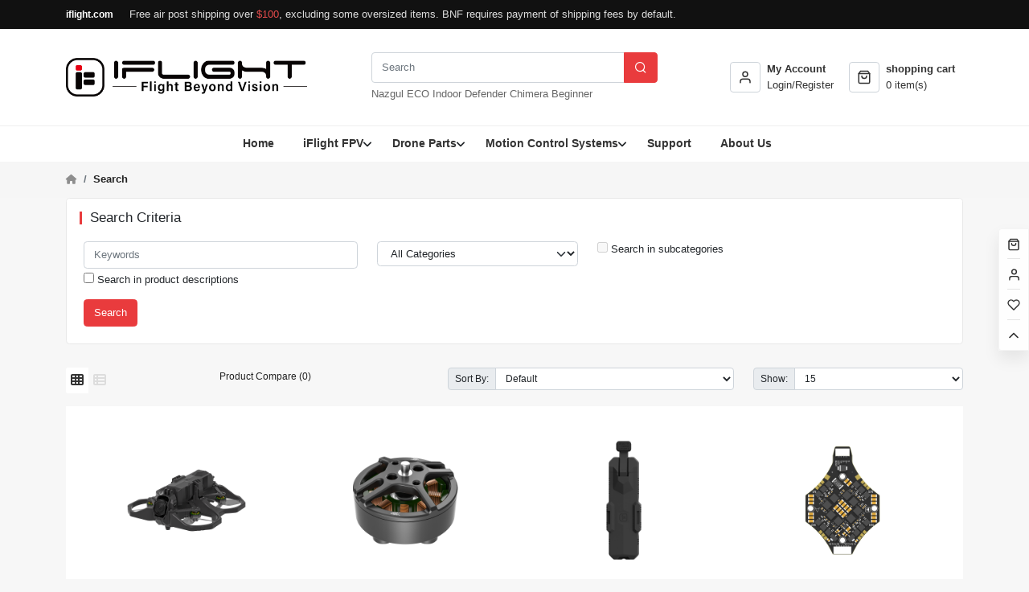

--- FILE ---
content_type: text/html; charset=utf-8
request_url: https://shop.iflight.com/search.html?tag=%20Defender%2025
body_size: 10089
content:
<!DOCTYPE html>
<!--[if IE]><![endif]-->
<!--[if IE 8 ]><html dir="ltr" lang="en" class="ie8"><![endif]-->
<!--[if IE 9 ]><html dir="ltr" lang="en" class="ie9"><![endif]-->
<!--[if (gt IE 9)|!(IE)]><!-->
<html dir="ltr" lang="en">
<!--<![endif]-->
<head>
<meta charset="UTF-8" />
<meta name="viewport" content="width=device-width, initial-scale=1">
<meta http-equiv="X-UA-Compatible" content="IE=edge">
<title>Search - Tag -  Defender 25</title>
<base href="https://shop.iflight.com/" />


<link href="https://shop.iflight.com/catalog/view/javascript/font-awesome/css/all.min.css?v=1763951893" rel="stylesheet">
<link href="https://shop.iflight.com/catalog/view/theme/default/stylesheet/stylesheet.css?v=20782f14d0" rel="stylesheet">
<link href="https://shop.iflight.com/catalog/view/theme/default/stylesheet/stylesheet_new.css?v=1767142502" rel="stylesheet">

<script src="https://shop.iflight.com/catalog/view/javascript/app.js?v=a1e86e8e24" type="text/javascript"></script>
<script src="https://shop.iflight.com/catalog/view/javascript/bootstrap/5.2.2/js/bootstrap.bundle.min.js?v=1763951893"></script>
<link href="https://iflight.oss-cn-hongkong.aliyuncs.com/oss/20251110/182649/admin15/71275.png" rel="icon" />



<!-- Google Tag Manager -->
<script>(function(w,d,s,l,i){w[l]=w[l]||[];w[l].push({'gtm.start':
            new Date().getTime(),event:'gtm.js'});var f=d.getElementsByTagName(s)[0],
          j=d.createElement(s),dl=l!='dataLayer'?'&l='+l:'';j.async=true;j.src=
          'https://www.googletagmanager.com/gtm.js?id='+i+dl;f.parentNode.insertBefore(j,f);
  })(window,document,'script','dataLayer','GTM-55296Q8S');</script>
<!-- End Google Tag Manager -->

</head>

<style type="text/css">
  :root {
    --main-color: #e93b3d;
    /*--bs-primary: #e93b3d*/
    /*--bs-primary: #000 !important;*/
  }
</style>


<body class="product-search skin-red">



<header class="header-wrapper ">
  <nav id="top">
    <div class="container h-100 d-flex justify-content-between align-items-center">
      <div class="top-left-wrapper d-flex align-items-center">
                          <div class="top-text"><p><a href="https://www.iflight.com"><span style="color:hsl(0,0%,100%);"><strong>iflight.com</strong></span></a><span style="color:hsl(0,75%,60%);"><strong>&nbsp;</strong></span> &nbsp; &nbsp;Free air post shipping over <span style="color:hsl(0,75%,60%);">$100</span>, excluding some oversized items. BNF requires payment of shipping fees by default. &nbsp;&nbsp;</p></div>
              </div>
          </div>
  </nav>
  <div class="container py-4">
    <div class="row align-items-center">
      <div class="col-4">
        <div id="logo">
                      <a href="https://shop.iflight.com/"><img src="https://iflight.oss-cn-hongkong.aliyuncs.com/oss/20251110/182637/admin15/49041.png" title="iFlight - Official Store" alt="iFlight - Official Store" class="img-responsive" /></a>
                  </div>
      </div>
      <div class="col-4"><div id="search">
  <div class="input-group search-group">
    <input type="text" value="" class="form-control" placeholder="Search" />
    <button class="btn btn-primary" type="button"><i class="iconfont">&#xe628;</i></button>
  </div>
      <div class="search-keyword">
              <a href="https://shop.iflight.com/product/search?search=Nazgul%20ECO">Nazgul ECO</a>
              <a href="https://shop.iflight.com/product/search?search=Indoor">Indoor</a>
              <a href="https://shop.iflight.com/product/search?search=Defender">Defender</a>
              <a href="https://shop.iflight.com/product/search?search=Chimera">Chimera</a>
              <a href="https://shop.iflight.com/product/search?search=Beginner">Beginner</a>
              <a href="https://shop.iflight.com/product/search?search="></a>
          </div>
  </div>
</div>
      <div class="col-4">
        <div class="cart-account d-flex align-items-center">
          <div class="account-wrapper">
            <a href="https://shop.iflight.com/account/account" title="My Account" data-toggle="dropdown" class="d-flex align-items-center">
              <div class="h-icon"><svg xmlns="http://www.w3.org/2000/svg" width="24" height="24" viewBox="0 0 24 24" fill="none" stroke="currentColor" stroke-width="2" stroke-linecap="round" stroke-linejoin="round" class="feather feather-user"><path d="M20 21v-2a4 4 0 0 0-4-4H8a4 4 0 0 0-4 4v2"></path><circle cx="12" cy="7" r="4"></circle></svg></div>
              <div class="ms-2">
                <div class="fw-bold">My Account</div>
                                <div>Login/Register</div>
                              </div>
            </a>
            <ul class="dropdown-menu">
                            <li><a class="dropdown-item" href="https://shop.iflight.com/account/register"><i class="iconfont">&#xe635;</i>Register</a></li>
              <li><a class="dropdown-item" href="https://shop.iflight.com/account/login"><i class="iconfont">&#xe653;</i>Login</a></li>
                          </ul>
          </div>
          <div id="cart"><a class="cart-wrapper d-flex align-items-center" href="https://shop.iflight.com/checkout/cart">
    <div class="h-icon"><svg xmlns="http://www.w3.org/2000/svg" width="24" height="24" viewBox="0 0 24 24" fill="none" stroke="currentColor" stroke-width="2" stroke-linecap="round" stroke-linejoin="round" class="feather feather-shopping-bag"><path d="M6 2L3 6v14a2 2 0 0 0 2 2h14a2 2 0 0 0 2-2V6l-3-4z"></path><line x1="3" y1="6" x2="21" y2="6"></line><path d="M16 10a4 4 0 0 1-8 0"></path></svg></div>
  <div class="ms-2">
    <div class="fw-bold">shopping cart</div>
    <div> item(s)</div>
  </div>
</a>

  <ul class="dropdown-menu float-end">
        <li>
      <p class="text-center no-results"><i class="fa fa-sticky-note-o" aria-d-none="true"></i> Your shopping cart is empty!</p>
    </li>
      </ul>
</div>
        </div>
      </div>
    </div>


  </div>
  <div class="menu-wrapper"><div class="container-fluid d-flex justify-content-center"><nav id="menu" class="navbar navbar-expand-lg">
  <div class="navbar-header d-lg-none">
    <button type="button" class="btn btn-primary mobile-search"><i class="fa fa-search"></i></button>
    <button type="button" class="btn btn-navbar mobile-nav-icon"><i class="fa fa-bars"></i></button>
  </div>
  <div class="side-menu">
    <div class="side-inner">
      <div class="side-title d-lg-none">
        <div class="side-cart"><a class="cart-wrapper d-flex align-items-center" href="https://shop.iflight.com/checkout/cart">
    <div class="h-icon"><svg xmlns="http://www.w3.org/2000/svg" width="24" height="24" viewBox="0 0 24 24" fill="none" stroke="currentColor" stroke-width="2" stroke-linecap="round" stroke-linejoin="round" class="feather feather-shopping-bag"><path d="M6 2L3 6v14a2 2 0 0 0 2 2h14a2 2 0 0 0 2-2V6l-3-4z"></path><line x1="3" y1="6" x2="21" y2="6"></line><path d="M16 10a4 4 0 0 1-8 0"></path></svg></div>
  <div class="ms-2">
    <div class="fw-bold">shopping cart</div>
    <div>0 item(s)</div>
  </div>
</a>

  <ul class="dropdown-menu float-end">
        <li>
      <p class="text-center no-results"><i class="fa fa-sticky-note-o" aria-d-none="true"></i> Your shopping cart is empty!</p>
    </li>
      </ul>
</div>
        <div class="side-logged">
          <a href="https://shop.iflight.com/account/login"><i class="iconfont">&#xe663;</i> My Account</a>
        </div>
      </div>
      <div id="search" class="input-group d-lg-none search-info">
        <input type="text" name="search" value="" placeholder="Search" class="form-control" />
        <span class="input-group-btn">
          <button type="button" class="btn btn-primary">Search</button>
        </span>
      </div>
      <div class="category-title d-lg-none">Categories</div>



      <ul class="nav navbar-nav">
                              <li><a href="https://shop.iflight.com/">Home</a></li>
                                        <li class="dropdown">
              <span class="toggle-button"><i class="fa fa-angle-down" aria-d-none="true"></i></span>
              <a href="https://shop.iflight.com/iflight-quads-cat25">iFlight FPV</a>
              <ul class="dropdown-menu">
                                <li><a class="dropdown-item" href="https://shop.iflight.com/iflight-quads-cat25/cinelifter-quads-cat342">Cinelifters Series</a></li>
                                <li><a class="dropdown-item" href="https://shop.iflight.com/iflight-quads-cat25/long-range-quads-cat325">Long Range Series</a></li>
                                <li><a class="dropdown-item" href="https://shop.iflight.com/iflight-quads-cat25/freestyle-quads-cat29">Freestyle Series</a></li>
                                <li><a class="dropdown-item" href="https://shop.iflight.com/iflight-quads-cat25/cinewhoop-cat370">Cinewhoop Series</a></li>
                                <li><a class="dropdown-item" href="https://shop.iflight.com/iflight-quads-cat25/race-quads-cat28">Race Drone Series</a></li>
                                <li><a class="dropdown-item" href="https://shop.iflight.com/iflight-quads-cat25/Mini-Quads-cat358">Tinywhoop Series</a></li>
                                <li><a class="dropdown-item" href="https://shop.iflight.com/iflight-quads-cat25/collaborations-quads-cat371">Collaborations </a></li>
                                <li><a class="dropdown-item" href="https://shop.iflight.com/iflight-quads-cat25/2RAW-Series-cat380">2RAW Series</a></li>
                                <li><a class="dropdown-item" href="https://shop.iflight.com/iflight-quads-cat25/drone-bundles-cat369">Drone Bundles</a></li>
                              </ul>
            </li>
                                        <li class="dropdown">
              <span class="toggle-button"><i class="fa fa-angle-down" aria-d-none="true"></i></span>
              <a href="https://shop.iflight.com/quad-parts-cat20">Drone Parts</a>
              <ul class="dropdown-menu">
                                <li><a class="dropdown-item" href="https://shop.iflight.com/quad-parts-cat20/drone-frame-cat346">Drone Frames</a></li>
                                <li><a class="dropdown-item" href="https://shop.iflight.com/quad-parts-cat20/commando-cat66">Commando</a></li>
                                <li><a class="dropdown-item" href="https://shop.iflight.com/quad-parts-cat20/electronics-cat27">Electronics</a></li>
                                <li><a class="dropdown-item" href="https://shop.iflight.com/quad-parts-cat20/fpv-gears-cat59">FPV Gears</a></li>
                                <li><a class="dropdown-item" href="https://shop.iflight.com/quad-parts-cat20/batteries-cat138">Batteries/Chargers</a></li>
                                <li><a class="dropdown-item" href="https://shop.iflight.com/quad-parts-cat20/motors-cat88">FPV Motors</a></li>
                                <li><a class="dropdown-item" href="https://shop.iflight.com/quad-parts-cat20/fpv-propellers-cat115">FPV Propellers</a></li>
                                <li><a class="dropdown-item" href="https://shop.iflight.com/quad-parts-cat20/NIDICI-cat381">NIDICI ECO</a></li>
                                <li><a class="dropdown-item" href="https://shop.iflight.com/quad-parts-cat20/iflight-swags-cat79">iFlight Swags</a></li>
                                <li><a class="dropdown-item" href="https://shop.iflight.com/quad-parts-cat20/other-accessories-cat374">Other Accessories</a></li>
                              </ul>
            </li>
                                        <li class="dropdown">
              <span class="toggle-button"><i class="fa fa-angle-down" aria-d-none="true"></i></span>
              <a href="https://shop.iflight.com/motion-control-systems-cat34">Motion Control Systems</a>
              <ul class="dropdown-menu">
                                <li><a class="dropdown-item" href="https://shop.iflight.com/motion-control-systems-cat34/gimbal-motors-cat44">iPower Motor</a></li>
                                <li><a class="dropdown-item" href="https://shop.iflight.com/motion-control-systems-cat34/motor-controllers-cat373">Motor Controllers</a></li>
                                <li><a class="dropdown-item" href="https://shop.iflight.com/motion-control-systems-cat34/multi-rotor-motor-cat375">Multi-Rotor Motor</a></li>
                              </ul>
            </li>
                                        <li><a href="https://www.iflight.com/en-services-support">Support</a></li>
                                        <li><a href="https://www.iflight.com/en-about.html">About Us</a></li>
                        </ul>
    </div>
  </div>
</nav>
</div></div>
</header>

<script>
  $.ajaxSetup({headers: {'X-CSRF-TOKEN': 'MTc2OTM5MTYxMzg2YmE0MDU5MGI1OTE1NTY2ZjZlYzc1MmNlMjY4NzRiYzE3OTAwNGE0YjVkODMxZGViY2E3N2YyODA0ZDU0ZTEzMDJmYzU1MWYzMTNhNmY0'}});
  const themeImageProductRatio = 0.88888888888889;

  // 处理商品图片比例，防止采集来的图片比例不一致 显示错乱
  $(function() {
    $('.product-thumb .image').each(function() {
      var width = $(this).width();
      if (width) {
        $(this).children('.img-wrap').height(width * themeImageProductRatio);
      }
    });
  })
</script>

<script type="text/javascript">
  $(function() {
    if ($('#TencentCaptcha').length) {
      addScript('https://ssl.captcha.qq.com/TCaptcha.js')
    }
  });

  function addScript(url) {
    var script = document.createElement('script');
    script.setAttribute('type','text/javascript');
    script.setAttribute('src',url);
    document.getElementsByTagName('head')[0].appendChild(script);
  }

  // 回调函数需要放在全局对象window下
  window.tencentCaptchaCallback = function (res) {
    // 返回结果
    // ret         Int       验证结果，0：验证成功。2：用户主动关闭验证码。
    // ticket      String    验证成功的票据，当且仅当 ret = 0 时 ticket 有值。
    // CaptchaAppId       String    验证码应用ID。
    // bizState    Any       自定义透传参数。
    // randstr     String    本次验证的随机串，请求后台接口时需带上。
    console.log('callback:', res);


    // res（用户主动关闭验证码）= {ret: 2, ticket: null}
    // res（验证成功） = {ret: 0, ticket: "String", randstr: "String"}
    // res（客户端出现异常错误 仍返回可用票据） = {ret: 0, ticket: "String", randstr: "String",  errorCode: Number, errorMessage: "String"}
    if (res.ret === 0) {
      $('input[name="tencent_randstr"]').val(res.randstr);
      $('input[name="tencent_ticket"]').val(res.ticket);
    }
  }

  $(function() {
    if ($('.input-captcha-img').length) {
      setTimeout(() => {
        $('.refresh-captcha-code').trigger('click')
      }, 500)
    }
  });

</script>
<div class="breadcrumb-wrapper">
  <nav aria-label="breadcrumb" class="container">
    <ol class="breadcrumb">
                  <li class="breadcrumb-item"><a href="https://shop.iflight.com/"><i class="fa fa-home"></i></a></li>
                        <li class="breadcrumb-item active">Search</li>
                </ol>
  </nav>
</div>


<div class="container">
  <div class="row">
                <div id="content" class="col-lg-12">
      <div class="card border mb-4">
        <div class="card-header"><h5 class="card-title">Search Criteria</h5></div>
        <div class="card-body">
          <div class="search-items">
            <div class="row">
              <div class="col-sm-4">
                <input type="text" name="search" value="" placeholder="Keywords" id="input-search" class="form-control" />
              </div>
              <div class="col-sm-3">
                <select name="category_id" class="form-select">
                  <option value="0">All Categories</option>
                                                      <option value="123">ALL Products</option>
                                                                                          <option value="25">iFlight FPV</option>
                                                                        <option value="342">&nbsp;&nbsp;&nbsp;&nbsp;&nbsp;&nbsp;Cinelifters Series</option>
                                                                                          <option value="325">&nbsp;&nbsp;&nbsp;&nbsp;&nbsp;&nbsp;Long Range Series</option>
                                                                                          <option value="29">&nbsp;&nbsp;&nbsp;&nbsp;&nbsp;&nbsp;Freestyle Series</option>
                                                                                          <option value="370">&nbsp;&nbsp;&nbsp;&nbsp;&nbsp;&nbsp;Cinewhoop Series</option>
                                                                                          <option value="28">&nbsp;&nbsp;&nbsp;&nbsp;&nbsp;&nbsp;Race Drone Series</option>
                                                                                          <option value="358">&nbsp;&nbsp;&nbsp;&nbsp;&nbsp;&nbsp;Tinywhoop Series</option>
                                                                                          <option value="371">&nbsp;&nbsp;&nbsp;&nbsp;&nbsp;&nbsp;Collaborations </option>
                                                                                          <option value="380">&nbsp;&nbsp;&nbsp;&nbsp;&nbsp;&nbsp;2RAW Series</option>
                                                                                          <option value="369">&nbsp;&nbsp;&nbsp;&nbsp;&nbsp;&nbsp;Drone Bundles</option>
                                                                                          <option value="377">&nbsp;&nbsp;&nbsp;&nbsp;&nbsp;&nbsp;Special Offers</option>
                                                                                                            <option value="20">Drone Parts</option>
                                                                        <option value="346">&nbsp;&nbsp;&nbsp;&nbsp;&nbsp;&nbsp;Drone Frames</option>
                                                                                          <option value="66">&nbsp;&nbsp;&nbsp;&nbsp;&nbsp;&nbsp;Commando</option>
                                                                                          <option value="59">&nbsp;&nbsp;&nbsp;&nbsp;&nbsp;&nbsp;FPV Gears</option>
                                                                                          <option value="27">&nbsp;&nbsp;&nbsp;&nbsp;&nbsp;&nbsp;Electronics</option>
                                                                                          <option value="138">&nbsp;&nbsp;&nbsp;&nbsp;&nbsp;&nbsp;Batteries/Chargers</option>
                                                                                          <option value="88">&nbsp;&nbsp;&nbsp;&nbsp;&nbsp;&nbsp;FPV Motors</option>
                                                                                          <option value="115">&nbsp;&nbsp;&nbsp;&nbsp;&nbsp;&nbsp;FPV Propellers</option>
                                                                                          <option value="381">&nbsp;&nbsp;&nbsp;&nbsp;&nbsp;&nbsp;NIDICI ECO</option>
                                                                                          <option value="79">&nbsp;&nbsp;&nbsp;&nbsp;&nbsp;&nbsp;iFlight Swags</option>
                                                                                          <option value="374">&nbsp;&nbsp;&nbsp;&nbsp;&nbsp;&nbsp;Other Accessories</option>
                                                                                                            <option value="34">Motion Control Systems</option>
                                                                        <option value="375">&nbsp;&nbsp;&nbsp;&nbsp;&nbsp;&nbsp;Multi-Rotor Motor</option>
                                                                                          <option value="44">&nbsp;&nbsp;&nbsp;&nbsp;&nbsp;&nbsp;iPower Motor</option>
                                                                                          <option value="48">&nbsp;&nbsp;&nbsp;&nbsp;&nbsp;&nbsp;Control System Kits</option>
                                                                                          <option value="373">&nbsp;&nbsp;&nbsp;&nbsp;&nbsp;&nbsp;Motor Controllers</option>
                                                                                                            <option value="124">Specials</option>
                                                                                          <option value="33">NEW ARRIVALS</option>
                                                                      </select>
              </div>
              <div class="col-sm-3">
                <label class="checkbox-inline">
                                    <input type="checkbox" name="sub_category" value="1" />
                                    Search in subcategories</label>
              </div>
            </div>
            <p class="mt-1">
              <label class="checkbox-inline">
                                <input type="checkbox" name="description" value="1" id="description" />
                                Search in product descriptions</label>
            </p>
            <input type="button" value="Search" id="button-search" class="btn btn-primary" />
          </div>
        </div>
      </div>

            <div class="filter-wrapper mb-3">
  <div class="row">
    <div class="col-md-2 col-sm-6 d-none-sm">
      <div class="btn-group btn-group-sm">
        <a href="https://shop.iflight.com/product/search?tag=%20Defender%2025&amp;style=grid" class="btn btn-outline-secondary active" data-toggle="tooltip" title="Grid"><i class="fa fa-th"></i></a>
        <a href="https://shop.iflight.com/product/search?tag=%20Defender%2025&amp;style=list" class="btn btn-outline-secondary " data-toggle="tooltip" title="List"><i class="fa fa-th-list"></i></a>
      </div>
    </div>
    <div class="col-md-3 col-sm-6 d-none-sm">
      <div class="form-group btn-group-sm"><a href="https://shop.iflight.com/product/compare" id="compare-total" class="btn btn-link">Product Compare (0)</a></div>
    </div>
        <div class="col-md-4 col-6">
      <div class="form-group input-group input-group-sm">
        <label class="input-group-text" for="input-sort">Sort By:</label>
        <select id="input-sort" class="form-control" onchange="location = this.value;">
                              <option value="https://shop.iflight.com/product/search?tag=%20Defender%2025&amp;sort=p.sort_order&amp;order=ASC" selected="selected">Default</option>
                                        <option value="https://shop.iflight.com/product/search?tag=%20Defender%2025&amp;sort=pd.name&amp;order=ASC">Name (A - Z)</option>
                                        <option value="https://shop.iflight.com/product/search?tag=%20Defender%2025&amp;sort=pd.name&amp;order=DESC">Name (Z - A)</option>
                                        <option value="https://shop.iflight.com/product/search?tag=%20Defender%2025&amp;sort=p.price&amp;order=ASC">Price (Low &gt; High)</option>
                                        <option value="https://shop.iflight.com/product/search?tag=%20Defender%2025&amp;sort=p.price&amp;order=DESC">Price (High &gt; Low)</option>
                                        <option value="https://shop.iflight.com/product/search?tag=%20Defender%2025&amp;sort=rating&amp;order=DESC">Rating (Highest)</option>
                                        <option value="https://shop.iflight.com/product/search?tag=%20Defender%2025&amp;sort=rating&amp;order=ASC">Rating (Lowest)</option>
                                        <option value="https://shop.iflight.com/product/search?tag=%20Defender%2025&amp;sort=sales&amp;order=ASC">Sales (Low &gt; High)</option>
                                        <option value="https://shop.iflight.com/product/search?tag=%20Defender%2025&amp;sort=sales&amp;order=DESC">Sales (High &gt; Low)</option>
                            </select>
      </div>
    </div>
            <div class="col-md-3 col-6">
      <div class="form-group input-group input-group-sm">
        <label class="input-group-text" for="input-limit">Show:</label>
        <select id="input-limit" class="form-control" onchange="location = this.value;">
                              <option value="https://shop.iflight.com/product/search?tag=%20Defender%2025&amp;limit=15" selected="selected">15</option>
                                        <option value="https://shop.iflight.com/product/search?tag=%20Defender%2025&amp;limit=30">30</option>
                                        <option value="https://shop.iflight.com/product/search?tag=%20Defender%2025&amp;limit=45">45</option>
                                        <option value="https://shop.iflight.com/product/search?tag=%20Defender%2025&amp;limit=60">60</option>
                                        <option value="https://shop.iflight.com/product/search?tag=%20Defender%2025&amp;limit=75">75</option>
                            </select>
      </div>
    </div>
      </div>
</div>

                                          <div class="row product-layout-row">
                <div class="product-layout product-grid col-lg-3 col-md-3 col-sm-6 col-md-6">
          <div class="product-thumb">
  <div class="image">
    <a href="https://shop.iflight.com/Defender-25-O4-4S-HD-Pro2329" class="img-wrap d-flex justify-content-center align-items-center">
      <img src="https://iflight.oss-cn-hongkong.aliyuncs.com/oss/20260122/111123/admin15/67087.png?imageView2/1/w/400/h/450/" alt="Defender 25 O4 4S HD" title="Defender 25 O4 4S HD" class="img-fluid mh-100" />
    </a>

        <div class="list-sales-wrapper">
	</div>

    <div class="button-group product-button-wrapper">
  <button type="button" class="btn add-wishlist" onclick="wishlist.add('2329');">
    <svg xmlns="http://www.w3.org/2000/svg" width="16" height="16" viewBox="0 0 24 24" fill="none" stroke="currentColor" stroke-width="2" stroke-linecap="round" stroke-linejoin="round" class="feather feather-heart"><path d="M20.84 4.61a5.5 5.5 0 0 0-7.78 0L12 5.67l-1.06-1.06a5.5 5.5 0 0 0-7.78 7.78l1.06 1.06L12 21.23l7.78-7.78 1.06-1.06a5.5 5.5 0 0 0 0-7.78z"></path></svg>
  </button>
                    <button type="button" class="btn cart" onclick="cart.add('2329', '1');"><svg xmlns="http://www.w3.org/2000/svg" width="16" height="16" viewBox="0 0 24 24" fill="none" stroke="currentColor" stroke-width="2" stroke-linecap="round" stroke-linejoin="round" class="feather feather-shopping-cart"><circle cx="9" cy="21" r="1"></circle><circle cx="20" cy="21" r="1"></circle><path d="M1 1h4l2.68 13.39a2 2 0 0 0 2 1.61h9.72a2 2 0 0 0 2-1.61L23 6H6"></path></svg></button>
            </div>

      </div>
  <div class="caption">
    <a class="product-name" href="https://shop.iflight.com/Defender-25-O4-4S-HD-Pro2329" title="Defender 25 O4 4S HD">Defender 25 O4 4S HD</a>
        <div class="price">
    <div class="price-left">
    <div>
              <span class="price-new">$459.99</span>
                  </div>
      </div>
  <div class="price-right">
    
                            </div>
  </div>

  </div>
</div>

        </div>
                <div class="product-layout product-grid col-lg-3 col-md-3 col-sm-6 col-md-6">
          <div class="product-thumb">
  <div class="image">
    <a href="https://shop.iflight.com/Defender-25-Motor-4PCS-Pro1930" class="img-wrap d-flex justify-content-center align-items-center">
      <img src="https://iflight.oss-cn-hongkong.aliyuncs.com/oss/20251223/114847/admin15/75104.png?imageView2/1/w/400/h/450/" alt="Defender 25 Motor" title="Defender 25 Motor" class="img-fluid mh-100" />
    </a>

        
    <div class="button-group product-button-wrapper">
  <button type="button" class="btn add-wishlist" onclick="wishlist.add('1930');">
    <svg xmlns="http://www.w3.org/2000/svg" width="16" height="16" viewBox="0 0 24 24" fill="none" stroke="currentColor" stroke-width="2" stroke-linecap="round" stroke-linejoin="round" class="feather feather-heart"><path d="M20.84 4.61a5.5 5.5 0 0 0-7.78 0L12 5.67l-1.06-1.06a5.5 5.5 0 0 0-7.78 7.78l1.06 1.06L12 21.23l7.78-7.78 1.06-1.06a5.5 5.5 0 0 0 0-7.78z"></path></svg>
  </button>
                    <button type="button" class="btn cart" onclick="cart.add('1930', '1');"><svg xmlns="http://www.w3.org/2000/svg" width="16" height="16" viewBox="0 0 24 24" fill="none" stroke="currentColor" stroke-width="2" stroke-linecap="round" stroke-linejoin="round" class="feather feather-shopping-cart"><circle cx="9" cy="21" r="1"></circle><circle cx="20" cy="21" r="1"></circle><path d="M1 1h4l2.68 13.39a2 2 0 0 0 2 1.61h9.72a2 2 0 0 0 2-1.61L23 6H6"></path></svg></button>
            </div>

      </div>
  <div class="caption">
    <a class="product-name" href="https://shop.iflight.com/Defender-25-Motor-4PCS-Pro1930" title="Defender 25 Motor">Defender 25 Motor</a>
        <div class="price">
    <div class="price-left">
    <div>
              <span class="price-new">$13.99</span>
                  </div>
      </div>
  <div class="price-right">
    
                            </div>
  </div>

  </div>
</div>

        </div>
                <div class="product-layout product-grid col-lg-3 col-md-3 col-sm-6 col-md-6">
          <div class="product-thumb">
  <div class="image">
    <a href="https://shop.iflight.com/Defender-25-Battery-Pro1925" class="img-wrap d-flex justify-content-center align-items-center">
      <img src="https://iflight.oss-cn-hongkong.aliyuncs.com/oss/20251223/114257/admin15/86376.png?imageView2/1/w/400/h/450/" alt="Defender 25 Batteries" title="Defender 25 Batteries" class="img-fluid mh-100" />
    </a>

        <div class="list-sales-wrapper">
	</div>

    <div class="button-group product-button-wrapper">
  <button type="button" class="btn add-wishlist" onclick="wishlist.add('1925');">
    <svg xmlns="http://www.w3.org/2000/svg" width="16" height="16" viewBox="0 0 24 24" fill="none" stroke="currentColor" stroke-width="2" stroke-linecap="round" stroke-linejoin="round" class="feather feather-heart"><path d="M20.84 4.61a5.5 5.5 0 0 0-7.78 0L12 5.67l-1.06-1.06a5.5 5.5 0 0 0-7.78 7.78l1.06 1.06L12 21.23l7.78-7.78 1.06-1.06a5.5 5.5 0 0 0 0-7.78z"></path></svg>
  </button>
                    <button type="button" class="btn cart" onclick="cart.add('1925', '1');"><svg xmlns="http://www.w3.org/2000/svg" width="16" height="16" viewBox="0 0 24 24" fill="none" stroke="currentColor" stroke-width="2" stroke-linecap="round" stroke-linejoin="round" class="feather feather-shopping-cart"><circle cx="9" cy="21" r="1"></circle><circle cx="20" cy="21" r="1"></circle><path d="M1 1h4l2.68 13.39a2 2 0 0 0 2 1.61h9.72a2 2 0 0 0 2-1.61L23 6H6"></path></svg></button>
            </div>

      </div>
  <div class="caption">
    <a class="product-name" href="https://shop.iflight.com/Defender-25-Battery-Pro1925" title="Defender 25 Batteries">Defender 25 Batteries</a>
        <div class="price">
    <div class="price-left">
    <div>
              <span class="price-new">$19.99</span>
                  </div>
      </div>
  <div class="price-right">
    
                            </div>
  </div>

  </div>
</div>

        </div>
                <div class="product-layout product-grid col-lg-3 col-md-3 col-sm-6 col-md-6">
          <div class="product-thumb">
  <div class="image">
    <a href="https://shop.iflight.com/Defender-25-F7-AIO-Pro1929" class="img-wrap d-flex justify-content-center align-items-center">
      <img src="https://iflight.oss-cn-hongkong.aliyuncs.com/oss/20251223/114112/admin15/48774.png?imageView2/1/w/400/h/450/" alt="Defender 25 F7 AIO - HD" title="Defender 25 F7 AIO - HD" class="img-fluid mh-100" />
    </a>

        
    <div class="button-group product-button-wrapper">
  <button type="button" class="btn add-wishlist" onclick="wishlist.add('1929');">
    <svg xmlns="http://www.w3.org/2000/svg" width="16" height="16" viewBox="0 0 24 24" fill="none" stroke="currentColor" stroke-width="2" stroke-linecap="round" stroke-linejoin="round" class="feather feather-heart"><path d="M20.84 4.61a5.5 5.5 0 0 0-7.78 0L12 5.67l-1.06-1.06a5.5 5.5 0 0 0-7.78 7.78l1.06 1.06L12 21.23l7.78-7.78 1.06-1.06a5.5 5.5 0 0 0 0-7.78z"></path></svg>
  </button>
                    <button type="button" class="btn cart" onclick="cart.add('1929', '1');"><svg xmlns="http://www.w3.org/2000/svg" width="16" height="16" viewBox="0 0 24 24" fill="none" stroke="currentColor" stroke-width="2" stroke-linecap="round" stroke-linejoin="round" class="feather feather-shopping-cart"><circle cx="9" cy="21" r="1"></circle><circle cx="20" cy="21" r="1"></circle><path d="M1 1h4l2.68 13.39a2 2 0 0 0 2 1.61h9.72a2 2 0 0 0 2-1.61L23 6H6"></path></svg></button>
            </div>

      </div>
  <div class="caption">
    <a class="product-name" href="https://shop.iflight.com/Defender-25-F7-AIO-Pro1929" title="Defender 25 F7 AIO - HD">Defender 25 F7 AIO - HD</a>
        <div class="price">
    <div class="price-left">
    <div>
              <span class="price-new">$149.99</span>
                  </div>
      </div>
  <div class="price-right">
    
                            </div>
  </div>

  </div>
</div>

        </div>
                <div class="product-layout product-grid col-lg-3 col-md-3 col-sm-6 col-md-6">
          <div class="product-thumb">
  <div class="image">
    <a href="https://shop.iflight.com/Defender-25-Frame-Kit-Pro1926" class="img-wrap d-flex justify-content-center align-items-center">
      <img src="https://iflight.oss-cn-hongkong.aliyuncs.com/store/product/Defender/D25-Frame-Kit/Defender25-frame-M1.png" alt="Defender 25 Frame Kit" title="Defender 25 Frame Kit" class="img-fluid mh-100" />
    </a>

        
    <div class="button-group product-button-wrapper">
  <button type="button" class="btn add-wishlist" onclick="wishlist.add('1926');">
    <svg xmlns="http://www.w3.org/2000/svg" width="16" height="16" viewBox="0 0 24 24" fill="none" stroke="currentColor" stroke-width="2" stroke-linecap="round" stroke-linejoin="round" class="feather feather-heart"><path d="M20.84 4.61a5.5 5.5 0 0 0-7.78 0L12 5.67l-1.06-1.06a5.5 5.5 0 0 0-7.78 7.78l1.06 1.06L12 21.23l7.78-7.78 1.06-1.06a5.5 5.5 0 0 0 0-7.78z"></path></svg>
  </button>
                    <button type="button" class="btn cart" onclick="cart.add('1926', '1');"><svg xmlns="http://www.w3.org/2000/svg" width="16" height="16" viewBox="0 0 24 24" fill="none" stroke="currentColor" stroke-width="2" stroke-linecap="round" stroke-linejoin="round" class="feather feather-shopping-cart"><circle cx="9" cy="21" r="1"></circle><circle cx="20" cy="21" r="1"></circle><path d="M1 1h4l2.68 13.39a2 2 0 0 0 2 1.61h9.72a2 2 0 0 0 2-1.61L23 6H6"></path></svg></button>
            </div>

      </div>
  <div class="caption">
    <a class="product-name" href="https://shop.iflight.com/Defender-25-Frame-Kit-Pro1926" title="Defender 25 Frame Kit">Defender 25 Frame Kit</a>
        <div class="price">
    <div class="price-left">
    <div>
              <span class="price-new">$22.99</span>
                  </div>
      </div>
  <div class="price-right">
    
                            </div>
  </div>

  </div>
</div>

        </div>
                <div class="product-layout product-grid col-lg-3 col-md-3 col-sm-6 col-md-6">
          <div class="product-thumb">
  <div class="image">
    <a href="https://shop.iflight.com/Defender-25-LED-Strip-Pro1949" class="img-wrap d-flex justify-content-center align-items-center">
      <img src="https://iflight.oss-cn-hongkong.aliyuncs.com/store/product/Defender/D25-Frame-Kit/D25_LED_lights_Pink.png" alt="Defender 25 LED Strip" title="Defender 25 LED Strip" class="img-fluid mh-100" />
    </a>

        <div class="list-sales-wrapper">
	</div>

    <div class="button-group product-button-wrapper">
  <button type="button" class="btn add-wishlist" onclick="wishlist.add('1949');">
    <svg xmlns="http://www.w3.org/2000/svg" width="16" height="16" viewBox="0 0 24 24" fill="none" stroke="currentColor" stroke-width="2" stroke-linecap="round" stroke-linejoin="round" class="feather feather-heart"><path d="M20.84 4.61a5.5 5.5 0 0 0-7.78 0L12 5.67l-1.06-1.06a5.5 5.5 0 0 0-7.78 7.78l1.06 1.06L12 21.23l7.78-7.78 1.06-1.06a5.5 5.5 0 0 0 0-7.78z"></path></svg>
  </button>
                    <button type="button" class="btn cart" onclick="cart.add('1949', '1');"><svg xmlns="http://www.w3.org/2000/svg" width="16" height="16" viewBox="0 0 24 24" fill="none" stroke="currentColor" stroke-width="2" stroke-linecap="round" stroke-linejoin="round" class="feather feather-shopping-cart"><circle cx="9" cy="21" r="1"></circle><circle cx="20" cy="21" r="1"></circle><path d="M1 1h4l2.68 13.39a2 2 0 0 0 2 1.61h9.72a2 2 0 0 0 2-1.61L23 6H6"></path></svg></button>
            </div>

      </div>
  <div class="caption">
    <a class="product-name" href="https://shop.iflight.com/Defender-25-LED-Strip-Pro1949" title="Defender 25 LED Strip">Defender 25 LED Strip</a>
        <div class="price">
    <div class="price-left">
    <div>
              <span class="price-new">$4.99</span>
                  </div>
      </div>
  <div class="price-right">
    
                            </div>
  </div>

  </div>
</div>

        </div>
                <div class="product-layout product-grid col-lg-3 col-md-3 col-sm-6 col-md-6">
          <div class="product-thumb">
  <div class="image">
    <a href="https://shop.iflight.com/Defender-25-Micro-Receiver-Antenna-Pro1936" class="img-wrap d-flex justify-content-center align-items-center">
      <img src="https://iflight.oss-cn-hongkong.aliyuncs.com/store/product/Defender/D25-Receiver/ELRS-RX-24G-Antenna-1.png" alt="Defender 25 Micro Receiver Antenna" title="Defender 25 Micro Receiver Antenna" class="img-fluid mh-100" />
    </a>

        
    <div class="button-group product-button-wrapper">
  <button type="button" class="btn add-wishlist" onclick="wishlist.add('1936');">
    <svg xmlns="http://www.w3.org/2000/svg" width="16" height="16" viewBox="0 0 24 24" fill="none" stroke="currentColor" stroke-width="2" stroke-linecap="round" stroke-linejoin="round" class="feather feather-heart"><path d="M20.84 4.61a5.5 5.5 0 0 0-7.78 0L12 5.67l-1.06-1.06a5.5 5.5 0 0 0-7.78 7.78l1.06 1.06L12 21.23l7.78-7.78 1.06-1.06a5.5 5.5 0 0 0 0-7.78z"></path></svg>
  </button>
                    <button type="button" class="btn cart" onclick="cart.add('1936', '1');"><svg xmlns="http://www.w3.org/2000/svg" width="16" height="16" viewBox="0 0 24 24" fill="none" stroke="currentColor" stroke-width="2" stroke-linecap="round" stroke-linejoin="round" class="feather feather-shopping-cart"><circle cx="9" cy="21" r="1"></circle><circle cx="20" cy="21" r="1"></circle><path d="M1 1h4l2.68 13.39a2 2 0 0 0 2 1.61h9.72a2 2 0 0 0 2-1.61L23 6H6"></path></svg></button>
            </div>

      </div>
  <div class="caption">
    <a class="product-name" href="https://shop.iflight.com/Defender-25-Micro-Receiver-Antenna-Pro1936" title="Defender 25 Micro Receiver Antenna">Defender 25 Micro Receiver Antenna</a>
        <div class="price">
    <div class="price-left">
    <div>
              <span class="price-new">$4.99</span>
                  </div>
      </div>
  <div class="price-right">
    
                            </div>
  </div>

  </div>
</div>

        </div>
                <div class="product-layout product-grid col-lg-3 col-md-3 col-sm-6 col-md-6">
          <div class="product-thumb">
  <div class="image">
    <a href="https://shop.iflight.com/Defender-25-VTX-Antenna-Pro1933" class="img-wrap d-flex justify-content-center align-items-center">
      <img src="https://iflight.oss-cn-hongkong.aliyuncs.com/store/product/Defender/Defender25_TCTX_M1.png" alt="Defender 25 VTX Antenna" title="Defender 25 VTX Antenna" class="img-fluid mh-100" />
    </a>

        <div class="list-sales-wrapper">
	</div>

    <div class="button-group product-button-wrapper">
  <button type="button" class="btn add-wishlist" onclick="wishlist.add('1933');">
    <svg xmlns="http://www.w3.org/2000/svg" width="16" height="16" viewBox="0 0 24 24" fill="none" stroke="currentColor" stroke-width="2" stroke-linecap="round" stroke-linejoin="round" class="feather feather-heart"><path d="M20.84 4.61a5.5 5.5 0 0 0-7.78 0L12 5.67l-1.06-1.06a5.5 5.5 0 0 0-7.78 7.78l1.06 1.06L12 21.23l7.78-7.78 1.06-1.06a5.5 5.5 0 0 0 0-7.78z"></path></svg>
  </button>
                    <button type="button" class="btn cart" onclick="cart.add('1933', '1');"><svg xmlns="http://www.w3.org/2000/svg" width="16" height="16" viewBox="0 0 24 24" fill="none" stroke="currentColor" stroke-width="2" stroke-linecap="round" stroke-linejoin="round" class="feather feather-shopping-cart"><circle cx="9" cy="21" r="1"></circle><circle cx="20" cy="21" r="1"></circle><path d="M1 1h4l2.68 13.39a2 2 0 0 0 2 1.61h9.72a2 2 0 0 0 2-1.61L23 6H6"></path></svg></button>
            </div>

      </div>
  <div class="caption">
    <a class="product-name" href="https://shop.iflight.com/Defender-25-VTX-Antenna-Pro1933" title="Defender 25 VTX Antenna">Defender 25 VTX Antenna</a>
        <div class="price">
    <div class="price-left">
    <div>
              <span class="price-new">$9.99</span>
                  </div>
      </div>
  <div class="price-right">
    
                            </div>
  </div>

  </div>
</div>

        </div>
                <div class="product-layout product-grid col-lg-3 col-md-3 col-sm-6 col-md-6">
          <div class="product-thumb">
  <div class="image">
    <a href="https://shop.iflight.com/Defender-25-Drone-Backpack-Pro1984" class="img-wrap d-flex justify-content-center align-items-center">
      <img src="https://iflight.oss-cn-hongkong.aliyuncs.com/store/product/iFlight-Swags/D25-backpack-M2.png" alt="Defender 25 Drone Backpack" title="Defender 25 Drone Backpack" class="img-fluid mh-100" />
    </a>

        <div class="list-sales-wrapper">
	</div>

    <div class="button-group product-button-wrapper">
  <button type="button" class="btn add-wishlist" onclick="wishlist.add('1984');">
    <svg xmlns="http://www.w3.org/2000/svg" width="16" height="16" viewBox="0 0 24 24" fill="none" stroke="currentColor" stroke-width="2" stroke-linecap="round" stroke-linejoin="round" class="feather feather-heart"><path d="M20.84 4.61a5.5 5.5 0 0 0-7.78 0L12 5.67l-1.06-1.06a5.5 5.5 0 0 0-7.78 7.78l1.06 1.06L12 21.23l7.78-7.78 1.06-1.06a5.5 5.5 0 0 0 0-7.78z"></path></svg>
  </button>
                    <button type="button" class="btn cart" onclick="cart.add('1984', '1');"><svg xmlns="http://www.w3.org/2000/svg" width="16" height="16" viewBox="0 0 24 24" fill="none" stroke="currentColor" stroke-width="2" stroke-linecap="round" stroke-linejoin="round" class="feather feather-shopping-cart"><circle cx="9" cy="21" r="1"></circle><circle cx="20" cy="21" r="1"></circle><path d="M1 1h4l2.68 13.39a2 2 0 0 0 2 1.61h9.72a2 2 0 0 0 2-1.61L23 6H6"></path></svg></button>
            </div>

      </div>
  <div class="caption">
    <a class="product-name" href="https://shop.iflight.com/Defender-25-Drone-Backpack-Pro1984" title="Defender 25 Drone Backpack">Defender 25 Drone Backpack</a>
        <div class="price">
    <div class="price-left">
    <div>
              <span class="price-new">$35.99</span>
                  </div>
      </div>
  <div class="price-right">
    
                            </div>
  </div>

  </div>
</div>

        </div>
                <div class="product-layout product-grid col-lg-3 col-md-3 col-sm-6 col-md-6">
          <div class="product-thumb">
  <div class="image">
    <a href="https://shop.iflight.com/Defender-25-F411-AIO-Pro2235" class="img-wrap d-flex justify-content-center align-items-center">
      <img src="https://iflight.oss-cn-hongkong.aliyuncs.com/store/product/Electronics/BLITZ-F411/D25-F411-AIO-1.png" alt="Defender 25 F411 AIO" title="Defender 25 F411 AIO" class="img-fluid mh-100" />
    </a>

        
    <div class="button-group product-button-wrapper">
  <button type="button" class="btn add-wishlist" onclick="wishlist.add('2235');">
    <svg xmlns="http://www.w3.org/2000/svg" width="16" height="16" viewBox="0 0 24 24" fill="none" stroke="currentColor" stroke-width="2" stroke-linecap="round" stroke-linejoin="round" class="feather feather-heart"><path d="M20.84 4.61a5.5 5.5 0 0 0-7.78 0L12 5.67l-1.06-1.06a5.5 5.5 0 0 0-7.78 7.78l1.06 1.06L12 21.23l7.78-7.78 1.06-1.06a5.5 5.5 0 0 0 0-7.78z"></path></svg>
  </button>
                    <button type="button" class="btn cart" onclick="cart.add('2235', '1');"><svg xmlns="http://www.w3.org/2000/svg" width="16" height="16" viewBox="0 0 24 24" fill="none" stroke="currentColor" stroke-width="2" stroke-linecap="round" stroke-linejoin="round" class="feather feather-shopping-cart"><circle cx="9" cy="21" r="1"></circle><circle cx="20" cy="21" r="1"></circle><path d="M1 1h4l2.68 13.39a2 2 0 0 0 2 1.61h9.72a2 2 0 0 0 2-1.61L23 6H6"></path></svg></button>
            </div>

      </div>
  <div class="caption">
    <a class="product-name" href="https://shop.iflight.com/Defender-25-F411-AIO-Pro2235" title="Defender 25 F411 AIO">Defender 25 F411 AIO</a>
        <div class="price">
    <div class="price-left">
    <div>
              <span class="price-new">$73.99</span>
                  </div>
      </div>
  <div class="price-right">
    
                            </div>
  </div>

  </div>
</div>

        </div>
                <div class="product-layout product-grid col-lg-3 col-md-3 col-sm-6 col-md-6">
          <div class="product-thumb">
  <div class="image">
    <a href="https://shop.iflight.com/Defende-25-Type-C-Charge-Adapter-Pro2008" class="img-wrap d-flex justify-content-center align-items-center">
      <img src="https://iflight.oss-cn-hongkong.aliyuncs.com/store/product/Defender/D25_TC_Charge_Adapter_M1.png" alt="Defender 25 Type-C Battery Charging Adapter" title="Defender 25 Type-C Battery Charging Adapter" class="img-fluid mh-100" />
    </a>

        <div class="list-sales-wrapper">
	</div>

    <div class="button-group product-button-wrapper">
  <button type="button" class="btn add-wishlist" onclick="wishlist.add('2008');">
    <svg xmlns="http://www.w3.org/2000/svg" width="16" height="16" viewBox="0 0 24 24" fill="none" stroke="currentColor" stroke-width="2" stroke-linecap="round" stroke-linejoin="round" class="feather feather-heart"><path d="M20.84 4.61a5.5 5.5 0 0 0-7.78 0L12 5.67l-1.06-1.06a5.5 5.5 0 0 0-7.78 7.78l1.06 1.06L12 21.23l7.78-7.78 1.06-1.06a5.5 5.5 0 0 0 0-7.78z"></path></svg>
  </button>
                    <button type="button" class="btn cart" onclick="cart.add('2008', '1');"><svg xmlns="http://www.w3.org/2000/svg" width="16" height="16" viewBox="0 0 24 24" fill="none" stroke="currentColor" stroke-width="2" stroke-linecap="round" stroke-linejoin="round" class="feather feather-shopping-cart"><circle cx="9" cy="21" r="1"></circle><circle cx="20" cy="21" r="1"></circle><path d="M1 1h4l2.68 13.39a2 2 0 0 0 2 1.61h9.72a2 2 0 0 0 2-1.61L23 6H6"></path></svg></button>
            </div>

      </div>
  <div class="caption">
    <a class="product-name" href="https://shop.iflight.com/Defende-25-Type-C-Charge-Adapter-Pro2008" title="Defender 25 Type-C Battery Charging Adapter">Defender 25 Type-C Battery Charging Adapter</a>
        <div class="price">
    <div class="price-left">
    <div>
              <span class="price-new">$24.99</span>
                  </div>
      </div>
  <div class="price-right">
    
                            </div>
  </div>

  </div>
</div>

        </div>
                <div class="product-layout product-grid col-lg-3 col-md-3 col-sm-6 col-md-6">
          <div class="product-thumb">
  <div class="image">
    <a href="https://shop.iflight.com/Defender-25-Prop-Set-Pro1934" class="img-wrap d-flex justify-content-center align-items-center">
      <img src="https://iflight.oss-cn-hongkong.aliyuncs.com/store/product/Defender/Defender-2525-1.png" alt="Defender 25 Prop Set" title="Defender 25 Prop Set" class="img-fluid mh-100" />
    </a>

        <div class="list-sales-wrapper">
	</div>

    <div class="button-group product-button-wrapper">
  <button type="button" class="btn add-wishlist" onclick="wishlist.add('1934');">
    <svg xmlns="http://www.w3.org/2000/svg" width="16" height="16" viewBox="0 0 24 24" fill="none" stroke="currentColor" stroke-width="2" stroke-linecap="round" stroke-linejoin="round" class="feather feather-heart"><path d="M20.84 4.61a5.5 5.5 0 0 0-7.78 0L12 5.67l-1.06-1.06a5.5 5.5 0 0 0-7.78 7.78l1.06 1.06L12 21.23l7.78-7.78 1.06-1.06a5.5 5.5 0 0 0 0-7.78z"></path></svg>
  </button>
                    <button type="button" class="btn cart" onclick="cart.add('1934', '1');"><svg xmlns="http://www.w3.org/2000/svg" width="16" height="16" viewBox="0 0 24 24" fill="none" stroke="currentColor" stroke-width="2" stroke-linecap="round" stroke-linejoin="round" class="feather feather-shopping-cart"><circle cx="9" cy="21" r="1"></circle><circle cx="20" cy="21" r="1"></circle><path d="M1 1h4l2.68 13.39a2 2 0 0 0 2 1.61h9.72a2 2 0 0 0 2-1.61L23 6H6"></path></svg></button>
            </div>

      </div>
  <div class="caption">
    <a class="product-name" href="https://shop.iflight.com/Defender-25-Prop-Set-Pro1934" title="Defender 25 Prop Set">Defender 25 Prop Set</a>
        <div class="price">
    <div class="price-left">
    <div>
              <span class="price-new">$11.99</span>
                  </div>
      </div>
  <div class="price-right">
    
                            </div>
  </div>

  </div>
</div>

        </div>
                <div class="product-layout product-grid col-lg-3 col-md-3 col-sm-6 col-md-6">
          <div class="product-thumb">
  <div class="image">
    <a href="https://shop.iflight.com/Defender25-4S-HD-RTF-Pro1928" class="img-wrap d-flex justify-content-center align-items-center">
      <img src="https://iflight.oss-cn-hongkong.aliyuncs.com/oss/20251223/094255/admin15/39436.png?imageView2/1/w/400/h/450/" alt="Defender 25 4S HD - RTF(G3)" title="Defender 25 4S HD - RTF(G3)" class="img-fluid mh-100" />
    </a>

        <div class="list-sales-wrapper">
	</div>

    <div class="button-group product-button-wrapper">
  <button type="button" class="btn add-wishlist" onclick="wishlist.add('1928');">
    <svg xmlns="http://www.w3.org/2000/svg" width="16" height="16" viewBox="0 0 24 24" fill="none" stroke="currentColor" stroke-width="2" stroke-linecap="round" stroke-linejoin="round" class="feather feather-heart"><path d="M20.84 4.61a5.5 5.5 0 0 0-7.78 0L12 5.67l-1.06-1.06a5.5 5.5 0 0 0-7.78 7.78l1.06 1.06L12 21.23l7.78-7.78 1.06-1.06a5.5 5.5 0 0 0 0-7.78z"></path></svg>
  </button>
                    <button type="button" class="btn cart" onclick="cart.add('1928', '1');"><svg xmlns="http://www.w3.org/2000/svg" width="16" height="16" viewBox="0 0 24 24" fill="none" stroke="currentColor" stroke-width="2" stroke-linecap="round" stroke-linejoin="round" class="feather feather-shopping-cart"><circle cx="9" cy="21" r="1"></circle><circle cx="20" cy="21" r="1"></circle><path d="M1 1h4l2.68 13.39a2 2 0 0 0 2 1.61h9.72a2 2 0 0 0 2-1.61L23 6H6"></path></svg></button>
            </div>

      </div>
  <div class="caption">
    <a class="product-name" href="https://shop.iflight.com/Defender25-4S-HD-RTF-Pro1928" title="Defender 25 4S HD - RTF(G3)">Defender 25 4S HD - RTF(G3)</a>
        <div class="price">
    <div class="price-left">
    <div>
              <span class="price-new">$1,080.99</span>
                <span class="price-old">$1,145.99</span>
                  </div>
      </div>
  <div class="price-right">
    
                            </div>
  </div>

  </div>
</div>

        </div>
                <div class="product-layout product-grid col-lg-3 col-md-3 col-sm-6 col-md-6">
          <div class="product-thumb">
  <div class="image">
    <a href="https://shop.iflight.com/index.php?route=product/product&amp;product_id=2741" class="img-wrap d-flex justify-content-center align-items-center">
      <img src="https://iflight.oss-cn-hongkong.aliyuncs.com/store/product/Defender/D25-Frame-Kit/Defender25-Parts-1.png" alt="Defender 25 Frame Parts" title="Defender 25 Frame Parts" class="img-fluid mh-100" />
    </a>

        
    <div class="button-group product-button-wrapper">
  <button type="button" class="btn add-wishlist" onclick="wishlist.add('2741');">
    <svg xmlns="http://www.w3.org/2000/svg" width="16" height="16" viewBox="0 0 24 24" fill="none" stroke="currentColor" stroke-width="2" stroke-linecap="round" stroke-linejoin="round" class="feather feather-heart"><path d="M20.84 4.61a5.5 5.5 0 0 0-7.78 0L12 5.67l-1.06-1.06a5.5 5.5 0 0 0-7.78 7.78l1.06 1.06L12 21.23l7.78-7.78 1.06-1.06a5.5 5.5 0 0 0 0-7.78z"></path></svg>
  </button>
                    <button type="button" class="btn cart" onclick="cart.add('2741', '1');"><svg xmlns="http://www.w3.org/2000/svg" width="16" height="16" viewBox="0 0 24 24" fill="none" stroke="currentColor" stroke-width="2" stroke-linecap="round" stroke-linejoin="round" class="feather feather-shopping-cart"><circle cx="9" cy="21" r="1"></circle><circle cx="20" cy="21" r="1"></circle><path d="M1 1h4l2.68 13.39a2 2 0 0 0 2 1.61h9.72a2 2 0 0 0 2-1.61L23 6H6"></path></svg></button>
            </div>

      </div>
  <div class="caption">
    <a class="product-name" href="https://shop.iflight.com/index.php?route=product/product&amp;product_id=2741" title="Defender 25 Frame Parts">Defender 25 Frame Parts</a>
        <div class="price">
    <div class="price-left">
    <div>
              <span class="price-new">$2.99</span>
                  </div>
      </div>
  <div class="price-right">
    
                            </div>
  </div>

  </div>
</div>

        </div>
                <div class="product-layout product-grid col-lg-3 col-md-3 col-sm-6 col-md-6">
          <div class="product-thumb">
  <div class="image">
    <a href="https://shop.iflight.com/PD30W-Charger-US-Plug-Pro2022" class="img-wrap d-flex justify-content-center align-items-center">
      <img src="https://iflight.oss-cn-hongkong.aliyuncs.com/store/product/Battery-Charger/PD30W-Charger-M1.png" alt="PD30W Charger - US Plug" title="PD30W Charger - US Plug" class="img-fluid mh-100" />
    </a>

        
    <div class="button-group product-button-wrapper">
  <button type="button" class="btn add-wishlist" onclick="wishlist.add('2022');">
    <svg xmlns="http://www.w3.org/2000/svg" width="16" height="16" viewBox="0 0 24 24" fill="none" stroke="currentColor" stroke-width="2" stroke-linecap="round" stroke-linejoin="round" class="feather feather-heart"><path d="M20.84 4.61a5.5 5.5 0 0 0-7.78 0L12 5.67l-1.06-1.06a5.5 5.5 0 0 0-7.78 7.78l1.06 1.06L12 21.23l7.78-7.78 1.06-1.06a5.5 5.5 0 0 0 0-7.78z"></path></svg>
  </button>
                    <button type="button" class="btn cart" onclick="cart.add('2022', '1');"><svg xmlns="http://www.w3.org/2000/svg" width="16" height="16" viewBox="0 0 24 24" fill="none" stroke="currentColor" stroke-width="2" stroke-linecap="round" stroke-linejoin="round" class="feather feather-shopping-cart"><circle cx="9" cy="21" r="1"></circle><circle cx="20" cy="21" r="1"></circle><path d="M1 1h4l2.68 13.39a2 2 0 0 0 2 1.61h9.72a2 2 0 0 0 2-1.61L23 6H6"></path></svg></button>
            </div>

      </div>
  <div class="caption">
    <a class="product-name" href="https://shop.iflight.com/PD30W-Charger-US-Plug-Pro2022" title="PD30W Charger - US Plug">PD30W Charger - US Plug</a>
        <div class="price">
    <div class="price-left">
    <div>
              <span class="price-new">$8.99</span>
                  </div>
      </div>
  <div class="price-right">
    
                            </div>
  </div>

  </div>
</div>

        </div>
              </div>
      <div class="d-flex justify-content-center"><ul class="pagination"><li class="page-item active"><span class="page-link active">1</span></li><li class="page-item"><a class="page-link" href="https://shop.iflight.com/product/search?tag=%20Defender%2025&amp;page=2">2</a></li><li class="page-item"><a class="page-link" href="https://shop.iflight.com/product/search?tag=%20Defender%2025&amp;page=2">Next</a></li><li class="page-item"><a class="page-link" href="https://shop.iflight.com/product/search?tag=%20Defender%2025&amp;page=2">Last</a></li></ul></div>

      
            </div>
    </div>
</div>
<script type="text/javascript"><!--
$('#button-search').bind('click', function() {
  url = 'index.php?route=product/search';

  var search = $('#content input[name=\'search\']').prop('value');

  if (search) {
    url += '&search=' + encodeURIComponent(search);
  }

  var category_id = $('#content select[name=\'category_id\']').prop('value');

  if (category_id > 0) {
    url += '&category_id=' + encodeURIComponent(category_id);
  }

  var sub_category = $('#content input[name=\'sub_category\']:checked').prop('value');

  if (sub_category) {
    url += '&sub_category=true';
  }

  var filter_description = $('#content input[name=\'description\']:checked').prop('value');

  if (filter_description) {
    url += '&description=true';
  }

  location = url;
});

$('#content input[name=\'search\']').bind('keydown', function(e) {
  if (e.keyCode == 13) {
    $('#button-search').trigger('click');
  }
});

$('select[name=\'category_id\']').on('change', function() {
  if (this.value == '0') {
    $('input[name=\'sub_category\']').prop('disabled', true);
  } else {
    $('input[name=\'sub_category\']').prop('disabled', false);
  }
});

$('select[name=\'category_id\']').trigger('change');
//--></script>
      <footer class="new_footer mt-6 footer-no-service">
        <div class="container pt-6 pb-5">
      <div class="row">
        <div class="col-12 col-lg-3 mb-5 mb-lg-0">
          <div class="footer-info top_intro">
                          <img src="https://iflight.oss-cn-hongkong.aliyuncs.com/oss/20251123/150704/admin21/87641.png" class="img-responsive mb-4">
                                                  <div class="text-desc"><p>iFlight is dedicated to creating enjoyable and immersive flights for everyone by going above and beyond what you think drones can do.</p></div>
                      </div>
        </div>

        <div class="col-12 col-lg-9 ps-lg-6 ps-xl-7">
          <div class="row">
            <div class="col-6 col-md-3 top_link1">
              <h5 class="mb-4">iFlight FPV</h5>
              <ul class="list-unstyled text-sm pt-2 pt-lg-0">
                                                                        <li class="mb-3"><a href="https://shop.iflight.com/cinelifter-quads-cat342">Cinelifters Series</a></li>
                                                                                          <li class="mb-3"><a href="https://shop.iflight.com/long-range-quads-cat325">Long Range Series</a></li>
                                                                                          <li class="mb-3"><a href="https://shop.iflight.com/freestyle-quads-cat29">Freestyle Series</a></li>
                                                                                          <li class="mb-3"><a href="https://shop.iflight.com/cinewhoop-cat370">Cinewhoop Series</a></li>
                                                                                          <li class="mb-3"><a href="https://shop.iflight.com/race-quads-cat28">Race Drone Series</a></li>
                                                                                          <li class="mb-3"><a href="https://shop.iflight.com/collaborations-quads-cat371">Collaborations </a></li>
                                                                                          <li class="mb-3"><a href="https://shop.iflight.com/2RAW-Series-cat380">2RAW Series</a></li>
                                                                                          <li class="mb-3"><a href="https://shop.iflight.com/drone-bundles-cat369">Drone Bundles</a></li>
                                                </ul>
            </div>

            <div class="col-6 col-md-3 top_link2">
              <h5 class="mb-4">NAVIGATE</h5>
              <ul class="list-unstyled text-sm pt-2 pt-lg-0">
                                                                        <li class="mb-3"><a href="https://iflightrc.freshdesk.com/support/home">Support</a></li>
                                                                                          <li class="mb-3"><a href="https://www.iflight.com/en-wheretobuy.html">Where To Buy</a></li>
                                                                                          <li class="mb-3"><a href="https://www.iflight.com/en-blog.html">News Center</a></li>
                                                                                          <li class="mb-3"><a href="https://shop.iflight.com/help-center-aftersales.html">Warranty Policy</a></li>
                                                                                          <li class="mb-3"><a href="https://shop.iflight.com/disclaimer-and-safety-guidelines-info10">Disclaimer and Safety Guidelines</a></li>
                                                </ul>
            </div>
            <div class="col-6 col-md-3 top_link3">
              <h5 class="mb-4">My Account</h5>
              <ul class="list-unstyled text-sm pt-2 pt-lg-0">
                                                                        <li class="mb-3"><a href="https://www.17track.net/en#nums=">Check Order Status</a></li>
                                                                                          <li class="mb-3"><a href="https://shop.iflight.com/affiliate-program.html">Affiliate Program</a></li>
                                                                                          <li class="mb-3"><a href="https://shop.iflight.com/bonus-points-info18">Bonus points</a></li>
                                                                                          <li class="mb-3"><a href="https://shop.iflight.com/privacy-policy-info3">Privacy Policy</a></li>
                                                                                          <li class="mb-3"><a href="https://shop.iflight.com/shipping-tips-info8">Shipping tips</a></li>
                                                                                          <li class="mb-3"><a href="https://shop.iflight.com/help-center-aftersales.html">Warranty Policy</a></li>
                                                                                          <li class="mb-3"><a href="https://shop.iflight.com/Export-Policy-info">Export Policy</a></li>
                                                </ul>
            </div>
            <div class="col-6 col-md-3 top_contact">
              <h5 class="mb-4">Contact Us</h5>
              <ul class="list-unstyled text-sm pt-2 pt-lg-0 address-wrapper">
                                <li class="mb-3">
                    <div class="key">Email:</div>
                    <a class="value" href="mailto:support@iflight.com">support@iflight.com</a>
                  </li>
                
                                  <li class="mb-3">
                    <div class="key">Tel:</div>
                    <div class="value">+86 752-3866-695</div>
                   </li>
                
                                  <li class="mb-3">
                    <div class="key">Address:</div>
                    <div class="value">F6, Building B2, Galaxy IMC, Beixin Road,No.6, Zhongkai Avenue, Huizhou 516006, Guangdong, CHINA</div>
                  </li>
                
                              </ul>
            </div>
          </div>
        </div>
      </div>
    </div>

    <div class="container">
      <div class="footer-bottom d-flex align-items-center justify-content-center text-muted  py-2">
        <div class="bottom_copyright"><p>Copyright © 2026 iFlight Innovation Technology Ltd. All Rights Reserved. </p></div>
              </div>
    </div>
    <div class="fixed-shortcut-wrapper d-none-xs">
            
      <div class="item sidebar-text">
        <a href="https://shop.iflight.com/checkout/cart">
          <svg xmlns="http://www.w3.org/2000/svg" width="16" height="16" viewBox="0 0 24 24" fill="none" stroke="currentColor" stroke-width="2" stroke-linecap="round" stroke-linejoin="round" class="feather feather-shopping-bag"><path d="M6 2L3 6v14a2 2 0 0 0 2 2h14a2 2 0 0 0 2-2V6l-3-4z"></path><line x1="3" y1="6" x2="21" y2="6"></line><path d="M16 10a4 4 0 0 1-8 0"></path></svg>
          <span>Shopping Cart</span>
        </a>
      </div>
      <div class="item sidebar-text">
        <a href="https://shop.iflight.com/account/account">
          <svg xmlns="http://www.w3.org/2000/svg" width="17" height="17" viewBox="0 0 24 24" fill="none" stroke="currentColor" stroke-width="2" stroke-linecap="round" stroke-linejoin="round" class="feather feather-user"><path d="M20 21v-2a4 4 0 0 0-4-4H8a4 4 0 0 0-4 4v2"></path><circle cx="12" cy="7" r="4"></circle></svg>
          <span>My Account</span>
        </a>
      </div>
      <div class="item sidebar-text">
        <a href="https://shop.iflight.com/account/wishlist">
          <svg xmlns="http://www.w3.org/2000/svg" width="16" height="16" viewBox="0 0 24 24" fill="none" stroke="currentColor" stroke-width="2" stroke-linecap="round" stroke-linejoin="round" class="feather feather-heart"><path d="M20.84 4.61a5.5 5.5 0 0 0-7.78 0L12 5.67l-1.06-1.06a5.5 5.5 0 0 0-7.78 7.78l1.06 1.06L12 21.23l7.78-7.78 1.06-1.06a5.5 5.5 0 0 0 0-7.78z"></path></svg>
          <span>Wish List</span>
        </a>
      </div>
      <div class="item">
        <a href="#" class="scroll-top">
          <svg xmlns="http://www.w3.org/2000/svg" width="20" height="20" viewBox="0 0 24 24" fill="none" stroke="currentColor" stroke-width="2" stroke-linecap="round" stroke-linejoin="round" class="feather feather-chevron-up"><polyline points="18 15 12 9 6 15"></polyline></svg>
        </a>
      </div>
    </div>
  </footer>

<div class="daily_checkin_html">
    <div class="successful-tip-wrapper">
    <div class="successful-tip">
      <img src="https://shop.iflight.com/catalog/view/theme/default/image/successful-tip.png?v=1763951893" class="img-responsive">
      <div class="checkin-success">Checkin successfully</div>
      <div class="checkin-jifen">Get bonus points:<span></span></div>
      <div class="successful-hide"><button type="button" class="btn btn-primary">Continue</button></div>
    </div>
  </div>
    <div class="daily-top">
    <div class="daily-top-left">
      <span class="daily-top-title">My Points</span>
      <span class="daily-top-data daily-points"></span>
    </div>
    <div class="daily-top-right">
      <span class="daily-top-title"></span>Signed in
      <span class="daily-top-data daily-total"><b></b>Day</span>
    </div>
  </div>
  <div class="daily-bottom">
    <div class="daily-bottom-title">Checkin Record</div>
    <div class="table-responsive">
      <table class="table table-bordered table-hover">
        <thead>
        <tr>
          <td>Time</td>
          <td>Points</td>
          <td>Detailed description</td>
        </tr>
        </thead>
        <tbody>
                </tbody>
      </table>
    </div>
  </div>
</div>



<script>
  
  $('.successful-hide').click(function(event) {
    $(this).parents('.successful-tip-wrapper').remove();
  });

  function dailyLayer() {
    layer.open({
      type: 1,
      // title: '<i class="far fa-calendar-check-o gift"></i> Checkin',
      title: '',
      skin: 'layer-daily-checkin',
      area: ['620px', '450px'],
      content: $('.daily_checkin_html')
    });
  }

  function scrollToFooter() {
    $('html, body').animate({
      scrollTop: $("footer").offset().top
    }, 300);
  }

  function updateFooter(html) {
    $('footer').replaceWith(html);
  }
</script>

<!-- OpenCart FT - 4.3.0.5 (20250221) 专业版主题模板由 www.opencart.cn 荣耀出品 2026 (c) 成都光大网络科技有限公司 版权所有 -->


<script type="text/javascript">
  var _smartsupp = _smartsupp || {};
  _smartsupp.key = '05670e2c90cdf56a573cb33bb7a7896b57c0e3fd';
  window.smartsupp||(function(d) {
    var s,c,o=smartsupp=function(){ o._.push(arguments)};o._=[];
    s=d.getElementsByTagName('script')[0];c=d.createElement('script');
    c.type='text/javascript';c.charset='utf-8';c.async=true;
    c.src='https://www.smartsuppchat.com/loader.js?';s.parentNode.insertBefore(c,s);
  })(document);
</script>
<noscript> Powered by <a href=“https://www.smartsupp.com” target=“_blank”>Smartsupp</a></noscript>


<!-- Global site tag (gtag.js) - Google Analytics -->
<script async="" src="https://www.googletagmanager.com/gtag/js?id=UA-203476809-1"></script>
<script>
  window.dataLayer = window.dataLayer || [];
  function gtag(){dataLayer.push(arguments);}
  gtag('js', new Date());
  gtag('config', 'UA-203476809-1');
</script>

<!-- Google tag (gtag.js) -->
<script async src="https://www.googletagmanager.com/gtag/js?id=G-KPG1NGXY1K"></script>
<script>
  window.dataLayer = window.dataLayer || [];
  function gtag(){dataLayer.push(arguments);}
  gtag('js', new Date());

  gtag('config', 'G-KPG1NGXY1K');
</script>

<!-- Google tag (gtag.js) 2025.07 -->
<script async src="https://www.googletagmanager.com/gtag/js?id=G-ZF8RE4NNH9"></script>
<script>
  window.dataLayer = window.dataLayer || [];
  function gtag(){dataLayer.push(arguments);}
  gtag('js', new Date());

  gtag('config', 'G-ZF8RE4NNH9');
</script>


<!-- Google Tag Manager (noscript) -->
<noscript><iframe src="https://www.googletagmanager.com/ns.html?id=GTM-55296Q8S"
                  height="0" width="0" style="display:none;visibility:hidden"></iframe></noscript>
<!-- End Google Tag Manager (noscript) -->

</body>
</html>



--- FILE ---
content_type: text/html; charset=utf-8
request_url: https://shop.iflight.com/index.php?route=common/cart/info&_=1769391614527
body_size: 399
content:
<a class="cart-wrapper d-flex align-items-center" href="https://shop.iflight.com/checkout/cart">
    <div class="h-icon"><svg xmlns="http://www.w3.org/2000/svg" width="24" height="24" viewBox="0 0 24 24" fill="none" stroke="currentColor" stroke-width="2" stroke-linecap="round" stroke-linejoin="round" class="feather feather-shopping-bag"><path d="M6 2L3 6v14a2 2 0 0 0 2 2h14a2 2 0 0 0 2-2V6l-3-4z"></path><line x1="3" y1="6" x2="21" y2="6"></line><path d="M16 10a4 4 0 0 1-8 0"></path></svg></div>
  <div class="ms-2">
    <div class="fw-bold">shopping cart</div>
    <div>0 item(s)</div>
  </div>
</a>

  <ul class="dropdown-menu float-end">
        <li>
      <p class="text-center no-results"><i class="fa fa-sticky-note-o" aria-d-none="true"></i> Your shopping cart is empty!</p>
    </li>
      </ul>


--- FILE ---
content_type: text/css
request_url: https://shop.iflight.com/catalog/view/theme/default/stylesheet/stylesheet.css?v=20782f14d0
body_size: 61460
content:
/*!
 * Bootstrap  v5.2.2 (https://getbootstrap.com/)
 * Copyright 2011-2022 The Bootstrap Authors
 * Copyright 2011-2022 Twitter, Inc.
 * Licensed under MIT (https://github.com/twbs/bootstrap/blob/main/LICENSE)
 */:root{--bs-blue: #0d6efd;--bs-indigo: #6610f2;--bs-purple: #6f42c1;--bs-pink: #d63384;--bs-red: #dc3545;--bs-orange: #fd7e14;--bs-yellow: #ffc107;--bs-green: #198754;--bs-teal: #20c997;--bs-cyan: #0dcaf0;--bs-black: #000;--bs-white: #fff;--bs-gray: #6c757d;--bs-gray-dark: #343a40;--bs-gray-100: #f8f9fa;--bs-gray-200: #e9ecef;--bs-gray-300: #dee2e6;--bs-gray-400: #ced4da;--bs-gray-500: #adb5bd;--bs-gray-600: #6c757d;--bs-gray-700: #495057;--bs-gray-800: #343a40;--bs-gray-900: #212529;--bs-primary: #fd6800;--bs-secondary: #6c757d;--bs-success: #198754;--bs-info: #0dcaf0;--bs-warning: #ffc107;--bs-danger: #dc3545;--bs-light: #f8f9fa;--bs-dark: #212529;--bs-primary-rgb: 253, 104, 0;--bs-secondary-rgb: 108, 117, 125;--bs-success-rgb: 25, 135, 84;--bs-info-rgb: 13, 202, 240;--bs-warning-rgb: 255, 193, 7;--bs-danger-rgb: 220, 53, 69;--bs-light-rgb: 248, 249, 250;--bs-dark-rgb: 33, 37, 41;--bs-white-rgb: 255, 255, 255;--bs-black-rgb: 0, 0, 0;--bs-body-color-rgb: 33, 37, 41;--bs-body-bg-rgb: 255, 255, 255;--bs-font-sans-serif: system-ui, -apple-system, "Segoe UI", Roboto, "Helvetica Neue", "Noto Sans", "Liberation Sans", Arial, sans-serif, "Apple Color Emoji", "Segoe UI Emoji", "Segoe UI Symbol", "Noto Color Emoji";--bs-font-monospace: SFMono-Regular, Menlo, Monaco, Consolas, "Liberation Mono", "Courier New", monospace;--bs-gradient: linear-gradient(180deg, rgba(255, 255, 255, 0.15), rgba(255, 255, 255, 0));--bs-body-font-family: PingFang SC, Microsoft YaHei, Arial, Helvetica, sans-serif;--bs-body-font-size:0.84rem;--bs-body-font-weight: 400;--bs-body-line-height: 1.5;--bs-body-color: #212529;--bs-body-bg: #fff;--bs-border-width: 1px;--bs-border-style: solid;--bs-border-color: #e8e8e8;--bs-border-color-translucent: rgba(0, 0, 0, 0.175);--bs-border-radius: 0.275rem;--bs-border-radius-sm: 0.25rem;--bs-border-radius-lg: 0.5rem;--bs-border-radius-xl: 1rem;--bs-border-radius-2xl: 2rem;--bs-border-radius-pill: 50rem;--bs-link-color: #175199;--bs-link-hover-color: #b14900;--bs-code-color: #d63384;--bs-highlight-bg: #fff3cd}*,*::before,*::after{box-sizing:border-box}@media(prefers-reduced-motion: no-preference){:root{scroll-behavior:smooth}}body{margin:0;font-family:var(--bs-body-font-family);font-size:var(--bs-body-font-size);font-weight:var(--bs-body-font-weight);line-height:var(--bs-body-line-height);color:var(--bs-body-color);text-align:var(--bs-body-text-align);background-color:var(--bs-body-bg);-webkit-text-size-adjust:100%;-webkit-tap-highlight-color:rgba(0,0,0,0)}hr{margin:1rem 0;color:inherit;border:0;border-top:1px solid;opacity:.25}h6,.h6,h5,.h5,h4,.h4,h3,.h3,h2,.h2,h1,.h1{margin-top:0;margin-bottom:.5rem;font-weight:500;line-height:1.2}h1,.h1{font-size:calc(1.335rem + 1.02vw)}@media(min-width: 1200px){h1,.h1{font-size:2.1rem}}h2,.h2{font-size:calc(1.293rem + 0.516vw)}@media(min-width: 1200px){h2,.h2{font-size:1.68rem}}h3,.h3{font-size:calc(1.272rem + 0.264vw)}@media(min-width: 1200px){h3,.h3{font-size:1.47rem}}h4,.h4{font-size:calc(1.251rem + 0.012vw)}@media(min-width: 1200px){h4,.h4{font-size:1.26rem}}h5,.h5{font-size:1.05rem}h6,.h6{font-size:0.84rem}p{margin-top:0;margin-bottom:1rem}abbr[title]{text-decoration:underline dotted;cursor:help;text-decoration-skip-ink:none}address{margin-bottom:1rem;font-style:normal;line-height:inherit}ol,ul{padding-left:2rem}ol,ul,dl{margin-top:0;margin-bottom:1rem}ol ol,ul ul,ol ul,ul ol{margin-bottom:0}dt{font-weight:700}dd{margin-bottom:.5rem;margin-left:0}blockquote{margin:0 0 1rem}b,strong{font-weight:bolder}small,.small{font-size:0.875em}mark,.mark{padding:.1875em;background-color:var(--bs-highlight-bg)}sub,sup{position:relative;font-size:0.75em;line-height:0;vertical-align:baseline}sub{bottom:-0.25em}sup{top:-0.5em}a{color:var(--bs-link-color);text-decoration:none}a:hover{color:var(--bs-link-hover-color);text-decoration:none}a:not([href]):not([class]),a:not([href]):not([class]):hover{color:inherit;text-decoration:none}pre,code,kbd,samp{font-family:var(--bs-font-monospace);font-size:1em}pre{display:block;margin-top:0;margin-bottom:1rem;overflow:auto;font-size:0.875em}pre code{font-size:inherit;color:inherit;word-break:normal}code{font-size:0.875em;color:var(--bs-code-color);word-wrap:break-word}a>code{color:inherit}kbd{padding:.1875rem .375rem;font-size:0.875em;color:var(--bs-body-bg);background-color:var(--bs-body-color);border-radius:.25rem}kbd kbd{padding:0;font-size:1em}figure{margin:0 0 1rem}img,svg{vertical-align:middle}table{caption-side:bottom;border-collapse:collapse}caption{padding-top:.5rem;padding-bottom:.5rem;color:#6c757d;text-align:left}th{text-align:inherit;text-align:-webkit-match-parent}thead,tbody,tfoot,tr,td,th{border-color:inherit;border-style:solid;border-width:0}label{display:inline-block}button{border-radius:0}button:focus:not(:focus-visible){outline:0}input,button,select,optgroup,textarea{margin:0;font-family:inherit;font-size:inherit;line-height:inherit}button,select{text-transform:none}[role=button]{cursor:pointer}select{word-wrap:normal}select:disabled{opacity:1}[list]:not([type=date]):not([type=datetime-local]):not([type=month]):not([type=week]):not([type=time])::-webkit-calendar-picker-indicator{display:none !important}button,[type=button],[type=reset],[type=submit]{-webkit-appearance:button}button:not(:disabled),[type=button]:not(:disabled),[type=reset]:not(:disabled),[type=submit]:not(:disabled){cursor:pointer}::-moz-focus-inner{padding:0;border-style:none}textarea{resize:vertical}fieldset{min-width:0;padding:0;margin:0;border:0}legend{float:left;width:100%;padding:0;margin-bottom:.5rem;font-size:calc(1.275rem + 0.3vw);line-height:inherit}@media(min-width: 1200px){legend{font-size:1.5rem}}legend+*{clear:left}::-webkit-datetime-edit-fields-wrapper,::-webkit-datetime-edit-text,::-webkit-datetime-edit-minute,::-webkit-datetime-edit-hour-field,::-webkit-datetime-edit-day-field,::-webkit-datetime-edit-month-field,::-webkit-datetime-edit-year-field{padding:0}::-webkit-inner-spin-button{height:auto}[type=search]{outline-offset:-2px;-webkit-appearance:textfield}::-webkit-search-decoration{-webkit-appearance:none}::-webkit-color-swatch-wrapper{padding:0}::file-selector-button{font:inherit;-webkit-appearance:button}output{display:inline-block}iframe{border:0}summary{display:list-item;cursor:pointer}progress{vertical-align:baseline}[hidden]{display:none !important}.lead{font-size:1.05rem;font-weight:300}.display-1{font-size:calc(1.625rem + 4.5vw);font-weight:300;line-height:1.2}@media(min-width: 1200px){.display-1{font-size:5rem}}.display-2{font-size:calc(1.575rem + 3.9vw);font-weight:300;line-height:1.2}@media(min-width: 1200px){.display-2{font-size:4.5rem}}.display-3{font-size:calc(1.525rem + 3.3vw);font-weight:300;line-height:1.2}@media(min-width: 1200px){.display-3{font-size:4rem}}.display-4{font-size:calc(1.475rem + 2.7vw);font-weight:300;line-height:1.2}@media(min-width: 1200px){.display-4{font-size:3.5rem}}.display-5{font-size:calc(1.425rem + 2.1vw);font-weight:300;line-height:1.2}@media(min-width: 1200px){.display-5{font-size:3rem}}.display-6{font-size:calc(1.375rem + 1.5vw);font-weight:300;line-height:1.2}@media(min-width: 1200px){.display-6{font-size:2.5rem}}.list-unstyled{padding-left:0;list-style:none}.list-inline{padding-left:0;list-style:none}.list-inline-item{display:inline-block}.list-inline-item:not(:last-child){margin-right:.5rem}.initialism{font-size:0.875em;text-transform:uppercase}.blockquote{margin-bottom:1rem;font-size:1.05rem}.blockquote>:last-child{margin-bottom:0}.blockquote-footer{margin-top:-1rem;margin-bottom:1rem;font-size:0.875em;color:#6c757d}.blockquote-footer::before{content:"— "}.img-fluid{max-width:100%;height:auto}.img-thumbnail{padding:.25rem;background-color:#fff;border:1px solid var(--bs-border-color);border-radius:.275rem;max-width:100%;height:auto}.figure{display:inline-block}.figure-img{margin-bottom:.5rem;line-height:1}.figure-caption{font-size:0.875em;color:#6c757d}.container,.container-fluid,.container-xxl,.container-xl,.container-lg,.container-md,.container-sm{--bs-gutter-x: 1.5rem;--bs-gutter-y: 0;width:100%;padding-right:calc(var(--bs-gutter-x)*.5);padding-left:calc(var(--bs-gutter-x)*.5);margin-right:auto;margin-left:auto}@media(min-width: 576px){.container-sm,.container{max-width:540px}}@media(min-width: 768px){.container-md,.container-sm,.container{max-width:720px}}@media(min-width: 992px){.container-lg,.container-md,.container-sm,.container{max-width:960px}}@media(min-width: 1200px){.container-xl,.container-lg,.container-md,.container-sm,.container{max-width:1140px}}@media(min-width: 1400px){.container-xxl,.container-xl,.container-lg,.container-md,.container-sm,.container{max-width:1320px}}.row{--bs-gutter-x: 1.5rem;--bs-gutter-y: 0;display:flex;flex-wrap:wrap;margin-top:calc(-1*var(--bs-gutter-y));margin-right:calc(-0.5*var(--bs-gutter-x));margin-left:calc(-0.5*var(--bs-gutter-x))}.row>*{flex-shrink:0;width:100%;max-width:100%;padding-right:calc(var(--bs-gutter-x)*.5);padding-left:calc(var(--bs-gutter-x)*.5);margin-top:var(--bs-gutter-y)}.col{flex:1 0 0%}.row-cols-auto>*{flex:0 0 auto;width:auto}.row-cols-1>*{flex:0 0 auto;width:100%}.row-cols-2>*{flex:0 0 auto;width:50%}.row-cols-3>*{flex:0 0 auto;width:33.3333333333%}.row-cols-4>*{flex:0 0 auto;width:25%}.row-cols-5>*{flex:0 0 auto;width:20%}.row-cols-6>*{flex:0 0 auto;width:16.6666666667%}.col-auto{flex:0 0 auto;width:auto}.col-1{flex:0 0 auto;width:8.33333333%}.col-2{flex:0 0 auto;width:16.66666667%}.col-3{flex:0 0 auto;width:25%}.col-4{flex:0 0 auto;width:33.33333333%}.col-5{flex:0 0 auto;width:41.66666667%}.col-6{flex:0 0 auto;width:50%}.col-7{flex:0 0 auto;width:58.33333333%}.col-8{flex:0 0 auto;width:66.66666667%}.col-9{flex:0 0 auto;width:75%}.col-10{flex:0 0 auto;width:83.33333333%}.col-11{flex:0 0 auto;width:91.66666667%}.col-12{flex:0 0 auto;width:100%}.offset-1{margin-left:8.33333333%}.offset-2{margin-left:16.66666667%}.offset-3{margin-left:25%}.offset-4{margin-left:33.33333333%}.offset-5{margin-left:41.66666667%}.offset-6{margin-left:50%}.offset-7{margin-left:58.33333333%}.offset-8{margin-left:66.66666667%}.offset-9{margin-left:75%}.offset-10{margin-left:83.33333333%}.offset-11{margin-left:91.66666667%}.g-0,.gx-0{--bs-gutter-x: 0}.g-0,.gy-0{--bs-gutter-y: 0}.g-1,.gx-1{--bs-gutter-x: 0.25rem}.g-1,.gy-1{--bs-gutter-y: 0.25rem}.g-2,.gx-2{--bs-gutter-x: 0.5rem}.g-2,.gy-2{--bs-gutter-y: 0.5rem}.g-3,.gx-3{--bs-gutter-x: 1rem}.g-3,.gy-3{--bs-gutter-y: 1rem}.g-4,.gx-4{--bs-gutter-x: 1.8rem}.g-4,.gy-4{--bs-gutter-y: 1.8rem}.g-5,.gx-5{--bs-gutter-x: 3rem}.g-5,.gy-5{--bs-gutter-y: 3rem}.g-6,.gx-6{--bs-gutter-x: 4rem}.g-6,.gy-6{--bs-gutter-y: 4rem}.g-7,.gx-7{--bs-gutter-x: 6.5rem}.g-7,.gy-7{--bs-gutter-y: 6.5rem}.g-8,.gx-8{--bs-gutter-x: 7.8rem}.g-8,.gy-8{--bs-gutter-y: 7.8rem}@media(min-width: 576px){.col-sm{flex:1 0 0%}.row-cols-sm-auto>*{flex:0 0 auto;width:auto}.row-cols-sm-1>*{flex:0 0 auto;width:100%}.row-cols-sm-2>*{flex:0 0 auto;width:50%}.row-cols-sm-3>*{flex:0 0 auto;width:33.3333333333%}.row-cols-sm-4>*{flex:0 0 auto;width:25%}.row-cols-sm-5>*{flex:0 0 auto;width:20%}.row-cols-sm-6>*{flex:0 0 auto;width:16.6666666667%}.col-sm-auto{flex:0 0 auto;width:auto}.col-sm-1{flex:0 0 auto;width:8.33333333%}.col-sm-2{flex:0 0 auto;width:16.66666667%}.col-sm-3{flex:0 0 auto;width:25%}.col-sm-4{flex:0 0 auto;width:33.33333333%}.col-sm-5{flex:0 0 auto;width:41.66666667%}.col-sm-6{flex:0 0 auto;width:50%}.col-sm-7{flex:0 0 auto;width:58.33333333%}.col-sm-8{flex:0 0 auto;width:66.66666667%}.col-sm-9{flex:0 0 auto;width:75%}.col-sm-10{flex:0 0 auto;width:83.33333333%}.col-sm-11{flex:0 0 auto;width:91.66666667%}.col-sm-12{flex:0 0 auto;width:100%}.offset-sm-0{margin-left:0}.offset-sm-1{margin-left:8.33333333%}.offset-sm-2{margin-left:16.66666667%}.offset-sm-3{margin-left:25%}.offset-sm-4{margin-left:33.33333333%}.offset-sm-5{margin-left:41.66666667%}.offset-sm-6{margin-left:50%}.offset-sm-7{margin-left:58.33333333%}.offset-sm-8{margin-left:66.66666667%}.offset-sm-9{margin-left:75%}.offset-sm-10{margin-left:83.33333333%}.offset-sm-11{margin-left:91.66666667%}.g-sm-0,.gx-sm-0{--bs-gutter-x: 0}.g-sm-0,.gy-sm-0{--bs-gutter-y: 0}.g-sm-1,.gx-sm-1{--bs-gutter-x: 0.25rem}.g-sm-1,.gy-sm-1{--bs-gutter-y: 0.25rem}.g-sm-2,.gx-sm-2{--bs-gutter-x: 0.5rem}.g-sm-2,.gy-sm-2{--bs-gutter-y: 0.5rem}.g-sm-3,.gx-sm-3{--bs-gutter-x: 1rem}.g-sm-3,.gy-sm-3{--bs-gutter-y: 1rem}.g-sm-4,.gx-sm-4{--bs-gutter-x: 1.8rem}.g-sm-4,.gy-sm-4{--bs-gutter-y: 1.8rem}.g-sm-5,.gx-sm-5{--bs-gutter-x: 3rem}.g-sm-5,.gy-sm-5{--bs-gutter-y: 3rem}.g-sm-6,.gx-sm-6{--bs-gutter-x: 4rem}.g-sm-6,.gy-sm-6{--bs-gutter-y: 4rem}.g-sm-7,.gx-sm-7{--bs-gutter-x: 6.5rem}.g-sm-7,.gy-sm-7{--bs-gutter-y: 6.5rem}.g-sm-8,.gx-sm-8{--bs-gutter-x: 7.8rem}.g-sm-8,.gy-sm-8{--bs-gutter-y: 7.8rem}}@media(min-width: 768px){.col-md{flex:1 0 0%}.row-cols-md-auto>*{flex:0 0 auto;width:auto}.row-cols-md-1>*{flex:0 0 auto;width:100%}.row-cols-md-2>*{flex:0 0 auto;width:50%}.row-cols-md-3>*{flex:0 0 auto;width:33.3333333333%}.row-cols-md-4>*{flex:0 0 auto;width:25%}.row-cols-md-5>*{flex:0 0 auto;width:20%}.row-cols-md-6>*{flex:0 0 auto;width:16.6666666667%}.col-md-auto{flex:0 0 auto;width:auto}.col-md-1{flex:0 0 auto;width:8.33333333%}.col-md-2{flex:0 0 auto;width:16.66666667%}.col-md-3{flex:0 0 auto;width:25%}.col-md-4{flex:0 0 auto;width:33.33333333%}.col-md-5{flex:0 0 auto;width:41.66666667%}.col-md-6{flex:0 0 auto;width:50%}.col-md-7{flex:0 0 auto;width:58.33333333%}.col-md-8{flex:0 0 auto;width:66.66666667%}.col-md-9{flex:0 0 auto;width:75%}.col-md-10{flex:0 0 auto;width:83.33333333%}.col-md-11{flex:0 0 auto;width:91.66666667%}.col-md-12{flex:0 0 auto;width:100%}.offset-md-0{margin-left:0}.offset-md-1{margin-left:8.33333333%}.offset-md-2{margin-left:16.66666667%}.offset-md-3{margin-left:25%}.offset-md-4{margin-left:33.33333333%}.offset-md-5{margin-left:41.66666667%}.offset-md-6{margin-left:50%}.offset-md-7{margin-left:58.33333333%}.offset-md-8{margin-left:66.66666667%}.offset-md-9{margin-left:75%}.offset-md-10{margin-left:83.33333333%}.offset-md-11{margin-left:91.66666667%}.g-md-0,.gx-md-0{--bs-gutter-x: 0}.g-md-0,.gy-md-0{--bs-gutter-y: 0}.g-md-1,.gx-md-1{--bs-gutter-x: 0.25rem}.g-md-1,.gy-md-1{--bs-gutter-y: 0.25rem}.g-md-2,.gx-md-2{--bs-gutter-x: 0.5rem}.g-md-2,.gy-md-2{--bs-gutter-y: 0.5rem}.g-md-3,.gx-md-3{--bs-gutter-x: 1rem}.g-md-3,.gy-md-3{--bs-gutter-y: 1rem}.g-md-4,.gx-md-4{--bs-gutter-x: 1.8rem}.g-md-4,.gy-md-4{--bs-gutter-y: 1.8rem}.g-md-5,.gx-md-5{--bs-gutter-x: 3rem}.g-md-5,.gy-md-5{--bs-gutter-y: 3rem}.g-md-6,.gx-md-6{--bs-gutter-x: 4rem}.g-md-6,.gy-md-6{--bs-gutter-y: 4rem}.g-md-7,.gx-md-7{--bs-gutter-x: 6.5rem}.g-md-7,.gy-md-7{--bs-gutter-y: 6.5rem}.g-md-8,.gx-md-8{--bs-gutter-x: 7.8rem}.g-md-8,.gy-md-8{--bs-gutter-y: 7.8rem}}@media(min-width: 992px){.col-lg{flex:1 0 0%}.row-cols-lg-auto>*{flex:0 0 auto;width:auto}.row-cols-lg-1>*{flex:0 0 auto;width:100%}.row-cols-lg-2>*{flex:0 0 auto;width:50%}.row-cols-lg-3>*{flex:0 0 auto;width:33.3333333333%}.row-cols-lg-4>*{flex:0 0 auto;width:25%}.row-cols-lg-5>*{flex:0 0 auto;width:20%}.row-cols-lg-6>*{flex:0 0 auto;width:16.6666666667%}.col-lg-auto{flex:0 0 auto;width:auto}.col-lg-1{flex:0 0 auto;width:8.33333333%}.col-lg-2{flex:0 0 auto;width:16.66666667%}.col-lg-3{flex:0 0 auto;width:25%}.col-lg-4{flex:0 0 auto;width:33.33333333%}.col-lg-5{flex:0 0 auto;width:41.66666667%}.col-lg-6{flex:0 0 auto;width:50%}.col-lg-7{flex:0 0 auto;width:58.33333333%}.col-lg-8{flex:0 0 auto;width:66.66666667%}.col-lg-9{flex:0 0 auto;width:75%}.col-lg-10{flex:0 0 auto;width:83.33333333%}.col-lg-11{flex:0 0 auto;width:91.66666667%}.col-lg-12{flex:0 0 auto;width:100%}.offset-lg-0{margin-left:0}.offset-lg-1{margin-left:8.33333333%}.offset-lg-2{margin-left:16.66666667%}.offset-lg-3{margin-left:25%}.offset-lg-4{margin-left:33.33333333%}.offset-lg-5{margin-left:41.66666667%}.offset-lg-6{margin-left:50%}.offset-lg-7{margin-left:58.33333333%}.offset-lg-8{margin-left:66.66666667%}.offset-lg-9{margin-left:75%}.offset-lg-10{margin-left:83.33333333%}.offset-lg-11{margin-left:91.66666667%}.g-lg-0,.gx-lg-0{--bs-gutter-x: 0}.g-lg-0,.gy-lg-0{--bs-gutter-y: 0}.g-lg-1,.gx-lg-1{--bs-gutter-x: 0.25rem}.g-lg-1,.gy-lg-1{--bs-gutter-y: 0.25rem}.g-lg-2,.gx-lg-2{--bs-gutter-x: 0.5rem}.g-lg-2,.gy-lg-2{--bs-gutter-y: 0.5rem}.g-lg-3,.gx-lg-3{--bs-gutter-x: 1rem}.g-lg-3,.gy-lg-3{--bs-gutter-y: 1rem}.g-lg-4,.gx-lg-4{--bs-gutter-x: 1.8rem}.g-lg-4,.gy-lg-4{--bs-gutter-y: 1.8rem}.g-lg-5,.gx-lg-5{--bs-gutter-x: 3rem}.g-lg-5,.gy-lg-5{--bs-gutter-y: 3rem}.g-lg-6,.gx-lg-6{--bs-gutter-x: 4rem}.g-lg-6,.gy-lg-6{--bs-gutter-y: 4rem}.g-lg-7,.gx-lg-7{--bs-gutter-x: 6.5rem}.g-lg-7,.gy-lg-7{--bs-gutter-y: 6.5rem}.g-lg-8,.gx-lg-8{--bs-gutter-x: 7.8rem}.g-lg-8,.gy-lg-8{--bs-gutter-y: 7.8rem}}@media(min-width: 1200px){.col-xl{flex:1 0 0%}.row-cols-xl-auto>*{flex:0 0 auto;width:auto}.row-cols-xl-1>*{flex:0 0 auto;width:100%}.row-cols-xl-2>*{flex:0 0 auto;width:50%}.row-cols-xl-3>*{flex:0 0 auto;width:33.3333333333%}.row-cols-xl-4>*{flex:0 0 auto;width:25%}.row-cols-xl-5>*{flex:0 0 auto;width:20%}.row-cols-xl-6>*{flex:0 0 auto;width:16.6666666667%}.col-xl-auto{flex:0 0 auto;width:auto}.col-xl-1{flex:0 0 auto;width:8.33333333%}.col-xl-2{flex:0 0 auto;width:16.66666667%}.col-xl-3{flex:0 0 auto;width:25%}.col-xl-4{flex:0 0 auto;width:33.33333333%}.col-xl-5{flex:0 0 auto;width:41.66666667%}.col-xl-6{flex:0 0 auto;width:50%}.col-xl-7{flex:0 0 auto;width:58.33333333%}.col-xl-8{flex:0 0 auto;width:66.66666667%}.col-xl-9{flex:0 0 auto;width:75%}.col-xl-10{flex:0 0 auto;width:83.33333333%}.col-xl-11{flex:0 0 auto;width:91.66666667%}.col-xl-12{flex:0 0 auto;width:100%}.offset-xl-0{margin-left:0}.offset-xl-1{margin-left:8.33333333%}.offset-xl-2{margin-left:16.66666667%}.offset-xl-3{margin-left:25%}.offset-xl-4{margin-left:33.33333333%}.offset-xl-5{margin-left:41.66666667%}.offset-xl-6{margin-left:50%}.offset-xl-7{margin-left:58.33333333%}.offset-xl-8{margin-left:66.66666667%}.offset-xl-9{margin-left:75%}.offset-xl-10{margin-left:83.33333333%}.offset-xl-11{margin-left:91.66666667%}.g-xl-0,.gx-xl-0{--bs-gutter-x: 0}.g-xl-0,.gy-xl-0{--bs-gutter-y: 0}.g-xl-1,.gx-xl-1{--bs-gutter-x: 0.25rem}.g-xl-1,.gy-xl-1{--bs-gutter-y: 0.25rem}.g-xl-2,.gx-xl-2{--bs-gutter-x: 0.5rem}.g-xl-2,.gy-xl-2{--bs-gutter-y: 0.5rem}.g-xl-3,.gx-xl-3{--bs-gutter-x: 1rem}.g-xl-3,.gy-xl-3{--bs-gutter-y: 1rem}.g-xl-4,.gx-xl-4{--bs-gutter-x: 1.8rem}.g-xl-4,.gy-xl-4{--bs-gutter-y: 1.8rem}.g-xl-5,.gx-xl-5{--bs-gutter-x: 3rem}.g-xl-5,.gy-xl-5{--bs-gutter-y: 3rem}.g-xl-6,.gx-xl-6{--bs-gutter-x: 4rem}.g-xl-6,.gy-xl-6{--bs-gutter-y: 4rem}.g-xl-7,.gx-xl-7{--bs-gutter-x: 6.5rem}.g-xl-7,.gy-xl-7{--bs-gutter-y: 6.5rem}.g-xl-8,.gx-xl-8{--bs-gutter-x: 7.8rem}.g-xl-8,.gy-xl-8{--bs-gutter-y: 7.8rem}}@media(min-width: 1400px){.col-xxl{flex:1 0 0%}.row-cols-xxl-auto>*{flex:0 0 auto;width:auto}.row-cols-xxl-1>*{flex:0 0 auto;width:100%}.row-cols-xxl-2>*{flex:0 0 auto;width:50%}.row-cols-xxl-3>*{flex:0 0 auto;width:33.3333333333%}.row-cols-xxl-4>*{flex:0 0 auto;width:25%}.row-cols-xxl-5>*{flex:0 0 auto;width:20%}.row-cols-xxl-6>*{flex:0 0 auto;width:16.6666666667%}.col-xxl-auto{flex:0 0 auto;width:auto}.col-xxl-1{flex:0 0 auto;width:8.33333333%}.col-xxl-2{flex:0 0 auto;width:16.66666667%}.col-xxl-3{flex:0 0 auto;width:25%}.col-xxl-4{flex:0 0 auto;width:33.33333333%}.col-xxl-5{flex:0 0 auto;width:41.66666667%}.col-xxl-6{flex:0 0 auto;width:50%}.col-xxl-7{flex:0 0 auto;width:58.33333333%}.col-xxl-8{flex:0 0 auto;width:66.66666667%}.col-xxl-9{flex:0 0 auto;width:75%}.col-xxl-10{flex:0 0 auto;width:83.33333333%}.col-xxl-11{flex:0 0 auto;width:91.66666667%}.col-xxl-12{flex:0 0 auto;width:100%}.offset-xxl-0{margin-left:0}.offset-xxl-1{margin-left:8.33333333%}.offset-xxl-2{margin-left:16.66666667%}.offset-xxl-3{margin-left:25%}.offset-xxl-4{margin-left:33.33333333%}.offset-xxl-5{margin-left:41.66666667%}.offset-xxl-6{margin-left:50%}.offset-xxl-7{margin-left:58.33333333%}.offset-xxl-8{margin-left:66.66666667%}.offset-xxl-9{margin-left:75%}.offset-xxl-10{margin-left:83.33333333%}.offset-xxl-11{margin-left:91.66666667%}.g-xxl-0,.gx-xxl-0{--bs-gutter-x: 0}.g-xxl-0,.gy-xxl-0{--bs-gutter-y: 0}.g-xxl-1,.gx-xxl-1{--bs-gutter-x: 0.25rem}.g-xxl-1,.gy-xxl-1{--bs-gutter-y: 0.25rem}.g-xxl-2,.gx-xxl-2{--bs-gutter-x: 0.5rem}.g-xxl-2,.gy-xxl-2{--bs-gutter-y: 0.5rem}.g-xxl-3,.gx-xxl-3{--bs-gutter-x: 1rem}.g-xxl-3,.gy-xxl-3{--bs-gutter-y: 1rem}.g-xxl-4,.gx-xxl-4{--bs-gutter-x: 1.8rem}.g-xxl-4,.gy-xxl-4{--bs-gutter-y: 1.8rem}.g-xxl-5,.gx-xxl-5{--bs-gutter-x: 3rem}.g-xxl-5,.gy-xxl-5{--bs-gutter-y: 3rem}.g-xxl-6,.gx-xxl-6{--bs-gutter-x: 4rem}.g-xxl-6,.gy-xxl-6{--bs-gutter-y: 4rem}.g-xxl-7,.gx-xxl-7{--bs-gutter-x: 6.5rem}.g-xxl-7,.gy-xxl-7{--bs-gutter-y: 6.5rem}.g-xxl-8,.gx-xxl-8{--bs-gutter-x: 7.8rem}.g-xxl-8,.gy-xxl-8{--bs-gutter-y: 7.8rem}}.table{--bs-table-color: var(--bs-body-color);--bs-table-bg: transparent;--bs-table-border-color: #eee;--bs-table-accent-bg: transparent;--bs-table-striped-color: var(--bs-body-color);--bs-table-striped-bg: rgba(0, 0, 0, 0.05);--bs-table-active-color: var(--bs-body-color);--bs-table-active-bg: rgba(0, 0, 0, 0.1);--bs-table-hover-color: var(--bs-body-color);--bs-table-hover-bg: rgba(0, 0, 0, 0.075);width:100%;margin-bottom:1rem;color:var(--bs-table-color);vertical-align:top;border-color:var(--bs-table-border-color)}.table>:not(caption)>*>*{padding:.5rem .5rem;background-color:var(--bs-table-bg);border-bottom-width:1px;box-shadow:inset 0 0 0 9999px var(--bs-table-accent-bg)}.table>tbody{vertical-align:inherit}.table>thead{vertical-align:bottom}.table-group-divider{border-top:2px solid currentcolor}.caption-top{caption-side:top}.table-sm>:not(caption)>*>*{padding:.25rem .25rem}.table-bordered>:not(caption)>*{border-width:1px 0}.table-bordered>:not(caption)>*>*{border-width:0 1px}.table-borderless>:not(caption)>*>*{border-bottom-width:0}.table-borderless>:not(:first-child){border-top-width:0}.table-striped>tbody>tr:nth-of-type(odd)>*{--bs-table-accent-bg: var(--bs-table-striped-bg);color:var(--bs-table-striped-color)}.table-striped-columns>:not(caption)>tr>:nth-child(even){--bs-table-accent-bg: var(--bs-table-striped-bg);color:var(--bs-table-striped-color)}.table-active{--bs-table-accent-bg: var(--bs-table-active-bg);color:var(--bs-table-active-color)}.table-hover>tbody>tr:hover>*{--bs-table-accent-bg: var(--bs-table-hover-bg);color:var(--bs-table-hover-color)}.table-primary{--bs-table-color: #000;--bs-table-bg: #ffe1cc;--bs-table-border-color: #e6cbb8;--bs-table-striped-bg: #f2d6c2;--bs-table-striped-color: #000;--bs-table-active-bg: #e6cbb8;--bs-table-active-color: #000;--bs-table-hover-bg: #ecd0bd;--bs-table-hover-color: #000;color:var(--bs-table-color);border-color:var(--bs-table-border-color)}.table-secondary{--bs-table-color: #000;--bs-table-bg: #e2e3e5;--bs-table-border-color: #cbccce;--bs-table-striped-bg: #d7d8da;--bs-table-striped-color: #000;--bs-table-active-bg: #cbccce;--bs-table-active-color: #000;--bs-table-hover-bg: #d1d2d4;--bs-table-hover-color: #000;color:var(--bs-table-color);border-color:var(--bs-table-border-color)}.table-success{--bs-table-color: #000;--bs-table-bg: #d1e7dd;--bs-table-border-color: #bcd0c7;--bs-table-striped-bg: #c7dbd2;--bs-table-striped-color: #000;--bs-table-active-bg: #bcd0c7;--bs-table-active-color: #000;--bs-table-hover-bg: #c1d6cc;--bs-table-hover-color: #000;color:var(--bs-table-color);border-color:var(--bs-table-border-color)}.table-info{--bs-table-color: #000;--bs-table-bg: #cff4fc;--bs-table-border-color: #badce3;--bs-table-striped-bg: #c5e8ef;--bs-table-striped-color: #000;--bs-table-active-bg: #badce3;--bs-table-active-color: #000;--bs-table-hover-bg: #bfe2e9;--bs-table-hover-color: #000;color:var(--bs-table-color);border-color:var(--bs-table-border-color)}.table-warning{--bs-table-color: #000;--bs-table-bg: #fff3cd;--bs-table-border-color: #e6dbb9;--bs-table-striped-bg: #f2e7c3;--bs-table-striped-color: #000;--bs-table-active-bg: #e6dbb9;--bs-table-active-color: #000;--bs-table-hover-bg: #ece1be;--bs-table-hover-color: #000;color:var(--bs-table-color);border-color:var(--bs-table-border-color)}.table-danger{--bs-table-color: #000;--bs-table-bg: #f8d7da;--bs-table-border-color: #dfc2c4;--bs-table-striped-bg: #eccccf;--bs-table-striped-color: #000;--bs-table-active-bg: #dfc2c4;--bs-table-active-color: #000;--bs-table-hover-bg: #e5c7ca;--bs-table-hover-color: #000;color:var(--bs-table-color);border-color:var(--bs-table-border-color)}.table-light{--bs-table-color: #000;--bs-table-bg: #f8f9fa;--bs-table-border-color: #dfe0e1;--bs-table-striped-bg: #ecedee;--bs-table-striped-color: #000;--bs-table-active-bg: #dfe0e1;--bs-table-active-color: #000;--bs-table-hover-bg: #e5e6e7;--bs-table-hover-color: #000;color:var(--bs-table-color);border-color:var(--bs-table-border-color)}.table-dark{--bs-table-color: #fff;--bs-table-bg: #212529;--bs-table-border-color: #373b3e;--bs-table-striped-bg: #2c3034;--bs-table-striped-color: #fff;--bs-table-active-bg: #373b3e;--bs-table-active-color: #fff;--bs-table-hover-bg: #323539;--bs-table-hover-color: #fff;color:var(--bs-table-color);border-color:var(--bs-table-border-color)}.table-responsive{overflow-x:auto;-webkit-overflow-scrolling:touch}@media(max-width: 575.98px){.table-responsive-sm{overflow-x:auto;-webkit-overflow-scrolling:touch}}@media(max-width: 767.98px){.table-responsive-md{overflow-x:auto;-webkit-overflow-scrolling:touch}}@media(max-width: 991.98px){.table-responsive-lg{overflow-x:auto;-webkit-overflow-scrolling:touch}}@media(max-width: 1199.98px){.table-responsive-xl{overflow-x:auto;-webkit-overflow-scrolling:touch}}@media(max-width: 1399.98px){.table-responsive-xxl{overflow-x:auto;-webkit-overflow-scrolling:touch}}.form-label{margin-bottom:.5rem}.col-form-label{padding-top:calc(0.375rem + 1px);padding-bottom:calc(0.375rem + 1px);margin-bottom:0;font-size:inherit;line-height:1.5}.col-form-label-lg{padding-top:calc(0.5rem + 1px);padding-bottom:calc(0.5rem + 1px);font-size:1.05rem}.col-form-label-sm{padding-top:calc(0.25rem + 1px);padding-bottom:calc(0.25rem + 1px);font-size:0.735rem}.form-text{margin-top:.25rem;font-size:0.875em;color:#6c757d}.form-control{display:block;width:100%;padding:.375rem .75rem;font-size:0.84rem;font-weight:400;line-height:1.5;color:#212529;background-color:#fff;background-clip:padding-box;border:1px solid #ced4da;appearance:none;border-radius:.275rem;transition:border-color .15s ease-in-out,box-shadow .15s ease-in-out}@media(prefers-reduced-motion: reduce){.form-control{transition:none}}.form-control[type=file]{overflow:hidden}.form-control[type=file]:not(:disabled):not([readonly]){cursor:pointer}.form-control:focus{color:#212529;background-color:#fff;border-color:#feb480;outline:0;box-shadow:0 0 0 .25rem rgba(253,104,0,.25)}.form-control::-webkit-date-and-time-value{height:1.5em}.form-control::placeholder{color:#6c757d;opacity:1}.form-control:disabled{background-color:#e9ecef;opacity:1}.form-control::file-selector-button{padding:.375rem .75rem;margin:-0.375rem -0.75rem;margin-inline-end:.75rem;color:#212529;background-color:#e9ecef;pointer-events:none;border-color:inherit;border-style:solid;border-width:0;border-inline-end-width:1px;border-radius:0;transition:color .15s ease-in-out,background-color .15s ease-in-out,border-color .15s ease-in-out,box-shadow .15s ease-in-out}@media(prefers-reduced-motion: reduce){.form-control::file-selector-button{transition:none}}.form-control:hover:not(:disabled):not([readonly])::file-selector-button{background-color:#dde0e3}.form-control-plaintext{display:block;width:100%;padding:.375rem 0;margin-bottom:0;line-height:1.5;color:#212529;background-color:rgba(0,0,0,0);border:solid rgba(0,0,0,0);border-width:1px 0}.form-control-plaintext:focus{outline:0}.form-control-plaintext.form-control-sm,.form-control-plaintext.form-control-lg{padding-right:0;padding-left:0}.form-control-sm{min-height:calc(1.5em + 0.5rem + 2px);padding:.25rem .5rem;font-size:0.735rem;border-radius:.25rem}.form-control-sm::file-selector-button{padding:.25rem .5rem;margin:-0.25rem -0.5rem;margin-inline-end:.5rem}.form-control-lg{min-height:calc(1.5em + 1rem + 2px);padding:.5rem 1rem;font-size:1.05rem;border-radius:.5rem}.form-control-lg::file-selector-button{padding:.5rem 1rem;margin:-0.5rem -1rem;margin-inline-end:1rem}textarea.form-control{min-height:calc(1.5em + 0.75rem + 2px)}textarea.form-control-sm{min-height:calc(1.5em + 0.5rem + 2px)}textarea.form-control-lg{min-height:calc(1.5em + 1rem + 2px)}.form-control-color{width:3rem;height:calc(1.5em + 0.75rem + 2px);padding:.375rem}.form-control-color:not(:disabled):not([readonly]){cursor:pointer}.form-control-color::-moz-color-swatch{border:0 !important;border-radius:.275rem}.form-control-color::-webkit-color-swatch{border-radius:.275rem}.form-control-color.form-control-sm{height:calc(1.5em + 0.5rem + 2px)}.form-control-color.form-control-lg{height:calc(1.5em + 1rem + 2px)}.form-select{display:block;width:100%;padding:.375rem 2.25rem .375rem .75rem;-moz-padding-start:calc(0.75rem - 3px);font-size:0.84rem;font-weight:400;line-height:1.5;color:#212529;background-color:#fff;background-image:url("data:image/svg+xml,%3csvg xmlns='http://www.w3.org/2000/svg' viewBox='0 0 16 16'%3e%3cpath fill='none' stroke='%23343a40' stroke-linecap='round' stroke-linejoin='round' stroke-width='2' d='m2 5 6 6 6-6'/%3e%3c/svg%3e");background-repeat:no-repeat;background-position:right .75rem center;background-size:16px 12px;border:1px solid #ced4da;border-radius:.275rem;transition:border-color .15s ease-in-out,box-shadow .15s ease-in-out;appearance:none}@media(prefers-reduced-motion: reduce){.form-select{transition:none}}.form-select:focus{border-color:#feb480;outline:0;box-shadow:0 0 0 .25rem rgba(253,104,0,.25)}.form-select[multiple],.form-select[size]:not([size="1"]){padding-right:.75rem;background-image:none}.form-select:disabled{background-color:#e9ecef}.form-select:-moz-focusring{color:rgba(0,0,0,0);text-shadow:0 0 0 #212529}.form-select-sm{padding-top:.25rem;padding-bottom:.25rem;padding-left:.5rem;font-size:0.735rem;border-radius:.25rem}.form-select-lg{padding-top:.5rem;padding-bottom:.5rem;padding-left:1rem;font-size:1.05rem;border-radius:.5rem}.form-check{display:block;min-height:1.26rem;padding-left:1.5em;margin-bottom:.125rem}.form-check .form-check-input{float:left;margin-left:-1.5em}.form-check-reverse{padding-right:1.5em;padding-left:0;text-align:right}.form-check-reverse .form-check-input{float:right;margin-right:-1.5em;margin-left:0}.form-check-input{width:1em;height:1em;margin-top:.25em;vertical-align:top;background-color:#fff;background-repeat:no-repeat;background-position:center;background-size:contain;border:1px solid rgba(0,0,0,.25);appearance:none;print-color-adjust:exact}.form-check-input[type=checkbox]{border-radius:.25em}.form-check-input[type=radio]{border-radius:50%}.form-check-input:active{filter:brightness(90%)}.form-check-input:focus{border-color:#feb480;outline:0;box-shadow:0 0 0 .25rem rgba(253,104,0,.25)}.form-check-input:checked{background-color:#fd6800;border-color:#fd6800}.form-check-input:checked[type=checkbox]{background-image:url("data:image/svg+xml,%3csvg xmlns='http://www.w3.org/2000/svg' viewBox='0 0 20 20'%3e%3cpath fill='none' stroke='%23fff' stroke-linecap='round' stroke-linejoin='round' stroke-width='3' d='m6 10 3 3 6-6'/%3e%3c/svg%3e")}.form-check-input:checked[type=radio]{background-image:url("data:image/svg+xml,%3csvg xmlns='http://www.w3.org/2000/svg' viewBox='-4 -4 8 8'%3e%3ccircle r='2' fill='%23fff'/%3e%3c/svg%3e")}.form-check-input[type=checkbox]:indeterminate{background-color:#fd6800;border-color:#fd6800;background-image:url("data:image/svg+xml,%3csvg xmlns='http://www.w3.org/2000/svg' viewBox='0 0 20 20'%3e%3cpath fill='none' stroke='%23fff' stroke-linecap='round' stroke-linejoin='round' stroke-width='3' d='M6 10h8'/%3e%3c/svg%3e")}.form-check-input:disabled{pointer-events:none;filter:none;opacity:.5}.form-check-input[disabled]~.form-check-label,.form-check-input:disabled~.form-check-label{cursor:default;opacity:.5}.form-switch{padding-left:2.5em}.form-switch .form-check-input{width:2em;margin-left:-2.5em;background-image:url("data:image/svg+xml,%3csvg xmlns='http://www.w3.org/2000/svg' viewBox='-4 -4 8 8'%3e%3ccircle r='3' fill='rgba%280, 0, 0, 0.25%29'/%3e%3c/svg%3e");background-position:left center;border-radius:2em;transition:background-position .15s ease-in-out}@media(prefers-reduced-motion: reduce){.form-switch .form-check-input{transition:none}}.form-switch .form-check-input:focus{background-image:url("data:image/svg+xml,%3csvg xmlns='http://www.w3.org/2000/svg' viewBox='-4 -4 8 8'%3e%3ccircle r='3' fill='%23feb480'/%3e%3c/svg%3e")}.form-switch .form-check-input:checked{background-position:right center;background-image:url("data:image/svg+xml,%3csvg xmlns='http://www.w3.org/2000/svg' viewBox='-4 -4 8 8'%3e%3ccircle r='3' fill='%23fff'/%3e%3c/svg%3e")}.form-switch.form-check-reverse{padding-right:2.5em;padding-left:0}.form-switch.form-check-reverse .form-check-input{margin-right:-2.5em;margin-left:0}.form-check-inline{display:inline-block;margin-right:1rem}.btn-check{position:absolute;clip:rect(0, 0, 0, 0);pointer-events:none}.btn-check[disabled]+.btn,.btn-check:disabled+.btn{pointer-events:none;filter:none;opacity:.65}.form-range{width:100%;height:1.5rem;padding:0;background-color:rgba(0,0,0,0);appearance:none}.form-range:focus{outline:0}.form-range:focus::-webkit-slider-thumb{box-shadow:0 0 0 1px #fff,0 0 0 .25rem rgba(253,104,0,.25)}.form-range:focus::-moz-range-thumb{box-shadow:0 0 0 1px #fff,0 0 0 .25rem rgba(253,104,0,.25)}.form-range::-moz-focus-outer{border:0}.form-range::-webkit-slider-thumb{width:1rem;height:1rem;margin-top:-0.25rem;background-color:#fd6800;border:0;border-radius:1rem;transition:background-color .15s ease-in-out,border-color .15s ease-in-out,box-shadow .15s ease-in-out;appearance:none}@media(prefers-reduced-motion: reduce){.form-range::-webkit-slider-thumb{transition:none}}.form-range::-webkit-slider-thumb:active{background-color:#fed2b3}.form-range::-webkit-slider-runnable-track{width:100%;height:.5rem;color:rgba(0,0,0,0);cursor:pointer;background-color:#dee2e6;border-color:rgba(0,0,0,0);border-radius:1rem}.form-range::-moz-range-thumb{width:1rem;height:1rem;background-color:#fd6800;border:0;border-radius:1rem;transition:background-color .15s ease-in-out,border-color .15s ease-in-out,box-shadow .15s ease-in-out;appearance:none}@media(prefers-reduced-motion: reduce){.form-range::-moz-range-thumb{transition:none}}.form-range::-moz-range-thumb:active{background-color:#fed2b3}.form-range::-moz-range-track{width:100%;height:.5rem;color:rgba(0,0,0,0);cursor:pointer;background-color:#dee2e6;border-color:rgba(0,0,0,0);border-radius:1rem}.form-range:disabled{pointer-events:none}.form-range:disabled::-webkit-slider-thumb{background-color:#adb5bd}.form-range:disabled::-moz-range-thumb{background-color:#adb5bd}.form-floating{position:relative}.form-floating>.form-control,.form-floating>.form-control-plaintext,.form-floating>.form-select{height:calc(3.5rem + 2px);line-height:1.25}.form-floating>label{position:absolute;top:0;left:0;width:100%;height:100%;padding:1rem .75rem;overflow:hidden;text-align:start;text-overflow:ellipsis;white-space:nowrap;pointer-events:none;border:1px solid rgba(0,0,0,0);transform-origin:0 0;transition:opacity .1s ease-in-out,transform .1s ease-in-out}@media(prefers-reduced-motion: reduce){.form-floating>label{transition:none}}.form-floating>.form-control,.form-floating>.form-control-plaintext{padding:1rem .75rem}.form-floating>.form-control::placeholder,.form-floating>.form-control-plaintext::placeholder{color:rgba(0,0,0,0)}.form-floating>.form-control:focus,.form-floating>.form-control:not(:placeholder-shown),.form-floating>.form-control-plaintext:focus,.form-floating>.form-control-plaintext:not(:placeholder-shown){padding-top:1.625rem;padding-bottom:.625rem}.form-floating>.form-control:-webkit-autofill,.form-floating>.form-control-plaintext:-webkit-autofill{padding-top:1.625rem;padding-bottom:.625rem}.form-floating>.form-select{padding-top:1.625rem;padding-bottom:.625rem}.form-floating>.form-control:focus~label,.form-floating>.form-control:not(:placeholder-shown)~label,.form-floating>.form-control-plaintext~label,.form-floating>.form-select~label{opacity:.65;transform:scale(0.85) translateY(-0.5rem) translateX(0.15rem)}.form-floating>.form-control:-webkit-autofill~label{opacity:.65;transform:scale(0.85) translateY(-0.5rem) translateX(0.15rem)}.form-floating>.form-control-plaintext~label{border-width:1px 0}.input-group{position:relative;display:flex;flex-wrap:wrap;align-items:stretch;width:100%}.input-group>.form-control,.input-group>.form-select,.input-group>.form-floating{position:relative;flex:1 1 auto;width:1%;min-width:0}.input-group>.form-control:focus,.input-group>.form-select:focus,.input-group>.form-floating:focus-within{z-index:5}.input-group .btn{position:relative;z-index:2}.input-group .btn:focus{z-index:5}.input-group-text{display:flex;align-items:center;padding:.375rem .75rem;font-size:0.84rem;font-weight:400;line-height:1.5;color:#212529;text-align:center;white-space:nowrap;background-color:#e9ecef;border:1px solid #ced4da;border-radius:.275rem}.input-group-lg>.form-control,.input-group-lg>.form-select,.input-group-lg>.input-group-text,.input-group-lg>.btn{padding:.5rem 1rem;font-size:1.05rem;border-radius:.5rem}.input-group-sm>.form-control,.input-group-sm>.form-select,.input-group-sm>.input-group-text,.input-group-sm>.btn{padding:.25rem .5rem;font-size:0.735rem;border-radius:.25rem}.input-group-lg>.form-select,.input-group-sm>.form-select{padding-right:3rem}.input-group:not(.has-validation)>:not(:last-child):not(.dropdown-toggle):not(.dropdown-menu):not(.form-floating),.input-group:not(.has-validation)>.dropdown-toggle:nth-last-child(n+3),.input-group:not(.has-validation)>.form-floating:not(:last-child)>.form-control,.input-group:not(.has-validation)>.form-floating:not(:last-child)>.form-select{border-top-right-radius:0;border-bottom-right-radius:0}.input-group.has-validation>:nth-last-child(n+3):not(.dropdown-toggle):not(.dropdown-menu):not(.form-floating),.input-group.has-validation>.dropdown-toggle:nth-last-child(n+4),.input-group.has-validation>.form-floating:nth-last-child(n+3)>.form-control,.input-group.has-validation>.form-floating:nth-last-child(n+3)>.form-select{border-top-right-radius:0;border-bottom-right-radius:0}.input-group>:not(:first-child):not(.dropdown-menu):not(.valid-tooltip):not(.valid-feedback):not(.invalid-tooltip):not(.invalid-feedback){margin-left:-1px;border-top-left-radius:0;border-bottom-left-radius:0}.input-group>.form-floating:not(:first-child)>.form-control,.input-group>.form-floating:not(:first-child)>.form-select{border-top-left-radius:0;border-bottom-left-radius:0}.valid-feedback{display:none;width:100%;margin-top:.25rem;font-size:0.875em;color:#198754}.valid-tooltip{position:absolute;top:100%;z-index:5;display:none;max-width:100%;padding:.25rem .5rem;margin-top:.1rem;font-size:0.735rem;color:#fff;background-color:rgba(25,135,84,.9);border-radius:.275rem}.was-validated :valid~.valid-feedback,.was-validated :valid~.valid-tooltip,.is-valid~.valid-feedback,.is-valid~.valid-tooltip{display:block}.was-validated .form-control:valid,.form-control.is-valid{border-color:#198754;padding-right:calc(1.5em + 0.75rem);background-image:url("data:image/svg+xml,%3csvg xmlns='http://www.w3.org/2000/svg' viewBox='0 0 8 8'%3e%3cpath fill='%23198754' d='M2.3 6.73.6 4.53c-.4-1.04.46-1.4 1.1-.8l1.1 1.4 3.4-3.8c.6-.63 1.6-.27 1.2.7l-4 4.6c-.43.5-.8.4-1.1.1z'/%3e%3c/svg%3e");background-repeat:no-repeat;background-position:right calc(0.375em + 0.1875rem) center;background-size:calc(0.75em + 0.375rem) calc(0.75em + 0.375rem)}.was-validated .form-control:valid:focus,.form-control.is-valid:focus{border-color:#198754;box-shadow:0 0 0 .25rem rgba(25,135,84,.25)}.was-validated textarea.form-control:valid,textarea.form-control.is-valid{padding-right:calc(1.5em + 0.75rem);background-position:top calc(0.375em + 0.1875rem) right calc(0.375em + 0.1875rem)}.was-validated .form-select:valid,.form-select.is-valid{border-color:#198754}.was-validated .form-select:valid:not([multiple]):not([size]),.was-validated .form-select:valid:not([multiple])[size="1"],.form-select.is-valid:not([multiple]):not([size]),.form-select.is-valid:not([multiple])[size="1"]{padding-right:4.125rem;background-image:url("data:image/svg+xml,%3csvg xmlns='http://www.w3.org/2000/svg' viewBox='0 0 16 16'%3e%3cpath fill='none' stroke='%23343a40' stroke-linecap='round' stroke-linejoin='round' stroke-width='2' d='m2 5 6 6 6-6'/%3e%3c/svg%3e"),url("data:image/svg+xml,%3csvg xmlns='http://www.w3.org/2000/svg' viewBox='0 0 8 8'%3e%3cpath fill='%23198754' d='M2.3 6.73.6 4.53c-.4-1.04.46-1.4 1.1-.8l1.1 1.4 3.4-3.8c.6-.63 1.6-.27 1.2.7l-4 4.6c-.43.5-.8.4-1.1.1z'/%3e%3c/svg%3e");background-position:right .75rem center,center right 2.25rem;background-size:16px 12px,calc(0.75em + 0.375rem) calc(0.75em + 0.375rem)}.was-validated .form-select:valid:focus,.form-select.is-valid:focus{border-color:#198754;box-shadow:0 0 0 .25rem rgba(25,135,84,.25)}.was-validated .form-control-color:valid,.form-control-color.is-valid{width:calc(3rem + calc(1.5em + 0.75rem))}.was-validated .form-check-input:valid,.form-check-input.is-valid{border-color:#198754}.was-validated .form-check-input:valid:checked,.form-check-input.is-valid:checked{background-color:#198754}.was-validated .form-check-input:valid:focus,.form-check-input.is-valid:focus{box-shadow:0 0 0 .25rem rgba(25,135,84,.25)}.was-validated .form-check-input:valid~.form-check-label,.form-check-input.is-valid~.form-check-label{color:#198754}.form-check-inline .form-check-input~.valid-feedback{margin-left:.5em}.was-validated .input-group>.form-control:not(:focus):valid,.input-group>.form-control:not(:focus).is-valid,.was-validated .input-group>.form-select:not(:focus):valid,.input-group>.form-select:not(:focus).is-valid,.was-validated .input-group>.form-floating:not(:focus-within):valid,.input-group>.form-floating:not(:focus-within).is-valid{z-index:3}.invalid-feedback{display:none;width:100%;margin-top:.25rem;font-size:0.875em;color:#dc3545}.invalid-tooltip{position:absolute;top:100%;z-index:5;display:none;max-width:100%;padding:.25rem .5rem;margin-top:.1rem;font-size:0.735rem;color:#fff;background-color:rgba(220,53,69,.9);border-radius:.275rem}.was-validated :invalid~.invalid-feedback,.was-validated :invalid~.invalid-tooltip,.is-invalid~.invalid-feedback,.is-invalid~.invalid-tooltip{display:block}.was-validated .form-control:invalid,.form-control.is-invalid{border-color:#dc3545;padding-right:calc(1.5em + 0.75rem);background-image:url("data:image/svg+xml,%3csvg xmlns='http://www.w3.org/2000/svg' viewBox='0 0 12 12' width='12' height='12' fill='none' stroke='%23dc3545'%3e%3ccircle cx='6' cy='6' r='4.5'/%3e%3cpath stroke-linejoin='round' d='M5.8 3.6h.4L6 6.5z'/%3e%3ccircle cx='6' cy='8.2' r='.6' fill='%23dc3545' stroke='none'/%3e%3c/svg%3e");background-repeat:no-repeat;background-position:right calc(0.375em + 0.1875rem) center;background-size:calc(0.75em + 0.375rem) calc(0.75em + 0.375rem)}.was-validated .form-control:invalid:focus,.form-control.is-invalid:focus{border-color:#dc3545;box-shadow:0 0 0 .25rem rgba(220,53,69,.25)}.was-validated textarea.form-control:invalid,textarea.form-control.is-invalid{padding-right:calc(1.5em + 0.75rem);background-position:top calc(0.375em + 0.1875rem) right calc(0.375em + 0.1875rem)}.was-validated .form-select:invalid,.form-select.is-invalid{border-color:#dc3545}.was-validated .form-select:invalid:not([multiple]):not([size]),.was-validated .form-select:invalid:not([multiple])[size="1"],.form-select.is-invalid:not([multiple]):not([size]),.form-select.is-invalid:not([multiple])[size="1"]{padding-right:4.125rem;background-image:url("data:image/svg+xml,%3csvg xmlns='http://www.w3.org/2000/svg' viewBox='0 0 16 16'%3e%3cpath fill='none' stroke='%23343a40' stroke-linecap='round' stroke-linejoin='round' stroke-width='2' d='m2 5 6 6 6-6'/%3e%3c/svg%3e"),url("data:image/svg+xml,%3csvg xmlns='http://www.w3.org/2000/svg' viewBox='0 0 12 12' width='12' height='12' fill='none' stroke='%23dc3545'%3e%3ccircle cx='6' cy='6' r='4.5'/%3e%3cpath stroke-linejoin='round' d='M5.8 3.6h.4L6 6.5z'/%3e%3ccircle cx='6' cy='8.2' r='.6' fill='%23dc3545' stroke='none'/%3e%3c/svg%3e");background-position:right .75rem center,center right 2.25rem;background-size:16px 12px,calc(0.75em + 0.375rem) calc(0.75em + 0.375rem)}.was-validated .form-select:invalid:focus,.form-select.is-invalid:focus{border-color:#dc3545;box-shadow:0 0 0 .25rem rgba(220,53,69,.25)}.was-validated .form-control-color:invalid,.form-control-color.is-invalid{width:calc(3rem + calc(1.5em + 0.75rem))}.was-validated .form-check-input:invalid,.form-check-input.is-invalid{border-color:#dc3545}.was-validated .form-check-input:invalid:checked,.form-check-input.is-invalid:checked{background-color:#dc3545}.was-validated .form-check-input:invalid:focus,.form-check-input.is-invalid:focus{box-shadow:0 0 0 .25rem rgba(220,53,69,.25)}.was-validated .form-check-input:invalid~.form-check-label,.form-check-input.is-invalid~.form-check-label{color:#dc3545}.form-check-inline .form-check-input~.invalid-feedback{margin-left:.5em}.was-validated .input-group>.form-control:not(:focus):invalid,.input-group>.form-control:not(:focus).is-invalid,.was-validated .input-group>.form-select:not(:focus):invalid,.input-group>.form-select:not(:focus).is-invalid,.was-validated .input-group>.form-floating:not(:focus-within):invalid,.input-group>.form-floating:not(:focus-within).is-invalid{z-index:4}.btn{--bs-btn-padding-x: 0.75rem;--bs-btn-padding-y: 0.375rem;--bs-btn-font-family: ;--bs-btn-font-size:0.84rem;--bs-btn-font-weight: 400;--bs-btn-line-height: 1.5;--bs-btn-color: #212529;--bs-btn-bg: transparent;--bs-btn-border-width: 1px;--bs-btn-border-color: transparent;--bs-btn-border-radius: 0.275rem;--bs-btn-hover-border-color: transparent;--bs-btn-box-shadow: inset 0 1px 0 rgba(255, 255, 255, 0.15), 0 1px 1px rgba(0, 0, 0, 0.075);--bs-btn-disabled-opacity: 0.65;--bs-btn-focus-box-shadow: 0 0 0 0.25rem rgba(var(--bs-btn-focus-shadow-rgb), .5);display:inline-block;padding:var(--bs-btn-padding-y) var(--bs-btn-padding-x);font-family:var(--bs-btn-font-family);font-size:var(--bs-btn-font-size);font-weight:var(--bs-btn-font-weight);line-height:var(--bs-btn-line-height);color:var(--bs-btn-color);text-align:center;vertical-align:middle;cursor:pointer;user-select:none;border:var(--bs-btn-border-width) solid var(--bs-btn-border-color);border-radius:var(--bs-btn-border-radius);background-color:var(--bs-btn-bg);transition:color .15s ease-in-out,background-color .15s ease-in-out,border-color .15s ease-in-out,box-shadow .15s ease-in-out}@media(prefers-reduced-motion: reduce){.btn{transition:none}}.btn:hover{color:var(--bs-btn-hover-color);background-color:var(--bs-btn-hover-bg);border-color:var(--bs-btn-hover-border-color)}.btn-check+.btn:hover{color:var(--bs-btn-color);background-color:var(--bs-btn-bg);border-color:var(--bs-btn-border-color)}.btn:focus-visible{color:var(--bs-btn-hover-color);background-color:var(--bs-btn-hover-bg);border-color:var(--bs-btn-hover-border-color);outline:0;box-shadow:var(--bs-btn-focus-box-shadow)}.btn-check:focus-visible+.btn{border-color:var(--bs-btn-hover-border-color);outline:0;box-shadow:var(--bs-btn-focus-box-shadow)}.btn-check:checked+.btn,:not(.btn-check)+.btn:active,.btn:first-child:active,.btn.active,.btn.show{color:var(--bs-btn-active-color);background-color:var(--bs-btn-active-bg);border-color:var(--bs-btn-active-border-color)}.btn-check:checked+.btn:focus-visible,:not(.btn-check)+.btn:active:focus-visible,.btn:first-child:active:focus-visible,.btn.active:focus-visible,.btn.show:focus-visible{box-shadow:var(--bs-btn-focus-box-shadow)}.btn:disabled,.btn.disabled,fieldset:disabled .btn{color:var(--bs-btn-disabled-color);pointer-events:none;background-color:var(--bs-btn-disabled-bg);border-color:var(--bs-btn-disabled-border-color);opacity:var(--bs-btn-disabled-opacity)}.btn-primary{--bs-btn-color: #000;--bs-btn-bg: #fd6800;--bs-btn-border-color: #fd6800;--bs-btn-hover-color: #000;--bs-btn-hover-bg: #fd7f26;--bs-btn-hover-border-color: #fd771a;--bs-btn-focus-shadow-rgb: 215, 88, 0;--bs-btn-active-color: #000;--bs-btn-active-bg: #fd8633;--bs-btn-active-border-color: #fd771a;--bs-btn-active-shadow: inset 0 3px 5px rgba(0, 0, 0, 0.125);--bs-btn-disabled-color: #000;--bs-btn-disabled-bg: #fd6800;--bs-btn-disabled-border-color: #fd6800}.btn-secondary{--bs-btn-color: #fff;--bs-btn-bg: #6c757d;--bs-btn-border-color: #6c757d;--bs-btn-hover-color: #fff;--bs-btn-hover-bg: #5c636a;--bs-btn-hover-border-color: #565e64;--bs-btn-focus-shadow-rgb: 130, 138, 145;--bs-btn-active-color: #fff;--bs-btn-active-bg: #565e64;--bs-btn-active-border-color: #51585e;--bs-btn-active-shadow: inset 0 3px 5px rgba(0, 0, 0, 0.125);--bs-btn-disabled-color: #fff;--bs-btn-disabled-bg: #6c757d;--bs-btn-disabled-border-color: #6c757d}.btn-success{--bs-btn-color: #fff;--bs-btn-bg: #198754;--bs-btn-border-color: #198754;--bs-btn-hover-color: #fff;--bs-btn-hover-bg: #157347;--bs-btn-hover-border-color: #146c43;--bs-btn-focus-shadow-rgb: 60, 153, 110;--bs-btn-active-color: #fff;--bs-btn-active-bg: #146c43;--bs-btn-active-border-color: #13653f;--bs-btn-active-shadow: inset 0 3px 5px rgba(0, 0, 0, 0.125);--bs-btn-disabled-color: #fff;--bs-btn-disabled-bg: #198754;--bs-btn-disabled-border-color: #198754}.btn-info{--bs-btn-color: #000;--bs-btn-bg: #0dcaf0;--bs-btn-border-color: #0dcaf0;--bs-btn-hover-color: #000;--bs-btn-hover-bg: #31d2f2;--bs-btn-hover-border-color: #25cff2;--bs-btn-focus-shadow-rgb: 11, 172, 204;--bs-btn-active-color: #000;--bs-btn-active-bg: #3dd5f3;--bs-btn-active-border-color: #25cff2;--bs-btn-active-shadow: inset 0 3px 5px rgba(0, 0, 0, 0.125);--bs-btn-disabled-color: #000;--bs-btn-disabled-bg: #0dcaf0;--bs-btn-disabled-border-color: #0dcaf0}.btn-warning{--bs-btn-color: #000;--bs-btn-bg: #ffc107;--bs-btn-border-color: #ffc107;--bs-btn-hover-color: #000;--bs-btn-hover-bg: #ffca2c;--bs-btn-hover-border-color: #ffc720;--bs-btn-focus-shadow-rgb: 217, 164, 6;--bs-btn-active-color: #000;--bs-btn-active-bg: #ffcd39;--bs-btn-active-border-color: #ffc720;--bs-btn-active-shadow: inset 0 3px 5px rgba(0, 0, 0, 0.125);--bs-btn-disabled-color: #000;--bs-btn-disabled-bg: #ffc107;--bs-btn-disabled-border-color: #ffc107}.btn-danger{--bs-btn-color: #fff;--bs-btn-bg: #dc3545;--bs-btn-border-color: #dc3545;--bs-btn-hover-color: #fff;--bs-btn-hover-bg: #bb2d3b;--bs-btn-hover-border-color: #b02a37;--bs-btn-focus-shadow-rgb: 225, 83, 97;--bs-btn-active-color: #fff;--bs-btn-active-bg: #b02a37;--bs-btn-active-border-color: #a52834;--bs-btn-active-shadow: inset 0 3px 5px rgba(0, 0, 0, 0.125);--bs-btn-disabled-color: #fff;--bs-btn-disabled-bg: #dc3545;--bs-btn-disabled-border-color: #dc3545}.btn-light{--bs-btn-color: #000;--bs-btn-bg: #f8f9fa;--bs-btn-border-color: #f8f9fa;--bs-btn-hover-color: #000;--bs-btn-hover-bg: #d3d4d5;--bs-btn-hover-border-color: #c6c7c8;--bs-btn-focus-shadow-rgb: 211, 212, 213;--bs-btn-active-color: #000;--bs-btn-active-bg: #c6c7c8;--bs-btn-active-border-color: #babbbc;--bs-btn-active-shadow: inset 0 3px 5px rgba(0, 0, 0, 0.125);--bs-btn-disabled-color: #000;--bs-btn-disabled-bg: #f8f9fa;--bs-btn-disabled-border-color: #f8f9fa}.btn-dark{--bs-btn-color: #fff;--bs-btn-bg: #212529;--bs-btn-border-color: #212529;--bs-btn-hover-color: #fff;--bs-btn-hover-bg: #424649;--bs-btn-hover-border-color: #373b3e;--bs-btn-focus-shadow-rgb: 66, 70, 73;--bs-btn-active-color: #fff;--bs-btn-active-bg: #4d5154;--bs-btn-active-border-color: #373b3e;--bs-btn-active-shadow: inset 0 3px 5px rgba(0, 0, 0, 0.125);--bs-btn-disabled-color: #fff;--bs-btn-disabled-bg: #212529;--bs-btn-disabled-border-color: #212529}.btn-outline-primary{--bs-btn-color: #fd6800;--bs-btn-border-color: #fd6800;--bs-btn-hover-color: #000;--bs-btn-hover-bg: #fd6800;--bs-btn-hover-border-color: #fd6800;--bs-btn-focus-shadow-rgb: 253, 104, 0;--bs-btn-active-color: #000;--bs-btn-active-bg: #fd6800;--bs-btn-active-border-color: #fd6800;--bs-btn-active-shadow: inset 0 3px 5px rgba(0, 0, 0, 0.125);--bs-btn-disabled-color: #fd6800;--bs-btn-disabled-bg: transparent;--bs-btn-disabled-border-color: #fd6800;--bs-gradient: none}.btn-outline-secondary{--bs-btn-color: #6c757d;--bs-btn-border-color: #6c757d;--bs-btn-hover-color: #fff;--bs-btn-hover-bg: #6c757d;--bs-btn-hover-border-color: #6c757d;--bs-btn-focus-shadow-rgb: 108, 117, 125;--bs-btn-active-color: #fff;--bs-btn-active-bg: #6c757d;--bs-btn-active-border-color: #6c757d;--bs-btn-active-shadow: inset 0 3px 5px rgba(0, 0, 0, 0.125);--bs-btn-disabled-color: #6c757d;--bs-btn-disabled-bg: transparent;--bs-btn-disabled-border-color: #6c757d;--bs-gradient: none}.btn-outline-success{--bs-btn-color: #198754;--bs-btn-border-color: #198754;--bs-btn-hover-color: #fff;--bs-btn-hover-bg: #198754;--bs-btn-hover-border-color: #198754;--bs-btn-focus-shadow-rgb: 25, 135, 84;--bs-btn-active-color: #fff;--bs-btn-active-bg: #198754;--bs-btn-active-border-color: #198754;--bs-btn-active-shadow: inset 0 3px 5px rgba(0, 0, 0, 0.125);--bs-btn-disabled-color: #198754;--bs-btn-disabled-bg: transparent;--bs-btn-disabled-border-color: #198754;--bs-gradient: none}.btn-outline-info{--bs-btn-color: #0dcaf0;--bs-btn-border-color: #0dcaf0;--bs-btn-hover-color: #000;--bs-btn-hover-bg: #0dcaf0;--bs-btn-hover-border-color: #0dcaf0;--bs-btn-focus-shadow-rgb: 13, 202, 240;--bs-btn-active-color: #000;--bs-btn-active-bg: #0dcaf0;--bs-btn-active-border-color: #0dcaf0;--bs-btn-active-shadow: inset 0 3px 5px rgba(0, 0, 0, 0.125);--bs-btn-disabled-color: #0dcaf0;--bs-btn-disabled-bg: transparent;--bs-btn-disabled-border-color: #0dcaf0;--bs-gradient: none}.btn-outline-warning{--bs-btn-color: #ffc107;--bs-btn-border-color: #ffc107;--bs-btn-hover-color: #000;--bs-btn-hover-bg: #ffc107;--bs-btn-hover-border-color: #ffc107;--bs-btn-focus-shadow-rgb: 255, 193, 7;--bs-btn-active-color: #000;--bs-btn-active-bg: #ffc107;--bs-btn-active-border-color: #ffc107;--bs-btn-active-shadow: inset 0 3px 5px rgba(0, 0, 0, 0.125);--bs-btn-disabled-color: #ffc107;--bs-btn-disabled-bg: transparent;--bs-btn-disabled-border-color: #ffc107;--bs-gradient: none}.btn-outline-danger{--bs-btn-color: #dc3545;--bs-btn-border-color: #dc3545;--bs-btn-hover-color: #fff;--bs-btn-hover-bg: #dc3545;--bs-btn-hover-border-color: #dc3545;--bs-btn-focus-shadow-rgb: 220, 53, 69;--bs-btn-active-color: #fff;--bs-btn-active-bg: #dc3545;--bs-btn-active-border-color: #dc3545;--bs-btn-active-shadow: inset 0 3px 5px rgba(0, 0, 0, 0.125);--bs-btn-disabled-color: #dc3545;--bs-btn-disabled-bg: transparent;--bs-btn-disabled-border-color: #dc3545;--bs-gradient: none}.btn-outline-light{--bs-btn-color: #f8f9fa;--bs-btn-border-color: #f8f9fa;--bs-btn-hover-color: #000;--bs-btn-hover-bg: #f8f9fa;--bs-btn-hover-border-color: #f8f9fa;--bs-btn-focus-shadow-rgb: 248, 249, 250;--bs-btn-active-color: #000;--bs-btn-active-bg: #f8f9fa;--bs-btn-active-border-color: #f8f9fa;--bs-btn-active-shadow: inset 0 3px 5px rgba(0, 0, 0, 0.125);--bs-btn-disabled-color: #f8f9fa;--bs-btn-disabled-bg: transparent;--bs-btn-disabled-border-color: #f8f9fa;--bs-gradient: none}.btn-outline-dark{--bs-btn-color: #212529;--bs-btn-border-color: #212529;--bs-btn-hover-color: #fff;--bs-btn-hover-bg: #212529;--bs-btn-hover-border-color: #212529;--bs-btn-focus-shadow-rgb: 33, 37, 41;--bs-btn-active-color: #fff;--bs-btn-active-bg: #212529;--bs-btn-active-border-color: #212529;--bs-btn-active-shadow: inset 0 3px 5px rgba(0, 0, 0, 0.125);--bs-btn-disabled-color: #212529;--bs-btn-disabled-bg: transparent;--bs-btn-disabled-border-color: #212529;--bs-gradient: none}.btn-link{--bs-btn-font-weight: 400;--bs-btn-color: var(--bs-link-color);--bs-btn-bg: transparent;--bs-btn-border-color: transparent;--bs-btn-hover-color: var(--bs-link-hover-color);--bs-btn-hover-border-color: transparent;--bs-btn-active-color: var(--bs-link-hover-color);--bs-btn-active-border-color: transparent;--bs-btn-disabled-color: #6c757d;--bs-btn-disabled-border-color: transparent;--bs-btn-box-shadow: none;--bs-btn-focus-shadow-rgb: 215, 88, 0;text-decoration:none}.btn-link:hover,.btn-link:focus-visible{text-decoration:none}.btn-link:focus-visible{color:var(--bs-btn-color)}.btn-link:hover{color:var(--bs-btn-hover-color)}.btn-lg,.btn-group-lg>.btn{--bs-btn-padding-y: 0.5rem;--bs-btn-padding-x: 1rem;--bs-btn-font-size:1.05rem;--bs-btn-border-radius: 0.275rem}.btn-sm,.btn-group-sm>.btn{--bs-btn-padding-y: 0.25rem;--bs-btn-padding-x: 0.5rem;--bs-btn-font-size:0.735rem;--bs-btn-border-radius: 0.175rem}.fade{transition:opacity .15s linear}@media(prefers-reduced-motion: reduce){.fade{transition:none}}.fade:not(.show){opacity:0}.collapse:not(.show){display:none}.collapsing{height:0;overflow:hidden;transition:height .35s ease}@media(prefers-reduced-motion: reduce){.collapsing{transition:none}}.collapsing.collapse-horizontal{width:0;height:auto;transition:width .35s ease}@media(prefers-reduced-motion: reduce){.collapsing.collapse-horizontal{transition:none}}.dropup,.dropend,.dropdown,.dropstart,.dropup-center,.dropdown-center{position:relative}.dropdown-toggle{white-space:nowrap}.dropdown-toggle::after{display:inline-block;margin-left:.255em;vertical-align:.255em;content:"";border-top:.3em solid;border-right:.3em solid rgba(0,0,0,0);border-bottom:0;border-left:.3em solid rgba(0,0,0,0)}.dropdown-toggle:empty::after{margin-left:0}.dropdown-menu{--bs-dropdown-zindex: 1000;--bs-dropdown-min-width: 10rem;--bs-dropdown-padding-x: 0;--bs-dropdown-padding-y: 0.5rem;--bs-dropdown-spacer: 0.125rem;--bs-dropdown-font-size:0.84rem;--bs-dropdown-color: #212529;--bs-dropdown-bg: #fff;--bs-dropdown-border-color: var(--bs-border-color-translucent);--bs-dropdown-border-radius: 0.275rem;--bs-dropdown-border-width: 1px;--bs-dropdown-inner-border-radius: calc(0.275rem - 1px);--bs-dropdown-divider-bg: var(--bs-border-color-translucent);--bs-dropdown-divider-margin-y: 0.5rem;--bs-dropdown-box-shadow: 0 0.5rem 1rem rgba(0, 0, 0, 0.15);--bs-dropdown-link-color: #212529;--bs-dropdown-link-hover-color: #1e2125;--bs-dropdown-link-hover-bg: #e9ecef;--bs-dropdown-link-active-color: #fff;--bs-dropdown-link-active-bg: #fd6800;--bs-dropdown-link-disabled-color: #adb5bd;--bs-dropdown-item-padding-x: 1rem;--bs-dropdown-item-padding-y: 0.25rem;--bs-dropdown-header-color: #6c757d;--bs-dropdown-header-padding-x: 1rem;--bs-dropdown-header-padding-y: 0.5rem;position:absolute;z-index:var(--bs-dropdown-zindex);display:none;min-width:var(--bs-dropdown-min-width);padding:var(--bs-dropdown-padding-y) var(--bs-dropdown-padding-x);margin:0;font-size:var(--bs-dropdown-font-size);color:var(--bs-dropdown-color);text-align:left;list-style:none;background-color:var(--bs-dropdown-bg);background-clip:padding-box;border:var(--bs-dropdown-border-width) solid var(--bs-dropdown-border-color);border-radius:var(--bs-dropdown-border-radius)}.dropdown-menu[data-bs-popper]{top:100%;left:0;margin-top:var(--bs-dropdown-spacer)}.dropdown-menu-start{--bs-position: start}.dropdown-menu-start[data-bs-popper]{right:auto;left:0}.dropdown-menu-end{--bs-position: end}.dropdown-menu-end[data-bs-popper]{right:0;left:auto}@media(min-width: 576px){.dropdown-menu-sm-start{--bs-position: start}.dropdown-menu-sm-start[data-bs-popper]{right:auto;left:0}.dropdown-menu-sm-end{--bs-position: end}.dropdown-menu-sm-end[data-bs-popper]{right:0;left:auto}}@media(min-width: 768px){.dropdown-menu-md-start{--bs-position: start}.dropdown-menu-md-start[data-bs-popper]{right:auto;left:0}.dropdown-menu-md-end{--bs-position: end}.dropdown-menu-md-end[data-bs-popper]{right:0;left:auto}}@media(min-width: 992px){.dropdown-menu-lg-start{--bs-position: start}.dropdown-menu-lg-start[data-bs-popper]{right:auto;left:0}.dropdown-menu-lg-end{--bs-position: end}.dropdown-menu-lg-end[data-bs-popper]{right:0;left:auto}}@media(min-width: 1200px){.dropdown-menu-xl-start{--bs-position: start}.dropdown-menu-xl-start[data-bs-popper]{right:auto;left:0}.dropdown-menu-xl-end{--bs-position: end}.dropdown-menu-xl-end[data-bs-popper]{right:0;left:auto}}@media(min-width: 1400px){.dropdown-menu-xxl-start{--bs-position: start}.dropdown-menu-xxl-start[data-bs-popper]{right:auto;left:0}.dropdown-menu-xxl-end{--bs-position: end}.dropdown-menu-xxl-end[data-bs-popper]{right:0;left:auto}}.dropup .dropdown-menu[data-bs-popper]{top:auto;bottom:100%;margin-top:0;margin-bottom:var(--bs-dropdown-spacer)}.dropup .dropdown-toggle::after{display:inline-block;margin-left:.255em;vertical-align:.255em;content:"";border-top:0;border-right:.3em solid rgba(0,0,0,0);border-bottom:.3em solid;border-left:.3em solid rgba(0,0,0,0)}.dropup .dropdown-toggle:empty::after{margin-left:0}.dropend .dropdown-menu[data-bs-popper]{top:0;right:auto;left:100%;margin-top:0;margin-left:var(--bs-dropdown-spacer)}.dropend .dropdown-toggle::after{display:inline-block;margin-left:.255em;vertical-align:.255em;content:"";border-top:.3em solid rgba(0,0,0,0);border-right:0;border-bottom:.3em solid rgba(0,0,0,0);border-left:.3em solid}.dropend .dropdown-toggle:empty::after{margin-left:0}.dropend .dropdown-toggle::after{vertical-align:0}.dropstart .dropdown-menu[data-bs-popper]{top:0;right:100%;left:auto;margin-top:0;margin-right:var(--bs-dropdown-spacer)}.dropstart .dropdown-toggle::after{display:inline-block;margin-left:.255em;vertical-align:.255em;content:""}.dropstart .dropdown-toggle::after{display:none}.dropstart .dropdown-toggle::before{display:inline-block;margin-right:.255em;vertical-align:.255em;content:"";border-top:.3em solid rgba(0,0,0,0);border-right:.3em solid;border-bottom:.3em solid rgba(0,0,0,0)}.dropstart .dropdown-toggle:empty::after{margin-left:0}.dropstart .dropdown-toggle::before{vertical-align:0}.dropdown-divider{height:0;margin:var(--bs-dropdown-divider-margin-y) 0;overflow:hidden;border-top:1px solid var(--bs-dropdown-divider-bg);opacity:1}.dropdown-item{display:block;width:100%;padding:var(--bs-dropdown-item-padding-y) var(--bs-dropdown-item-padding-x);clear:both;font-weight:400;color:var(--bs-dropdown-link-color);text-align:inherit;white-space:nowrap;background-color:rgba(0,0,0,0);border:0}.dropdown-item:hover,.dropdown-item:focus{color:var(--bs-dropdown-link-hover-color);background-color:var(--bs-dropdown-link-hover-bg)}.dropdown-item.active,.dropdown-item:active{color:var(--bs-dropdown-link-active-color);text-decoration:none;background-color:var(--bs-dropdown-link-active-bg)}.dropdown-item.disabled,.dropdown-item:disabled{color:var(--bs-dropdown-link-disabled-color);pointer-events:none;background-color:rgba(0,0,0,0)}.dropdown-menu.show{display:block}.dropdown-header{display:block;padding:var(--bs-dropdown-header-padding-y) var(--bs-dropdown-header-padding-x);margin-bottom:0;font-size:0.735rem;color:var(--bs-dropdown-header-color);white-space:nowrap}.dropdown-item-text{display:block;padding:var(--bs-dropdown-item-padding-y) var(--bs-dropdown-item-padding-x);color:var(--bs-dropdown-link-color)}.dropdown-menu-dark{--bs-dropdown-color: #dee2e6;--bs-dropdown-bg: #343a40;--bs-dropdown-border-color: var(--bs-border-color-translucent);--bs-dropdown-box-shadow: ;--bs-dropdown-link-color: #dee2e6;--bs-dropdown-link-hover-color: #fff;--bs-dropdown-divider-bg: var(--bs-border-color-translucent);--bs-dropdown-link-hover-bg: rgba(255, 255, 255, 0.15);--bs-dropdown-link-active-color: #fff;--bs-dropdown-link-active-bg: #fd6800;--bs-dropdown-link-disabled-color: #adb5bd;--bs-dropdown-header-color: #adb5bd}.btn-group,.btn-group-vertical{position:relative;display:inline-flex;vertical-align:middle}.btn-group>.btn,.btn-group-vertical>.btn{position:relative;flex:1 1 auto}.btn-group>.btn-check:checked+.btn,.btn-group>.btn-check:focus+.btn,.btn-group>.btn:hover,.btn-group>.btn:focus,.btn-group>.btn:active,.btn-group>.btn.active,.btn-group-vertical>.btn-check:checked+.btn,.btn-group-vertical>.btn-check:focus+.btn,.btn-group-vertical>.btn:hover,.btn-group-vertical>.btn:focus,.btn-group-vertical>.btn:active,.btn-group-vertical>.btn.active{z-index:1}.btn-toolbar{display:flex;flex-wrap:wrap;justify-content:flex-start}.btn-toolbar .input-group{width:auto}.btn-group{border-radius:.275rem}.btn-group>:not(.btn-check:first-child)+.btn,.btn-group>.btn-group:not(:first-child){margin-left:-1px}.btn-group>.btn:not(:last-child):not(.dropdown-toggle),.btn-group>.btn.dropdown-toggle-split:first-child,.btn-group>.btn-group:not(:last-child)>.btn{border-top-right-radius:0;border-bottom-right-radius:0}.btn-group>.btn:nth-child(n+3),.btn-group>:not(.btn-check)+.btn,.btn-group>.btn-group:not(:first-child)>.btn{border-top-left-radius:0;border-bottom-left-radius:0}.dropdown-toggle-split{padding-right:.5625rem;padding-left:.5625rem}.dropdown-toggle-split::after,.dropup .dropdown-toggle-split::after,.dropend .dropdown-toggle-split::after{margin-left:0}.dropstart .dropdown-toggle-split::before{margin-right:0}.btn-sm+.dropdown-toggle-split,.btn-group-sm>.btn+.dropdown-toggle-split{padding-right:.375rem;padding-left:.375rem}.btn-lg+.dropdown-toggle-split,.btn-group-lg>.btn+.dropdown-toggle-split{padding-right:.75rem;padding-left:.75rem}.btn-group-vertical{flex-direction:column;align-items:flex-start;justify-content:center}.btn-group-vertical>.btn,.btn-group-vertical>.btn-group{width:100%}.btn-group-vertical>.btn:not(:first-child),.btn-group-vertical>.btn-group:not(:first-child){margin-top:-1px}.btn-group-vertical>.btn:not(:last-child):not(.dropdown-toggle),.btn-group-vertical>.btn-group:not(:last-child)>.btn{border-bottom-right-radius:0;border-bottom-left-radius:0}.btn-group-vertical>.btn~.btn,.btn-group-vertical>.btn-group:not(:first-child)>.btn{border-top-left-radius:0;border-top-right-radius:0}.nav{--bs-nav-link-padding-x: 1rem;--bs-nav-link-padding-y: 0.8rem;--bs-nav-link-font-weight: ;--bs-nav-link-color: #1f1f1f;--bs-nav-link-hover-color: #fd6800;--bs-nav-link-disabled-color: #6c757d;display:flex;flex-wrap:wrap;padding-left:0;margin-bottom:0;list-style:none}.nav-link{display:block;padding:var(--bs-nav-link-padding-y) var(--bs-nav-link-padding-x);font-size:var(--bs-nav-link-font-size);font-weight:var(--bs-nav-link-font-weight);color:var(--bs-nav-link-color);transition:color .15s ease-in-out,background-color .15s ease-in-out,border-color .15s ease-in-out}@media(prefers-reduced-motion: reduce){.nav-link{transition:none}}.nav-link:hover,.nav-link:focus{color:var(--bs-nav-link-hover-color)}.nav-link.disabled{color:var(--bs-nav-link-disabled-color);pointer-events:none;cursor:default}.nav-tabs{--bs-nav-tabs-border-width: 1px;--bs-nav-tabs-border-color: #dee2e6;--bs-nav-tabs-border-radius: 0.275rem;--bs-nav-tabs-link-hover-border-color: transparent transparent #fd6800;--bs-nav-tabs-link-active-color: #fd6800;--bs-nav-tabs-link-active-bg: #fff;--bs-nav-tabs-link-active-border-color: transparent transparent #fd6800;border-bottom:var(--bs-nav-tabs-border-width) solid var(--bs-nav-tabs-border-color)}.nav-tabs .nav-link{margin-bottom:calc(-1*var(--bs-nav-tabs-border-width));background:none;border:var(--bs-nav-tabs-border-width) solid rgba(0,0,0,0);border-top-left-radius:var(--bs-nav-tabs-border-radius);border-top-right-radius:var(--bs-nav-tabs-border-radius)}.nav-tabs .nav-link:hover,.nav-tabs .nav-link:focus{isolation:isolate;border-color:var(--bs-nav-tabs-link-hover-border-color)}.nav-tabs .nav-link.disabled,.nav-tabs .nav-link:disabled{color:var(--bs-nav-link-disabled-color);background-color:rgba(0,0,0,0);border-color:rgba(0,0,0,0)}.nav-tabs .nav-link.active,.nav-tabs .nav-item.show .nav-link{color:var(--bs-nav-tabs-link-active-color);background-color:var(--bs-nav-tabs-link-active-bg);border-color:var(--bs-nav-tabs-link-active-border-color)}.nav-tabs .dropdown-menu{margin-top:calc(-1*var(--bs-nav-tabs-border-width));border-top-left-radius:0;border-top-right-radius:0}.nav-pills{--bs-nav-pills-border-radius: 0.275rem;--bs-nav-pills-link-active-color: #fff;--bs-nav-pills-link-active-bg: #fd6800}.nav-pills .nav-link{background:none;border:0;border-radius:var(--bs-nav-pills-border-radius)}.nav-pills .nav-link:disabled{color:var(--bs-nav-link-disabled-color);background-color:rgba(0,0,0,0);border-color:rgba(0,0,0,0)}.nav-pills .nav-link.active,.nav-pills .show>.nav-link{color:var(--bs-nav-pills-link-active-color);background-color:var(--bs-nav-pills-link-active-bg)}.nav-fill>.nav-link,.nav-fill .nav-item{flex:1 1 auto;text-align:center}.nav-justified>.nav-link,.nav-justified .nav-item{flex-basis:0;flex-grow:1;text-align:center}.nav-fill .nav-item .nav-link,.nav-justified .nav-item .nav-link{width:100%}.tab-content>.tab-pane{display:none}.tab-content>.active{display:block}.navbar{--bs-navbar-padding-x: 0;--bs-navbar-padding-y: 0.5rem;--bs-navbar-color: rgba(0, 0, 0, 0.55);--bs-navbar-hover-color: rgba(0, 0, 0, 0.7);--bs-navbar-disabled-color: rgba(0, 0, 0, 0.3);--bs-navbar-active-color: rgba(0, 0, 0, 0.9);--bs-navbar-brand-padding-y: 0.6425rem;--bs-navbar-brand-margin-end: 1rem;--bs-navbar-brand-font-size: 1.05rem;--bs-navbar-brand-color: rgba(0, 0, 0, 0.9);--bs-navbar-brand-hover-color: rgba(0, 0, 0, 0.9);--bs-navbar-nav-link-padding-x: 0.5rem;--bs-navbar-toggler-padding-y: 0.25rem;--bs-navbar-toggler-padding-x: 0.75rem;--bs-navbar-toggler-font-size: 1.05rem;--bs-navbar-toggler-icon-bg: url("data:image/svg+xml,%3csvg xmlns='http://www.w3.org/2000/svg' viewBox='0 0 30 30'%3e%3cpath stroke='rgba%280, 0, 0, 0.55%29' stroke-linecap='round' stroke-miterlimit='10' stroke-width='2' d='M4 7h22M4 15h22M4 23h22'/%3e%3c/svg%3e");--bs-navbar-toggler-border-color: rgba(0, 0, 0, 0.1);--bs-navbar-toggler-border-radius: 0.275rem;--bs-navbar-toggler-focus-width: 0.25rem;--bs-navbar-toggler-transition: box-shadow 0.15s ease-in-out;position:relative;display:flex;flex-wrap:wrap;align-items:center;justify-content:space-between;padding:var(--bs-navbar-padding-y) var(--bs-navbar-padding-x)}.navbar>.container,.navbar>.container-fluid,.navbar>.container-sm,.navbar>.container-md,.navbar>.container-lg,.navbar>.container-xl,.navbar>.container-xxl{display:flex;flex-wrap:inherit;align-items:center;justify-content:space-between}.navbar-brand{padding-top:var(--bs-navbar-brand-padding-y);padding-bottom:var(--bs-navbar-brand-padding-y);margin-right:var(--bs-navbar-brand-margin-end);font-size:var(--bs-navbar-brand-font-size);color:var(--bs-navbar-brand-color);white-space:nowrap}.navbar-brand:hover,.navbar-brand:focus{color:var(--bs-navbar-brand-hover-color)}.navbar-nav{--bs-nav-link-padding-x: 0;--bs-nav-link-padding-y: 0.8rem;--bs-nav-link-font-weight: ;--bs-nav-link-color: var(--bs-navbar-color);--bs-nav-link-hover-color: var(--bs-navbar-hover-color);--bs-nav-link-disabled-color: var(--bs-navbar-disabled-color);display:flex;flex-direction:column;padding-left:0;margin-bottom:0;list-style:none}.navbar-nav .show>.nav-link,.navbar-nav .nav-link.active{color:var(--bs-navbar-active-color)}.navbar-nav .dropdown-menu{position:static}.navbar-text{padding-top:.8rem;padding-bottom:.8rem;color:var(--bs-navbar-color)}.navbar-text a,.navbar-text a:hover,.navbar-text a:focus{color:var(--bs-navbar-active-color)}.navbar-collapse{flex-basis:100%;flex-grow:1;align-items:center}.navbar-toggler{padding:var(--bs-navbar-toggler-padding-y) var(--bs-navbar-toggler-padding-x);font-size:var(--bs-navbar-toggler-font-size);line-height:1;color:var(--bs-navbar-color);background-color:rgba(0,0,0,0);border:var(--bs-border-width) solid var(--bs-navbar-toggler-border-color);border-radius:var(--bs-navbar-toggler-border-radius);transition:var(--bs-navbar-toggler-transition)}@media(prefers-reduced-motion: reduce){.navbar-toggler{transition:none}}.navbar-toggler:hover{text-decoration:none}.navbar-toggler:focus{text-decoration:none;outline:0;box-shadow:0 0 0 var(--bs-navbar-toggler-focus-width)}.navbar-toggler-icon{display:inline-block;width:1.5em;height:1.5em;vertical-align:middle;background-image:var(--bs-navbar-toggler-icon-bg);background-repeat:no-repeat;background-position:center;background-size:100%}.navbar-nav-scroll{max-height:var(--bs-scroll-height, 75vh);overflow-y:auto}@media(min-width: 576px){.navbar-expand-sm{flex-wrap:nowrap;justify-content:flex-start}.navbar-expand-sm .navbar-nav{flex-direction:row}.navbar-expand-sm .navbar-nav .dropdown-menu{position:absolute}.navbar-expand-sm .navbar-nav .nav-link{padding-right:var(--bs-navbar-nav-link-padding-x);padding-left:var(--bs-navbar-nav-link-padding-x)}.navbar-expand-sm .navbar-nav-scroll{overflow:visible}.navbar-expand-sm .navbar-collapse{display:flex !important;flex-basis:auto}.navbar-expand-sm .navbar-toggler{display:none}.navbar-expand-sm .offcanvas{position:static;z-index:auto;flex-grow:1;width:auto !important;height:auto !important;visibility:visible !important;background-color:rgba(0,0,0,0) !important;border:0 !important;transform:none !important;transition:none}.navbar-expand-sm .offcanvas .offcanvas-header{display:none}.navbar-expand-sm .offcanvas .offcanvas-body{display:flex;flex-grow:0;padding:0;overflow-y:visible}}@media(min-width: 768px){.navbar-expand-md{flex-wrap:nowrap;justify-content:flex-start}.navbar-expand-md .navbar-nav{flex-direction:row}.navbar-expand-md .navbar-nav .dropdown-menu{position:absolute}.navbar-expand-md .navbar-nav .nav-link{padding-right:var(--bs-navbar-nav-link-padding-x);padding-left:var(--bs-navbar-nav-link-padding-x)}.navbar-expand-md .navbar-nav-scroll{overflow:visible}.navbar-expand-md .navbar-collapse{display:flex !important;flex-basis:auto}.navbar-expand-md .navbar-toggler{display:none}.navbar-expand-md .offcanvas{position:static;z-index:auto;flex-grow:1;width:auto !important;height:auto !important;visibility:visible !important;background-color:rgba(0,0,0,0) !important;border:0 !important;transform:none !important;transition:none}.navbar-expand-md .offcanvas .offcanvas-header{display:none}.navbar-expand-md .offcanvas .offcanvas-body{display:flex;flex-grow:0;padding:0;overflow-y:visible}}@media(min-width: 992px){.navbar-expand-lg{flex-wrap:nowrap;justify-content:flex-start}.navbar-expand-lg .navbar-nav{flex-direction:row}.navbar-expand-lg .navbar-nav .dropdown-menu{position:absolute}.navbar-expand-lg .navbar-nav .nav-link{padding-right:var(--bs-navbar-nav-link-padding-x);padding-left:var(--bs-navbar-nav-link-padding-x)}.navbar-expand-lg .navbar-nav-scroll{overflow:visible}.navbar-expand-lg .navbar-collapse{display:flex !important;flex-basis:auto}.navbar-expand-lg .navbar-toggler{display:none}.navbar-expand-lg .offcanvas{position:static;z-index:auto;flex-grow:1;width:auto !important;height:auto !important;visibility:visible !important;background-color:rgba(0,0,0,0) !important;border:0 !important;transform:none !important;transition:none}.navbar-expand-lg .offcanvas .offcanvas-header{display:none}.navbar-expand-lg .offcanvas .offcanvas-body{display:flex;flex-grow:0;padding:0;overflow-y:visible}}@media(min-width: 1200px){.navbar-expand-xl{flex-wrap:nowrap;justify-content:flex-start}.navbar-expand-xl .navbar-nav{flex-direction:row}.navbar-expand-xl .navbar-nav .dropdown-menu{position:absolute}.navbar-expand-xl .navbar-nav .nav-link{padding-right:var(--bs-navbar-nav-link-padding-x);padding-left:var(--bs-navbar-nav-link-padding-x)}.navbar-expand-xl .navbar-nav-scroll{overflow:visible}.navbar-expand-xl .navbar-collapse{display:flex !important;flex-basis:auto}.navbar-expand-xl .navbar-toggler{display:none}.navbar-expand-xl .offcanvas{position:static;z-index:auto;flex-grow:1;width:auto !important;height:auto !important;visibility:visible !important;background-color:rgba(0,0,0,0) !important;border:0 !important;transform:none !important;transition:none}.navbar-expand-xl .offcanvas .offcanvas-header{display:none}.navbar-expand-xl .offcanvas .offcanvas-body{display:flex;flex-grow:0;padding:0;overflow-y:visible}}@media(min-width: 1400px){.navbar-expand-xxl{flex-wrap:nowrap;justify-content:flex-start}.navbar-expand-xxl .navbar-nav{flex-direction:row}.navbar-expand-xxl .navbar-nav .dropdown-menu{position:absolute}.navbar-expand-xxl .navbar-nav .nav-link{padding-right:var(--bs-navbar-nav-link-padding-x);padding-left:var(--bs-navbar-nav-link-padding-x)}.navbar-expand-xxl .navbar-nav-scroll{overflow:visible}.navbar-expand-xxl .navbar-collapse{display:flex !important;flex-basis:auto}.navbar-expand-xxl .navbar-toggler{display:none}.navbar-expand-xxl .offcanvas{position:static;z-index:auto;flex-grow:1;width:auto !important;height:auto !important;visibility:visible !important;background-color:rgba(0,0,0,0) !important;border:0 !important;transform:none !important;transition:none}.navbar-expand-xxl .offcanvas .offcanvas-header{display:none}.navbar-expand-xxl .offcanvas .offcanvas-body{display:flex;flex-grow:0;padding:0;overflow-y:visible}}.navbar-expand{flex-wrap:nowrap;justify-content:flex-start}.navbar-expand .navbar-nav{flex-direction:row}.navbar-expand .navbar-nav .dropdown-menu{position:absolute}.navbar-expand .navbar-nav .nav-link{padding-right:var(--bs-navbar-nav-link-padding-x);padding-left:var(--bs-navbar-nav-link-padding-x)}.navbar-expand .navbar-nav-scroll{overflow:visible}.navbar-expand .navbar-collapse{display:flex !important;flex-basis:auto}.navbar-expand .navbar-toggler{display:none}.navbar-expand .offcanvas{position:static;z-index:auto;flex-grow:1;width:auto !important;height:auto !important;visibility:visible !important;background-color:rgba(0,0,0,0) !important;border:0 !important;transform:none !important;transition:none}.navbar-expand .offcanvas .offcanvas-header{display:none}.navbar-expand .offcanvas .offcanvas-body{display:flex;flex-grow:0;padding:0;overflow-y:visible}.navbar-dark{--bs-navbar-color: rgba(255, 255, 255, 0.55);--bs-navbar-hover-color: rgba(255, 255, 255, 0.75);--bs-navbar-disabled-color: rgba(255, 255, 255, 0.25);--bs-navbar-active-color: #fff;--bs-navbar-brand-color: #fff;--bs-navbar-brand-hover-color: #fff;--bs-navbar-toggler-border-color: rgba(255, 255, 255, 0.1);--bs-navbar-toggler-icon-bg: url("data:image/svg+xml,%3csvg xmlns='http://www.w3.org/2000/svg' viewBox='0 0 30 30'%3e%3cpath stroke='rgba%28255, 255, 255, 0.55%29' stroke-linecap='round' stroke-miterlimit='10' stroke-width='2' d='M4 7h22M4 15h22M4 23h22'/%3e%3c/svg%3e")}.card{--bs-card-spacer-y: 1.3rem;--bs-card-spacer-x: 1.3rem;--bs-card-title-spacer-y: 0.5rem;--bs-card-border-width: 0;--bs-card-border-color: var(--bs-border-color-translucent);--bs-card-border-radius: 0.275rem;--bs-card-box-shadow: ;--bs-card-inner-border-radius: 0.275rem;--bs-card-cap-padding-y: 0.65rem;--bs-card-cap-padding-x: 1.3rem;--bs-card-cap-bg: #fff;--bs-card-cap-color: ;--bs-card-height: ;--bs-card-color: ;--bs-card-bg: #fff;--bs-card-img-overlay-padding: 1rem;--bs-card-group-margin: 0.75rem;position:relative;display:flex;flex-direction:column;min-width:0;height:var(--bs-card-height);word-wrap:break-word;background-color:var(--bs-card-bg);background-clip:border-box;border:var(--bs-card-border-width) solid var(--bs-card-border-color);border-radius:var(--bs-card-border-radius)}.card>hr{margin-right:0;margin-left:0}.card>.list-group{border-top:inherit;border-bottom:inherit}.card>.list-group:first-child{border-top-width:0;border-top-left-radius:var(--bs-card-inner-border-radius);border-top-right-radius:var(--bs-card-inner-border-radius)}.card>.list-group:last-child{border-bottom-width:0;border-bottom-right-radius:var(--bs-card-inner-border-radius);border-bottom-left-radius:var(--bs-card-inner-border-radius)}.card>.card-header+.list-group,.card>.list-group+.card-footer{border-top:0}.card-body{flex:1 1 auto;padding:var(--bs-card-spacer-y) var(--bs-card-spacer-x);color:var(--bs-card-color)}.card-title{margin-bottom:var(--bs-card-title-spacer-y)}.card-subtitle{margin-top:calc(-0.5*var(--bs-card-title-spacer-y));margin-bottom:0}.card-text:last-child{margin-bottom:0}.card-link+.card-link{margin-left:var(--bs-card-spacer-x)}.card-header{padding:var(--bs-card-cap-padding-y) var(--bs-card-cap-padding-x);margin-bottom:0;color:var(--bs-card-cap-color);background-color:var(--bs-card-cap-bg);border-bottom:var(--bs-card-border-width) solid var(--bs-card-border-color)}.card-header:first-child{border-radius:var(--bs-card-inner-border-radius) var(--bs-card-inner-border-radius) 0 0}.card-footer{padding:var(--bs-card-cap-padding-y) var(--bs-card-cap-padding-x);color:var(--bs-card-cap-color);background-color:var(--bs-card-cap-bg);border-top:var(--bs-card-border-width) solid var(--bs-card-border-color)}.card-footer:last-child{border-radius:0 0 var(--bs-card-inner-border-radius) var(--bs-card-inner-border-radius)}.card-header-tabs{margin-right:calc(-0.5*var(--bs-card-cap-padding-x));margin-bottom:calc(-1*var(--bs-card-cap-padding-y));margin-left:calc(-0.5*var(--bs-card-cap-padding-x));border-bottom:0}.card-header-tabs .nav-link.active{background-color:var(--bs-card-bg);border-bottom-color:var(--bs-card-bg)}.card-header-pills{margin-right:calc(-0.5*var(--bs-card-cap-padding-x));margin-left:calc(-0.5*var(--bs-card-cap-padding-x))}.card-img-overlay{position:absolute;top:0;right:0;bottom:0;left:0;padding:var(--bs-card-img-overlay-padding);border-radius:var(--bs-card-inner-border-radius)}.card-img,.card-img-top,.card-img-bottom{width:100%}.card-img,.card-img-top{border-top-left-radius:var(--bs-card-inner-border-radius);border-top-right-radius:var(--bs-card-inner-border-radius)}.card-img,.card-img-bottom{border-bottom-right-radius:var(--bs-card-inner-border-radius);border-bottom-left-radius:var(--bs-card-inner-border-radius)}.card-group>.card{margin-bottom:var(--bs-card-group-margin)}@media(min-width: 576px){.card-group{display:flex;flex-flow:row wrap}.card-group>.card{flex:1 0 0%;margin-bottom:0}.card-group>.card+.card{margin-left:0;border-left:0}.card-group>.card:not(:last-child){border-top-right-radius:0;border-bottom-right-radius:0}.card-group>.card:not(:last-child) .card-img-top,.card-group>.card:not(:last-child) .card-header{border-top-right-radius:0}.card-group>.card:not(:last-child) .card-img-bottom,.card-group>.card:not(:last-child) .card-footer{border-bottom-right-radius:0}.card-group>.card:not(:first-child){border-top-left-radius:0;border-bottom-left-radius:0}.card-group>.card:not(:first-child) .card-img-top,.card-group>.card:not(:first-child) .card-header{border-top-left-radius:0}.card-group>.card:not(:first-child) .card-img-bottom,.card-group>.card:not(:first-child) .card-footer{border-bottom-left-radius:0}}.accordion{--bs-accordion-color: #212529;--bs-accordion-bg: #fff;--bs-accordion-transition: color 0.15s ease-in-out, background-color 0.15s ease-in-out, border-color 0.15s ease-in-out, box-shadow 0.15s ease-in-out, border-radius 0.15s ease;--bs-accordion-border-color: var(--bs-border-color);--bs-accordion-border-width: 1px;--bs-accordion-border-radius: 0.275rem;--bs-accordion-inner-border-radius: calc(0.275rem - 1px);--bs-accordion-btn-padding-x: 1.25rem;--bs-accordion-btn-padding-y: 1rem;--bs-accordion-btn-color: #212529;--bs-accordion-btn-bg: var(--bs-accordion-bg);--bs-accordion-btn-icon: url("data:image/svg+xml,%3csvg xmlns='http://www.w3.org/2000/svg' viewBox='0 0 16 16' fill='%23212529'%3e%3cpath fill-rule='evenodd' d='M1.646 4.646a.5.5 0 0 1 .708 0L8 10.293l5.646-5.647a.5.5 0 0 1 .708.708l-6 6a.5.5 0 0 1-.708 0l-6-6a.5.5 0 0 1 0-.708z'/%3e%3c/svg%3e");--bs-accordion-btn-icon-width: 1.25rem;--bs-accordion-btn-icon-transform: rotate(-180deg);--bs-accordion-btn-icon-transition: transform 0.2s ease-in-out;--bs-accordion-btn-active-icon: url("data:image/svg+xml,%3csvg xmlns='http://www.w3.org/2000/svg' viewBox='0 0 16 16' fill='%23e45e00'%3e%3cpath fill-rule='evenodd' d='M1.646 4.646a.5.5 0 0 1 .708 0L8 10.293l5.646-5.647a.5.5 0 0 1 .708.708l-6 6a.5.5 0 0 1-.708 0l-6-6a.5.5 0 0 1 0-.708z'/%3e%3c/svg%3e");--bs-accordion-btn-focus-border-color: #feb480;--bs-accordion-btn-focus-box-shadow: 0 0 0 0.25rem rgba(253, 104, 0, 0.25);--bs-accordion-body-padding-x: 1.25rem;--bs-accordion-body-padding-y: 1rem;--bs-accordion-active-color: #e45e00;--bs-accordion-active-bg: #fff0e6}.accordion-button{position:relative;display:flex;align-items:center;width:100%;padding:var(--bs-accordion-btn-padding-y) var(--bs-accordion-btn-padding-x);font-size:0.84rem;color:var(--bs-accordion-btn-color);text-align:left;background-color:var(--bs-accordion-btn-bg);border:0;border-radius:0;overflow-anchor:none;transition:var(--bs-accordion-transition)}@media(prefers-reduced-motion: reduce){.accordion-button{transition:none}}.accordion-button:not(.collapsed){color:var(--bs-accordion-active-color);background-color:var(--bs-accordion-active-bg);box-shadow:inset 0 calc(-1*var(--bs-accordion-border-width)) 0 var(--bs-accordion-border-color)}.accordion-button:not(.collapsed)::after{background-image:var(--bs-accordion-btn-active-icon);transform:var(--bs-accordion-btn-icon-transform)}.accordion-button::after{flex-shrink:0;width:var(--bs-accordion-btn-icon-width);height:var(--bs-accordion-btn-icon-width);margin-left:auto;content:"";background-image:var(--bs-accordion-btn-icon);background-repeat:no-repeat;background-size:var(--bs-accordion-btn-icon-width);transition:var(--bs-accordion-btn-icon-transition)}@media(prefers-reduced-motion: reduce){.accordion-button::after{transition:none}}.accordion-button:hover{z-index:2}.accordion-button:focus{z-index:3;border-color:var(--bs-accordion-btn-focus-border-color);outline:0;box-shadow:var(--bs-accordion-btn-focus-box-shadow)}.accordion-header{margin-bottom:0}.accordion-item{color:var(--bs-accordion-color);background-color:var(--bs-accordion-bg);border:var(--bs-accordion-border-width) solid var(--bs-accordion-border-color)}.accordion-item:first-of-type{border-top-left-radius:var(--bs-accordion-border-radius);border-top-right-radius:var(--bs-accordion-border-radius)}.accordion-item:first-of-type .accordion-button{border-top-left-radius:var(--bs-accordion-inner-border-radius);border-top-right-radius:var(--bs-accordion-inner-border-radius)}.accordion-item:not(:first-of-type){border-top:0}.accordion-item:last-of-type{border-bottom-right-radius:var(--bs-accordion-border-radius);border-bottom-left-radius:var(--bs-accordion-border-radius)}.accordion-item:last-of-type .accordion-button.collapsed{border-bottom-right-radius:var(--bs-accordion-inner-border-radius);border-bottom-left-radius:var(--bs-accordion-inner-border-radius)}.accordion-item:last-of-type .accordion-collapse{border-bottom-right-radius:var(--bs-accordion-border-radius);border-bottom-left-radius:var(--bs-accordion-border-radius)}.accordion-body{padding:var(--bs-accordion-body-padding-y) var(--bs-accordion-body-padding-x)}.accordion-flush .accordion-collapse{border-width:0}.accordion-flush .accordion-item{border-right:0;border-left:0;border-radius:0}.accordion-flush .accordion-item:first-child{border-top:0}.accordion-flush .accordion-item:last-child{border-bottom:0}.accordion-flush .accordion-item .accordion-button,.accordion-flush .accordion-item .accordion-button.collapsed{border-radius:0}.breadcrumb{--bs-breadcrumb-padding-x: 0;--bs-breadcrumb-padding-y: 0.8rem;--bs-breadcrumb-margin-bottom: 0;--bs-breadcrumb-bg: transparent;--bs-breadcrumb-border-radius: ;--bs-breadcrumb-divider-color: #6c757d;--bs-breadcrumb-item-padding-x: 0.5rem;--bs-breadcrumb-item-active-color: #6c757d;display:flex;flex-wrap:wrap;padding:var(--bs-breadcrumb-padding-y) var(--bs-breadcrumb-padding-x);margin-bottom:var(--bs-breadcrumb-margin-bottom);font-size:var(--bs-breadcrumb-font-size);list-style:none;background-color:var(--bs-breadcrumb-bg);border-radius:var(--bs-breadcrumb-border-radius)}.breadcrumb-item+.breadcrumb-item{padding-left:var(--bs-breadcrumb-item-padding-x)}.breadcrumb-item+.breadcrumb-item::before{float:left;padding-right:var(--bs-breadcrumb-item-padding-x);color:var(--bs-breadcrumb-divider-color);content:var(--bs-breadcrumb-divider, "/") /* rtl: var(--bs-breadcrumb-divider, "/") */}.breadcrumb-item.active{color:var(--bs-breadcrumb-item-active-color)}.pagination{--bs-pagination-padding-x: 0.75rem;--bs-pagination-padding-y: 0.375rem;--bs-pagination-font-size:0.84rem;--bs-pagination-color: #868e96;--bs-pagination-bg: #fff;--bs-pagination-border-width: 1px;--bs-pagination-border-color: #dee2e6;--bs-pagination-border-radius: 0.275rem;--bs-pagination-hover-color: var(--bs-link-hover-color);--bs-pagination-hover-bg: #e9ecef;--bs-pagination-hover-border-color: #dee2e6;--bs-pagination-focus-color: var(--bs-link-hover-color);--bs-pagination-focus-bg: #e9ecef;--bs-pagination-focus-box-shadow: 0 0 0 0.25rem rgba(253, 104, 0, 0.25);--bs-pagination-active-color: #fff;--bs-pagination-active-bg: #fd6800;--bs-pagination-active-border-color: #fd6800;--bs-pagination-disabled-color: #6c757d;--bs-pagination-disabled-bg: #fff;--bs-pagination-disabled-border-color: #dee2e6;display:flex;padding-left:0;list-style:none}.page-link{position:relative;display:block;padding:var(--bs-pagination-padding-y) var(--bs-pagination-padding-x);font-size:var(--bs-pagination-font-size);color:var(--bs-pagination-color);background-color:var(--bs-pagination-bg);border:var(--bs-pagination-border-width) solid var(--bs-pagination-border-color);transition:color .15s ease-in-out,background-color .15s ease-in-out,border-color .15s ease-in-out,box-shadow .15s ease-in-out}@media(prefers-reduced-motion: reduce){.page-link{transition:none}}.page-link:hover{z-index:2;color:var(--bs-pagination-hover-color);background-color:var(--bs-pagination-hover-bg);border-color:var(--bs-pagination-hover-border-color)}.page-link:focus{z-index:3;color:var(--bs-pagination-focus-color);background-color:var(--bs-pagination-focus-bg);outline:0;box-shadow:var(--bs-pagination-focus-box-shadow)}.page-link.active,.active>.page-link{z-index:3;color:var(--bs-pagination-active-color);background-color:var(--bs-pagination-active-bg);border-color:var(--bs-pagination-active-border-color)}.page-link.disabled,.disabled>.page-link{color:var(--bs-pagination-disabled-color);pointer-events:none;background-color:var(--bs-pagination-disabled-bg);border-color:var(--bs-pagination-disabled-border-color)}.page-item:not(:first-child) .page-link{margin-left:-1px}.page-item:first-child .page-link{border-top-left-radius:var(--bs-pagination-border-radius);border-bottom-left-radius:var(--bs-pagination-border-radius)}.page-item:last-child .page-link{border-top-right-radius:var(--bs-pagination-border-radius);border-bottom-right-radius:var(--bs-pagination-border-radius)}.pagination-lg{--bs-pagination-padding-x: 1.5rem;--bs-pagination-padding-y: 0.75rem;--bs-pagination-font-size:1.05rem;--bs-pagination-border-radius: 0.5rem}.pagination-sm{--bs-pagination-padding-x: 0.5rem;--bs-pagination-padding-y: 0.25rem;--bs-pagination-font-size:0.735rem;--bs-pagination-border-radius: 0.25rem}.badge{--bs-badge-padding-x: 0.65em;--bs-badge-padding-y: 0.35em;--bs-badge-font-size:0.75em;--bs-badge-font-weight: 700;--bs-badge-color: #fff;--bs-badge-border-radius: 0.275rem;display:inline-block;padding:var(--bs-badge-padding-y) var(--bs-badge-padding-x);font-size:var(--bs-badge-font-size);font-weight:var(--bs-badge-font-weight);line-height:1;color:var(--bs-badge-color);text-align:center;white-space:nowrap;vertical-align:baseline;border-radius:var(--bs-badge-border-radius)}.badge:empty{display:none}.btn .badge{position:relative;top:-1px}.alert{--bs-alert-bg: transparent;--bs-alert-padding-x: 1rem;--bs-alert-padding-y: 1rem;--bs-alert-margin-bottom: 1rem;--bs-alert-color: inherit;--bs-alert-border-color: transparent;--bs-alert-border: 1px solid var(--bs-alert-border-color);--bs-alert-border-radius: 0.275rem;position:relative;padding:var(--bs-alert-padding-y) var(--bs-alert-padding-x);margin-bottom:var(--bs-alert-margin-bottom);color:var(--bs-alert-color);background-color:var(--bs-alert-bg);border:var(--bs-alert-border);border-radius:var(--bs-alert-border-radius)}.alert-heading{color:inherit}.alert-link{font-weight:700}.alert-dismissible{padding-right:3rem}.alert-dismissible .btn-close{position:absolute;top:0;right:0;z-index:2;padding:1.25rem 1rem}.alert-primary{--bs-alert-color: #983e00;--bs-alert-bg: #ffe1cc;--bs-alert-border-color: #fed2b3}.alert-primary .alert-link{color:#7a3200}.alert-secondary{--bs-alert-color: #41464b;--bs-alert-bg: #e2e3e5;--bs-alert-border-color: #d3d6d8}.alert-secondary .alert-link{color:#34383c}.alert-success{--bs-alert-color: #0f5132;--bs-alert-bg: #d1e7dd;--bs-alert-border-color: #badbcc}.alert-success .alert-link{color:#0c4128}.alert-info{--bs-alert-color: #055160;--bs-alert-bg: #cff4fc;--bs-alert-border-color: #b6effb}.alert-info .alert-link{color:#04414d}.alert-warning{--bs-alert-color: #664d03;--bs-alert-bg: #fff3cd;--bs-alert-border-color: #ffecb5}.alert-warning .alert-link{color:#523e02}.alert-danger{--bs-alert-color: #842029;--bs-alert-bg: #f8d7da;--bs-alert-border-color: #f5c2c7}.alert-danger .alert-link{color:#6a1a21}.alert-light{--bs-alert-color: #636464;--bs-alert-bg: #fefefe;--bs-alert-border-color: #fdfdfe}.alert-light .alert-link{color:#4f5050}.alert-dark{--bs-alert-color: #141619;--bs-alert-bg: #d3d3d4;--bs-alert-border-color: #bcbebf}.alert-dark .alert-link{color:#101214}@keyframes progress-bar-stripes{0%{background-position-x:1rem}}.progress{--bs-progress-height: 1rem;--bs-progress-font-size:0.63rem;--bs-progress-bg: #e9ecef;--bs-progress-border-radius: 0.275rem;--bs-progress-box-shadow: inset 0 1px 2px rgba(0, 0, 0, 0.075);--bs-progress-bar-color: #fff;--bs-progress-bar-bg: #fd6800;--bs-progress-bar-transition: width 0.6s ease;display:flex;height:var(--bs-progress-height);overflow:hidden;font-size:var(--bs-progress-font-size);background-color:var(--bs-progress-bg);border-radius:var(--bs-progress-border-radius)}.progress-bar{display:flex;flex-direction:column;justify-content:center;overflow:hidden;color:var(--bs-progress-bar-color);text-align:center;white-space:nowrap;background-color:var(--bs-progress-bar-bg);transition:var(--bs-progress-bar-transition)}@media(prefers-reduced-motion: reduce){.progress-bar{transition:none}}.progress-bar-striped{background-image:linear-gradient(45deg, rgba(255, 255, 255, 0.15) 25%, transparent 25%, transparent 50%, rgba(255, 255, 255, 0.15) 50%, rgba(255, 255, 255, 0.15) 75%, transparent 75%, transparent);background-size:var(--bs-progress-height) var(--bs-progress-height)}.progress-bar-animated{animation:1s linear infinite progress-bar-stripes}@media(prefers-reduced-motion: reduce){.progress-bar-animated{animation:none}}.list-group{--bs-list-group-color: #212529;--bs-list-group-bg: #fff;--bs-list-group-border-color: rgba(0, 0, 0, 0.125);--bs-list-group-border-width: 1px;--bs-list-group-border-radius: 0.275rem;--bs-list-group-item-padding-x: 1rem;--bs-list-group-item-padding-y: 0.5rem;--bs-list-group-action-color: #495057;--bs-list-group-action-hover-color: #495057;--bs-list-group-action-hover-bg: #f8f9fa;--bs-list-group-action-active-color: #212529;--bs-list-group-action-active-bg: #e9ecef;--bs-list-group-disabled-color: #6c757d;--bs-list-group-disabled-bg: #fff;--bs-list-group-active-color: #fff;--bs-list-group-active-bg: #fd6800;--bs-list-group-active-border-color: #fd6800;display:flex;flex-direction:column;padding-left:0;margin-bottom:0;border-radius:var(--bs-list-group-border-radius)}.list-group-numbered{list-style-type:none;counter-reset:section}.list-group-numbered>.list-group-item::before{content:counters(section, ".") ". ";counter-increment:section}.list-group-item-action{width:100%;color:var(--bs-list-group-action-color);text-align:inherit}.list-group-item-action:hover,.list-group-item-action:focus{z-index:1;color:var(--bs-list-group-action-hover-color);text-decoration:none;background-color:var(--bs-list-group-action-hover-bg)}.list-group-item-action:active{color:var(--bs-list-group-action-active-color);background-color:var(--bs-list-group-action-active-bg)}.list-group-item{position:relative;display:block;padding:var(--bs-list-group-item-padding-y) var(--bs-list-group-item-padding-x);color:var(--bs-list-group-color);background-color:var(--bs-list-group-bg);border:var(--bs-list-group-border-width) solid var(--bs-list-group-border-color)}.list-group-item:first-child{border-top-left-radius:inherit;border-top-right-radius:inherit}.list-group-item:last-child{border-bottom-right-radius:inherit;border-bottom-left-radius:inherit}.list-group-item.disabled,.list-group-item:disabled{color:var(--bs-list-group-disabled-color);pointer-events:none;background-color:var(--bs-list-group-disabled-bg)}.list-group-item.active{z-index:2;color:var(--bs-list-group-active-color);background-color:var(--bs-list-group-active-bg);border-color:var(--bs-list-group-active-border-color)}.list-group-item+.list-group-item{border-top-width:0}.list-group-item+.list-group-item.active{margin-top:calc(-1*var(--bs-list-group-border-width));border-top-width:var(--bs-list-group-border-width)}.list-group-horizontal{flex-direction:row}.list-group-horizontal>.list-group-item:first-child:not(:last-child){border-bottom-left-radius:var(--bs-list-group-border-radius);border-top-right-radius:0}.list-group-horizontal>.list-group-item:last-child:not(:first-child){border-top-right-radius:var(--bs-list-group-border-radius);border-bottom-left-radius:0}.list-group-horizontal>.list-group-item.active{margin-top:0}.list-group-horizontal>.list-group-item+.list-group-item{border-top-width:var(--bs-list-group-border-width);border-left-width:0}.list-group-horizontal>.list-group-item+.list-group-item.active{margin-left:calc(-1*var(--bs-list-group-border-width));border-left-width:var(--bs-list-group-border-width)}@media(min-width: 576px){.list-group-horizontal-sm{flex-direction:row}.list-group-horizontal-sm>.list-group-item:first-child:not(:last-child){border-bottom-left-radius:var(--bs-list-group-border-radius);border-top-right-radius:0}.list-group-horizontal-sm>.list-group-item:last-child:not(:first-child){border-top-right-radius:var(--bs-list-group-border-radius);border-bottom-left-radius:0}.list-group-horizontal-sm>.list-group-item.active{margin-top:0}.list-group-horizontal-sm>.list-group-item+.list-group-item{border-top-width:var(--bs-list-group-border-width);border-left-width:0}.list-group-horizontal-sm>.list-group-item+.list-group-item.active{margin-left:calc(-1*var(--bs-list-group-border-width));border-left-width:var(--bs-list-group-border-width)}}@media(min-width: 768px){.list-group-horizontal-md{flex-direction:row}.list-group-horizontal-md>.list-group-item:first-child:not(:last-child){border-bottom-left-radius:var(--bs-list-group-border-radius);border-top-right-radius:0}.list-group-horizontal-md>.list-group-item:last-child:not(:first-child){border-top-right-radius:var(--bs-list-group-border-radius);border-bottom-left-radius:0}.list-group-horizontal-md>.list-group-item.active{margin-top:0}.list-group-horizontal-md>.list-group-item+.list-group-item{border-top-width:var(--bs-list-group-border-width);border-left-width:0}.list-group-horizontal-md>.list-group-item+.list-group-item.active{margin-left:calc(-1*var(--bs-list-group-border-width));border-left-width:var(--bs-list-group-border-width)}}@media(min-width: 992px){.list-group-horizontal-lg{flex-direction:row}.list-group-horizontal-lg>.list-group-item:first-child:not(:last-child){border-bottom-left-radius:var(--bs-list-group-border-radius);border-top-right-radius:0}.list-group-horizontal-lg>.list-group-item:last-child:not(:first-child){border-top-right-radius:var(--bs-list-group-border-radius);border-bottom-left-radius:0}.list-group-horizontal-lg>.list-group-item.active{margin-top:0}.list-group-horizontal-lg>.list-group-item+.list-group-item{border-top-width:var(--bs-list-group-border-width);border-left-width:0}.list-group-horizontal-lg>.list-group-item+.list-group-item.active{margin-left:calc(-1*var(--bs-list-group-border-width));border-left-width:var(--bs-list-group-border-width)}}@media(min-width: 1200px){.list-group-horizontal-xl{flex-direction:row}.list-group-horizontal-xl>.list-group-item:first-child:not(:last-child){border-bottom-left-radius:var(--bs-list-group-border-radius);border-top-right-radius:0}.list-group-horizontal-xl>.list-group-item:last-child:not(:first-child){border-top-right-radius:var(--bs-list-group-border-radius);border-bottom-left-radius:0}.list-group-horizontal-xl>.list-group-item.active{margin-top:0}.list-group-horizontal-xl>.list-group-item+.list-group-item{border-top-width:var(--bs-list-group-border-width);border-left-width:0}.list-group-horizontal-xl>.list-group-item+.list-group-item.active{margin-left:calc(-1*var(--bs-list-group-border-width));border-left-width:var(--bs-list-group-border-width)}}@media(min-width: 1400px){.list-group-horizontal-xxl{flex-direction:row}.list-group-horizontal-xxl>.list-group-item:first-child:not(:last-child){border-bottom-left-radius:var(--bs-list-group-border-radius);border-top-right-radius:0}.list-group-horizontal-xxl>.list-group-item:last-child:not(:first-child){border-top-right-radius:var(--bs-list-group-border-radius);border-bottom-left-radius:0}.list-group-horizontal-xxl>.list-group-item.active{margin-top:0}.list-group-horizontal-xxl>.list-group-item+.list-group-item{border-top-width:var(--bs-list-group-border-width);border-left-width:0}.list-group-horizontal-xxl>.list-group-item+.list-group-item.active{margin-left:calc(-1*var(--bs-list-group-border-width));border-left-width:var(--bs-list-group-border-width)}}.list-group-flush{border-radius:0}.list-group-flush>.list-group-item{border-width:0 0 var(--bs-list-group-border-width)}.list-group-flush>.list-group-item:last-child{border-bottom-width:0}.list-group-item-primary{color:#983e00;background-color:#ffe1cc}.list-group-item-primary.list-group-item-action:hover,.list-group-item-primary.list-group-item-action:focus{color:#983e00;background-color:#e6cbb8}.list-group-item-primary.list-group-item-action.active{color:#fff;background-color:#983e00;border-color:#983e00}.list-group-item-secondary{color:#41464b;background-color:#e2e3e5}.list-group-item-secondary.list-group-item-action:hover,.list-group-item-secondary.list-group-item-action:focus{color:#41464b;background-color:#cbccce}.list-group-item-secondary.list-group-item-action.active{color:#fff;background-color:#41464b;border-color:#41464b}.list-group-item-success{color:#0f5132;background-color:#d1e7dd}.list-group-item-success.list-group-item-action:hover,.list-group-item-success.list-group-item-action:focus{color:#0f5132;background-color:#bcd0c7}.list-group-item-success.list-group-item-action.active{color:#fff;background-color:#0f5132;border-color:#0f5132}.list-group-item-info{color:#055160;background-color:#cff4fc}.list-group-item-info.list-group-item-action:hover,.list-group-item-info.list-group-item-action:focus{color:#055160;background-color:#badce3}.list-group-item-info.list-group-item-action.active{color:#fff;background-color:#055160;border-color:#055160}.list-group-item-warning{color:#664d03;background-color:#fff3cd}.list-group-item-warning.list-group-item-action:hover,.list-group-item-warning.list-group-item-action:focus{color:#664d03;background-color:#e6dbb9}.list-group-item-warning.list-group-item-action.active{color:#fff;background-color:#664d03;border-color:#664d03}.list-group-item-danger{color:#842029;background-color:#f8d7da}.list-group-item-danger.list-group-item-action:hover,.list-group-item-danger.list-group-item-action:focus{color:#842029;background-color:#dfc2c4}.list-group-item-danger.list-group-item-action.active{color:#fff;background-color:#842029;border-color:#842029}.list-group-item-light{color:#636464;background-color:#fefefe}.list-group-item-light.list-group-item-action:hover,.list-group-item-light.list-group-item-action:focus{color:#636464;background-color:#e5e5e5}.list-group-item-light.list-group-item-action.active{color:#fff;background-color:#636464;border-color:#636464}.list-group-item-dark{color:#141619;background-color:#d3d3d4}.list-group-item-dark.list-group-item-action:hover,.list-group-item-dark.list-group-item-action:focus{color:#141619;background-color:#bebebf}.list-group-item-dark.list-group-item-action.active{color:#fff;background-color:#141619;border-color:#141619}.btn-close{box-sizing:content-box;width:1em;height:1em;padding:.25em .25em;color:#000;background:rgba(0,0,0,0) url("data:image/svg+xml,%3csvg xmlns='http://www.w3.org/2000/svg' viewBox='0 0 16 16' fill='%23000'%3e%3cpath d='M.293.293a1 1 0 0 1 1.414 0L8 6.586 14.293.293a1 1 0 1 1 1.414 1.414L9.414 8l6.293 6.293a1 1 0 0 1-1.414 1.414L8 9.414l-6.293 6.293a1 1 0 0 1-1.414-1.414L6.586 8 .293 1.707a1 1 0 0 1 0-1.414z'/%3e%3c/svg%3e") center/1em auto no-repeat;border:0;border-radius:.275rem;opacity:.5}.btn-close:hover{color:#000;text-decoration:none;opacity:.75}.btn-close:focus{outline:0;box-shadow:0 0 0 .25rem rgba(253,104,0,.25);opacity:1}.btn-close:disabled,.btn-close.disabled{pointer-events:none;user-select:none;opacity:.25}.btn-close-white{filter:invert(1) grayscale(100%) brightness(200%)}.toast{--bs-toast-zindex: 1090;--bs-toast-padding-x: 0.75rem;--bs-toast-padding-y: 0.5rem;--bs-toast-spacing: 1.5rem;--bs-toast-max-width: 350px;--bs-toast-font-size:0.875rem;--bs-toast-color: ;--bs-toast-bg: rgba(255, 255, 255, 0.85);--bs-toast-border-width: 1px;--bs-toast-border-color: var(--bs-border-color-translucent);--bs-toast-border-radius: 0.275rem;--bs-toast-box-shadow: 0 0.5rem 1rem rgba(0, 0, 0, 0.15);--bs-toast-header-color: #6c757d;--bs-toast-header-bg: rgba(255, 255, 255, 0.85);--bs-toast-header-border-color: rgba(0, 0, 0, 0.05);width:var(--bs-toast-max-width);max-width:100%;font-size:var(--bs-toast-font-size);color:var(--bs-toast-color);pointer-events:auto;background-color:var(--bs-toast-bg);background-clip:padding-box;border:var(--bs-toast-border-width) solid var(--bs-toast-border-color);box-shadow:var(--bs-toast-box-shadow);border-radius:var(--bs-toast-border-radius)}.toast.showing{opacity:0}.toast:not(.show){display:none}.toast-container{--bs-toast-zindex: 1090;position:absolute;z-index:var(--bs-toast-zindex);width:max-content;max-width:100%;pointer-events:none}.toast-container>:not(:last-child){margin-bottom:var(--bs-toast-spacing)}.toast-header{display:flex;align-items:center;padding:var(--bs-toast-padding-y) var(--bs-toast-padding-x);color:var(--bs-toast-header-color);background-color:var(--bs-toast-header-bg);background-clip:padding-box;border-bottom:var(--bs-toast-border-width) solid var(--bs-toast-header-border-color);border-top-left-radius:calc(var(--bs-toast-border-radius) - var(--bs-toast-border-width));border-top-right-radius:calc(var(--bs-toast-border-radius) - var(--bs-toast-border-width))}.toast-header .btn-close{margin-right:calc(-0.5*var(--bs-toast-padding-x));margin-left:var(--bs-toast-padding-x)}.toast-body{padding:var(--bs-toast-padding-x);word-wrap:break-word}.modal{--bs-modal-zindex: 1055;--bs-modal-width: 500px;--bs-modal-padding: 1rem;--bs-modal-margin: 0.5rem;--bs-modal-color: ;--bs-modal-bg: #fff;--bs-modal-border-color: var(--bs-border-color-translucent);--bs-modal-border-width: 1px;--bs-modal-border-radius: 0.5rem;--bs-modal-box-shadow: 0 0.125rem 0.25rem rgba(0, 0, 0, 0.075);--bs-modal-inner-border-radius: calc(0.5rem - 1px);--bs-modal-header-padding-x: 1rem;--bs-modal-header-padding-y: 1rem;--bs-modal-header-padding: 1rem 1rem;--bs-modal-header-border-color: var(--bs-border-color);--bs-modal-header-border-width: 1px;--bs-modal-title-line-height: 1.5;--bs-modal-footer-gap: 0.5rem;--bs-modal-footer-bg: ;--bs-modal-footer-border-color: var(--bs-border-color);--bs-modal-footer-border-width: 1px;position:fixed;top:0;left:0;z-index:var(--bs-modal-zindex);display:none;width:100%;height:100%;overflow-x:hidden;overflow-y:auto;outline:0}.modal-dialog{position:relative;width:auto;margin:var(--bs-modal-margin);pointer-events:none}.modal.fade .modal-dialog{transition:transform .3s ease-out;transform:translate(0, -50px)}@media(prefers-reduced-motion: reduce){.modal.fade .modal-dialog{transition:none}}.modal.show .modal-dialog{transform:none}.modal.modal-static .modal-dialog{transform:scale(1.02)}.modal-dialog-scrollable{height:calc(100% - var(--bs-modal-margin)*2)}.modal-dialog-scrollable .modal-content{max-height:100%;overflow:hidden}.modal-dialog-scrollable .modal-body{overflow-y:auto}.modal-dialog-centered{display:flex;align-items:center;min-height:calc(100% - var(--bs-modal-margin)*2)}.modal-content{position:relative;display:flex;flex-direction:column;width:100%;color:var(--bs-modal-color);pointer-events:auto;background-color:var(--bs-modal-bg);background-clip:padding-box;border:var(--bs-modal-border-width) solid var(--bs-modal-border-color);border-radius:var(--bs-modal-border-radius);outline:0}.modal-backdrop{--bs-backdrop-zindex: 1050;--bs-backdrop-bg: #000;--bs-backdrop-opacity: 0.5;position:fixed;top:0;left:0;z-index:var(--bs-backdrop-zindex);width:100vw;height:100vh;background-color:var(--bs-backdrop-bg)}.modal-backdrop.fade{opacity:0}.modal-backdrop.show{opacity:var(--bs-backdrop-opacity)}.modal-header{display:flex;flex-shrink:0;align-items:center;justify-content:space-between;padding:var(--bs-modal-header-padding);border-bottom:var(--bs-modal-header-border-width) solid var(--bs-modal-header-border-color);border-top-left-radius:var(--bs-modal-inner-border-radius);border-top-right-radius:var(--bs-modal-inner-border-radius)}.modal-header .btn-close{padding:calc(var(--bs-modal-header-padding-y)*.5) calc(var(--bs-modal-header-padding-x)*.5);margin:calc(-0.5*var(--bs-modal-header-padding-y)) calc(-0.5*var(--bs-modal-header-padding-x)) calc(-0.5*var(--bs-modal-header-padding-y)) auto}.modal-title{margin-bottom:0;line-height:var(--bs-modal-title-line-height)}.modal-body{position:relative;flex:1 1 auto;padding:var(--bs-modal-padding)}.modal-footer{display:flex;flex-shrink:0;flex-wrap:wrap;align-items:center;justify-content:flex-end;padding:calc(var(--bs-modal-padding) - var(--bs-modal-footer-gap)*.5);background-color:var(--bs-modal-footer-bg);border-top:var(--bs-modal-footer-border-width) solid var(--bs-modal-footer-border-color);border-bottom-right-radius:var(--bs-modal-inner-border-radius);border-bottom-left-radius:var(--bs-modal-inner-border-radius)}.modal-footer>*{margin:calc(var(--bs-modal-footer-gap)*.5)}@media(min-width: 576px){.modal{--bs-modal-margin: 1.75rem;--bs-modal-box-shadow: 0 0.5rem 1rem rgba(0, 0, 0, 0.15)}.modal-dialog{max-width:var(--bs-modal-width);margin-right:auto;margin-left:auto}.modal-sm{--bs-modal-width: 300px}}@media(min-width: 992px){.modal-lg,.modal-xl{--bs-modal-width: 800px}}@media(min-width: 1200px){.modal-xl{--bs-modal-width: 1140px}}.modal-fullscreen{width:100vw;max-width:none;height:100%;margin:0}.modal-fullscreen .modal-content{height:100%;border:0;border-radius:0}.modal-fullscreen .modal-header,.modal-fullscreen .modal-footer{border-radius:0}.modal-fullscreen .modal-body{overflow-y:auto}@media(max-width: 575.98px){.modal-fullscreen-sm-down{width:100vw;max-width:none;height:100%;margin:0}.modal-fullscreen-sm-down .modal-content{height:100%;border:0;border-radius:0}.modal-fullscreen-sm-down .modal-header,.modal-fullscreen-sm-down .modal-footer{border-radius:0}.modal-fullscreen-sm-down .modal-body{overflow-y:auto}}@media(max-width: 767.98px){.modal-fullscreen-md-down{width:100vw;max-width:none;height:100%;margin:0}.modal-fullscreen-md-down .modal-content{height:100%;border:0;border-radius:0}.modal-fullscreen-md-down .modal-header,.modal-fullscreen-md-down .modal-footer{border-radius:0}.modal-fullscreen-md-down .modal-body{overflow-y:auto}}@media(max-width: 991.98px){.modal-fullscreen-lg-down{width:100vw;max-width:none;height:100%;margin:0}.modal-fullscreen-lg-down .modal-content{height:100%;border:0;border-radius:0}.modal-fullscreen-lg-down .modal-header,.modal-fullscreen-lg-down .modal-footer{border-radius:0}.modal-fullscreen-lg-down .modal-body{overflow-y:auto}}@media(max-width: 1199.98px){.modal-fullscreen-xl-down{width:100vw;max-width:none;height:100%;margin:0}.modal-fullscreen-xl-down .modal-content{height:100%;border:0;border-radius:0}.modal-fullscreen-xl-down .modal-header,.modal-fullscreen-xl-down .modal-footer{border-radius:0}.modal-fullscreen-xl-down .modal-body{overflow-y:auto}}@media(max-width: 1399.98px){.modal-fullscreen-xxl-down{width:100vw;max-width:none;height:100%;margin:0}.modal-fullscreen-xxl-down .modal-content{height:100%;border:0;border-radius:0}.modal-fullscreen-xxl-down .modal-header,.modal-fullscreen-xxl-down .modal-footer{border-radius:0}.modal-fullscreen-xxl-down .modal-body{overflow-y:auto}}.tooltip{--bs-tooltip-zindex: 1080;--bs-tooltip-max-width: 200px;--bs-tooltip-padding-x: 0.5rem;--bs-tooltip-padding-y: 0.25rem;--bs-tooltip-margin: ;--bs-tooltip-font-size:0.735rem;--bs-tooltip-color: #fff;--bs-tooltip-bg: #000;--bs-tooltip-border-radius: 0.275rem;--bs-tooltip-opacity: 0.9;--bs-tooltip-arrow-width: 0.8rem;--bs-tooltip-arrow-height: 0.4rem;z-index:var(--bs-tooltip-zindex);display:block;padding:var(--bs-tooltip-arrow-height);margin:var(--bs-tooltip-margin);font-family:"PingFang SC","Microsoft YaHei",Arial,Helvetica,sans-serif;font-style:normal;font-weight:400;line-height:1.5;text-align:left;text-align:start;text-decoration:none;text-shadow:none;text-transform:none;letter-spacing:normal;word-break:normal;white-space:normal;word-spacing:normal;line-break:auto;font-size:var(--bs-tooltip-font-size);word-wrap:break-word;opacity:0}.tooltip.show{opacity:var(--bs-tooltip-opacity)}.tooltip .tooltip-arrow{display:block;width:var(--bs-tooltip-arrow-width);height:var(--bs-tooltip-arrow-height)}.tooltip .tooltip-arrow::before{position:absolute;content:"";border-color:rgba(0,0,0,0);border-style:solid}.bs-tooltip-top .tooltip-arrow,.bs-tooltip-auto[data-popper-placement^=top] .tooltip-arrow{bottom:0}.bs-tooltip-top .tooltip-arrow::before,.bs-tooltip-auto[data-popper-placement^=top] .tooltip-arrow::before{top:-1px;border-width:var(--bs-tooltip-arrow-height) calc(var(--bs-tooltip-arrow-width)*.5) 0;border-top-color:var(--bs-tooltip-bg)}.bs-tooltip-end .tooltip-arrow,.bs-tooltip-auto[data-popper-placement^=right] .tooltip-arrow{left:0;width:var(--bs-tooltip-arrow-height);height:var(--bs-tooltip-arrow-width)}.bs-tooltip-end .tooltip-arrow::before,.bs-tooltip-auto[data-popper-placement^=right] .tooltip-arrow::before{right:-1px;border-width:calc(var(--bs-tooltip-arrow-width)*.5) var(--bs-tooltip-arrow-height) calc(var(--bs-tooltip-arrow-width)*.5) 0;border-right-color:var(--bs-tooltip-bg)}.bs-tooltip-bottom .tooltip-arrow,.bs-tooltip-auto[data-popper-placement^=bottom] .tooltip-arrow{top:0}.bs-tooltip-bottom .tooltip-arrow::before,.bs-tooltip-auto[data-popper-placement^=bottom] .tooltip-arrow::before{bottom:-1px;border-width:0 calc(var(--bs-tooltip-arrow-width)*.5) var(--bs-tooltip-arrow-height);border-bottom-color:var(--bs-tooltip-bg)}.bs-tooltip-start .tooltip-arrow,.bs-tooltip-auto[data-popper-placement^=left] .tooltip-arrow{right:0;width:var(--bs-tooltip-arrow-height);height:var(--bs-tooltip-arrow-width)}.bs-tooltip-start .tooltip-arrow::before,.bs-tooltip-auto[data-popper-placement^=left] .tooltip-arrow::before{left:-1px;border-width:calc(var(--bs-tooltip-arrow-width)*.5) 0 calc(var(--bs-tooltip-arrow-width)*.5) var(--bs-tooltip-arrow-height);border-left-color:var(--bs-tooltip-bg)}.tooltip-inner{max-width:var(--bs-tooltip-max-width);padding:var(--bs-tooltip-padding-y) var(--bs-tooltip-padding-x);color:var(--bs-tooltip-color);text-align:center;background-color:var(--bs-tooltip-bg);border-radius:var(--bs-tooltip-border-radius)}.popover{--bs-popover-zindex: 1070;--bs-popover-max-width: 276px;--bs-popover-font-size:0.735rem;--bs-popover-bg: #fff;--bs-popover-border-width: 1px;--bs-popover-border-color: var(--bs-border-color-translucent);--bs-popover-border-radius: 0.5rem;--bs-popover-inner-border-radius: calc(0.5rem - 1px);--bs-popover-box-shadow: 0 0.5rem 1rem rgba(0, 0, 0, 0.15);--bs-popover-header-padding-x: 1rem;--bs-popover-header-padding-y: 0.5rem;--bs-popover-header-font-size:0.84rem;--bs-popover-header-color: ;--bs-popover-header-bg: #f0f0f0;--bs-popover-body-padding-x: 1rem;--bs-popover-body-padding-y: 1rem;--bs-popover-body-color: #212529;--bs-popover-arrow-width: 1rem;--bs-popover-arrow-height: 0.5rem;--bs-popover-arrow-border: var(--bs-popover-border-color);z-index:var(--bs-popover-zindex);display:block;max-width:var(--bs-popover-max-width);font-family:"PingFang SC","Microsoft YaHei",Arial,Helvetica,sans-serif;font-style:normal;font-weight:400;line-height:1.5;text-align:left;text-align:start;text-decoration:none;text-shadow:none;text-transform:none;letter-spacing:normal;word-break:normal;white-space:normal;word-spacing:normal;line-break:auto;font-size:var(--bs-popover-font-size);word-wrap:break-word;background-color:var(--bs-popover-bg);background-clip:padding-box;border:var(--bs-popover-border-width) solid var(--bs-popover-border-color);border-radius:var(--bs-popover-border-radius)}.popover .popover-arrow{display:block;width:var(--bs-popover-arrow-width);height:var(--bs-popover-arrow-height)}.popover .popover-arrow::before,.popover .popover-arrow::after{position:absolute;display:block;content:"";border-color:rgba(0,0,0,0);border-style:solid;border-width:0}.bs-popover-top>.popover-arrow,.bs-popover-auto[data-popper-placement^=top]>.popover-arrow{bottom:calc(-1*(var(--bs-popover-arrow-height)) - var(--bs-popover-border-width))}.bs-popover-top>.popover-arrow::before,.bs-popover-auto[data-popper-placement^=top]>.popover-arrow::before,.bs-popover-top>.popover-arrow::after,.bs-popover-auto[data-popper-placement^=top]>.popover-arrow::after{border-width:var(--bs-popover-arrow-height) calc(var(--bs-popover-arrow-width)*.5) 0}.bs-popover-top>.popover-arrow::before,.bs-popover-auto[data-popper-placement^=top]>.popover-arrow::before{bottom:0;border-top-color:var(--bs-popover-arrow-border)}.bs-popover-top>.popover-arrow::after,.bs-popover-auto[data-popper-placement^=top]>.popover-arrow::after{bottom:var(--bs-popover-border-width);border-top-color:var(--bs-popover-bg)}.bs-popover-end>.popover-arrow,.bs-popover-auto[data-popper-placement^=right]>.popover-arrow{left:calc(-1*(var(--bs-popover-arrow-height)) - var(--bs-popover-border-width));width:var(--bs-popover-arrow-height);height:var(--bs-popover-arrow-width)}.bs-popover-end>.popover-arrow::before,.bs-popover-auto[data-popper-placement^=right]>.popover-arrow::before,.bs-popover-end>.popover-arrow::after,.bs-popover-auto[data-popper-placement^=right]>.popover-arrow::after{border-width:calc(var(--bs-popover-arrow-width)*.5) var(--bs-popover-arrow-height) calc(var(--bs-popover-arrow-width)*.5) 0}.bs-popover-end>.popover-arrow::before,.bs-popover-auto[data-popper-placement^=right]>.popover-arrow::before{left:0;border-right-color:var(--bs-popover-arrow-border)}.bs-popover-end>.popover-arrow::after,.bs-popover-auto[data-popper-placement^=right]>.popover-arrow::after{left:var(--bs-popover-border-width);border-right-color:var(--bs-popover-bg)}.bs-popover-bottom>.popover-arrow,.bs-popover-auto[data-popper-placement^=bottom]>.popover-arrow{top:calc(-1*(var(--bs-popover-arrow-height)) - var(--bs-popover-border-width))}.bs-popover-bottom>.popover-arrow::before,.bs-popover-auto[data-popper-placement^=bottom]>.popover-arrow::before,.bs-popover-bottom>.popover-arrow::after,.bs-popover-auto[data-popper-placement^=bottom]>.popover-arrow::after{border-width:0 calc(var(--bs-popover-arrow-width)*.5) var(--bs-popover-arrow-height)}.bs-popover-bottom>.popover-arrow::before,.bs-popover-auto[data-popper-placement^=bottom]>.popover-arrow::before{top:0;border-bottom-color:var(--bs-popover-arrow-border)}.bs-popover-bottom>.popover-arrow::after,.bs-popover-auto[data-popper-placement^=bottom]>.popover-arrow::after{top:var(--bs-popover-border-width);border-bottom-color:var(--bs-popover-bg)}.bs-popover-bottom .popover-header::before,.bs-popover-auto[data-popper-placement^=bottom] .popover-header::before{position:absolute;top:0;left:50%;display:block;width:var(--bs-popover-arrow-width);margin-left:calc(-0.5*var(--bs-popover-arrow-width));content:"";border-bottom:var(--bs-popover-border-width) solid var(--bs-popover-header-bg)}.bs-popover-start>.popover-arrow,.bs-popover-auto[data-popper-placement^=left]>.popover-arrow{right:calc(-1*(var(--bs-popover-arrow-height)) - var(--bs-popover-border-width));width:var(--bs-popover-arrow-height);height:var(--bs-popover-arrow-width)}.bs-popover-start>.popover-arrow::before,.bs-popover-auto[data-popper-placement^=left]>.popover-arrow::before,.bs-popover-start>.popover-arrow::after,.bs-popover-auto[data-popper-placement^=left]>.popover-arrow::after{border-width:calc(var(--bs-popover-arrow-width)*.5) 0 calc(var(--bs-popover-arrow-width)*.5) var(--bs-popover-arrow-height)}.bs-popover-start>.popover-arrow::before,.bs-popover-auto[data-popper-placement^=left]>.popover-arrow::before{right:0;border-left-color:var(--bs-popover-arrow-border)}.bs-popover-start>.popover-arrow::after,.bs-popover-auto[data-popper-placement^=left]>.popover-arrow::after{right:var(--bs-popover-border-width);border-left-color:var(--bs-popover-bg)}.popover-header{padding:var(--bs-popover-header-padding-y) var(--bs-popover-header-padding-x);margin-bottom:0;font-size:var(--bs-popover-header-font-size);color:var(--bs-popover-header-color);background-color:var(--bs-popover-header-bg);border-bottom:var(--bs-popover-border-width) solid var(--bs-popover-border-color);border-top-left-radius:var(--bs-popover-inner-border-radius);border-top-right-radius:var(--bs-popover-inner-border-radius)}.popover-header:empty{display:none}.popover-body{padding:var(--bs-popover-body-padding-y) var(--bs-popover-body-padding-x);color:var(--bs-popover-body-color)}.carousel{position:relative}.carousel.pointer-event{touch-action:pan-y}.carousel-inner{position:relative;width:100%;overflow:hidden}.carousel-inner::after{display:block;clear:both;content:""}.carousel-item{position:relative;display:none;float:left;width:100%;margin-right:-100%;backface-visibility:hidden;transition:transform .6s ease-in-out}@media(prefers-reduced-motion: reduce){.carousel-item{transition:none}}.carousel-item.active,.carousel-item-next,.carousel-item-prev{display:block}.carousel-item-next:not(.carousel-item-start),.active.carousel-item-end{transform:translateX(100%)}.carousel-item-prev:not(.carousel-item-end),.active.carousel-item-start{transform:translateX(-100%)}.carousel-fade .carousel-item{opacity:0;transition-property:opacity;transform:none}.carousel-fade .carousel-item.active,.carousel-fade .carousel-item-next.carousel-item-start,.carousel-fade .carousel-item-prev.carousel-item-end{z-index:1;opacity:1}.carousel-fade .active.carousel-item-start,.carousel-fade .active.carousel-item-end{z-index:0;opacity:0;transition:opacity 0s .6s}@media(prefers-reduced-motion: reduce){.carousel-fade .active.carousel-item-start,.carousel-fade .active.carousel-item-end{transition:none}}.carousel-control-prev,.carousel-control-next{position:absolute;top:0;bottom:0;z-index:1;display:flex;align-items:center;justify-content:center;width:15%;padding:0;color:#fff;text-align:center;background:none;border:0;opacity:.5;transition:opacity .15s ease}@media(prefers-reduced-motion: reduce){.carousel-control-prev,.carousel-control-next{transition:none}}.carousel-control-prev:hover,.carousel-control-prev:focus,.carousel-control-next:hover,.carousel-control-next:focus{color:#fff;text-decoration:none;outline:0;opacity:.9}.carousel-control-prev{left:0}.carousel-control-next{right:0}.carousel-control-prev-icon,.carousel-control-next-icon{display:inline-block;width:2rem;height:2rem;background-repeat:no-repeat;background-position:50%;background-size:100% 100%}.carousel-control-prev-icon{background-image:url("data:image/svg+xml,%3csvg xmlns='http://www.w3.org/2000/svg' viewBox='0 0 16 16' fill='%23fff'%3e%3cpath d='M11.354 1.646a.5.5 0 0 1 0 .708L5.707 8l5.647 5.646a.5.5 0 0 1-.708.708l-6-6a.5.5 0 0 1 0-.708l6-6a.5.5 0 0 1 .708 0z'/%3e%3c/svg%3e")}.carousel-control-next-icon{background-image:url("data:image/svg+xml,%3csvg xmlns='http://www.w3.org/2000/svg' viewBox='0 0 16 16' fill='%23fff'%3e%3cpath d='M4.646 1.646a.5.5 0 0 1 .708 0l6 6a.5.5 0 0 1 0 .708l-6 6a.5.5 0 0 1-.708-.708L10.293 8 4.646 2.354a.5.5 0 0 1 0-.708z'/%3e%3c/svg%3e")}.carousel-indicators{position:absolute;right:0;bottom:0;left:0;z-index:2;display:flex;justify-content:center;padding:0;margin-right:15%;margin-bottom:1rem;margin-left:15%;list-style:none}.carousel-indicators [data-bs-target]{box-sizing:content-box;flex:0 1 auto;width:30px;height:3px;padding:0;margin-right:3px;margin-left:3px;text-indent:-999px;cursor:pointer;background-color:#fff;background-clip:padding-box;border:0;border-top:10px solid rgba(0,0,0,0);border-bottom:10px solid rgba(0,0,0,0);opacity:.5;transition:opacity .6s ease}@media(prefers-reduced-motion: reduce){.carousel-indicators [data-bs-target]{transition:none}}.carousel-indicators .active{opacity:1}.carousel-caption{position:absolute;right:15%;bottom:1.25rem;left:15%;padding-top:1.25rem;padding-bottom:1.25rem;color:#fff;text-align:center}.carousel-dark .carousel-control-prev-icon,.carousel-dark .carousel-control-next-icon{filter:invert(1) grayscale(100)}.carousel-dark .carousel-indicators [data-bs-target]{background-color:#000}.carousel-dark .carousel-caption{color:#000}.spinner-grow,.spinner-border{display:inline-block;width:var(--bs-spinner-width);height:var(--bs-spinner-height);vertical-align:var(--bs-spinner-vertical-align);border-radius:50%;animation:var(--bs-spinner-animation-speed) linear infinite var(--bs-spinner-animation-name)}@keyframes spinner-border{to{transform:rotate(360deg) /* rtl:ignore */}}.spinner-border{--bs-spinner-width: 2rem;--bs-spinner-height: 2rem;--bs-spinner-vertical-align: -0.125em;--bs-spinner-border-width: 0.25em;--bs-spinner-animation-speed: 0.75s;--bs-spinner-animation-name: spinner-border;border:var(--bs-spinner-border-width) solid currentcolor;border-right-color:rgba(0,0,0,0)}.spinner-border-sm{--bs-spinner-width: 1rem;--bs-spinner-height: 1rem;--bs-spinner-border-width: 0.2em}@keyframes spinner-grow{0%{transform:scale(0)}50%{opacity:1;transform:none}}.spinner-grow{--bs-spinner-width: 2rem;--bs-spinner-height: 2rem;--bs-spinner-vertical-align: -0.125em;--bs-spinner-animation-speed: 0.75s;--bs-spinner-animation-name: spinner-grow;background-color:currentcolor;opacity:0}.spinner-grow-sm{--bs-spinner-width: 1rem;--bs-spinner-height: 1rem}@media(prefers-reduced-motion: reduce){.spinner-border,.spinner-grow{--bs-spinner-animation-speed: 1.5s}}.offcanvas,.offcanvas-xxl,.offcanvas-xl,.offcanvas-lg,.offcanvas-md,.offcanvas-sm{--bs-offcanvas-zindex: 1045;--bs-offcanvas-width: 400px;--bs-offcanvas-height: 30vh;--bs-offcanvas-padding-x: 1rem;--bs-offcanvas-padding-y: 1rem;--bs-offcanvas-color: ;--bs-offcanvas-bg: #fff;--bs-offcanvas-border-width: 1px;--bs-offcanvas-border-color: var(--bs-border-color-translucent);--bs-offcanvas-box-shadow: 0 0.125rem 0.25rem rgba(0, 0, 0, 0.075)}@media(max-width: 575.98px){.offcanvas-sm{position:fixed;bottom:0;z-index:var(--bs-offcanvas-zindex);display:flex;flex-direction:column;max-width:100%;color:var(--bs-offcanvas-color);visibility:hidden;background-color:var(--bs-offcanvas-bg);background-clip:padding-box;outline:0;transition:transform .3s ease-in-out}}@media(max-width: 575.98px)and (prefers-reduced-motion: reduce){.offcanvas-sm{transition:none}}@media(max-width: 575.98px){.offcanvas-sm.offcanvas-start{top:0;left:0;width:var(--bs-offcanvas-width);border-right:var(--bs-offcanvas-border-width) solid var(--bs-offcanvas-border-color);transform:translateX(-100%)}}@media(max-width: 575.98px){.offcanvas-sm.offcanvas-end{top:0;right:0;width:var(--bs-offcanvas-width);border-left:var(--bs-offcanvas-border-width) solid var(--bs-offcanvas-border-color);transform:translateX(100%)}}@media(max-width: 575.98px){.offcanvas-sm.offcanvas-top{top:0;right:0;left:0;height:var(--bs-offcanvas-height);max-height:100%;border-bottom:var(--bs-offcanvas-border-width) solid var(--bs-offcanvas-border-color);transform:translateY(-100%)}}@media(max-width: 575.98px){.offcanvas-sm.offcanvas-bottom{right:0;left:0;height:var(--bs-offcanvas-height);max-height:100%;border-top:var(--bs-offcanvas-border-width) solid var(--bs-offcanvas-border-color);transform:translateY(100%)}}@media(max-width: 575.98px){.offcanvas-sm.showing,.offcanvas-sm.show:not(.hiding){transform:none}}@media(max-width: 575.98px){.offcanvas-sm.showing,.offcanvas-sm.hiding,.offcanvas-sm.show{visibility:visible}}@media(min-width: 576px){.offcanvas-sm{--bs-offcanvas-height: auto;--bs-offcanvas-border-width: 0;background-color:rgba(0,0,0,0) !important}.offcanvas-sm .offcanvas-header{display:none}.offcanvas-sm .offcanvas-body{display:flex;flex-grow:0;padding:0;overflow-y:visible;background-color:rgba(0,0,0,0) !important}}@media(max-width: 767.98px){.offcanvas-md{position:fixed;bottom:0;z-index:var(--bs-offcanvas-zindex);display:flex;flex-direction:column;max-width:100%;color:var(--bs-offcanvas-color);visibility:hidden;background-color:var(--bs-offcanvas-bg);background-clip:padding-box;outline:0;transition:transform .3s ease-in-out}}@media(max-width: 767.98px)and (prefers-reduced-motion: reduce){.offcanvas-md{transition:none}}@media(max-width: 767.98px){.offcanvas-md.offcanvas-start{top:0;left:0;width:var(--bs-offcanvas-width);border-right:var(--bs-offcanvas-border-width) solid var(--bs-offcanvas-border-color);transform:translateX(-100%)}}@media(max-width: 767.98px){.offcanvas-md.offcanvas-end{top:0;right:0;width:var(--bs-offcanvas-width);border-left:var(--bs-offcanvas-border-width) solid var(--bs-offcanvas-border-color);transform:translateX(100%)}}@media(max-width: 767.98px){.offcanvas-md.offcanvas-top{top:0;right:0;left:0;height:var(--bs-offcanvas-height);max-height:100%;border-bottom:var(--bs-offcanvas-border-width) solid var(--bs-offcanvas-border-color);transform:translateY(-100%)}}@media(max-width: 767.98px){.offcanvas-md.offcanvas-bottom{right:0;left:0;height:var(--bs-offcanvas-height);max-height:100%;border-top:var(--bs-offcanvas-border-width) solid var(--bs-offcanvas-border-color);transform:translateY(100%)}}@media(max-width: 767.98px){.offcanvas-md.showing,.offcanvas-md.show:not(.hiding){transform:none}}@media(max-width: 767.98px){.offcanvas-md.showing,.offcanvas-md.hiding,.offcanvas-md.show{visibility:visible}}@media(min-width: 768px){.offcanvas-md{--bs-offcanvas-height: auto;--bs-offcanvas-border-width: 0;background-color:rgba(0,0,0,0) !important}.offcanvas-md .offcanvas-header{display:none}.offcanvas-md .offcanvas-body{display:flex;flex-grow:0;padding:0;overflow-y:visible;background-color:rgba(0,0,0,0) !important}}@media(max-width: 991.98px){.offcanvas-lg{position:fixed;bottom:0;z-index:var(--bs-offcanvas-zindex);display:flex;flex-direction:column;max-width:100%;color:var(--bs-offcanvas-color);visibility:hidden;background-color:var(--bs-offcanvas-bg);background-clip:padding-box;outline:0;transition:transform .3s ease-in-out}}@media(max-width: 991.98px)and (prefers-reduced-motion: reduce){.offcanvas-lg{transition:none}}@media(max-width: 991.98px){.offcanvas-lg.offcanvas-start{top:0;left:0;width:var(--bs-offcanvas-width);border-right:var(--bs-offcanvas-border-width) solid var(--bs-offcanvas-border-color);transform:translateX(-100%)}}@media(max-width: 991.98px){.offcanvas-lg.offcanvas-end{top:0;right:0;width:var(--bs-offcanvas-width);border-left:var(--bs-offcanvas-border-width) solid var(--bs-offcanvas-border-color);transform:translateX(100%)}}@media(max-width: 991.98px){.offcanvas-lg.offcanvas-top{top:0;right:0;left:0;height:var(--bs-offcanvas-height);max-height:100%;border-bottom:var(--bs-offcanvas-border-width) solid var(--bs-offcanvas-border-color);transform:translateY(-100%)}}@media(max-width: 991.98px){.offcanvas-lg.offcanvas-bottom{right:0;left:0;height:var(--bs-offcanvas-height);max-height:100%;border-top:var(--bs-offcanvas-border-width) solid var(--bs-offcanvas-border-color);transform:translateY(100%)}}@media(max-width: 991.98px){.offcanvas-lg.showing,.offcanvas-lg.show:not(.hiding){transform:none}}@media(max-width: 991.98px){.offcanvas-lg.showing,.offcanvas-lg.hiding,.offcanvas-lg.show{visibility:visible}}@media(min-width: 992px){.offcanvas-lg{--bs-offcanvas-height: auto;--bs-offcanvas-border-width: 0;background-color:rgba(0,0,0,0) !important}.offcanvas-lg .offcanvas-header{display:none}.offcanvas-lg .offcanvas-body{display:flex;flex-grow:0;padding:0;overflow-y:visible;background-color:rgba(0,0,0,0) !important}}@media(max-width: 1199.98px){.offcanvas-xl{position:fixed;bottom:0;z-index:var(--bs-offcanvas-zindex);display:flex;flex-direction:column;max-width:100%;color:var(--bs-offcanvas-color);visibility:hidden;background-color:var(--bs-offcanvas-bg);background-clip:padding-box;outline:0;transition:transform .3s ease-in-out}}@media(max-width: 1199.98px)and (prefers-reduced-motion: reduce){.offcanvas-xl{transition:none}}@media(max-width: 1199.98px){.offcanvas-xl.offcanvas-start{top:0;left:0;width:var(--bs-offcanvas-width);border-right:var(--bs-offcanvas-border-width) solid var(--bs-offcanvas-border-color);transform:translateX(-100%)}}@media(max-width: 1199.98px){.offcanvas-xl.offcanvas-end{top:0;right:0;width:var(--bs-offcanvas-width);border-left:var(--bs-offcanvas-border-width) solid var(--bs-offcanvas-border-color);transform:translateX(100%)}}@media(max-width: 1199.98px){.offcanvas-xl.offcanvas-top{top:0;right:0;left:0;height:var(--bs-offcanvas-height);max-height:100%;border-bottom:var(--bs-offcanvas-border-width) solid var(--bs-offcanvas-border-color);transform:translateY(-100%)}}@media(max-width: 1199.98px){.offcanvas-xl.offcanvas-bottom{right:0;left:0;height:var(--bs-offcanvas-height);max-height:100%;border-top:var(--bs-offcanvas-border-width) solid var(--bs-offcanvas-border-color);transform:translateY(100%)}}@media(max-width: 1199.98px){.offcanvas-xl.showing,.offcanvas-xl.show:not(.hiding){transform:none}}@media(max-width: 1199.98px){.offcanvas-xl.showing,.offcanvas-xl.hiding,.offcanvas-xl.show{visibility:visible}}@media(min-width: 1200px){.offcanvas-xl{--bs-offcanvas-height: auto;--bs-offcanvas-border-width: 0;background-color:rgba(0,0,0,0) !important}.offcanvas-xl .offcanvas-header{display:none}.offcanvas-xl .offcanvas-body{display:flex;flex-grow:0;padding:0;overflow-y:visible;background-color:rgba(0,0,0,0) !important}}@media(max-width: 1399.98px){.offcanvas-xxl{position:fixed;bottom:0;z-index:var(--bs-offcanvas-zindex);display:flex;flex-direction:column;max-width:100%;color:var(--bs-offcanvas-color);visibility:hidden;background-color:var(--bs-offcanvas-bg);background-clip:padding-box;outline:0;transition:transform .3s ease-in-out}}@media(max-width: 1399.98px)and (prefers-reduced-motion: reduce){.offcanvas-xxl{transition:none}}@media(max-width: 1399.98px){.offcanvas-xxl.offcanvas-start{top:0;left:0;width:var(--bs-offcanvas-width);border-right:var(--bs-offcanvas-border-width) solid var(--bs-offcanvas-border-color);transform:translateX(-100%)}}@media(max-width: 1399.98px){.offcanvas-xxl.offcanvas-end{top:0;right:0;width:var(--bs-offcanvas-width);border-left:var(--bs-offcanvas-border-width) solid var(--bs-offcanvas-border-color);transform:translateX(100%)}}@media(max-width: 1399.98px){.offcanvas-xxl.offcanvas-top{top:0;right:0;left:0;height:var(--bs-offcanvas-height);max-height:100%;border-bottom:var(--bs-offcanvas-border-width) solid var(--bs-offcanvas-border-color);transform:translateY(-100%)}}@media(max-width: 1399.98px){.offcanvas-xxl.offcanvas-bottom{right:0;left:0;height:var(--bs-offcanvas-height);max-height:100%;border-top:var(--bs-offcanvas-border-width) solid var(--bs-offcanvas-border-color);transform:translateY(100%)}}@media(max-width: 1399.98px){.offcanvas-xxl.showing,.offcanvas-xxl.show:not(.hiding){transform:none}}@media(max-width: 1399.98px){.offcanvas-xxl.showing,.offcanvas-xxl.hiding,.offcanvas-xxl.show{visibility:visible}}@media(min-width: 1400px){.offcanvas-xxl{--bs-offcanvas-height: auto;--bs-offcanvas-border-width: 0;background-color:rgba(0,0,0,0) !important}.offcanvas-xxl .offcanvas-header{display:none}.offcanvas-xxl .offcanvas-body{display:flex;flex-grow:0;padding:0;overflow-y:visible;background-color:rgba(0,0,0,0) !important}}.offcanvas{position:fixed;bottom:0;z-index:var(--bs-offcanvas-zindex);display:flex;flex-direction:column;max-width:100%;color:var(--bs-offcanvas-color);visibility:hidden;background-color:var(--bs-offcanvas-bg);background-clip:padding-box;outline:0;transition:transform .3s ease-in-out}@media(prefers-reduced-motion: reduce){.offcanvas{transition:none}}.offcanvas.offcanvas-start{top:0;left:0;width:var(--bs-offcanvas-width);border-right:var(--bs-offcanvas-border-width) solid var(--bs-offcanvas-border-color);transform:translateX(-100%)}.offcanvas.offcanvas-end{top:0;right:0;width:var(--bs-offcanvas-width);border-left:var(--bs-offcanvas-border-width) solid var(--bs-offcanvas-border-color);transform:translateX(100%)}.offcanvas.offcanvas-top{top:0;right:0;left:0;height:var(--bs-offcanvas-height);max-height:100%;border-bottom:var(--bs-offcanvas-border-width) solid var(--bs-offcanvas-border-color);transform:translateY(-100%)}.offcanvas.offcanvas-bottom{right:0;left:0;height:var(--bs-offcanvas-height);max-height:100%;border-top:var(--bs-offcanvas-border-width) solid var(--bs-offcanvas-border-color);transform:translateY(100%)}.offcanvas.showing,.offcanvas.show:not(.hiding){transform:none}.offcanvas.showing,.offcanvas.hiding,.offcanvas.show{visibility:visible}.offcanvas-backdrop{position:fixed;top:0;left:0;z-index:1040;width:100vw;height:100vh;background-color:#000}.offcanvas-backdrop.fade{opacity:0}.offcanvas-backdrop.show{opacity:.5}.offcanvas-header{display:flex;align-items:center;justify-content:space-between;padding:var(--bs-offcanvas-padding-y) var(--bs-offcanvas-padding-x)}.offcanvas-header .btn-close{padding:calc(var(--bs-offcanvas-padding-y)*.5) calc(var(--bs-offcanvas-padding-x)*.5);margin-top:calc(-0.5*var(--bs-offcanvas-padding-y));margin-right:calc(-0.5*var(--bs-offcanvas-padding-x));margin-bottom:calc(-0.5*var(--bs-offcanvas-padding-y))}.offcanvas-title{margin-bottom:0;line-height:1.5}.offcanvas-body{flex-grow:1;padding:var(--bs-offcanvas-padding-y) var(--bs-offcanvas-padding-x);overflow-y:auto}.placeholder{display:inline-block;min-height:1em;vertical-align:middle;cursor:wait;background-color:currentcolor;opacity:.5}.placeholder.btn::before{display:inline-block;content:""}.placeholder-xs{min-height:.6em}.placeholder-sm{min-height:.8em}.placeholder-lg{min-height:1.2em}.placeholder-glow .placeholder{animation:placeholder-glow 2s ease-in-out infinite}@keyframes placeholder-glow{50%{opacity:.2}}.placeholder-wave{mask-image:linear-gradient(130deg, #000 55%, rgba(0, 0, 0, 0.8) 75%, #000 95%);mask-size:200% 100%;animation:placeholder-wave 2s linear infinite}@keyframes placeholder-wave{100%{mask-position:-200% 0%}}.clearfix::after{display:block;clear:both;content:""}.text-bg-primary{color:#000 !important;background-color:RGBA(253, 104, 0, var(--bs-bg-opacity, 1)) !important}.text-bg-secondary{color:#fff !important;background-color:RGBA(108, 117, 125, var(--bs-bg-opacity, 1)) !important}.text-bg-success{color:#fff !important;background-color:RGBA(25, 135, 84, var(--bs-bg-opacity, 1)) !important}.text-bg-info{color:#000 !important;background-color:RGBA(13, 202, 240, var(--bs-bg-opacity, 1)) !important}.text-bg-warning{color:#000 !important;background-color:RGBA(255, 193, 7, var(--bs-bg-opacity, 1)) !important}.text-bg-danger{color:#fff !important;background-color:RGBA(220, 53, 69, var(--bs-bg-opacity, 1)) !important}.text-bg-light{color:#000 !important;background-color:RGBA(248, 249, 250, var(--bs-bg-opacity, 1)) !important}.text-bg-dark{color:#fff !important;background-color:RGBA(33, 37, 41, var(--bs-bg-opacity, 1)) !important}.link-primary{color:#fd6800 !important}.link-primary:hover,.link-primary:focus{color:#fd8633 !important}.link-secondary{color:#6c757d !important}.link-secondary:hover,.link-secondary:focus{color:#565e64 !important}.link-success{color:#198754 !important}.link-success:hover,.link-success:focus{color:#146c43 !important}.link-info{color:#0dcaf0 !important}.link-info:hover,.link-info:focus{color:#3dd5f3 !important}.link-warning{color:#ffc107 !important}.link-warning:hover,.link-warning:focus{color:#ffcd39 !important}.link-danger{color:#dc3545 !important}.link-danger:hover,.link-danger:focus{color:#b02a37 !important}.link-light{color:#f8f9fa !important}.link-light:hover,.link-light:focus{color:#f9fafb !important}.link-dark{color:#212529 !important}.link-dark:hover,.link-dark:focus{color:#1a1e21 !important}.ratio{position:relative;width:100%}.ratio::before{display:block;padding-top:var(--bs-aspect-ratio);content:""}.ratio>*{position:absolute;top:0;left:0;width:100%;height:100%}.ratio-1x1{--bs-aspect-ratio: 100%}.ratio-4x3{--bs-aspect-ratio: 75%}.ratio-16x9{--bs-aspect-ratio: 56.25%}.ratio-21x9{--bs-aspect-ratio: 42.8571428571%}.fixed-top{position:fixed;top:0;right:0;left:0;z-index:1030}.fixed-bottom{position:fixed;right:0;bottom:0;left:0;z-index:1030}.sticky-top{position:sticky;top:0;z-index:1020}.sticky-bottom{position:sticky;bottom:0;z-index:1020}@media(min-width: 576px){.sticky-sm-top{position:sticky;top:0;z-index:1020}.sticky-sm-bottom{position:sticky;bottom:0;z-index:1020}}@media(min-width: 768px){.sticky-md-top{position:sticky;top:0;z-index:1020}.sticky-md-bottom{position:sticky;bottom:0;z-index:1020}}@media(min-width: 992px){.sticky-lg-top{position:sticky;top:0;z-index:1020}.sticky-lg-bottom{position:sticky;bottom:0;z-index:1020}}@media(min-width: 1200px){.sticky-xl-top{position:sticky;top:0;z-index:1020}.sticky-xl-bottom{position:sticky;bottom:0;z-index:1020}}@media(min-width: 1400px){.sticky-xxl-top{position:sticky;top:0;z-index:1020}.sticky-xxl-bottom{position:sticky;bottom:0;z-index:1020}}.hstack{display:flex;flex-direction:row;align-items:center;align-self:stretch}.vstack{display:flex;flex:1 1 auto;flex-direction:column;align-self:stretch}.visually-hidden,.visually-hidden-focusable:not(:focus):not(:focus-within){position:absolute !important;width:1px !important;height:1px !important;padding:0 !important;margin:-1px !important;overflow:hidden !important;clip:rect(0, 0, 0, 0) !important;white-space:nowrap !important;border:0 !important}.stretched-link::after{position:absolute;top:0;right:0;bottom:0;left:0;z-index:1;content:""}.text-truncate{overflow:hidden;text-overflow:ellipsis;white-space:nowrap}.vr{display:inline-block;align-self:stretch;width:1px;min-height:1em;background-color:currentcolor;opacity:.25}.align-baseline{vertical-align:baseline !important}.align-top{vertical-align:top !important}.align-middle{vertical-align:middle !important}.align-bottom{vertical-align:bottom !important}.align-text-bottom{vertical-align:text-bottom !important}.align-text-top{vertical-align:text-top !important}.float-start{float:left !important}.float-end{float:right !important}.float-none{float:none !important}.opacity-0{opacity:0 !important}.opacity-25{opacity:.25 !important}.opacity-50{opacity:.5 !important}.opacity-75{opacity:.75 !important}.opacity-100{opacity:1 !important}.overflow-auto{overflow:auto !important}.overflow-hidden{overflow:hidden !important}.overflow-visible{overflow:visible !important}.overflow-scroll{overflow:scroll !important}.d-inline{display:inline !important}.d-inline-block{display:inline-block !important}.d-block{display:block !important}.d-grid{display:grid !important}.d-table{display:table !important}.d-table-row{display:table-row !important}.d-table-cell{display:table-cell !important}.d-flex{display:flex !important}.d-inline-flex{display:inline-flex !important}.d-none{display:none !important}.shadow{box-shadow:0 .5rem 1rem rgba(0,0,0,.15) !important}.shadow-sm{box-shadow:0 .125rem .25rem rgba(0,0,0,.075) !important}.shadow-lg{box-shadow:0 1rem 3rem rgba(0,0,0,.175) !important}.shadow-none{box-shadow:none !important}.position-static{position:static !important}.position-relative{position:relative !important}.position-absolute{position:absolute !important}.position-fixed{position:fixed !important}.position-sticky{position:sticky !important}.top-0{top:0 !important}.top-50{top:50% !important}.top-100{top:100% !important}.bottom-0{bottom:0 !important}.bottom-50{bottom:50% !important}.bottom-100{bottom:100% !important}.start-0{left:0 !important}.start-50{left:50% !important}.start-100{left:100% !important}.end-0{right:0 !important}.end-50{right:50% !important}.end-100{right:100% !important}.translate-middle{transform:translate(-50%, -50%) !important}.translate-middle-x{transform:translateX(-50%) !important}.translate-middle-y{transform:translateY(-50%) !important}.border{border:var(--bs-border-width) var(--bs-border-style) var(--bs-border-color) !important}.border-0{border:0 !important}.border-top{border-top:var(--bs-border-width) var(--bs-border-style) var(--bs-border-color) !important}.border-top-0{border-top:0 !important}.border-end{border-right:var(--bs-border-width) var(--bs-border-style) var(--bs-border-color) !important}.border-end-0{border-right:0 !important}.border-bottom{border-bottom:var(--bs-border-width) var(--bs-border-style) var(--bs-border-color) !important}.border-bottom-0{border-bottom:0 !important}.border-start{border-left:var(--bs-border-width) var(--bs-border-style) var(--bs-border-color) !important}.border-start-0{border-left:0 !important}.border-primary{--bs-border-opacity: 1;border-color:rgba(var(--bs-primary-rgb), var(--bs-border-opacity)) !important}.border-secondary{--bs-border-opacity: 1;border-color:rgba(var(--bs-secondary-rgb), var(--bs-border-opacity)) !important}.border-success{--bs-border-opacity: 1;border-color:rgba(var(--bs-success-rgb), var(--bs-border-opacity)) !important}.border-info{--bs-border-opacity: 1;border-color:rgba(var(--bs-info-rgb), var(--bs-border-opacity)) !important}.border-warning{--bs-border-opacity: 1;border-color:rgba(var(--bs-warning-rgb), var(--bs-border-opacity)) !important}.border-danger{--bs-border-opacity: 1;border-color:rgba(var(--bs-danger-rgb), var(--bs-border-opacity)) !important}.border-light{--bs-border-opacity: 1;border-color:rgba(var(--bs-light-rgb), var(--bs-border-opacity)) !important}.border-dark{--bs-border-opacity: 1;border-color:rgba(var(--bs-dark-rgb), var(--bs-border-opacity)) !important}.border-white{--bs-border-opacity: 1;border-color:rgba(var(--bs-white-rgb), var(--bs-border-opacity)) !important}.border-1{--bs-border-width: 1px}.border-2{--bs-border-width: 2px}.border-3{--bs-border-width: 3px}.border-4{--bs-border-width: 4px}.border-5{--bs-border-width: 5px}.border-opacity-10{--bs-border-opacity: 0.1}.border-opacity-25{--bs-border-opacity: 0.25}.border-opacity-50{--bs-border-opacity: 0.5}.border-opacity-75{--bs-border-opacity: 0.75}.border-opacity-100{--bs-border-opacity: 1}.w-25{width:25% !important}.w-50{width:50% !important}.w-75{width:75% !important}.w-100{width:100% !important}.w-auto{width:auto !important}.mw-100{max-width:100% !important}.vw-100{width:100vw !important}.min-vw-100{min-width:100vw !important}.h-25{height:25% !important}.h-50{height:50% !important}.h-75{height:75% !important}.h-100{height:100% !important}.h-auto{height:auto !important}.mh-100{max-height:100% !important}.vh-100{height:100vh !important}.min-vh-100{min-height:100vh !important}.flex-fill{flex:1 1 auto !important}.flex-row{flex-direction:row !important}.flex-column{flex-direction:column !important}.flex-row-reverse{flex-direction:row-reverse !important}.flex-column-reverse{flex-direction:column-reverse !important}.flex-grow-0{flex-grow:0 !important}.flex-grow-1{flex-grow:1 !important}.flex-shrink-0{flex-shrink:0 !important}.flex-shrink-1{flex-shrink:1 !important}.flex-wrap{flex-wrap:wrap !important}.flex-nowrap{flex-wrap:nowrap !important}.flex-wrap-reverse{flex-wrap:wrap-reverse !important}.justify-content-start{justify-content:flex-start !important}.justify-content-end{justify-content:flex-end !important}.justify-content-center{justify-content:center !important}.justify-content-between{justify-content:space-between !important}.justify-content-around{justify-content:space-around !important}.justify-content-evenly{justify-content:space-evenly !important}.align-items-start{align-items:flex-start !important}.align-items-end{align-items:flex-end !important}.align-items-center{align-items:center !important}.align-items-baseline{align-items:baseline !important}.align-items-stretch{align-items:stretch !important}.align-content-start{align-content:flex-start !important}.align-content-end{align-content:flex-end !important}.align-content-center{align-content:center !important}.align-content-between{align-content:space-between !important}.align-content-around{align-content:space-around !important}.align-content-stretch{align-content:stretch !important}.align-self-auto{align-self:auto !important}.align-self-start{align-self:flex-start !important}.align-self-end{align-self:flex-end !important}.align-self-center{align-self:center !important}.align-self-baseline{align-self:baseline !important}.align-self-stretch{align-self:stretch !important}.order-first{order:-1 !important}.order-0{order:0 !important}.order-1{order:1 !important}.order-2{order:2 !important}.order-3{order:3 !important}.order-4{order:4 !important}.order-5{order:5 !important}.order-last{order:6 !important}.m-0{margin:0 !important}.m-1{margin:.25rem !important}.m-2{margin:.5rem !important}.m-3{margin:1rem !important}.m-4{margin:1.8rem !important}.m-5{margin:3rem !important}.m-6{margin:4rem !important}.m-7{margin:6.5rem !important}.m-8{margin:7.8rem !important}.m-auto{margin:auto !important}.mx-0{margin-right:0 !important;margin-left:0 !important}.mx-1{margin-right:.25rem !important;margin-left:.25rem !important}.mx-2{margin-right:.5rem !important;margin-left:.5rem !important}.mx-3{margin-right:1rem !important;margin-left:1rem !important}.mx-4{margin-right:1.8rem !important;margin-left:1.8rem !important}.mx-5{margin-right:3rem !important;margin-left:3rem !important}.mx-6{margin-right:4rem !important;margin-left:4rem !important}.mx-7{margin-right:6.5rem !important;margin-left:6.5rem !important}.mx-8{margin-right:7.8rem !important;margin-left:7.8rem !important}.mx-auto{margin-right:auto !important;margin-left:auto !important}.my-0{margin-top:0 !important;margin-bottom:0 !important}.my-1{margin-top:.25rem !important;margin-bottom:.25rem !important}.my-2{margin-top:.5rem !important;margin-bottom:.5rem !important}.my-3{margin-top:1rem !important;margin-bottom:1rem !important}.my-4{margin-top:1.8rem !important;margin-bottom:1.8rem !important}.my-5{margin-top:3rem !important;margin-bottom:3rem !important}.my-6{margin-top:4rem !important;margin-bottom:4rem !important}.my-7{margin-top:6.5rem !important;margin-bottom:6.5rem !important}.my-8{margin-top:7.8rem !important;margin-bottom:7.8rem !important}.my-auto{margin-top:auto !important;margin-bottom:auto !important}.mt-0{margin-top:0 !important}.mt-1{margin-top:.25rem !important}.mt-2{margin-top:.5rem !important}.mt-3{margin-top:1rem !important}.mt-4{margin-top:1.8rem !important}.mt-5{margin-top:3rem !important}.mt-6{margin-top:4rem !important}.mt-7{margin-top:6.5rem !important}.mt-8{margin-top:7.8rem !important}.mt-auto{margin-top:auto !important}.me-0{margin-right:0 !important}.me-1{margin-right:.25rem !important}.me-2{margin-right:.5rem !important}.me-3{margin-right:1rem !important}.me-4{margin-right:1.8rem !important}.me-5{margin-right:3rem !important}.me-6{margin-right:4rem !important}.me-7{margin-right:6.5rem !important}.me-8{margin-right:7.8rem !important}.me-auto{margin-right:auto !important}.mb-0{margin-bottom:0 !important}.mb-1{margin-bottom:.25rem !important}.mb-2{margin-bottom:.5rem !important}.mb-3{margin-bottom:1rem !important}.mb-4{margin-bottom:1.8rem !important}.mb-5{margin-bottom:3rem !important}.mb-6{margin-bottom:4rem !important}.mb-7{margin-bottom:6.5rem !important}.mb-8{margin-bottom:7.8rem !important}.mb-auto{margin-bottom:auto !important}.ms-0{margin-left:0 !important}.ms-1{margin-left:.25rem !important}.ms-2{margin-left:.5rem !important}.ms-3{margin-left:1rem !important}.ms-4{margin-left:1.8rem !important}.ms-5{margin-left:3rem !important}.ms-6{margin-left:4rem !important}.ms-7{margin-left:6.5rem !important}.ms-8{margin-left:7.8rem !important}.ms-auto{margin-left:auto !important}.p-0{padding:0 !important}.p-1{padding:.25rem !important}.p-2{padding:.5rem !important}.p-3{padding:1rem !important}.p-4{padding:1.8rem !important}.p-5{padding:3rem !important}.p-6{padding:4rem !important}.p-7{padding:6.5rem !important}.p-8{padding:7.8rem !important}.px-0{padding-right:0 !important;padding-left:0 !important}.px-1{padding-right:.25rem !important;padding-left:.25rem !important}.px-2{padding-right:.5rem !important;padding-left:.5rem !important}.px-3{padding-right:1rem !important;padding-left:1rem !important}.px-4{padding-right:1.8rem !important;padding-left:1.8rem !important}.px-5{padding-right:3rem !important;padding-left:3rem !important}.px-6{padding-right:4rem !important;padding-left:4rem !important}.px-7{padding-right:6.5rem !important;padding-left:6.5rem !important}.px-8{padding-right:7.8rem !important;padding-left:7.8rem !important}.py-0{padding-top:0 !important;padding-bottom:0 !important}.py-1{padding-top:.25rem !important;padding-bottom:.25rem !important}.py-2{padding-top:.5rem !important;padding-bottom:.5rem !important}.py-3{padding-top:1rem !important;padding-bottom:1rem !important}.py-4{padding-top:1.8rem !important;padding-bottom:1.8rem !important}.py-5{padding-top:3rem !important;padding-bottom:3rem !important}.py-6{padding-top:4rem !important;padding-bottom:4rem !important}.py-7{padding-top:6.5rem !important;padding-bottom:6.5rem !important}.py-8{padding-top:7.8rem !important;padding-bottom:7.8rem !important}.pt-0{padding-top:0 !important}.pt-1{padding-top:.25rem !important}.pt-2{padding-top:.5rem !important}.pt-3{padding-top:1rem !important}.pt-4{padding-top:1.8rem !important}.pt-5{padding-top:3rem !important}.pt-6{padding-top:4rem !important}.pt-7{padding-top:6.5rem !important}.pt-8{padding-top:7.8rem !important}.pe-0{padding-right:0 !important}.pe-1{padding-right:.25rem !important}.pe-2{padding-right:.5rem !important}.pe-3{padding-right:1rem !important}.pe-4{padding-right:1.8rem !important}.pe-5{padding-right:3rem !important}.pe-6{padding-right:4rem !important}.pe-7{padding-right:6.5rem !important}.pe-8{padding-right:7.8rem !important}.pb-0{padding-bottom:0 !important}.pb-1{padding-bottom:.25rem !important}.pb-2{padding-bottom:.5rem !important}.pb-3{padding-bottom:1rem !important}.pb-4{padding-bottom:1.8rem !important}.pb-5{padding-bottom:3rem !important}.pb-6{padding-bottom:4rem !important}.pb-7{padding-bottom:6.5rem !important}.pb-8{padding-bottom:7.8rem !important}.ps-0{padding-left:0 !important}.ps-1{padding-left:.25rem !important}.ps-2{padding-left:.5rem !important}.ps-3{padding-left:1rem !important}.ps-4{padding-left:1.8rem !important}.ps-5{padding-left:3rem !important}.ps-6{padding-left:4rem !important}.ps-7{padding-left:6.5rem !important}.ps-8{padding-left:7.8rem !important}.gap-0{gap:0 !important}.gap-1{gap:.25rem !important}.gap-2{gap:.5rem !important}.gap-3{gap:1rem !important}.gap-4{gap:1.8rem !important}.gap-5{gap:3rem !important}.gap-6{gap:4rem !important}.gap-7{gap:6.5rem !important}.gap-8{gap:7.8rem !important}.font-monospace{font-family:var(--bs-font-monospace) !important}.fs-1{font-size:calc(1.335rem + 1.02vw) !important}.fs-2{font-size:calc(1.293rem + 0.516vw) !important}.fs-3{font-size:calc(1.272rem + 0.264vw) !important}.fs-4{font-size:calc(1.251rem + 0.012vw) !important}.fs-5{font-size:1.05rem !important}.fs-6{font-size:0.84rem !important}.fst-italic{font-style:italic !important}.fst-normal{font-style:normal !important}.fw-light{font-weight:300 !important}.fw-lighter{font-weight:lighter !important}.fw-normal{font-weight:400 !important}.fw-bold{font-weight:700 !important}.fw-semibold{font-weight:600 !important}.fw-bolder{font-weight:bolder !important}.lh-1{line-height:1 !important}.lh-sm{line-height:1.25 !important}.lh-base{line-height:1.5 !important}.lh-lg{line-height:2 !important}.text-start{text-align:left !important}.text-end{text-align:right !important}.text-center{text-align:center !important}.text-decoration-none{text-decoration:none !important}.text-decoration-underline{text-decoration:underline !important}.text-decoration-line-through{text-decoration:line-through !important}.text-lowercase{text-transform:lowercase !important}.text-uppercase{text-transform:uppercase !important}.text-capitalize{text-transform:capitalize !important}.text-wrap{white-space:normal !important}.text-nowrap{white-space:nowrap !important}.text-break{word-wrap:break-word !important;word-break:break-word !important}.text-primary{--bs-text-opacity: 1;color:rgba(var(--bs-primary-rgb), var(--bs-text-opacity)) !important}.text-secondary{--bs-text-opacity: 1;color:rgba(var(--bs-secondary-rgb), var(--bs-text-opacity)) !important}.text-success{--bs-text-opacity: 1;color:rgba(var(--bs-success-rgb), var(--bs-text-opacity)) !important}.text-info{--bs-text-opacity: 1;color:rgba(var(--bs-info-rgb), var(--bs-text-opacity)) !important}.text-warning{--bs-text-opacity: 1;color:rgba(var(--bs-warning-rgb), var(--bs-text-opacity)) !important}.text-danger{--bs-text-opacity: 1;color:rgba(var(--bs-danger-rgb), var(--bs-text-opacity)) !important}.text-light{--bs-text-opacity: 1;color:rgba(var(--bs-light-rgb), var(--bs-text-opacity)) !important}.text-dark{--bs-text-opacity: 1;color:rgba(var(--bs-dark-rgb), var(--bs-text-opacity)) !important}.text-black{--bs-text-opacity: 1;color:rgba(var(--bs-black-rgb), var(--bs-text-opacity)) !important}.text-white{--bs-text-opacity: 1;color:rgba(var(--bs-white-rgb), var(--bs-text-opacity)) !important}.text-body{--bs-text-opacity: 1;color:rgba(var(--bs-body-color-rgb), var(--bs-text-opacity)) !important}.text-muted{--bs-text-opacity: 1;color:#6c757d !important}.text-black-50{--bs-text-opacity: 1;color:rgba(0,0,0,.5) !important}.text-white-50{--bs-text-opacity: 1;color:rgba(255,255,255,.5) !important}.text-reset{--bs-text-opacity: 1;color:inherit !important}.text-opacity-25{--bs-text-opacity: 0.25}.text-opacity-50{--bs-text-opacity: 0.5}.text-opacity-75{--bs-text-opacity: 0.75}.text-opacity-100{--bs-text-opacity: 1}.bg-primary{--bs-bg-opacity: 1;background-color:rgba(var(--bs-primary-rgb), var(--bs-bg-opacity)) !important}.bg-secondary{--bs-bg-opacity: 1;background-color:rgba(var(--bs-secondary-rgb), var(--bs-bg-opacity)) !important}.bg-success{--bs-bg-opacity: 1;background-color:rgba(var(--bs-success-rgb), var(--bs-bg-opacity)) !important}.bg-info{--bs-bg-opacity: 1;background-color:rgba(var(--bs-info-rgb), var(--bs-bg-opacity)) !important}.bg-warning{--bs-bg-opacity: 1;background-color:rgba(var(--bs-warning-rgb), var(--bs-bg-opacity)) !important}.bg-danger{--bs-bg-opacity: 1;background-color:rgba(var(--bs-danger-rgb), var(--bs-bg-opacity)) !important}.bg-light{--bs-bg-opacity: 1;background-color:rgba(var(--bs-light-rgb), var(--bs-bg-opacity)) !important}.bg-dark{--bs-bg-opacity: 1;background-color:rgba(var(--bs-dark-rgb), var(--bs-bg-opacity)) !important}.bg-black{--bs-bg-opacity: 1;background-color:rgba(var(--bs-black-rgb), var(--bs-bg-opacity)) !important}.bg-white{--bs-bg-opacity: 1;background-color:rgba(var(--bs-white-rgb), var(--bs-bg-opacity)) !important}.bg-body{--bs-bg-opacity: 1;background-color:rgba(var(--bs-body-bg-rgb), var(--bs-bg-opacity)) !important}.bg-transparent{--bs-bg-opacity: 1;background-color:rgba(0,0,0,0) !important}.bg-opacity-10{--bs-bg-opacity: 0.1}.bg-opacity-25{--bs-bg-opacity: 0.25}.bg-opacity-50{--bs-bg-opacity: 0.5}.bg-opacity-75{--bs-bg-opacity: 0.75}.bg-opacity-100{--bs-bg-opacity: 1}.bg-gradient{background-image:var(--bs-gradient) !important}.user-select-all{user-select:all !important}.user-select-auto{user-select:auto !important}.user-select-none{user-select:none !important}.pe-none{pointer-events:none !important}.pe-auto{pointer-events:auto !important}.rounded{border-radius:var(--bs-border-radius) !important}.rounded-0{border-radius:0 !important}.rounded-1{border-radius:var(--bs-border-radius-sm) !important}.rounded-2{border-radius:var(--bs-border-radius) !important}.rounded-3{border-radius:var(--bs-border-radius-lg) !important}.rounded-4{border-radius:var(--bs-border-radius-xl) !important}.rounded-5{border-radius:var(--bs-border-radius-2xl) !important}.rounded-circle{border-radius:50% !important}.rounded-pill{border-radius:var(--bs-border-radius-pill) !important}.rounded-top{border-top-left-radius:var(--bs-border-radius) !important;border-top-right-radius:var(--bs-border-radius) !important}.rounded-end{border-top-right-radius:var(--bs-border-radius) !important;border-bottom-right-radius:var(--bs-border-radius) !important}.rounded-bottom{border-bottom-right-radius:var(--bs-border-radius) !important;border-bottom-left-radius:var(--bs-border-radius) !important}.rounded-start{border-bottom-left-radius:var(--bs-border-radius) !important;border-top-left-radius:var(--bs-border-radius) !important}.visible{visibility:visible !important}.invisible{visibility:hidden !important}@media(min-width: 576px){.float-sm-start{float:left !important}.float-sm-end{float:right !important}.float-sm-none{float:none !important}.d-sm-inline{display:inline !important}.d-sm-inline-block{display:inline-block !important}.d-sm-block{display:block !important}.d-sm-grid{display:grid !important}.d-sm-table{display:table !important}.d-sm-table-row{display:table-row !important}.d-sm-table-cell{display:table-cell !important}.d-sm-flex{display:flex !important}.d-sm-inline-flex{display:inline-flex !important}.d-sm-none{display:none !important}.flex-sm-fill{flex:1 1 auto !important}.flex-sm-row{flex-direction:row !important}.flex-sm-column{flex-direction:column !important}.flex-sm-row-reverse{flex-direction:row-reverse !important}.flex-sm-column-reverse{flex-direction:column-reverse !important}.flex-sm-grow-0{flex-grow:0 !important}.flex-sm-grow-1{flex-grow:1 !important}.flex-sm-shrink-0{flex-shrink:0 !important}.flex-sm-shrink-1{flex-shrink:1 !important}.flex-sm-wrap{flex-wrap:wrap !important}.flex-sm-nowrap{flex-wrap:nowrap !important}.flex-sm-wrap-reverse{flex-wrap:wrap-reverse !important}.justify-content-sm-start{justify-content:flex-start !important}.justify-content-sm-end{justify-content:flex-end !important}.justify-content-sm-center{justify-content:center !important}.justify-content-sm-between{justify-content:space-between !important}.justify-content-sm-around{justify-content:space-around !important}.justify-content-sm-evenly{justify-content:space-evenly !important}.align-items-sm-start{align-items:flex-start !important}.align-items-sm-end{align-items:flex-end !important}.align-items-sm-center{align-items:center !important}.align-items-sm-baseline{align-items:baseline !important}.align-items-sm-stretch{align-items:stretch !important}.align-content-sm-start{align-content:flex-start !important}.align-content-sm-end{align-content:flex-end !important}.align-content-sm-center{align-content:center !important}.align-content-sm-between{align-content:space-between !important}.align-content-sm-around{align-content:space-around !important}.align-content-sm-stretch{align-content:stretch !important}.align-self-sm-auto{align-self:auto !important}.align-self-sm-start{align-self:flex-start !important}.align-self-sm-end{align-self:flex-end !important}.align-self-sm-center{align-self:center !important}.align-self-sm-baseline{align-self:baseline !important}.align-self-sm-stretch{align-self:stretch !important}.order-sm-first{order:-1 !important}.order-sm-0{order:0 !important}.order-sm-1{order:1 !important}.order-sm-2{order:2 !important}.order-sm-3{order:3 !important}.order-sm-4{order:4 !important}.order-sm-5{order:5 !important}.order-sm-last{order:6 !important}.m-sm-0{margin:0 !important}.m-sm-1{margin:.25rem !important}.m-sm-2{margin:.5rem !important}.m-sm-3{margin:1rem !important}.m-sm-4{margin:1.8rem !important}.m-sm-5{margin:3rem !important}.m-sm-6{margin:4rem !important}.m-sm-7{margin:6.5rem !important}.m-sm-8{margin:7.8rem !important}.m-sm-auto{margin:auto !important}.mx-sm-0{margin-right:0 !important;margin-left:0 !important}.mx-sm-1{margin-right:.25rem !important;margin-left:.25rem !important}.mx-sm-2{margin-right:.5rem !important;margin-left:.5rem !important}.mx-sm-3{margin-right:1rem !important;margin-left:1rem !important}.mx-sm-4{margin-right:1.8rem !important;margin-left:1.8rem !important}.mx-sm-5{margin-right:3rem !important;margin-left:3rem !important}.mx-sm-6{margin-right:4rem !important;margin-left:4rem !important}.mx-sm-7{margin-right:6.5rem !important;margin-left:6.5rem !important}.mx-sm-8{margin-right:7.8rem !important;margin-left:7.8rem !important}.mx-sm-auto{margin-right:auto !important;margin-left:auto !important}.my-sm-0{margin-top:0 !important;margin-bottom:0 !important}.my-sm-1{margin-top:.25rem !important;margin-bottom:.25rem !important}.my-sm-2{margin-top:.5rem !important;margin-bottom:.5rem !important}.my-sm-3{margin-top:1rem !important;margin-bottom:1rem !important}.my-sm-4{margin-top:1.8rem !important;margin-bottom:1.8rem !important}.my-sm-5{margin-top:3rem !important;margin-bottom:3rem !important}.my-sm-6{margin-top:4rem !important;margin-bottom:4rem !important}.my-sm-7{margin-top:6.5rem !important;margin-bottom:6.5rem !important}.my-sm-8{margin-top:7.8rem !important;margin-bottom:7.8rem !important}.my-sm-auto{margin-top:auto !important;margin-bottom:auto !important}.mt-sm-0{margin-top:0 !important}.mt-sm-1{margin-top:.25rem !important}.mt-sm-2{margin-top:.5rem !important}.mt-sm-3{margin-top:1rem !important}.mt-sm-4{margin-top:1.8rem !important}.mt-sm-5{margin-top:3rem !important}.mt-sm-6{margin-top:4rem !important}.mt-sm-7{margin-top:6.5rem !important}.mt-sm-8{margin-top:7.8rem !important}.mt-sm-auto{margin-top:auto !important}.me-sm-0{margin-right:0 !important}.me-sm-1{margin-right:.25rem !important}.me-sm-2{margin-right:.5rem !important}.me-sm-3{margin-right:1rem !important}.me-sm-4{margin-right:1.8rem !important}.me-sm-5{margin-right:3rem !important}.me-sm-6{margin-right:4rem !important}.me-sm-7{margin-right:6.5rem !important}.me-sm-8{margin-right:7.8rem !important}.me-sm-auto{margin-right:auto !important}.mb-sm-0{margin-bottom:0 !important}.mb-sm-1{margin-bottom:.25rem !important}.mb-sm-2{margin-bottom:.5rem !important}.mb-sm-3{margin-bottom:1rem !important}.mb-sm-4{margin-bottom:1.8rem !important}.mb-sm-5{margin-bottom:3rem !important}.mb-sm-6{margin-bottom:4rem !important}.mb-sm-7{margin-bottom:6.5rem !important}.mb-sm-8{margin-bottom:7.8rem !important}.mb-sm-auto{margin-bottom:auto !important}.ms-sm-0{margin-left:0 !important}.ms-sm-1{margin-left:.25rem !important}.ms-sm-2{margin-left:.5rem !important}.ms-sm-3{margin-left:1rem !important}.ms-sm-4{margin-left:1.8rem !important}.ms-sm-5{margin-left:3rem !important}.ms-sm-6{margin-left:4rem !important}.ms-sm-7{margin-left:6.5rem !important}.ms-sm-8{margin-left:7.8rem !important}.ms-sm-auto{margin-left:auto !important}.p-sm-0{padding:0 !important}.p-sm-1{padding:.25rem !important}.p-sm-2{padding:.5rem !important}.p-sm-3{padding:1rem !important}.p-sm-4{padding:1.8rem !important}.p-sm-5{padding:3rem !important}.p-sm-6{padding:4rem !important}.p-sm-7{padding:6.5rem !important}.p-sm-8{padding:7.8rem !important}.px-sm-0{padding-right:0 !important;padding-left:0 !important}.px-sm-1{padding-right:.25rem !important;padding-left:.25rem !important}.px-sm-2{padding-right:.5rem !important;padding-left:.5rem !important}.px-sm-3{padding-right:1rem !important;padding-left:1rem !important}.px-sm-4{padding-right:1.8rem !important;padding-left:1.8rem !important}.px-sm-5{padding-right:3rem !important;padding-left:3rem !important}.px-sm-6{padding-right:4rem !important;padding-left:4rem !important}.px-sm-7{padding-right:6.5rem !important;padding-left:6.5rem !important}.px-sm-8{padding-right:7.8rem !important;padding-left:7.8rem !important}.py-sm-0{padding-top:0 !important;padding-bottom:0 !important}.py-sm-1{padding-top:.25rem !important;padding-bottom:.25rem !important}.py-sm-2{padding-top:.5rem !important;padding-bottom:.5rem !important}.py-sm-3{padding-top:1rem !important;padding-bottom:1rem !important}.py-sm-4{padding-top:1.8rem !important;padding-bottom:1.8rem !important}.py-sm-5{padding-top:3rem !important;padding-bottom:3rem !important}.py-sm-6{padding-top:4rem !important;padding-bottom:4rem !important}.py-sm-7{padding-top:6.5rem !important;padding-bottom:6.5rem !important}.py-sm-8{padding-top:7.8rem !important;padding-bottom:7.8rem !important}.pt-sm-0{padding-top:0 !important}.pt-sm-1{padding-top:.25rem !important}.pt-sm-2{padding-top:.5rem !important}.pt-sm-3{padding-top:1rem !important}.pt-sm-4{padding-top:1.8rem !important}.pt-sm-5{padding-top:3rem !important}.pt-sm-6{padding-top:4rem !important}.pt-sm-7{padding-top:6.5rem !important}.pt-sm-8{padding-top:7.8rem !important}.pe-sm-0{padding-right:0 !important}.pe-sm-1{padding-right:.25rem !important}.pe-sm-2{padding-right:.5rem !important}.pe-sm-3{padding-right:1rem !important}.pe-sm-4{padding-right:1.8rem !important}.pe-sm-5{padding-right:3rem !important}.pe-sm-6{padding-right:4rem !important}.pe-sm-7{padding-right:6.5rem !important}.pe-sm-8{padding-right:7.8rem !important}.pb-sm-0{padding-bottom:0 !important}.pb-sm-1{padding-bottom:.25rem !important}.pb-sm-2{padding-bottom:.5rem !important}.pb-sm-3{padding-bottom:1rem !important}.pb-sm-4{padding-bottom:1.8rem !important}.pb-sm-5{padding-bottom:3rem !important}.pb-sm-6{padding-bottom:4rem !important}.pb-sm-7{padding-bottom:6.5rem !important}.pb-sm-8{padding-bottom:7.8rem !important}.ps-sm-0{padding-left:0 !important}.ps-sm-1{padding-left:.25rem !important}.ps-sm-2{padding-left:.5rem !important}.ps-sm-3{padding-left:1rem !important}.ps-sm-4{padding-left:1.8rem !important}.ps-sm-5{padding-left:3rem !important}.ps-sm-6{padding-left:4rem !important}.ps-sm-7{padding-left:6.5rem !important}.ps-sm-8{padding-left:7.8rem !important}.gap-sm-0{gap:0 !important}.gap-sm-1{gap:.25rem !important}.gap-sm-2{gap:.5rem !important}.gap-sm-3{gap:1rem !important}.gap-sm-4{gap:1.8rem !important}.gap-sm-5{gap:3rem !important}.gap-sm-6{gap:4rem !important}.gap-sm-7{gap:6.5rem !important}.gap-sm-8{gap:7.8rem !important}.text-sm-start{text-align:left !important}.text-sm-end{text-align:right !important}.text-sm-center{text-align:center !important}}@media(min-width: 768px){.float-md-start{float:left !important}.float-md-end{float:right !important}.float-md-none{float:none !important}.d-md-inline{display:inline !important}.d-md-inline-block{display:inline-block !important}.d-md-block{display:block !important}.d-md-grid{display:grid !important}.d-md-table{display:table !important}.d-md-table-row{display:table-row !important}.d-md-table-cell{display:table-cell !important}.d-md-flex{display:flex !important}.d-md-inline-flex{display:inline-flex !important}.d-md-none{display:none !important}.flex-md-fill{flex:1 1 auto !important}.flex-md-row{flex-direction:row !important}.flex-md-column{flex-direction:column !important}.flex-md-row-reverse{flex-direction:row-reverse !important}.flex-md-column-reverse{flex-direction:column-reverse !important}.flex-md-grow-0{flex-grow:0 !important}.flex-md-grow-1{flex-grow:1 !important}.flex-md-shrink-0{flex-shrink:0 !important}.flex-md-shrink-1{flex-shrink:1 !important}.flex-md-wrap{flex-wrap:wrap !important}.flex-md-nowrap{flex-wrap:nowrap !important}.flex-md-wrap-reverse{flex-wrap:wrap-reverse !important}.justify-content-md-start{justify-content:flex-start !important}.justify-content-md-end{justify-content:flex-end !important}.justify-content-md-center{justify-content:center !important}.justify-content-md-between{justify-content:space-between !important}.justify-content-md-around{justify-content:space-around !important}.justify-content-md-evenly{justify-content:space-evenly !important}.align-items-md-start{align-items:flex-start !important}.align-items-md-end{align-items:flex-end !important}.align-items-md-center{align-items:center !important}.align-items-md-baseline{align-items:baseline !important}.align-items-md-stretch{align-items:stretch !important}.align-content-md-start{align-content:flex-start !important}.align-content-md-end{align-content:flex-end !important}.align-content-md-center{align-content:center !important}.align-content-md-between{align-content:space-between !important}.align-content-md-around{align-content:space-around !important}.align-content-md-stretch{align-content:stretch !important}.align-self-md-auto{align-self:auto !important}.align-self-md-start{align-self:flex-start !important}.align-self-md-end{align-self:flex-end !important}.align-self-md-center{align-self:center !important}.align-self-md-baseline{align-self:baseline !important}.align-self-md-stretch{align-self:stretch !important}.order-md-first{order:-1 !important}.order-md-0{order:0 !important}.order-md-1{order:1 !important}.order-md-2{order:2 !important}.order-md-3{order:3 !important}.order-md-4{order:4 !important}.order-md-5{order:5 !important}.order-md-last{order:6 !important}.m-md-0{margin:0 !important}.m-md-1{margin:.25rem !important}.m-md-2{margin:.5rem !important}.m-md-3{margin:1rem !important}.m-md-4{margin:1.8rem !important}.m-md-5{margin:3rem !important}.m-md-6{margin:4rem !important}.m-md-7{margin:6.5rem !important}.m-md-8{margin:7.8rem !important}.m-md-auto{margin:auto !important}.mx-md-0{margin-right:0 !important;margin-left:0 !important}.mx-md-1{margin-right:.25rem !important;margin-left:.25rem !important}.mx-md-2{margin-right:.5rem !important;margin-left:.5rem !important}.mx-md-3{margin-right:1rem !important;margin-left:1rem !important}.mx-md-4{margin-right:1.8rem !important;margin-left:1.8rem !important}.mx-md-5{margin-right:3rem !important;margin-left:3rem !important}.mx-md-6{margin-right:4rem !important;margin-left:4rem !important}.mx-md-7{margin-right:6.5rem !important;margin-left:6.5rem !important}.mx-md-8{margin-right:7.8rem !important;margin-left:7.8rem !important}.mx-md-auto{margin-right:auto !important;margin-left:auto !important}.my-md-0{margin-top:0 !important;margin-bottom:0 !important}.my-md-1{margin-top:.25rem !important;margin-bottom:.25rem !important}.my-md-2{margin-top:.5rem !important;margin-bottom:.5rem !important}.my-md-3{margin-top:1rem !important;margin-bottom:1rem !important}.my-md-4{margin-top:1.8rem !important;margin-bottom:1.8rem !important}.my-md-5{margin-top:3rem !important;margin-bottom:3rem !important}.my-md-6{margin-top:4rem !important;margin-bottom:4rem !important}.my-md-7{margin-top:6.5rem !important;margin-bottom:6.5rem !important}.my-md-8{margin-top:7.8rem !important;margin-bottom:7.8rem !important}.my-md-auto{margin-top:auto !important;margin-bottom:auto !important}.mt-md-0{margin-top:0 !important}.mt-md-1{margin-top:.25rem !important}.mt-md-2{margin-top:.5rem !important}.mt-md-3{margin-top:1rem !important}.mt-md-4{margin-top:1.8rem !important}.mt-md-5{margin-top:3rem !important}.mt-md-6{margin-top:4rem !important}.mt-md-7{margin-top:6.5rem !important}.mt-md-8{margin-top:7.8rem !important}.mt-md-auto{margin-top:auto !important}.me-md-0{margin-right:0 !important}.me-md-1{margin-right:.25rem !important}.me-md-2{margin-right:.5rem !important}.me-md-3{margin-right:1rem !important}.me-md-4{margin-right:1.8rem !important}.me-md-5{margin-right:3rem !important}.me-md-6{margin-right:4rem !important}.me-md-7{margin-right:6.5rem !important}.me-md-8{margin-right:7.8rem !important}.me-md-auto{margin-right:auto !important}.mb-md-0{margin-bottom:0 !important}.mb-md-1{margin-bottom:.25rem !important}.mb-md-2{margin-bottom:.5rem !important}.mb-md-3{margin-bottom:1rem !important}.mb-md-4{margin-bottom:1.8rem !important}.mb-md-5{margin-bottom:3rem !important}.mb-md-6{margin-bottom:4rem !important}.mb-md-7{margin-bottom:6.5rem !important}.mb-md-8{margin-bottom:7.8rem !important}.mb-md-auto{margin-bottom:auto !important}.ms-md-0{margin-left:0 !important}.ms-md-1{margin-left:.25rem !important}.ms-md-2{margin-left:.5rem !important}.ms-md-3{margin-left:1rem !important}.ms-md-4{margin-left:1.8rem !important}.ms-md-5{margin-left:3rem !important}.ms-md-6{margin-left:4rem !important}.ms-md-7{margin-left:6.5rem !important}.ms-md-8{margin-left:7.8rem !important}.ms-md-auto{margin-left:auto !important}.p-md-0{padding:0 !important}.p-md-1{padding:.25rem !important}.p-md-2{padding:.5rem !important}.p-md-3{padding:1rem !important}.p-md-4{padding:1.8rem !important}.p-md-5{padding:3rem !important}.p-md-6{padding:4rem !important}.p-md-7{padding:6.5rem !important}.p-md-8{padding:7.8rem !important}.px-md-0{padding-right:0 !important;padding-left:0 !important}.px-md-1{padding-right:.25rem !important;padding-left:.25rem !important}.px-md-2{padding-right:.5rem !important;padding-left:.5rem !important}.px-md-3{padding-right:1rem !important;padding-left:1rem !important}.px-md-4{padding-right:1.8rem !important;padding-left:1.8rem !important}.px-md-5{padding-right:3rem !important;padding-left:3rem !important}.px-md-6{padding-right:4rem !important;padding-left:4rem !important}.px-md-7{padding-right:6.5rem !important;padding-left:6.5rem !important}.px-md-8{padding-right:7.8rem !important;padding-left:7.8rem !important}.py-md-0{padding-top:0 !important;padding-bottom:0 !important}.py-md-1{padding-top:.25rem !important;padding-bottom:.25rem !important}.py-md-2{padding-top:.5rem !important;padding-bottom:.5rem !important}.py-md-3{padding-top:1rem !important;padding-bottom:1rem !important}.py-md-4{padding-top:1.8rem !important;padding-bottom:1.8rem !important}.py-md-5{padding-top:3rem !important;padding-bottom:3rem !important}.py-md-6{padding-top:4rem !important;padding-bottom:4rem !important}.py-md-7{padding-top:6.5rem !important;padding-bottom:6.5rem !important}.py-md-8{padding-top:7.8rem !important;padding-bottom:7.8rem !important}.pt-md-0{padding-top:0 !important}.pt-md-1{padding-top:.25rem !important}.pt-md-2{padding-top:.5rem !important}.pt-md-3{padding-top:1rem !important}.pt-md-4{padding-top:1.8rem !important}.pt-md-5{padding-top:3rem !important}.pt-md-6{padding-top:4rem !important}.pt-md-7{padding-top:6.5rem !important}.pt-md-8{padding-top:7.8rem !important}.pe-md-0{padding-right:0 !important}.pe-md-1{padding-right:.25rem !important}.pe-md-2{padding-right:.5rem !important}.pe-md-3{padding-right:1rem !important}.pe-md-4{padding-right:1.8rem !important}.pe-md-5{padding-right:3rem !important}.pe-md-6{padding-right:4rem !important}.pe-md-7{padding-right:6.5rem !important}.pe-md-8{padding-right:7.8rem !important}.pb-md-0{padding-bottom:0 !important}.pb-md-1{padding-bottom:.25rem !important}.pb-md-2{padding-bottom:.5rem !important}.pb-md-3{padding-bottom:1rem !important}.pb-md-4{padding-bottom:1.8rem !important}.pb-md-5{padding-bottom:3rem !important}.pb-md-6{padding-bottom:4rem !important}.pb-md-7{padding-bottom:6.5rem !important}.pb-md-8{padding-bottom:7.8rem !important}.ps-md-0{padding-left:0 !important}.ps-md-1{padding-left:.25rem !important}.ps-md-2{padding-left:.5rem !important}.ps-md-3{padding-left:1rem !important}.ps-md-4{padding-left:1.8rem !important}.ps-md-5{padding-left:3rem !important}.ps-md-6{padding-left:4rem !important}.ps-md-7{padding-left:6.5rem !important}.ps-md-8{padding-left:7.8rem !important}.gap-md-0{gap:0 !important}.gap-md-1{gap:.25rem !important}.gap-md-2{gap:.5rem !important}.gap-md-3{gap:1rem !important}.gap-md-4{gap:1.8rem !important}.gap-md-5{gap:3rem !important}.gap-md-6{gap:4rem !important}.gap-md-7{gap:6.5rem !important}.gap-md-8{gap:7.8rem !important}.text-md-start{text-align:left !important}.text-md-end{text-align:right !important}.text-md-center{text-align:center !important}}@media(min-width: 992px){.float-lg-start{float:left !important}.float-lg-end{float:right !important}.float-lg-none{float:none !important}.d-lg-inline{display:inline !important}.d-lg-inline-block{display:inline-block !important}.d-lg-block{display:block !important}.d-lg-grid{display:grid !important}.d-lg-table{display:table !important}.d-lg-table-row{display:table-row !important}.d-lg-table-cell{display:table-cell !important}.d-lg-flex{display:flex !important}.d-lg-inline-flex{display:inline-flex !important}.d-lg-none{display:none !important}.flex-lg-fill{flex:1 1 auto !important}.flex-lg-row{flex-direction:row !important}.flex-lg-column{flex-direction:column !important}.flex-lg-row-reverse{flex-direction:row-reverse !important}.flex-lg-column-reverse{flex-direction:column-reverse !important}.flex-lg-grow-0{flex-grow:0 !important}.flex-lg-grow-1{flex-grow:1 !important}.flex-lg-shrink-0{flex-shrink:0 !important}.flex-lg-shrink-1{flex-shrink:1 !important}.flex-lg-wrap{flex-wrap:wrap !important}.flex-lg-nowrap{flex-wrap:nowrap !important}.flex-lg-wrap-reverse{flex-wrap:wrap-reverse !important}.justify-content-lg-start{justify-content:flex-start !important}.justify-content-lg-end{justify-content:flex-end !important}.justify-content-lg-center{justify-content:center !important}.justify-content-lg-between{justify-content:space-between !important}.justify-content-lg-around{justify-content:space-around !important}.justify-content-lg-evenly{justify-content:space-evenly !important}.align-items-lg-start{align-items:flex-start !important}.align-items-lg-end{align-items:flex-end !important}.align-items-lg-center{align-items:center !important}.align-items-lg-baseline{align-items:baseline !important}.align-items-lg-stretch{align-items:stretch !important}.align-content-lg-start{align-content:flex-start !important}.align-content-lg-end{align-content:flex-end !important}.align-content-lg-center{align-content:center !important}.align-content-lg-between{align-content:space-between !important}.align-content-lg-around{align-content:space-around !important}.align-content-lg-stretch{align-content:stretch !important}.align-self-lg-auto{align-self:auto !important}.align-self-lg-start{align-self:flex-start !important}.align-self-lg-end{align-self:flex-end !important}.align-self-lg-center{align-self:center !important}.align-self-lg-baseline{align-self:baseline !important}.align-self-lg-stretch{align-self:stretch !important}.order-lg-first{order:-1 !important}.order-lg-0{order:0 !important}.order-lg-1{order:1 !important}.order-lg-2{order:2 !important}.order-lg-3{order:3 !important}.order-lg-4{order:4 !important}.order-lg-5{order:5 !important}.order-lg-last{order:6 !important}.m-lg-0{margin:0 !important}.m-lg-1{margin:.25rem !important}.m-lg-2{margin:.5rem !important}.m-lg-3{margin:1rem !important}.m-lg-4{margin:1.8rem !important}.m-lg-5{margin:3rem !important}.m-lg-6{margin:4rem !important}.m-lg-7{margin:6.5rem !important}.m-lg-8{margin:7.8rem !important}.m-lg-auto{margin:auto !important}.mx-lg-0{margin-right:0 !important;margin-left:0 !important}.mx-lg-1{margin-right:.25rem !important;margin-left:.25rem !important}.mx-lg-2{margin-right:.5rem !important;margin-left:.5rem !important}.mx-lg-3{margin-right:1rem !important;margin-left:1rem !important}.mx-lg-4{margin-right:1.8rem !important;margin-left:1.8rem !important}.mx-lg-5{margin-right:3rem !important;margin-left:3rem !important}.mx-lg-6{margin-right:4rem !important;margin-left:4rem !important}.mx-lg-7{margin-right:6.5rem !important;margin-left:6.5rem !important}.mx-lg-8{margin-right:7.8rem !important;margin-left:7.8rem !important}.mx-lg-auto{margin-right:auto !important;margin-left:auto !important}.my-lg-0{margin-top:0 !important;margin-bottom:0 !important}.my-lg-1{margin-top:.25rem !important;margin-bottom:.25rem !important}.my-lg-2{margin-top:.5rem !important;margin-bottom:.5rem !important}.my-lg-3{margin-top:1rem !important;margin-bottom:1rem !important}.my-lg-4{margin-top:1.8rem !important;margin-bottom:1.8rem !important}.my-lg-5{margin-top:3rem !important;margin-bottom:3rem !important}.my-lg-6{margin-top:4rem !important;margin-bottom:4rem !important}.my-lg-7{margin-top:6.5rem !important;margin-bottom:6.5rem !important}.my-lg-8{margin-top:7.8rem !important;margin-bottom:7.8rem !important}.my-lg-auto{margin-top:auto !important;margin-bottom:auto !important}.mt-lg-0{margin-top:0 !important}.mt-lg-1{margin-top:.25rem !important}.mt-lg-2{margin-top:.5rem !important}.mt-lg-3{margin-top:1rem !important}.mt-lg-4{margin-top:1.8rem !important}.mt-lg-5{margin-top:3rem !important}.mt-lg-6{margin-top:4rem !important}.mt-lg-7{margin-top:6.5rem !important}.mt-lg-8{margin-top:7.8rem !important}.mt-lg-auto{margin-top:auto !important}.me-lg-0{margin-right:0 !important}.me-lg-1{margin-right:.25rem !important}.me-lg-2{margin-right:.5rem !important}.me-lg-3{margin-right:1rem !important}.me-lg-4{margin-right:1.8rem !important}.me-lg-5{margin-right:3rem !important}.me-lg-6{margin-right:4rem !important}.me-lg-7{margin-right:6.5rem !important}.me-lg-8{margin-right:7.8rem !important}.me-lg-auto{margin-right:auto !important}.mb-lg-0{margin-bottom:0 !important}.mb-lg-1{margin-bottom:.25rem !important}.mb-lg-2{margin-bottom:.5rem !important}.mb-lg-3{margin-bottom:1rem !important}.mb-lg-4{margin-bottom:1.8rem !important}.mb-lg-5{margin-bottom:3rem !important}.mb-lg-6{margin-bottom:4rem !important}.mb-lg-7{margin-bottom:6.5rem !important}.mb-lg-8{margin-bottom:7.8rem !important}.mb-lg-auto{margin-bottom:auto !important}.ms-lg-0{margin-left:0 !important}.ms-lg-1{margin-left:.25rem !important}.ms-lg-2{margin-left:.5rem !important}.ms-lg-3{margin-left:1rem !important}.ms-lg-4{margin-left:1.8rem !important}.ms-lg-5{margin-left:3rem !important}.ms-lg-6{margin-left:4rem !important}.ms-lg-7{margin-left:6.5rem !important}.ms-lg-8{margin-left:7.8rem !important}.ms-lg-auto{margin-left:auto !important}.p-lg-0{padding:0 !important}.p-lg-1{padding:.25rem !important}.p-lg-2{padding:.5rem !important}.p-lg-3{padding:1rem !important}.p-lg-4{padding:1.8rem !important}.p-lg-5{padding:3rem !important}.p-lg-6{padding:4rem !important}.p-lg-7{padding:6.5rem !important}.p-lg-8{padding:7.8rem !important}.px-lg-0{padding-right:0 !important;padding-left:0 !important}.px-lg-1{padding-right:.25rem !important;padding-left:.25rem !important}.px-lg-2{padding-right:.5rem !important;padding-left:.5rem !important}.px-lg-3{padding-right:1rem !important;padding-left:1rem !important}.px-lg-4{padding-right:1.8rem !important;padding-left:1.8rem !important}.px-lg-5{padding-right:3rem !important;padding-left:3rem !important}.px-lg-6{padding-right:4rem !important;padding-left:4rem !important}.px-lg-7{padding-right:6.5rem !important;padding-left:6.5rem !important}.px-lg-8{padding-right:7.8rem !important;padding-left:7.8rem !important}.py-lg-0{padding-top:0 !important;padding-bottom:0 !important}.py-lg-1{padding-top:.25rem !important;padding-bottom:.25rem !important}.py-lg-2{padding-top:.5rem !important;padding-bottom:.5rem !important}.py-lg-3{padding-top:1rem !important;padding-bottom:1rem !important}.py-lg-4{padding-top:1.8rem !important;padding-bottom:1.8rem !important}.py-lg-5{padding-top:3rem !important;padding-bottom:3rem !important}.py-lg-6{padding-top:4rem !important;padding-bottom:4rem !important}.py-lg-7{padding-top:6.5rem !important;padding-bottom:6.5rem !important}.py-lg-8{padding-top:7.8rem !important;padding-bottom:7.8rem !important}.pt-lg-0{padding-top:0 !important}.pt-lg-1{padding-top:.25rem !important}.pt-lg-2{padding-top:.5rem !important}.pt-lg-3{padding-top:1rem !important}.pt-lg-4{padding-top:1.8rem !important}.pt-lg-5{padding-top:3rem !important}.pt-lg-6{padding-top:4rem !important}.pt-lg-7{padding-top:6.5rem !important}.pt-lg-8{padding-top:7.8rem !important}.pe-lg-0{padding-right:0 !important}.pe-lg-1{padding-right:.25rem !important}.pe-lg-2{padding-right:.5rem !important}.pe-lg-3{padding-right:1rem !important}.pe-lg-4{padding-right:1.8rem !important}.pe-lg-5{padding-right:3rem !important}.pe-lg-6{padding-right:4rem !important}.pe-lg-7{padding-right:6.5rem !important}.pe-lg-8{padding-right:7.8rem !important}.pb-lg-0{padding-bottom:0 !important}.pb-lg-1{padding-bottom:.25rem !important}.pb-lg-2{padding-bottom:.5rem !important}.pb-lg-3{padding-bottom:1rem !important}.pb-lg-4{padding-bottom:1.8rem !important}.pb-lg-5{padding-bottom:3rem !important}.pb-lg-6{padding-bottom:4rem !important}.pb-lg-7{padding-bottom:6.5rem !important}.pb-lg-8{padding-bottom:7.8rem !important}.ps-lg-0{padding-left:0 !important}.ps-lg-1{padding-left:.25rem !important}.ps-lg-2{padding-left:.5rem !important}.ps-lg-3{padding-left:1rem !important}.ps-lg-4{padding-left:1.8rem !important}.ps-lg-5{padding-left:3rem !important}.ps-lg-6{padding-left:4rem !important}.ps-lg-7{padding-left:6.5rem !important}.ps-lg-8{padding-left:7.8rem !important}.gap-lg-0{gap:0 !important}.gap-lg-1{gap:.25rem !important}.gap-lg-2{gap:.5rem !important}.gap-lg-3{gap:1rem !important}.gap-lg-4{gap:1.8rem !important}.gap-lg-5{gap:3rem !important}.gap-lg-6{gap:4rem !important}.gap-lg-7{gap:6.5rem !important}.gap-lg-8{gap:7.8rem !important}.text-lg-start{text-align:left !important}.text-lg-end{text-align:right !important}.text-lg-center{text-align:center !important}}@media(min-width: 1200px){.float-xl-start{float:left !important}.float-xl-end{float:right !important}.float-xl-none{float:none !important}.d-xl-inline{display:inline !important}.d-xl-inline-block{display:inline-block !important}.d-xl-block{display:block !important}.d-xl-grid{display:grid !important}.d-xl-table{display:table !important}.d-xl-table-row{display:table-row !important}.d-xl-table-cell{display:table-cell !important}.d-xl-flex{display:flex !important}.d-xl-inline-flex{display:inline-flex !important}.d-xl-none{display:none !important}.flex-xl-fill{flex:1 1 auto !important}.flex-xl-row{flex-direction:row !important}.flex-xl-column{flex-direction:column !important}.flex-xl-row-reverse{flex-direction:row-reverse !important}.flex-xl-column-reverse{flex-direction:column-reverse !important}.flex-xl-grow-0{flex-grow:0 !important}.flex-xl-grow-1{flex-grow:1 !important}.flex-xl-shrink-0{flex-shrink:0 !important}.flex-xl-shrink-1{flex-shrink:1 !important}.flex-xl-wrap{flex-wrap:wrap !important}.flex-xl-nowrap{flex-wrap:nowrap !important}.flex-xl-wrap-reverse{flex-wrap:wrap-reverse !important}.justify-content-xl-start{justify-content:flex-start !important}.justify-content-xl-end{justify-content:flex-end !important}.justify-content-xl-center{justify-content:center !important}.justify-content-xl-between{justify-content:space-between !important}.justify-content-xl-around{justify-content:space-around !important}.justify-content-xl-evenly{justify-content:space-evenly !important}.align-items-xl-start{align-items:flex-start !important}.align-items-xl-end{align-items:flex-end !important}.align-items-xl-center{align-items:center !important}.align-items-xl-baseline{align-items:baseline !important}.align-items-xl-stretch{align-items:stretch !important}.align-content-xl-start{align-content:flex-start !important}.align-content-xl-end{align-content:flex-end !important}.align-content-xl-center{align-content:center !important}.align-content-xl-between{align-content:space-between !important}.align-content-xl-around{align-content:space-around !important}.align-content-xl-stretch{align-content:stretch !important}.align-self-xl-auto{align-self:auto !important}.align-self-xl-start{align-self:flex-start !important}.align-self-xl-end{align-self:flex-end !important}.align-self-xl-center{align-self:center !important}.align-self-xl-baseline{align-self:baseline !important}.align-self-xl-stretch{align-self:stretch !important}.order-xl-first{order:-1 !important}.order-xl-0{order:0 !important}.order-xl-1{order:1 !important}.order-xl-2{order:2 !important}.order-xl-3{order:3 !important}.order-xl-4{order:4 !important}.order-xl-5{order:5 !important}.order-xl-last{order:6 !important}.m-xl-0{margin:0 !important}.m-xl-1{margin:.25rem !important}.m-xl-2{margin:.5rem !important}.m-xl-3{margin:1rem !important}.m-xl-4{margin:1.8rem !important}.m-xl-5{margin:3rem !important}.m-xl-6{margin:4rem !important}.m-xl-7{margin:6.5rem !important}.m-xl-8{margin:7.8rem !important}.m-xl-auto{margin:auto !important}.mx-xl-0{margin-right:0 !important;margin-left:0 !important}.mx-xl-1{margin-right:.25rem !important;margin-left:.25rem !important}.mx-xl-2{margin-right:.5rem !important;margin-left:.5rem !important}.mx-xl-3{margin-right:1rem !important;margin-left:1rem !important}.mx-xl-4{margin-right:1.8rem !important;margin-left:1.8rem !important}.mx-xl-5{margin-right:3rem !important;margin-left:3rem !important}.mx-xl-6{margin-right:4rem !important;margin-left:4rem !important}.mx-xl-7{margin-right:6.5rem !important;margin-left:6.5rem !important}.mx-xl-8{margin-right:7.8rem !important;margin-left:7.8rem !important}.mx-xl-auto{margin-right:auto !important;margin-left:auto !important}.my-xl-0{margin-top:0 !important;margin-bottom:0 !important}.my-xl-1{margin-top:.25rem !important;margin-bottom:.25rem !important}.my-xl-2{margin-top:.5rem !important;margin-bottom:.5rem !important}.my-xl-3{margin-top:1rem !important;margin-bottom:1rem !important}.my-xl-4{margin-top:1.8rem !important;margin-bottom:1.8rem !important}.my-xl-5{margin-top:3rem !important;margin-bottom:3rem !important}.my-xl-6{margin-top:4rem !important;margin-bottom:4rem !important}.my-xl-7{margin-top:6.5rem !important;margin-bottom:6.5rem !important}.my-xl-8{margin-top:7.8rem !important;margin-bottom:7.8rem !important}.my-xl-auto{margin-top:auto !important;margin-bottom:auto !important}.mt-xl-0{margin-top:0 !important}.mt-xl-1{margin-top:.25rem !important}.mt-xl-2{margin-top:.5rem !important}.mt-xl-3{margin-top:1rem !important}.mt-xl-4{margin-top:1.8rem !important}.mt-xl-5{margin-top:3rem !important}.mt-xl-6{margin-top:4rem !important}.mt-xl-7{margin-top:6.5rem !important}.mt-xl-8{margin-top:7.8rem !important}.mt-xl-auto{margin-top:auto !important}.me-xl-0{margin-right:0 !important}.me-xl-1{margin-right:.25rem !important}.me-xl-2{margin-right:.5rem !important}.me-xl-3{margin-right:1rem !important}.me-xl-4{margin-right:1.8rem !important}.me-xl-5{margin-right:3rem !important}.me-xl-6{margin-right:4rem !important}.me-xl-7{margin-right:6.5rem !important}.me-xl-8{margin-right:7.8rem !important}.me-xl-auto{margin-right:auto !important}.mb-xl-0{margin-bottom:0 !important}.mb-xl-1{margin-bottom:.25rem !important}.mb-xl-2{margin-bottom:.5rem !important}.mb-xl-3{margin-bottom:1rem !important}.mb-xl-4{margin-bottom:1.8rem !important}.mb-xl-5{margin-bottom:3rem !important}.mb-xl-6{margin-bottom:4rem !important}.mb-xl-7{margin-bottom:6.5rem !important}.mb-xl-8{margin-bottom:7.8rem !important}.mb-xl-auto{margin-bottom:auto !important}.ms-xl-0{margin-left:0 !important}.ms-xl-1{margin-left:.25rem !important}.ms-xl-2{margin-left:.5rem !important}.ms-xl-3{margin-left:1rem !important}.ms-xl-4{margin-left:1.8rem !important}.ms-xl-5{margin-left:3rem !important}.ms-xl-6{margin-left:4rem !important}.ms-xl-7{margin-left:6.5rem !important}.ms-xl-8{margin-left:7.8rem !important}.ms-xl-auto{margin-left:auto !important}.p-xl-0{padding:0 !important}.p-xl-1{padding:.25rem !important}.p-xl-2{padding:.5rem !important}.p-xl-3{padding:1rem !important}.p-xl-4{padding:1.8rem !important}.p-xl-5{padding:3rem !important}.p-xl-6{padding:4rem !important}.p-xl-7{padding:6.5rem !important}.p-xl-8{padding:7.8rem !important}.px-xl-0{padding-right:0 !important;padding-left:0 !important}.px-xl-1{padding-right:.25rem !important;padding-left:.25rem !important}.px-xl-2{padding-right:.5rem !important;padding-left:.5rem !important}.px-xl-3{padding-right:1rem !important;padding-left:1rem !important}.px-xl-4{padding-right:1.8rem !important;padding-left:1.8rem !important}.px-xl-5{padding-right:3rem !important;padding-left:3rem !important}.px-xl-6{padding-right:4rem !important;padding-left:4rem !important}.px-xl-7{padding-right:6.5rem !important;padding-left:6.5rem !important}.px-xl-8{padding-right:7.8rem !important;padding-left:7.8rem !important}.py-xl-0{padding-top:0 !important;padding-bottom:0 !important}.py-xl-1{padding-top:.25rem !important;padding-bottom:.25rem !important}.py-xl-2{padding-top:.5rem !important;padding-bottom:.5rem !important}.py-xl-3{padding-top:1rem !important;padding-bottom:1rem !important}.py-xl-4{padding-top:1.8rem !important;padding-bottom:1.8rem !important}.py-xl-5{padding-top:3rem !important;padding-bottom:3rem !important}.py-xl-6{padding-top:4rem !important;padding-bottom:4rem !important}.py-xl-7{padding-top:6.5rem !important;padding-bottom:6.5rem !important}.py-xl-8{padding-top:7.8rem !important;padding-bottom:7.8rem !important}.pt-xl-0{padding-top:0 !important}.pt-xl-1{padding-top:.25rem !important}.pt-xl-2{padding-top:.5rem !important}.pt-xl-3{padding-top:1rem !important}.pt-xl-4{padding-top:1.8rem !important}.pt-xl-5{padding-top:3rem !important}.pt-xl-6{padding-top:4rem !important}.pt-xl-7{padding-top:6.5rem !important}.pt-xl-8{padding-top:7.8rem !important}.pe-xl-0{padding-right:0 !important}.pe-xl-1{padding-right:.25rem !important}.pe-xl-2{padding-right:.5rem !important}.pe-xl-3{padding-right:1rem !important}.pe-xl-4{padding-right:1.8rem !important}.pe-xl-5{padding-right:3rem !important}.pe-xl-6{padding-right:4rem !important}.pe-xl-7{padding-right:6.5rem !important}.pe-xl-8{padding-right:7.8rem !important}.pb-xl-0{padding-bottom:0 !important}.pb-xl-1{padding-bottom:.25rem !important}.pb-xl-2{padding-bottom:.5rem !important}.pb-xl-3{padding-bottom:1rem !important}.pb-xl-4{padding-bottom:1.8rem !important}.pb-xl-5{padding-bottom:3rem !important}.pb-xl-6{padding-bottom:4rem !important}.pb-xl-7{padding-bottom:6.5rem !important}.pb-xl-8{padding-bottom:7.8rem !important}.ps-xl-0{padding-left:0 !important}.ps-xl-1{padding-left:.25rem !important}.ps-xl-2{padding-left:.5rem !important}.ps-xl-3{padding-left:1rem !important}.ps-xl-4{padding-left:1.8rem !important}.ps-xl-5{padding-left:3rem !important}.ps-xl-6{padding-left:4rem !important}.ps-xl-7{padding-left:6.5rem !important}.ps-xl-8{padding-left:7.8rem !important}.gap-xl-0{gap:0 !important}.gap-xl-1{gap:.25rem !important}.gap-xl-2{gap:.5rem !important}.gap-xl-3{gap:1rem !important}.gap-xl-4{gap:1.8rem !important}.gap-xl-5{gap:3rem !important}.gap-xl-6{gap:4rem !important}.gap-xl-7{gap:6.5rem !important}.gap-xl-8{gap:7.8rem !important}.text-xl-start{text-align:left !important}.text-xl-end{text-align:right !important}.text-xl-center{text-align:center !important}}@media(min-width: 1400px){.float-xxl-start{float:left !important}.float-xxl-end{float:right !important}.float-xxl-none{float:none !important}.d-xxl-inline{display:inline !important}.d-xxl-inline-block{display:inline-block !important}.d-xxl-block{display:block !important}.d-xxl-grid{display:grid !important}.d-xxl-table{display:table !important}.d-xxl-table-row{display:table-row !important}.d-xxl-table-cell{display:table-cell !important}.d-xxl-flex{display:flex !important}.d-xxl-inline-flex{display:inline-flex !important}.d-xxl-none{display:none !important}.flex-xxl-fill{flex:1 1 auto !important}.flex-xxl-row{flex-direction:row !important}.flex-xxl-column{flex-direction:column !important}.flex-xxl-row-reverse{flex-direction:row-reverse !important}.flex-xxl-column-reverse{flex-direction:column-reverse !important}.flex-xxl-grow-0{flex-grow:0 !important}.flex-xxl-grow-1{flex-grow:1 !important}.flex-xxl-shrink-0{flex-shrink:0 !important}.flex-xxl-shrink-1{flex-shrink:1 !important}.flex-xxl-wrap{flex-wrap:wrap !important}.flex-xxl-nowrap{flex-wrap:nowrap !important}.flex-xxl-wrap-reverse{flex-wrap:wrap-reverse !important}.justify-content-xxl-start{justify-content:flex-start !important}.justify-content-xxl-end{justify-content:flex-end !important}.justify-content-xxl-center{justify-content:center !important}.justify-content-xxl-between{justify-content:space-between !important}.justify-content-xxl-around{justify-content:space-around !important}.justify-content-xxl-evenly{justify-content:space-evenly !important}.align-items-xxl-start{align-items:flex-start !important}.align-items-xxl-end{align-items:flex-end !important}.align-items-xxl-center{align-items:center !important}.align-items-xxl-baseline{align-items:baseline !important}.align-items-xxl-stretch{align-items:stretch !important}.align-content-xxl-start{align-content:flex-start !important}.align-content-xxl-end{align-content:flex-end !important}.align-content-xxl-center{align-content:center !important}.align-content-xxl-between{align-content:space-between !important}.align-content-xxl-around{align-content:space-around !important}.align-content-xxl-stretch{align-content:stretch !important}.align-self-xxl-auto{align-self:auto !important}.align-self-xxl-start{align-self:flex-start !important}.align-self-xxl-end{align-self:flex-end !important}.align-self-xxl-center{align-self:center !important}.align-self-xxl-baseline{align-self:baseline !important}.align-self-xxl-stretch{align-self:stretch !important}.order-xxl-first{order:-1 !important}.order-xxl-0{order:0 !important}.order-xxl-1{order:1 !important}.order-xxl-2{order:2 !important}.order-xxl-3{order:3 !important}.order-xxl-4{order:4 !important}.order-xxl-5{order:5 !important}.order-xxl-last{order:6 !important}.m-xxl-0{margin:0 !important}.m-xxl-1{margin:.25rem !important}.m-xxl-2{margin:.5rem !important}.m-xxl-3{margin:1rem !important}.m-xxl-4{margin:1.8rem !important}.m-xxl-5{margin:3rem !important}.m-xxl-6{margin:4rem !important}.m-xxl-7{margin:6.5rem !important}.m-xxl-8{margin:7.8rem !important}.m-xxl-auto{margin:auto !important}.mx-xxl-0{margin-right:0 !important;margin-left:0 !important}.mx-xxl-1{margin-right:.25rem !important;margin-left:.25rem !important}.mx-xxl-2{margin-right:.5rem !important;margin-left:.5rem !important}.mx-xxl-3{margin-right:1rem !important;margin-left:1rem !important}.mx-xxl-4{margin-right:1.8rem !important;margin-left:1.8rem !important}.mx-xxl-5{margin-right:3rem !important;margin-left:3rem !important}.mx-xxl-6{margin-right:4rem !important;margin-left:4rem !important}.mx-xxl-7{margin-right:6.5rem !important;margin-left:6.5rem !important}.mx-xxl-8{margin-right:7.8rem !important;margin-left:7.8rem !important}.mx-xxl-auto{margin-right:auto !important;margin-left:auto !important}.my-xxl-0{margin-top:0 !important;margin-bottom:0 !important}.my-xxl-1{margin-top:.25rem !important;margin-bottom:.25rem !important}.my-xxl-2{margin-top:.5rem !important;margin-bottom:.5rem !important}.my-xxl-3{margin-top:1rem !important;margin-bottom:1rem !important}.my-xxl-4{margin-top:1.8rem !important;margin-bottom:1.8rem !important}.my-xxl-5{margin-top:3rem !important;margin-bottom:3rem !important}.my-xxl-6{margin-top:4rem !important;margin-bottom:4rem !important}.my-xxl-7{margin-top:6.5rem !important;margin-bottom:6.5rem !important}.my-xxl-8{margin-top:7.8rem !important;margin-bottom:7.8rem !important}.my-xxl-auto{margin-top:auto !important;margin-bottom:auto !important}.mt-xxl-0{margin-top:0 !important}.mt-xxl-1{margin-top:.25rem !important}.mt-xxl-2{margin-top:.5rem !important}.mt-xxl-3{margin-top:1rem !important}.mt-xxl-4{margin-top:1.8rem !important}.mt-xxl-5{margin-top:3rem !important}.mt-xxl-6{margin-top:4rem !important}.mt-xxl-7{margin-top:6.5rem !important}.mt-xxl-8{margin-top:7.8rem !important}.mt-xxl-auto{margin-top:auto !important}.me-xxl-0{margin-right:0 !important}.me-xxl-1{margin-right:.25rem !important}.me-xxl-2{margin-right:.5rem !important}.me-xxl-3{margin-right:1rem !important}.me-xxl-4{margin-right:1.8rem !important}.me-xxl-5{margin-right:3rem !important}.me-xxl-6{margin-right:4rem !important}.me-xxl-7{margin-right:6.5rem !important}.me-xxl-8{margin-right:7.8rem !important}.me-xxl-auto{margin-right:auto !important}.mb-xxl-0{margin-bottom:0 !important}.mb-xxl-1{margin-bottom:.25rem !important}.mb-xxl-2{margin-bottom:.5rem !important}.mb-xxl-3{margin-bottom:1rem !important}.mb-xxl-4{margin-bottom:1.8rem !important}.mb-xxl-5{margin-bottom:3rem !important}.mb-xxl-6{margin-bottom:4rem !important}.mb-xxl-7{margin-bottom:6.5rem !important}.mb-xxl-8{margin-bottom:7.8rem !important}.mb-xxl-auto{margin-bottom:auto !important}.ms-xxl-0{margin-left:0 !important}.ms-xxl-1{margin-left:.25rem !important}.ms-xxl-2{margin-left:.5rem !important}.ms-xxl-3{margin-left:1rem !important}.ms-xxl-4{margin-left:1.8rem !important}.ms-xxl-5{margin-left:3rem !important}.ms-xxl-6{margin-left:4rem !important}.ms-xxl-7{margin-left:6.5rem !important}.ms-xxl-8{margin-left:7.8rem !important}.ms-xxl-auto{margin-left:auto !important}.p-xxl-0{padding:0 !important}.p-xxl-1{padding:.25rem !important}.p-xxl-2{padding:.5rem !important}.p-xxl-3{padding:1rem !important}.p-xxl-4{padding:1.8rem !important}.p-xxl-5{padding:3rem !important}.p-xxl-6{padding:4rem !important}.p-xxl-7{padding:6.5rem !important}.p-xxl-8{padding:7.8rem !important}.px-xxl-0{padding-right:0 !important;padding-left:0 !important}.px-xxl-1{padding-right:.25rem !important;padding-left:.25rem !important}.px-xxl-2{padding-right:.5rem !important;padding-left:.5rem !important}.px-xxl-3{padding-right:1rem !important;padding-left:1rem !important}.px-xxl-4{padding-right:1.8rem !important;padding-left:1.8rem !important}.px-xxl-5{padding-right:3rem !important;padding-left:3rem !important}.px-xxl-6{padding-right:4rem !important;padding-left:4rem !important}.px-xxl-7{padding-right:6.5rem !important;padding-left:6.5rem !important}.px-xxl-8{padding-right:7.8rem !important;padding-left:7.8rem !important}.py-xxl-0{padding-top:0 !important;padding-bottom:0 !important}.py-xxl-1{padding-top:.25rem !important;padding-bottom:.25rem !important}.py-xxl-2{padding-top:.5rem !important;padding-bottom:.5rem !important}.py-xxl-3{padding-top:1rem !important;padding-bottom:1rem !important}.py-xxl-4{padding-top:1.8rem !important;padding-bottom:1.8rem !important}.py-xxl-5{padding-top:3rem !important;padding-bottom:3rem !important}.py-xxl-6{padding-top:4rem !important;padding-bottom:4rem !important}.py-xxl-7{padding-top:6.5rem !important;padding-bottom:6.5rem !important}.py-xxl-8{padding-top:7.8rem !important;padding-bottom:7.8rem !important}.pt-xxl-0{padding-top:0 !important}.pt-xxl-1{padding-top:.25rem !important}.pt-xxl-2{padding-top:.5rem !important}.pt-xxl-3{padding-top:1rem !important}.pt-xxl-4{padding-top:1.8rem !important}.pt-xxl-5{padding-top:3rem !important}.pt-xxl-6{padding-top:4rem !important}.pt-xxl-7{padding-top:6.5rem !important}.pt-xxl-8{padding-top:7.8rem !important}.pe-xxl-0{padding-right:0 !important}.pe-xxl-1{padding-right:.25rem !important}.pe-xxl-2{padding-right:.5rem !important}.pe-xxl-3{padding-right:1rem !important}.pe-xxl-4{padding-right:1.8rem !important}.pe-xxl-5{padding-right:3rem !important}.pe-xxl-6{padding-right:4rem !important}.pe-xxl-7{padding-right:6.5rem !important}.pe-xxl-8{padding-right:7.8rem !important}.pb-xxl-0{padding-bottom:0 !important}.pb-xxl-1{padding-bottom:.25rem !important}.pb-xxl-2{padding-bottom:.5rem !important}.pb-xxl-3{padding-bottom:1rem !important}.pb-xxl-4{padding-bottom:1.8rem !important}.pb-xxl-5{padding-bottom:3rem !important}.pb-xxl-6{padding-bottom:4rem !important}.pb-xxl-7{padding-bottom:6.5rem !important}.pb-xxl-8{padding-bottom:7.8rem !important}.ps-xxl-0{padding-left:0 !important}.ps-xxl-1{padding-left:.25rem !important}.ps-xxl-2{padding-left:.5rem !important}.ps-xxl-3{padding-left:1rem !important}.ps-xxl-4{padding-left:1.8rem !important}.ps-xxl-5{padding-left:3rem !important}.ps-xxl-6{padding-left:4rem !important}.ps-xxl-7{padding-left:6.5rem !important}.ps-xxl-8{padding-left:7.8rem !important}.gap-xxl-0{gap:0 !important}.gap-xxl-1{gap:.25rem !important}.gap-xxl-2{gap:.5rem !important}.gap-xxl-3{gap:1rem !important}.gap-xxl-4{gap:1.8rem !important}.gap-xxl-5{gap:3rem !important}.gap-xxl-6{gap:4rem !important}.gap-xxl-7{gap:6.5rem !important}.gap-xxl-8{gap:7.8rem !important}.text-xxl-start{text-align:left !important}.text-xxl-end{text-align:right !important}.text-xxl-center{text-align:center !important}}@media(min-width: 1200px){.fs-1{font-size:2.1rem !important}.fs-2{font-size:1.68rem !important}.fs-3{font-size:1.47rem !important}.fs-4{font-size:1.26rem !important}}@media print{.d-print-inline{display:inline !important}.d-print-inline-block{display:inline-block !important}.d-print-block{display:block !important}.d-print-grid{display:grid !important}.d-print-table{display:table !important}.d-print-table-row{display:table-row !important}.d-print-table-cell{display:table-cell !important}.d-print-flex{display:flex !important}.d-print-inline-flex{display:inline-flex !important}.d-print-none{display:none !important}}.card .card-header{padding:1rem 1rem .3rem;padding-bottom:0}.card .card-title{margin-bottom:0;padding-left:10px;border-left:3px solid var(--main-color);line-height:1}legend{font-size:18px;padding:7px 0px}.table tr th,.table tr td{vertical-align:middle !important}.table>thead>tr>th,.table>thead>tr>td{border-bottom-width:1px}p{margin:0 0 14px}.img-thumbnail{border:1px solid #efefef}.form-control:focus{border-color:var(--main-color)}.btn-link:hover,.btn-link:focus{color:var(--main-color)}.form-group{margin-bottom:1.2rem}.nav-tabs .nav-link.active{font-weight:bold}*{outline:none !important}.wp-100{width:100px}.wp-200{width:200px}.wp-300{width:300px}.wp-400{width:400px}.wp-500{width:500px}.wp-600{width:600px}.wp-700{width:700px}.wp-800{width:800px}.wp-900{width:900px}.wp-1000{width:1000px}.wp-100-{width:calc(100% - 100px)}.wp-200-{width:calc(100% - 200px)}.wp-300-{width:calc(100% - 300px)}.wp-400-{width:calc(100% - 400px)}.wp-500-{width:calc(100% - 500px)}.wp-600-{width:calc(100% - 600px)}.wp-700-{width:calc(100% - 700px)}.wp-800-{width:calc(100% - 800px)}.wp-900-{width:calc(100% - 900px)}.wp-1000-{width:calc(100% - 1000px)}.h-min-100{min-height:100px}.h-min-200{min-height:200px}.h-min-300{min-height:300px}.h-min-400{min-height:400px}.h-min-500{min-height:500px}.h-min-600{min-height:600px}.h-min-700{min-height:700px}.h-min-800{min-height:800px}.h-min-900{min-height:900px}.h-min-1000{min-height:1000px}.w-min-100{min-width:100px}.w-min-200{min-width:200px}.w-min-300{min-width:300px}.w-min-400{min-width:400px}.w-min-500{min-width:500px}.w-min-600{min-width:600px}.w-min-700{min-width:700px}.w-min-800{min-width:800px}.w-min-900{min-width:900px}.w-min-1000{min-width:1000px}.w-max-100{max-width:100px}.w-max-200{max-width:200px}.w-max-300{max-width:300px}.w-max-400{max-width:400px}.w-max-500{max-width:500px}.w-max-600{max-width:600px}.w-max-700{max-width:700px}.w-max-800{max-width:800px}.w-max-900{max-width:900px}.w-max-1000{max-width:1000px}.hp-100{height:100px}.hp-200{height:200px}.hp-300{height:300px}.hp-400{height:400px}.hp-500{height:500px}.hp-600{height:600px}.hp-700{height:700px}.hp-800{height:800px}.hp-900{height:900px}.hp-1000{height:1000px}.wh-10{height:10px;width:10px}.wh-20{height:20px;width:20px}.wh-30{height:30px;width:30px}.wh-40{height:40px;width:40px}.wh-50{height:50px;width:50px}.wh-60{height:60px;width:60px}.wh-70{height:70px;width:70px}.wh-80{height:80px;width:80px}.wh-90{height:90px;width:90px}.wh-100{height:100px;width:100px}@media(min-width: 1200px){.col-xxl-20{width:20%}}body[class^=account-],body[class^=information-],body[class^=multiseller-contact],body.checkout-cart,body.checkout-checkout{background-color:#f7f8fa}body[class^=account-] footer .module-customer-service,body[class^=information-] footer .module-customer-service,body[class^=multiseller-contact] footer .module-customer-service,body.checkout-cart footer .module-customer-service,body.checkout-checkout footer .module-customer-service{border-top:1px solid #eee}body{background-color:#f7f7f7;overflow-x:hidden;-webkit-font-smoothing:antialiased;font-style:normal;-webkit-text-size-adjust:none}.color-red{color:#d20505}ul.pagination{margin-top:20px}.html-video-wrap{width:100%;position:relative;padding-bottom:56.25%;height:0}.html-video-wrap iframe{position:absolute;top:0;left:0;width:100%;height:100%}.row-select{position:relative}.row-select:before{content:" ";position:absolute;top:0;left:0;width:100%;height:100%;border-width:2px;border-style:dashed;border-color:#4164f0;animation:select_row 1.2s ease-in}.rich-text-editor-content table{width:100%;table-layout:fixed;word-wrap:break-word}.rich-text-editor-content table th,.rich-text-editor-content table td{width:auto !important;border-width:1px}body.common-home .fixed-shortcut-wrapper,body.page-view .fixed-shortcut-wrapper{display:none}body.common-home .column-item>.container-fluid,body.common-home .column-item>.container-sm,body.common-home .column-item>.container-md,body.common-home .column-item>.container-lg,body.common-home .column-item>.container-xl,body.common-home .column-item>.container-xxl,body.page-view .column-item>.container-fluid,body.page-view .column-item>.container-sm,body.page-view .column-item>.container-md,body.page-view .column-item>.container-lg,body.page-view .column-item>.container-xl,body.page-view .column-item>.container-xxl{padding:0}body.common-home #content>.column-item,body.page-view #content>.column-item{padding-top:1.7rem;padding-bottom:1.7rem}@media(max-width: 992px){body.common-home #content>.column-item,body.page-view #content>.column-item{padding-top:1rem;padding-bottom:1rem}}body.common-home #content>.column-item:first-of-type,body.page-view #content>.column-item:first-of-type{padding-top:0 !important}body.common-home footer,body.page-view footer{margin-top:0}body.skin-yellow .vital-module .widget-title>span{color:#222}.checkbox-plus input{display:none}.checkbox-plus input+label{min-width:14px;cursor:pointer;margin-bottom:0;font-weight:500}.checkbox-plus input+label:before{color:#888;content:"";font-size:14px;font-family:"Font Awesome 5 Free"}.checkbox-plus input:checked+label:before{content:"";font-weight:900;color:var(--main-color)}.dropdown-menu{margin:0;padding:0}@media(min-width: 992px){.breadcrumb-wrapper{background-color:#f6f6f6}}.breadcrumb-wrapper .breadcrumb li:last-of-type{color:#222;font-weight:bold}.breadcrumb-wrapper .breadcrumb a{font-size:12px;color:#8e8e8e}img{max-width:100%}.form-control{box-shadow:none !important}div.required .control-label:after{content:"* ";color:red;margin-left:2px;font-weight:bold}.filter-wrapper .input-group-addon{background-color:#f4f5f5;border-color:#f4f5f5}@media(max-width: 992px){.filter-wrapper .hidden-xs>.form-group{height:35px}}.filter-wrapper .form-group{margin-bottom:0;height:28px}.filter-wrapper .btn-group a{padding:4px 6px;font-size:16px;border:none;color:#ddd}.filter-wrapper .btn-group .active{background-color:#fff;box-shadow:none;color:#333}.well{box-shadow:none}.no-items{text-align:center;font-size:18px;margin-bottom:40px;color:#707077;line-height:26px}.no-items .title{font-size:20px;font-weight:bold;margin-bottom:10px}.no-items span{display:block}.no-items img{margin:20px auto 34px auto}.no-items p{margin-bottom:10px}.no-items .btn{margin-top:20px;min-width:100px}.no-items .register-coupon-text{margin:10px 0}.no-items .register-coupon-text i{color:#ff8100}html[lang^=en] .no-items{font-size:15px;line-height:24px}html[lang^=en] .no-items .inner{display:inline-block}@media(min-width: 768px){html[lang^=en] .no-items .inner{max-width:600px}}.success-items{background-color:#f6fff6;border:1px solid #4cb64c;padding:20px;border-radius:4px;display:flex;align-items:center;font-size:16px;overflow:hidden}.success-items.failure{border-color:#e05b4c;background-color:#fcf1ee}.success-items.failure .icon-wrapper i,.success-items.failure h2.title,.success-items.failure .title.h2{color:#d00000 !important}.success-items .order-info{overflow:hidden;margin:0 auto}@media(min-width: 992px){.success-items .order-info{max-width:740px}}.success-items .order-info .row{margin-bottom:6px}.success-items .order-info .icon-wrapper{float:left;margin-right:15px}html[dir=rtl] .success-items .order-info .icon-wrapper{float:right}.success-items .order-info .icon-wrapper i{font-size:66px;color:#4cb64c}@media(min-width: 992px){.success-items .order-info .icon-wrapper i{margin-top:8px}}.success-items .order-info .inner-wrapper{float:left}.success-items .order-info .inner-wrapper h2.title,.success-items .order-info .inner-wrapper .title.h2{color:#219a21}.success-items .order-info .color-red{color:#d20505}.success-items h2.title,.success-items .title.h2{color:#219a21;margin-bottom:8px}.success-items p{margin-bottom:16px}.success-items .btn{padding:8px 26px}.zoomContainer{z-index:999}.default-border{overflow:hidden;border:1px solid #efefef;padding:14px;background:#fff}.default-border .title{position:relative;margin-bottom:12px;font-size:15px;color:#333;border-bottom:2px solid #eee}.default-border .title>span{display:inline-block;font-weight:600;font-size:15px;padding-bottom:12px;position:relative}.default-border .title>span:before{content:"";position:absolute;width:calc(100% + 10px);bottom:-2px;left:0;border-bottom:2px solid var(--main-color)}.default-border ol,.default-border ul{list-style:none}.default-border .list-unstyled{margin-bottom:0}.default-border .list-unstyled li{-webkit-transition:all .3s ease 0s;-moz-transition:all .3s ease 0s;-o-transition:all .3s ease 0s;transition:all .3s ease 0s}.default-border .list-unstyled li:hover{padding-left:10px;background-color:#f5f5f5}.default-border .list-unstyled li:hover a{color:var(--main-color)}.default-border .list-unstyled li:hover a:before{color:var(--main-color)}.default-border .list-unstyled a{display:block;padding:8px 0;color:#333;position:relative}.form-group-list .buttons{margin-top:10px}.form-group-list .form-group label.col-sm-2.control-label{width:100%;font-weight:bold;padding-top:0 !important;margin-bottom:5px !important;text-align:left !important}html[dir=rtl] .form-group-list .form-group label.col-sm-2.control-label{text-align:right !important}.form-group-list .form-group .col-sm-10{width:100%}.form-group-list .form-group .radio-inline{width:auto}.form-group-list .form-group input[type=text]{border-radius:0px}.form-group-list .form-group textarea{border-radius:0px}.tab-product-list{margin-bottom:15px}.tab-product-list .table-bordered{border:none !important}.tab-product-list .table-bordered td{border-left:none !important;border-right:none !important;border-top:none !important}.tab-product-list a.name{color:#333}.tab-product-list .img-thumbnail{max-width:60px}.bg-gray{background-color:#f5f5f5}.bg-white{background-color:#fff}.information-information img{max-width:100%;height:auto}.tag,.product-thumb .image .sales{position:absolute;top:8px;height:24px;font-size:12px;border-radius:4px;color:#75d262;height:22px;z-index:9;padding:1px 4px;border:1px solid #75d262}.latest-link{overflow:hidden;text-align:center;margin:10px 0 20px}.latest-link a{min-width:160px;background:#fff;color:var(--main-color);font-size:14px;border:1px solid var(--main-color);-webkit-transition:all .2s ease-in;-moz-transition:all .2s ease-in;-o-transition:all .2s ease-in;transition:all .2s ease-in}.latest-link a:hover{color:#fff;background:var(--main-color)}.btn-primary{border:1px solid var(--main-color);background-color:var(--main-color);color:#fff}.btn-primary:hover,.btn-primary:focus,.btn-primary:active,.btn-primary.active,.btn-primary.disabled{background-image:none;color:#fff;outline:0}body.skin-red .btn-primary:hover,body.skin-red .btn-primary:focus,body.skin-red .btn-primary:active,body.skin-red .btn-primary.active,body.skin-red .btn-primary.disabled{border-color:#d9181b;background:#d9181b}body.skin-blue .btn-primary:hover,body.skin-blue .btn-primary:focus,body.skin-blue .btn-primary:active,body.skin-blue .btn-primary.active,body.skin-blue .btn-primary.disabled{border-color:#0077e7;background:#0077e7}body.skin-pink .btn-primary:hover,body.skin-pink .btn-primary:focus,body.skin-pink .btn-primary:active,body.skin-pink .btn-primary.active,body.skin-pink .btn-primary.disabled{border-color:#ed2f7f;background:#ed2f7f}body.skin-green .btn-primary:hover,body.skin-green .btn-primary:focus,body.skin-green .btn-primary:active,body.skin-green .btn-primary.active,body.skin-green .btn-primary.disabled{border-color:#18a567;background:#18a567}body.skin-yellow .btn-primary:hover,body.skin-yellow .btn-primary:focus,body.skin-yellow .btn-primary:active,body.skin-yellow .btn-primary.active,body.skin-yellow .btn-primary.disabled{border-color:#ca7900;background:#ca7900}.btn-primary:active:hover,.btn-primary:active:focus,.btn-primary.active:hover,.btn-primary.active:focus,.btn-primary.disabled:hover,.btn-primary.disabled:focus{background-image:none;color:#fff;outline:0}body.skin-red .btn-primary:active:hover,body.skin-red .btn-primary:active:focus,body.skin-red .btn-primary.active:hover,body.skin-red .btn-primary.active:focus,body.skin-red .btn-primary.disabled:hover,body.skin-red .btn-primary.disabled:focus{border-color:#d9181b;background:#d9181b}body.skin-blue .btn-primary:active:hover,body.skin-blue .btn-primary:active:focus,body.skin-blue .btn-primary.active:hover,body.skin-blue .btn-primary.active:focus,body.skin-blue .btn-primary.disabled:hover,body.skin-blue .btn-primary.disabled:focus{border-color:#0077e7;background:#0077e7}body.skin-pink .btn-primary:active:hover,body.skin-pink .btn-primary:active:focus,body.skin-pink .btn-primary.active:hover,body.skin-pink .btn-primary.active:focus,body.skin-pink .btn-primary.disabled:hover,body.skin-pink .btn-primary.disabled:focus{border-color:#ed2f7f;background:#ed2f7f}body.skin-green .btn-primary:active:hover,body.skin-green .btn-primary:active:focus,body.skin-green .btn-primary.active:hover,body.skin-green .btn-primary.active:focus,body.skin-green .btn-primary.disabled:hover,body.skin-green .btn-primary.disabled:focus{border-color:#18a567;background:#18a567}body.skin-yellow .btn-primary:active:hover,body.skin-yellow .btn-primary:active:focus,body.skin-yellow .btn-primary.active:hover,body.skin-yellow .btn-primary.active:focus,body.skin-yellow .btn-primary.disabled:hover,body.skin-yellow .btn-primary.disabled:focus{border-color:#ca7900;background:#ca7900}.link{font-size:16px;border-radius:2px;padding:5px 20px;font-weight:600;color:#666;position:relative}.link::before{border-bottom:1px solid;bottom:0;content:"";left:0;position:absolute;right:0;transform-origin:left center;transition:all .2s ease-in-out;transition-property:transform}.link:hover{color:#666}.link:hover::before{transform:scaleX(0);transform-origin:right center}.has-error .form-control{border-color:#e3503e}.help-block{display:block;margin-top:4px;margin-bottom:10px;font-size:12px;color:#737373}.has-error .help-block{color:#e3503e}.column-image-rounded{border-radius:10px;overflow:hidden;display:block}body.multiseller-home{background-color:#f7f8fa}body.multiseller-home footer .module-customer-service{border-top:1px solid #eee}body.multiseller-home .avatar-wrapper{text-align:center;padding:20px 10px 26px}body.multiseller-home .avatar-wrapper .img{overflow:hidden;border-radius:4px;margin-bottom:16px;display:inline-block}body.multiseller-home .avatar-wrapper .description{text-indent:2em;text-align:left}body.multiseller-home .company_name{overflow:hidden;text-overflow:ellipsis;white-space:nowrap;line-height:1.3rem}body.multiseller-home .info-wrap{padding:10px 0}body.multiseller-home .info-wrap p{align-items:center;display:grid;grid-template-columns:60px 16px 1fr}body.multiseller-home .info-wrap p label{text-align-last:justify}body.multiseller-home .home-card-title{display:inline;margin-bottom:0;padding-bottom:15px;border-bottom:2px solid #fd6800}body.multiseller-home .more{cursor:pointer;color:#fd6800}body.multiseller-home .description_wrap{color:#626469}body.multiseller-home .contact_info{background-color:#f5f5f5;border-radius:8px 0 0 8px;padding:30px 10px 30px 30px}body.multiseller-home .rounded{border-radius:3px !important}.multiseller-content-wrapper{padding:20px;background:#fff;margin-bottom:30px;overflow:hidden;border:1px solid #ececec}@media(max-width: 1400px){.multiseller-content-wrapper{padding:20px}}body.product-search .seller-tittle h4,body.product-search .seller-tittle .h4{display:inline-block}body.product-search .seller-tittle a{float:right;color:#000}body.product-search .seller-shop{margin-bottom:20px}body.product-search .seller-shop .shop-group{margin-bottom:10px;display:block;text-align:center;color:#222}body.product-search .seller-shop .shop-group img{padding:4px;line-height:1.42857;background-color:#fff;border:1px solid #ddd;border-radius:0;display:inline-block;max-width:100%;height:auto}body.product-search .seller-shop .shop-group span{margin-top:4px;height:20px;line-height:20px;overflow:hidden;display:block;overflow:hidden;text-overflow:ellipsis;white-space:nowrap}.seller-modules-image .modules-image-list{display:flex;align-items:center;margin:0 -15px}.seller-modules-image .modules-image-list>div{padding:0 15px}.seller-modules-image .modules-image-list-301,.seller-modules-image .modules-image-list-401{margin-top:-30px}.seller-modules-image .modules-image-list-301 a,.seller-modules-image .modules-image-list-401 a{position:relative;display:block;overflow:hidden;margin-top:30px}body.multiseller-sellers .product-wrapper .seller-layout{border:1px solid #eee;display:flex;align-items:center;margin-bottom:20px}body.multiseller-sellers .product-wrapper .seller-layout>.product-thumb{flex:1;border-right:1px solid #eee;margin-bottom:0}body.multiseller-sellers .product-wrapper .seller-layout>.product-thumb .image{margin-bottom:10px;display:flex;text-align:center;align-items:center;justify-content:center}body.multiseller-sellers .product-wrapper .seller-layout>.product-thumb .image img{max-height:213px}body.multiseller-sellers .product-wrapper .seller-layout>.product-thumb .btn-go-shop a{padding:10px;display:block;color:#666;text-align:center;background-color:#f5f5f5}body.multiseller-sellers .product-wrapper .seller-layout>.product-thumb .btn-go-shop a:hover{background-color:#eee}body.multiseller-sellers .product-wrapper .seller-layout>.product-thumb .btn-go-shop i{margin-right:10px}body.multiseller-sellers .product-wrapper .seller-layout>.product-thumb .caption a{color:#333}body.multiseller-sellers .product-wrapper .seller-layout>.product-thumb .caption i{font-size:14px;color:#666}body.multiseller-sellers .product-wrapper .seller-layout>.product-thumb:hover{box-shadow:none}body.multiseller-sellers .product-wrapper .seller-layout .seller-info{flex:3;display:flex;align-items:center}body.multiseller-sellers .product-wrapper .seller-layout .seller-info .product-thumb{flex:0 0 25%;margin-bottom:0}body.multiseller-sellers .product-wrapper .seller-layout .seller-info .product-thumb:hover{box-shadow:none}body.multiseller-sellers .product-wrapper .seller-layout .seller-info .look-more{flex:0 0 20%;text-align:center;color:#666}body.multiseller-sellers .product-wrapper .seller-layout .seller-info .look-more span{display:inline-block;width:40px;height:40px;line-height:38px;border-radius:20px;background-color:#eee;color:#666;font-size:32px;margin-bottom:10px}body.multiseller-sellers .product-wrapper .seller-layout .seller-info .look-more a{display:block;font-size:18px}body.multiseller-sellers .product-wrapper .seller-layout .seller-info .no-products{width:100%;font-size:18px;display:flex;align-items:center;justify-content:center;color:#666}body.multiseller-sellers .product-wrapper .seller-layout .seller-info .no-products i{font-size:40px;margin-right:20px}.header-wrapper .container-fluid,.header-wrapper .container-sm,.header-wrapper .container-md,.header-wrapper .container-lg,.header-wrapper .container-xl,.header-wrapper .container-xxl,.header-editor-wrapper .container-fluid,.header-editor-wrapper .container-sm,.header-editor-wrapper .container-md,.header-editor-wrapper .container-lg,.header-editor-wrapper .container-xl,.header-editor-wrapper .container-xxl{max-width:1700px;margin-right:auto;margin-left:auto;padding:0 50px}@media(max-width: 992px){.header-wrapper .container-fluid,.header-wrapper .container-sm,.header-wrapper .container-md,.header-wrapper .container-lg,.header-wrapper .container-xl,.header-wrapper .container-xxl,.header-editor-wrapper .container-fluid,.header-editor-wrapper .container-sm,.header-editor-wrapper .container-md,.header-editor-wrapper .container-lg,.header-editor-wrapper .container-xl,.header-editor-wrapper .container-xxl{padding:0}}#top .container-fluid,#top .container-sm,#top .container-md,#top .container-lg,#top .container-xl,#top .container-xxl{max-width:1700px;margin-right:auto;margin-left:auto;padding:0 50px}@media(max-width: 992px){#top .container-fluid,#top .container-sm,#top .container-md,#top .container-lg,#top .container-xl,#top .container-xxl{padding:0 15px}}.header-editor-wrapper{background:#ddd;padding:6px 0}.header-editor-wrapper a{color:#222;margin:0 6px}nav#top{background-color:#111;color:#ddd;height:36px}nav#top .top-text p{margin-bottom:0}nav#top .dropdown-menu{z-index:99999;line-height:initial}nav#top .list-inline>li{height:36px;line-height:36px;position:relative;margin-right:11px;padding-right:12px}nav#top .list-inline>li i{margin-right:4px}html[dir=rtl] nav#top .list-inline>li i{margin:0 0 0 4px}nav#top .list-inline>li:last-of-type{margin-right:0;padding-right:0}html[dir=rtl] nav#top .list-inline>li:last-of-type{margin-right:11px;padding-right:12px}nav#top .list-inline>li:last-of-type:after{display:none}html[dir=rtl] nav#top .list-inline>li:last-of-type:after{display:block}html[dir=rtl] nav#top .list-inline>li:first-of-type:after{display:none}nav#top .list-inline>li:after{content:"";width:1px;height:12px;background:#aaa;position:absolute;right:0;top:12px}nav#top .list-inline>li:hover>a,nav#top .list-inline>li:hover>button{color:var(--main-color) !important}@media(min-width: 992px){nav#top .btn-group .dropdown-menu,nav#top .list-inline li .dropdown-menu{border-radius:4px !important;padding:10px 0;top:120%;border:none;left:50%;color:#333;text-align:center;margin-left:-80px;box-shadow:0 16px 48px 1px rgba(0,0,0,.3)}html[dir=rtl] nav#top .btn-group .dropdown-menu,html[dir=rtl] nav#top .list-inline li .dropdown-menu{right:50%;left:auto}html[dir=rtl] nav#top .btn-group .dropdown-menu,html[dir=rtl] nav#top .list-inline li .dropdown-menu{margin-left:auto;margin-right:-80px}}nav#top .btn-group .dropdown-menu:before,nav#top .list-inline li .dropdown-menu:before{content:"";position:absolute;top:-6px;left:50%;margin-left:-0.4375em;width:0;height:0;border-bottom:7px solid #fff;border-left:7px solid rgba(0,0,0,0);border-right:7px solid rgba(0,0,0,0)}nav#top .btn-group .dropdown-menu:after,nav#top .list-inline li .dropdown-menu:after{content:"";position:absolute;left:0;top:-14px;width:100%;height:14px}nav#top .btn-group .dropdown-menu>li i,nav#top .list-inline li .dropdown-menu>li i{font-size:14px;margin-right:6px}nav#top .btn-group .dropdown-menu>li:last-of-type,nav#top .list-inline li .dropdown-menu>li:last-of-type{border-bottom:none}nav#top .btn-group .dropdown-menu>li>a,nav#top .list-inline li .dropdown-menu>li>a{padding:9px 20px}nav#top .btn-group .dropdown-menu>li>a:active,nav#top .list-inline li .dropdown-menu>li>a:active{background-color:#ddd}nav#top .btn-group:hover .dropdown-menu,nav#top .list-inline li:hover .dropdown-menu{display:block}nav#top a,nav#top button{color:inherit;font-size:12px}nav#top a:hover,nav#top button:hover{color:var(--main-color)}nav#top .dropdown-menu button,nav#top .dropdown-menu a{color:#333;padding:8px 13px}nav#top .dropdown-menu button:hover,nav#top .dropdown-menu a:hover{background-color:#eee;color:var(--main-color)}nav#top .float-start{margin-right:10px}nav#top .float-start .btn-group>button{height:36px;padding:0}html[dir=rtl] nav#top #top-links{float:left !important}header{background-color:#fff;box-shadow:0 6px 12px 0 rgba(0,0,0,.06)}@media(max-width: 992px){header #search{display:none}}header #search .form-control{border-radius:4px 0 0 4px}header #search .btn{border-radius:0 4px 4px 0}header #search .search-keyword{margin-top:4px}header #search .search-keyword>a{color:#666}@media(max-width: 1200px){header #logo{width:auto}}@media(max-width: 992px){header #logo{background-color:#fff;padding:20px 0;text-align:center;width:100%}}header #logo img{max-height:48px;display:inline-block}header .cart-account{justify-content:flex-end;align-items:flex-start}@media(max-width: 992px){header .cart-account{display:none !important}}header .cart-account>div{position:relative}header .cart-account>div .h-icon{border:1px solid #ced4da;width:38px;height:38px;border-radius:4px;display:flex;justify-content:center;align-items:center}header .cart-account>div .h-icon svg{width:18px}header .cart-account>div>a,header .cart-account>div>svg{color:#333;display:block;padding:.4rem .6rem}header .cart-account .account-wrapper .logged-state{max-width:100px;overflow:hidden;text-overflow:ellipsis;white-space:nowrap}header .cart-account .icon-wrapper{margin-right:10px;text-align:center;position:relative}html[dir=rtl] header .cart-account .icon-wrapper{float:right;margin:0 0 0 10px}header .cart-account .icon-wrapper:after{position:absolute;top:6px;left:3px;border-radius:50%;z-index:1;width:24px;height:24px;background-color:#ffeff2}html[dir=rtl] header .cart-account .icon-wrapper:after{left:auto;right:3px}header .cart-account .icon-wrapper i{color:#000;z-index:9;position:relative}header .cart-account span.info{font-size:13px}header .cart-account span.info span{display:block;color:#777;max-width:120px;overflow:hidden;text-overflow:ellipsis;white-space:nowrap}header .cart-account span.info span.text{margin-bottom:2px;font-size:13px;font-weight:bold;color:#555}html[dir=rtl] header #cart{margin-left:0;margin-right:22px}@media(min-width: 992px){header #cart .dropdown-menu{border-radius:4px !important;padding:10px 0;top:120%;border:none;right:-6px;color:#333;text-align:center;box-shadow:0 16px 48px 1px rgba(0,0,0,.3)}html[dir=rtl] header #cart .dropdown-menu{right:auto;left:-6px}}header #cart .dropdown-menu:before{content:"";position:absolute;top:-6px;right:10px;margin-left:-0.4375em;width:0;height:0;border-bottom:7px solid #fff;border-left:7px solid rgba(0,0,0,0);border-right:7px solid rgba(0,0,0,0)}html[dir=rtl] header #cart .dropdown-menu:before{right:auto;left:10px}header #cart .dropdown-menu:after{content:"";position:absolute;left:0;top:-14px;width:100%;height:14px}header #cart .dropdown-menu>li i{font-size:14px;margin-right:6px}header #cart .dropdown-menu>li:last-of-type{border-bottom:none}header #cart .dropdown-menu>li>a{padding:9px 20px}header #cart .dropdown-menu>li>a:active{background-color:#ddd}header #cart .no-results{margin-bottom:0;padding:16px 6px}header #cart:hover .dropdown-menu{display:block}header #cart .cart-wrapper{position:relative;cursor:pointer}header #cart .cart-wrapper .cart-total{position:absolute;top:-6px;left:37px;min-width:20px;line-height:20px;text-align:center;z-index:9;font-size:12px;height:20px;background-color:var(--main-color);color:#fff;border-radius:50%}html[dir=rtl] header #cart .cart-wrapper .cart-total{left:auto;right:26px}header #cart .cart-wrapper:active{box-shadow:none}header #cart .cart-wrapper #cart-total{font-weight:bold;font-size:15px;padding-left:4px}header #cart .dropdown-menu{min-width:350px;padding:10px}header #cart .dropdown-menu li{border-bottom:none}header #cart .dropdown-menu li td{font-size:12px;padding:8px}header #cart .dropdown-menu li .name{line-height:16px;overflow:hidden;text-overflow:ellipsis;display:-webkit-box;-webkit-box-orient:vertical;-webkit-line-clamp:2}header #cart .dropdown-menu li.products{max-height:330px;overflow:hidden;overflow-y:auto}header #cart .dropdown-menu li.products a{color:#333}header #cart .dropdown-menu img{min-width:50px;transition:none}header #cart .dropdown-menu .btn-danger{background:#fff;color:#555;border-color:#eee}@media(min-width: 992px){header .account-wrapper .dropdown-menu{border-radius:4px !important;padding:10px 0;top:120%;border:none;left:50%;color:#333;text-align:center;margin-left:-80px;box-shadow:0 16px 48px 1px rgba(0,0,0,.3)}html[dir=rtl] header .account-wrapper .dropdown-menu{right:50%;left:auto}html[dir=rtl] header .account-wrapper .dropdown-menu{margin-left:auto;margin-right:-80px}}header .account-wrapper .dropdown-menu:before{content:"";position:absolute;top:-6px;left:50%;margin-left:-0.4375em;width:0;height:0;border-bottom:7px solid #fff;border-left:7px solid rgba(0,0,0,0);border-right:7px solid rgba(0,0,0,0)}header .account-wrapper .dropdown-menu:after{content:"";position:absolute;left:0;top:-14px;width:100%;height:14px}header .account-wrapper .dropdown-menu>li i{font-size:14px;margin-right:6px}header .account-wrapper .dropdown-menu>li:last-of-type{border-bottom:none}header .account-wrapper .dropdown-menu>li>a{padding:9px 20px}header .account-wrapper .dropdown-menu>li>a:active{background-color:#ddd}header .account-wrapper:hover .dropdown-menu{display:block}.home-popup{position:fixed;top:0;left:0;width:100%;height:100%;display:flex;justify-content:center;align-items:center;z-index:9999;background:rgba(0,0,0,.6)}.home-popup.active{visibility:visible}@media(max-width: 768px){.home-popup{padding:0 15px}}.home-popup .home-popup-info{position:relative}.home-popup .delete-btn{position:absolute;right:-15px;top:-15px;border:2px solid #ddd;text-align:center;line-height:26px;border-radius:50%;width:30px;height:30px;cursor:pointer;background:#fff;z-index:9}.home-popup .delete-btn i{font-size:14px}.home-popup .delete-btn:hover{color:#fff;background:var(--main-color)}footer{background:#fff;color:#2b2d2f}footer.footer-no-service{background-color:#f5f5f5}footer .footer-active{outline:2px dashed #4bb1f0 !important}@media(max-width: 768px){footer{padding:15px 0 0}}footer .module-customer-service{padding:16px 0;height:150px;display:flex;align-items:center;background-color:#f9f9f9}@media(max-width: 768px){footer .module-customer-service{padding:30px 0}}footer .module-customer-service .icon{max-width:38px}footer .module-customer-service .item{margin-bottom:0}footer .module-customer-service .item:before{display:none}footer .module-customer-service .text{margin-left:54px}html[dir=rtl] footer .module-customer-service .text{margin:0 54px 0 0}footer .module-customer-service .text .title{color:#333;font-weight:bold;font-size:16px;margin-bottom:5px}footer .module-customer-service .text .sub-title{font-size:12px;color:#888}@media(max-width: 768px){footer h5,footer .h5{font-size:14px;margin-bottom:8px}}footer ul.list-unstyled{margin-bottom:18px}footer ul.list-unstyled li a{display:inline-block;color:#666;-webkit-transition:all .5s ease 0s;-moz-transition:all .5s ease 0s;-o-transition:all .5s ease 0s;transition:all .5s ease 0s}footer ul.list-unstyled li a:hover{color:var(--main-color)}footer ul.list-unstyled.address-wrapper i{width:20px;color:#999}footer .footer-bottom{overflow:hidden;border-top:1px solid #e4e7eb}footer .footer-bottom p{margin-bottom:0}@media(max-width: 768px){footer .footer-info{margin-bottom:20px}}footer .footer-info img{margin-bottom:20px}@media(min-width: 768px){footer .footer-info img{max-width:80%}}footer .footer-info p{line-height:24px}footer .fixed-shortcut-wrapper{position:fixed;top:50%;transform:translateY(-50%);right:0;z-index:99;box-shadow:0 10px 20px rgba(0,0,0,.08)}html[dir=rtl] footer .fixed-shortcut-wrapper{right:auto;left:0}footer .fixed-shortcut-wrapper .item{position:relative;text-align:center;height:38px;width:38px}footer .fixed-shortcut-wrapper .item.daily-checkin a{color:var(--main-color)}footer .fixed-shortcut-wrapper .item.daily-checkin:hover .daily-checkin-img{display:none}footer .fixed-shortcut-wrapper .item.daily-checkin .daily-checkin-img{position:absolute;top:-2px;left:-10px;z-index:1}footer .fixed-shortcut-wrapper .item:first-of-type>a{border-top:1px solid #f4f4f4;border-top-left-radius:4px}footer .fixed-shortcut-wrapper .item:last-of-type>a{border-bottom:1px solid #f4f4f4;border-bottom-left-radius:4px}footer .fixed-shortcut-wrapper .item:last-of-type>a:before{display:none}footer .fixed-shortcut-wrapper .item.children:before,footer .fixed-shortcut-wrapper .item.children:after{display:none;content:"";position:absolute;left:-23px;font-size:16px;padding:21px 11px;z-index:999;font-family:"fontawesome";color:#ddd;top:-10px}html[dir=rtl] footer .fixed-shortcut-wrapper .item.children:before,html[dir=rtl] footer .fixed-shortcut-wrapper .item.children:after{content:"";right:-23px;left:auto}footer .fixed-shortcut-wrapper .item.children a{position:relative;z-index:999}footer .fixed-shortcut-wrapper .item.children:after{color:#fff;left:-24px}html[dir=rtl] footer .fixed-shortcut-wrapper .item.children:after{right:-24px;left:auto}footer .fixed-shortcut-wrapper .item:hover .children-inner{display:block}footer .fixed-shortcut-wrapper .item:hover:before,footer .fixed-shortcut-wrapper .item:hover:after{display:block}footer .fixed-shortcut-wrapper .item>a{color:#2f2f2f;width:100%;height:100%;font-size:15px;display:flex;align-items:center;justify-content:center;border-left:1px solid #f4f4f4;border-right:1px solid #f4f4f4;background-color:rgba(255,255,255,.8)}footer .fixed-shortcut-wrapper .item>a.scroll-top i{font-size:22px}footer .fixed-shortcut-wrapper .item>a:before{content:"";position:absolute;bottom:0;left:30%;width:40%;border-bottom:1px solid #e5e5e5}footer .fixed-shortcut-wrapper .item>a span{position:absolute;top:0;right:0;margin-bottom:0;padding:0 10px;font-size:14px;height:100%;opacity:0;z-index:-1;display:flex;align-items:center;justify-content:center;white-space:nowrap;background-color:rgba(255,255,255,.719);border-top-left-radius:3px;border-bottom-left-radius:3px;-webkit-transition:all .2s ease-in-out;-moz-transition:all .2s ease-in-out;-o-transition:all .2s ease-in-out;transition:all .2s ease-in-out}html[dir=rtl] footer .fixed-shortcut-wrapper .item>a span{right:auto;left:0;border-radius:0;border-top-right-radius:3px;border-bottom-right-radius:3px}footer .fixed-shortcut-wrapper .item>a:hover{background-color:var(--main-color);border-color:var(--main-color);color:#fff}footer .fixed-shortcut-wrapper .item>a:hover:before{display:none}footer .fixed-shortcut-wrapper .item>a:hover span{opacity:1;right:37px;background-color:var(--main-color)}html[dir=rtl] footer .fixed-shortcut-wrapper .item>a:hover span{right:auto;left:37px}body.skin-red footer .fixed-shortcut-wrapper .item>a:active{background:#d9181b}body.skin-blue footer .fixed-shortcut-wrapper .item>a:active{background:#0077e7}body.skin-pink footer .fixed-shortcut-wrapper .item>a:active{background:#ed2f7f}body.skin-green footer .fixed-shortcut-wrapper .item>a:active{background:#18a567}body.skin-yellow footer .fixed-shortcut-wrapper .item>a:active{background:#ca7900}footer .fixed-shortcut-wrapper .item>a:active span{transition:all 0s}body.skin-red footer .fixed-shortcut-wrapper .item>a:active span{background:#d9181b}body.skin-blue footer .fixed-shortcut-wrapper .item>a:active span{background:#0077e7}body.skin-pink footer .fixed-shortcut-wrapper .item>a:active span{background:#ed2f7f}body.skin-green footer .fixed-shortcut-wrapper .item>a:active span{background:#18a567}body.skin-yellow footer .fixed-shortcut-wrapper .item>a:active span{background:#ca7900}footer .fixed-shortcut-wrapper .item .children-inner{display:none;position:absolute;top:-60px;width:150px;z-index:998;right:50px;text-align:center;background-color:#fff;border-radius:4px;box-shadow:0px 0px 8px rgba(0,0,0,.2)}html[dir=rtl] footer .fixed-shortcut-wrapper .item .children-inner{right:auto;left:50px}.daily_checkin_html{display:none}.daily_checkin_html .successful-tip-wrapper{background:rgba(0,0,0,.2);position:absolute;top:0;left:0;width:100%;height:100%;z-index:9;display:flex;justify-content:center;align-items:center}.daily_checkin_html .successful-tip-wrapper .successful-tip{width:240px;border-radius:4px;text-align:center;background:#fff}.daily_checkin_html .successful-tip-wrapper .successful-tip .checkin-success{font-size:30px;font-weight:bold;color:red}.daily_checkin_html .successful-tip-wrapper .successful-tip .checkin-jifen{margin:20px 0;padding:0 10px}.daily_checkin_html .successful-tip-wrapper .successful-tip .successful-hide{margin:20px 0;padding:0 10px}.daily_checkin_html .successful-tip-wrapper .successful-tip .successful-hide .btn{padding:6px 13px;width:100%;border-radius:4px}.layer-daily-checkin{border-radius:4px;background-color:#f4f4f4 !important}@media(max-width: 768px){.layer-daily-checkin{width:90%}}.layer-daily-checkin .daily_checkin_html{padding:15px}.layer-daily-checkin .daily_checkin_html .daily-top{display:flex;margin:-15px -15px 10px;background:red;padding:12px 10px;color:#fff;border-bottom:1px solid #f4f4f4;background:url("/catalog/view/theme/default/image/checkin-bg.png") no-repeat center;background-size:cover;position:relative}.layer-daily-checkin .daily_checkin_html .daily-top .daily-top-left{border-right:1px solid #ddd}.layer-daily-checkin .daily_checkin_html .daily-top>div{flex:1;text-align:center}.layer-daily-checkin .daily_checkin_html .daily-top>div .daily-top-data{margin-top:2px;font-size:28px;font-weight:bold}.layer-daily-checkin .daily_checkin_html .daily-top>div span{display:block}.layer-daily-checkin .daily_checkin_html .daily-bottom{background:#fff;padding:15px;border-radius:6px;margin-top:20px;min-height:300px}.layer-daily-checkin .daily_checkin_html .daily-bottom .daily-bottom-title{text-align:center;margin-bottom:15px;font-size:15px}.layer-daily-checkin .daily_checkin_html .daily-bottom table{margin-bottom:0}footer.builder-footer .preview-footer-active{border:1px dashed #4bb1f0}.menu-wrapper{display:flex;justify-content:center;border-top:1px solid #eee}@media(max-width: 992px){.menu-wrapper{width:100%}}.menu-wrapper.menu-fixed{min-height:38px;position:fixed;z-index:99999;left:0;top:0;width:100%;background:#fff;border-top:none;text-align:center;box-shadow:0 6px 12px rgba(0,0,0,.08);-webkit-transition:ease-in-out .3s all;-moz-transition:ease-in-out .3s all;-o-transition:ease-in-out .3s all;transition:ease-in-out .3s all;-webkit-animation:fadeInDown 600ms linear;-moz-animation:fadeInDown 600ms linear;-ms-animation:fadeInDown 600ms linear;animation:fadeInDown 600ms linear}@keyframes fadeInDown{0%{top:-76px}100%{top:0}}@-o-keyframes fadeInDown{0%{top:-76px}100%{top:0}}@-moz-keyframes fadeInDown{0%{top:-76px}100%{top:0}}@-webkit-keyframes fadeInDown{0%{top:-76px}100%{top:0}}@media(max-width: 992px){.menu-wrapper .container{width:100%;padding:0}}#menu{padding:0;border:none;min-height:44px;margin-bottom:0}@media(min-width: 992px){#menu .side-menu{display:block !important}}@media(min-width: 992px){#menu .side-menu .dropdown-menu{border-radius:4px !important;padding:10px 0;top:120%;border:none;left:50%;color:#333;text-align:center;margin-left:-80px;box-shadow:0 16px 48px 1px rgba(0,0,0,.3)}html[dir=rtl] #menu .side-menu .dropdown-menu{right:50%;left:auto}html[dir=rtl] #menu .side-menu .dropdown-menu{margin-left:auto;margin-right:-80px}}#menu .side-menu .dropdown-menu:before{content:"";position:absolute;top:-6px;left:50%;margin-left:-0.4375em;width:0;height:0;border-bottom:7px solid #fff;border-left:7px solid rgba(0,0,0,0);border-right:7px solid rgba(0,0,0,0)}#menu .side-menu .dropdown-menu:after{content:"";position:absolute;left:0;top:-14px;width:100%;height:14px}#menu .side-menu .dropdown-menu>li i{font-size:14px;margin-right:6px}#menu .side-menu .dropdown-menu>li:last-of-type{border-bottom:none}#menu .side-menu .dropdown-menu>li>a{padding:9px 20px}#menu .side-menu .dropdown-menu>li>a:active{background-color:#ddd}@media(max-width: 992px){#menu{background-color:#f1f1f0;border-bottom:1px solid #e4e4e4;min-height:40px;overflow:hidden;width:100%;padding:0}}@media(max-width: 992px){#menu .nav{flex-wrap:nowrap}}#menu .nav>li{position:relative}#menu .nav>li>a{font-weight:bold;color:#333}body.skin-red #menu .nav>li>a:active{color:#ab1315}body.skin-blue #menu .nav>li>a:active{color:#005cb4}body.skin-pink #menu .nav>li>a:active{color:#d61365}body.skin-green #menu .nav>li>a:active{color:#11794b}body.skin-yellow #menu .nav>li>a:active{color:#975b00}@media(min-width: 992px){#menu .nav>li:first-of-type>a{padding-left:0}html[dir=rtl] #menu .nav>li:first-of-type>a{padding-left:22px;padding-right:0}html[dir=rtl] #menu .nav>li:last-of-type>a{padding-right:22px;padding-left:0}#menu .nav>li>.toggle-button{position:absolute;top:50%;margin-top:-9px;right:7px}}@media(min-width: 992px)and (max-width: 1200px){#menu .nav>li>.toggle-button{right:0}}@media(min-width: 992px){#menu .nav>li:hover .dropdown-menu{display:block;visibility:visible}#menu .nav>li:hover>a{color:var(--main-color)}}@media(min-width: 992px){#menu .nav>li>a{padding:.5rem 1.5rem;display:block;color:#333;font-size:14px}}@media(min-width: 992px)and (max-width: 1300px){#menu .nav>li>a{padding:0 18px}}@media(min-width: 992px)and (max-width: 1200px){#menu .nav>li>a{padding:0 12px}}@media(max-width: 992px){#menu .nav>li{border-bottom:1px solid #e5e5e5}#menu .nav>li.active>a,#menu .nav>li.active .toggle-button{color:var(--main-color)}#menu .nav>li.active>a i,#menu .nav>li.active .toggle-button i{-ms-transform:rotate(-180deg);-webkit-transform:rotate(-180deg);-o-transform:rotate(-180deg);transform:rotate(-180deg)}#menu .nav>li>.toggle-button{position:absolute;top:0;padding:10px;cursor:pointer;right:0px}#menu .nav>li>a{width:84%;color:#666;display:block;padding:10px 0}#menu .nav>li .dropdown-menu{position:relative;float:none;box-shadow:none;border:none;padding-left:12px;transition:none}}#menu .navbar-header{height:40px;width:100%;margin:0}#menu .navbar-header .mobile-search{float:left;padding:0 10px;height:40px;width:40px}#menu .navbar-header .mobile-nav-icon{height:40px;width:40px;float:right}@media only screen and (max-width: 992px){.side-menu{position:fixed;top:0;left:0;right:0;bottom:0;display:none;cursor:pointer;z-index:9999999;background:rgba(0,0,0,.4)}.side-menu .side-inner{position:absolute;top:0;height:100%;width:80%;text-align:left;overflow-y:auto;padding:14px 10px;-ms-transform:translateX(-100%);-webkit-transform:translateX(-100%);transform:translateX(-100%);background-color:#fff;-webkit-transition:all .3s ease-out;-moz-transition:all .3s ease-out;-o-transition:all .3s ease-out;transition:all .3s ease-out;left:0}.side-menu .side-inner.active{box-shadow:rgba(0,0,0,.1) 0 0 100px 0;-ms-transform:translateX(0);-webkit-transform:translateX(0);transform:translateX(0)}.side-menu .side-inner .dropdown-menu{margin-left:0 !important}.category-title{text-align:center;font-size:20px;font-weight:bold;margin:20px -10px 0 -10px;border-bottom:1px solid #e5e5e5;padding-bottom:20px}.side-title{text-align:center;margin:-14px -10px 15px;padding:10px;display:flex;justify-content:space-between;align-items:center;background:#f1f1f1}.side-title a{color:#222}.side-title i{margin-right:6px}.side-title>div{background:#fff;border-radius:3px;padding:8px 6px;border:1px solid #e4e4e4}.side-title>div:active{border-color:#ccc;background:#f1f1f1}.side-title .side-cart{position:relative}.side-title .side-cart .cart-total{position:absolute;top:-5px;right:-11px;min-width:18px;line-height:18px;text-align:center;z-index:999;font-size:12px;height:18px;background-color:#f32929;color:#fff;border-radius:50%}.side-title .side-cart .logged-state{display:none}.side-title .side-cart .icon-wrapper{float:left}.side-title .side-cart .info{margin-top:2px;float:left}}#column-left .column-lr{margin-right:0;padding:10px 15px}.product-list .product-thumb{padding:10px 0;margin-bottom:0}#column-left .default-border .widget-title,#column-right .default-border .widget-title{text-align:left;margin-bottom:15px}html[dir=rtl] #column-left .default-border .widget-title,html[dir=rtl] #column-right .default-border .widget-title{text-align:right}#column-left .default-border .widget-title>span,#column-right .default-border .widget-title>span{font-size:15px;margin-bottom:0}#column-left .column-lr,#column-right .column-lr{background:#fff}#column-left .column-lr>.col-sm-12,#column-right .column-lr>.col-sm-12{padding:0}#column-left .column-lr.module-category-wrap .widget-title,#column-right .column-lr.module-category-wrap .widget-title{margin-bottom:.5rem}#column-left .column-lr .product-wrapper,#column-right .column-lr .product-wrapper{margin-bottom:20px}#column-left .column-lr .product-wrapper>div:last-of-type .product-thumb,#column-right .column-lr .product-wrapper>div:last-of-type .product-thumb{margin-bottom:0}#column-left .column-lr .widget-title,#column-right .column-lr .widget-title{position:relative;margin-bottom:1.2rem;text-align:left}html[dir=rtl] #column-left .column-lr .widget-title,html[dir=rtl] #column-right .column-lr .widget-title{text-align:right}#column-left .column-lr .widget-title>span,#column-right .column-lr .widget-title>span{font-size:1.1rem;margin-bottom:0}#column-left .product-layout,#column-right .product-layout{width:100%}#column-left .product-layout.row>div,#column-left .latest-wrapper.row>div,#column-right .product-layout.row>div,#column-right .latest-wrapper.row>div{width:100%}#column-left .product-layout .product-thumb,#column-left .latest-wrapper .product-thumb,#column-right .product-layout .product-thumb,#column-right .latest-wrapper .product-thumb{border-color:rgba(0,0,0,0);margin-bottom:10px;box-shadow:none;padding:0}#column-left .product-layout .product-thumb .image,#column-left .latest-wrapper .product-thumb .image,#column-right .product-layout .product-thumb .image,#column-right .latest-wrapper .product-thumb .image{width:68px;float:left}#column-left .product-layout .product-thumb .image .sales,#column-left .product-layout .product-thumb .image .flash-icon,#column-left .product-layout .product-thumb .image .product-button-wrapper,#column-left .latest-wrapper .product-thumb .image .sales,#column-left .latest-wrapper .product-thumb .image .flash-icon,#column-left .latest-wrapper .product-thumb .image .product-button-wrapper,#column-right .product-layout .product-thumb .image .sales,#column-right .product-layout .product-thumb .image .flash-icon,#column-right .product-layout .product-thumb .image .product-button-wrapper,#column-right .latest-wrapper .product-thumb .image .sales,#column-right .latest-wrapper .product-thumb .image .flash-icon,#column-right .latest-wrapper .product-thumb .image .product-button-wrapper{display:none}#column-left .product-layout .product-thumb .caption,#column-left .latest-wrapper .product-thumb .caption,#column-right .product-layout .product-thumb .caption,#column-right .latest-wrapper .product-thumb .caption{padding:0 0 0 10px;overflow:hidden}#column-left .product-layout .product-thumb .caption .list-sales-wrapper,#column-left .latest-wrapper .product-thumb .caption .list-sales-wrapper,#column-right .product-layout .product-thumb .caption .list-sales-wrapper,#column-right .latest-wrapper .product-thumb .caption .list-sales-wrapper{display:none}#column-left .product-layout .product-thumb .product-name,#column-left .latest-wrapper .product-thumb .product-name,#column-right .product-layout .product-thumb .product-name,#column-right .latest-wrapper .product-thumb .product-name{margin:1px 0 8px;font-weight:400;opacity:.7}#column-left .product-layout .product-thumb .product-name>a,#column-left .latest-wrapper .product-thumb .product-name>a,#column-right .product-layout .product-thumb .product-name>a,#column-right .latest-wrapper .product-thumb .product-name>a{font-size:12px;color:#666;font-weight:500;line-height:1}#column-left .product-layout .product-thumb .price .price-tax,#column-left .latest-wrapper .product-thumb .price .price-tax,#column-right .product-layout .product-thumb .price .price-tax,#column-right .latest-wrapper .product-thumb .price .price-tax{display:none}#column-left .product-layout .product-thumb .price-right,#column-left .latest-wrapper .product-thumb .price-right,#column-right .product-layout .product-thumb .price-right,#column-right .latest-wrapper .product-thumb .price-right{display:none}#column-left .product-layout .product-thumb .price-right .flag-icon,#column-left .latest-wrapper .product-thumb .price-right .flag-icon,#column-right .product-layout .product-thumb .price-right .flag-icon,#column-right .latest-wrapper .product-thumb .price-right .flag-icon{zoom:.8}#column-left .product-layout .product-thumb button.cart,#column-left .latest-wrapper .product-thumb button.cart,#column-right .product-layout .product-thumb button.cart,#column-right .latest-wrapper .product-thumb button.cart{display:none}#column-left .product-layout .product-thumb .price,#column-left .latest-wrapper .product-thumb .price,#column-right .product-layout .product-thumb .price,#column-right .latest-wrapper .product-thumb .price{font-size:14px;font-weight:500}#column-left .latest-wrapper .price,#column-right .latest-wrapper .price{position:inherit;padding:0}.rating .fa-stack{font-size:28px;width:12px;height:12px;line-height:12px}.rating .fa-stack .fa-star{color:#fc0;font-size:14px}.rating .fa-stack .fa-star.off{color:#d2d2d2;font-size:14px}.module-latest-swiper{padding-bottom:3rem !important}.module-latest-swiper .swiper-pagination-horizontal{top:auto !important;bottom:0px !important;width:30% !important;left:50% !important;transform:translateX(-50%);background:rgba(0,0,0,.1)}.module-latest-swiper .product-pagination-progressbar-fill{background-color:var(--main-color);position:absolute;left:0;top:0;width:100%;height:100%;transform:scale(0);transform-origin:left top}.active-swiper{position:relative}.active-swiper .swiper-button-next,.active-swiper .swiper-button-prev{position:absolute;width:30px;height:50px;color:#fff;line-height:50px;top:50%;display:block;opacity:.3}@media(max-width: 992px){.active-swiper .swiper-button-next,.active-swiper .swiper-button-prev{display:none}}.active-swiper .swiper-button-next:hover,.active-swiper .swiper-button-prev:hover{opacity:1}.active-swiper .swiper-button-prev{left:-4rem}.active-swiper .swiper-button-next{right:-4rem}@media(max-width: 992px){.module-slideshow-wrap .swiper-pager,.module-slideshow-text-wrap .swiper-pager{display:none}}.module-slideshow-wrap .swiper-pager>div,.module-slideshow-text-wrap .swiper-pager>div{opacity:.3;cursor:pointer}.module-slideshow-wrap .swiper-pager>div:hover,.module-slideshow-text-wrap .swiper-pager>div:hover{opacity:1}.module-slideshow-wrap .swiper-pager .swiper-button-next,.module-slideshow-text-wrap .swiper-pager .swiper-button-next{right:40px}.module-slideshow-wrap .swiper-pager .swiper-button-prev,.module-slideshow-text-wrap .swiper-pager .swiper-button-prev{left:40px}.module-slideshow-wrap .swiper-pagination .swiper-pagination-bullet-active,.module-slideshow-text-wrap .swiper-pagination .swiper-pagination-bullet-active{background-color:var(--main-color)}.module-slideshow-text-wrap .swiper-slide{background-repeat:no-repeat;background-position:center center;background-size:cover}.module-slideshow-text-wrap .swiper-slide .container-fluid,.module-slideshow-text-wrap .swiper-slide .container-sm,.module-slideshow-text-wrap .swiper-slide .container-md,.module-slideshow-text-wrap .swiper-slide .container-lg,.module-slideshow-text-wrap .swiper-slide .container-xl,.module-slideshow-text-wrap .swiper-slide .container-xxl{max-width:76%}@media(min-width: 1400px)and (max-width: 1500px){.module-slideshow-text-wrap .swiper-slide .text-center .col-xxl-6{flex:0 0 auto;width:66.66666667%}}.module-slideshow-text-wrap .swiper-slide .text-wrap .title-1{font-size:1.4rem}@media(max-width: 992px){.module-slideshow-text-wrap .swiper-slide .text-wrap .title-1{font-size:1rem}}.module-slideshow-text-wrap .swiper-slide .text-wrap .title-2{font-size:3.4rem}@media(max-width: 992px){.module-slideshow-text-wrap .swiper-slide .text-wrap .title-2{font-size:2.2rem}}.layui-layer .layui-layer-content a{color:var(--main-color);text-decoration:underline;font-size:16px}.layui-layer.layui-layer-msg a{margin:0 2px}.layui-layer .layui-layer-btn a.layui-layer-btn0{border-color:var(--main-color);background-color:var(--main-color)}@media(max-width: 768px){.product-wrapper .product-layout.col-xs-6:nth-child(2n+1){padding-right:7.5px}.product-wrapper .product-layout.col-xs-6:nth-child(2n+2){padding-left:7.5px}}.product-wrapper{background-color:#fff;padding:15px}.product-layout{padding:0}.product-layout-row{padding:14px;margin:0;background-color:#fff}.product-thumb{background-color:#fff;overflow:hidden;position:relative;transition:all 300ms linear;padding:0 10px}.product-thumb .custom-btn-link{float:right;margin-top:-3px;margin-right:2px;padding:3px 6px}@media(min-width: 768px){.product-thumb:hover{box-shadow:0 0 12px 0 rgba(0,0,0,.1);z-index:9}.product-thumb:hover .product-button-wrapper{right:10px;opacity:1}}.product-thumb .image{position:relative;text-align:center}.product-thumb .image img{display:inline-block}.product-thumb .image .flash-icon{left:16px;position:absolute;top:16px;height:42px;width:42px;line-height:42px;text-align:center;border-radius:50%;font-size:12px;color:#fff;z-index:9;background:#e33}.product-thumb .image .sales{right:8px}.product-thumb .caption{padding:0 10px 10px}.product-thumb .product-button-wrapper{position:absolute;right:0;bottom:10px;padding:0;opacity:0;-webkit-transition:all .3s ease-out;-moz-transition:all .3s ease-out;-o-transition:all .3s ease-out;transition:all .3s ease-out}.product-thumb .product-button-wrapper button,.product-thumb .product-button-wrapper .cart{height:46px;width:46px;display:block;margin-bottom:8px;border-radius:50%;background:#e8e8e8;border:0}body.skin-red .product-thumb .product-button-wrapper button:disabled,body.skin-red .product-thumb .product-button-wrapper .cart:disabled{background:#ee696a}body.skin-blue .product-thumb .product-button-wrapper button:disabled,body.skin-blue .product-thumb .product-button-wrapper .cart:disabled{background:#4ea9ff}body.skin-pink .product-thumb .product-button-wrapper button:disabled,body.skin-pink .product-thumb .product-button-wrapper .cart:disabled{background:#f58db9}body.skin-green .product-thumb .product-button-wrapper button:disabled,body.skin-green .product-thumb .product-button-wrapper .cart:disabled{background:#3fe49c}body.skin-yellow .product-thumb .product-button-wrapper button:disabled,body.skin-yellow .product-thumb .product-button-wrapper .cart:disabled{background:#ffad31}.product-thumb .product-button-wrapper button:active,.product-thumb .product-button-wrapper button:hover,.product-thumb .product-button-wrapper .cart:active,.product-thumb .product-button-wrapper .cart:hover{color:#fff;background:var(--main-color)}.product-thumb .product-name{display:block;font-weight:bold;height:22px;margin:10px 0;text-overflow:ellipsis;white-space:nowrap;overflow:hidden;color:#111}.product-thumb .product-description{color:#999;display:none}.product-thumb .rating{position:relative;padding-bottom:8px}.product-thumb .price{font-size:16px;margin-bottom:0;color:#d4282d;display:flex;justify-content:space-between;align-items:center}@media(max-width: 768px){.product-thumb .price{font-size:14px;text-overflow:ellipsis;overflow:hidden;white-space:nowrap}}.product-thumb .price .price-old{font-weight:500;color:#bbb;font-size:12px;text-decoration:line-through}.product-thumb .price .price-tax{color:#bbb;font-size:12px}.product-thumb .price .price-left{text-overflow:ellipsis;overflow:hidden;white-space:nowrap}.product-thumb .price .price-left>div{text-overflow:ellipsis;overflow:hidden;white-space:nowrap}.product-thumb .price .price-right{max-width:50%;display:flex;align-items:center}.product-thumb .price .price-right span{text-overflow:ellipsis;overflow:hidden;white-space:nowrap;display:block}.product-thumb .price .flag-icon{font-size:12px;background:var(--main-color);padding:1px 2px;min-width:32px;border-radius:2px;color:#fff;text-align:center;margin-left:4px}.product-thumb .price .seller-icon{padding:0 2px;border:1px solid var(--main-color);color:var(--main-color);border-radius:2px;font-size:12px;margin-right:2px}.product-thumb .price .seller-icon a{color:var(--main-color)}.product-list .product-thumb{overflow:hidden}.product-list .product-thumb .image{float:left;display:inline-block;width:120px}.product-list .product-thumb .caption{margin-left:120px}.product-list .product-thumb .product-button-wrapper{display:none}.product-list .product-thumb .price{margin-top:20px}.product-list .product-thumb .sales,.product-list .product-thumb .flash-icon{height:24px;font-size:12px;border-radius:4px;color:#75d262;height:22px;padding:1px 4px;border:1px solid #75d262}.product-list .product-thumb .flash-icon{color:#ff8c03;border-color:#ff8c03;margin-right:4px}.latest-wrapper .product-thumb{overflow:hidden;padding-bottom:0}.latest-wrapper .product-thumb .image{float:left;width:126px}.latest-wrapper .product-thumb .image>a:before{display:none}.latest-wrapper .product-thumb .product-button-wrapper{display:none}.latest-wrapper .product-thumb .caption{padding-left:140px}.latest-wrapper .product-thumb .caption .product-name{margin:0 0 14px}.latest-wrapper .product-thumb .caption .list-sales-wrapper{position:relative;margin-bottom:10px}.latest-wrapper .product-thumb .caption .sales,.latest-wrapper .product-thumb .caption .flash-icon{height:24px;font-size:12px;border-radius:4px;color:#75d262;height:22px;padding:1px 4px;border:1px solid #75d262}.latest-wrapper .product-thumb .caption .flash-icon{color:#ff8c03;border-color:#ff8c03;margin-right:4px}.latest-wrapper .product-thumb .caption .price{position:absolute;width:100%;padding:0 10px 0 140px;left:0;bottom:4px}.latest-wrapper .product-thumb .button-group{margin:0 0 10px 120px}.bargain-list .flag-icon,.flash-list .flag-icon,.buying-list .flag-icon{display:none !important}.widget-title{position:relative;clear:both;color:#222;text-align:center;margin-bottom:2rem}.widget-title>span{display:inline-block;font-weight:bold;font-size:1.6rem}.widget-title .sub-title{font-size:15px;margin:0;margin-bottom:2rem}.widget-title>.product-tab-nav{justify-content:center}.widget-title>.product-tab-nav a{font-size:1.1rem}.widget-title>.product-tab-nav .active{color:var(--main-color);position:relative;font-weight:bold}.widget-title>.product-tab-nav .active:before{content:"";position:absolute;width:80%;bottom:2px;left:10%;border-bottom:1px solid var(--main-color)}.widget-title .title-pager{display:flex;align-items:center}.widget-title .title-pager span{text-align:center;margin-left:12px;color:#555;border-radius:2px;outline:none;-webkit-transition:all .3s ease 0s;-moz-transition:all .3s ease 0s;-o-transition:all .3s ease 0s;transition:all .3s ease 0s}.widget-title .title-pager span.swiper-button-disabled{opacity:.3;cursor:default}.widget-title .title-pager span:before{content:"";font-family:fontawesome;font-size:24px;font-weight:bold}.widget-title .title-pager span:last-of-type:before{content:""}.widget-title-2{text-align:center;margin-bottom:40px}@media(max-width: 768px){.widget-title-2{margin-bottom:20px}}.widget-title-2 h2,.widget-title-2 .h2{font-size:24px;color:#111;font-weight:bold}.widget-title-2 p{color:#aaa;margin:0 auto;font-size:14px;max-width:650px}.filter-wrapper a{padding:0;color:#222}@font-face{font-family:"iconfont";src:url("font-iconfont/iconfont.woff2?t=1642663530547") format("woff2"),url("font-iconfont/iconfont.woff?t=1642663530547") format("woff"),url("font-iconfont/iconfont.ttf?t=1642663530547") format("truetype")}.iconfont{font-family:"iconfont" !important;font-size:16px;font-style:normal;-webkit-font-smoothing:antialiased;-webkit-text-stroke-width:0;-moz-osx-font-smoothing:grayscale}.floor-wrap{display:none;position:fixed;transform:translate(0, -60%);top:50%;left:60px;z-index:999;width:56px;border-radius:2px;overflow:hidden;background:#fff;-webkit-box-shadow:0 1px 32px 0 rgba(99,99,99,.14);box-shadow:0 1px 32px 0 rgba(99,99,99,.14)}html[lang=zh_cn] .floor-wrap,html[lang=zh_hk] .floor-wrap{width:46px}.floor-wrap .scroll-top{color:#da9801}.floor-wrap .scroll-top i{font-size:20px;line-height:1}.floor-wrap .scroll-top span{display:block}.floor-wrap>div{display:block;padding:6px 4px;font-size:12px;overflow:hidden;color:#333;word-break:initial;cursor:pointer;line-height:1.2;text-align:center;transition:all .3s ease-out;position:relative}html[lang=zh_cn] .floor-wrap>div,html[lang=zh_hk] .floor-wrap>div{padding:6px 7px;word-break:break-all}.floor-wrap>div:before{content:"";position:absolute;bottom:0;height:1px;width:60%;transition:all .3s ease-out;left:20%;background:#eee}.floor-wrap>div:last-of-type{border-bottom:none}.floor-wrap>div:last-of-type:before{display:none}.floor-wrap>div:hover,.floor-wrap>div.floor-active{background-color:var(--main-color)}body.skin-red .floor-wrap>div:hover:after,body.skin-red .floor-wrap>div.floor-active:after{border-color:#ee696a}body.skin-blue .floor-wrap>div:hover:after,body.skin-blue .floor-wrap>div.floor-active:after{border-color:#4ea9ff}body.skin-pink .floor-wrap>div:hover:after,body.skin-pink .floor-wrap>div.floor-active:after{border-color:#f58db9}body.skin-green .floor-wrap>div:hover:after,body.skin-green .floor-wrap>div.floor-active:after{border-color:#3fe49c}body.skin-yellow .floor-wrap>div:hover:after,body.skin-yellow .floor-wrap>div.floor-active:after{border-color:#ffad31}.floor-wrap>div:hover:before,.floor-wrap>div.floor-active:before{background:var(--main-color)}.floor-wrap>div:hover .floor-id,.floor-wrap>div.floor-active .floor-id{display:none}.floor-wrap>div:hover .floor-title,.floor-wrap>div.floor-active .floor-title{display:block}.floor-wrap>div .floor-title{display:none}.floor-wrap>div span i{display:block}.floor-nav{text-align:center;border-bottom:1px dotted #fff;background:#dd2727;padding:10px 0;color:#fff}.currency-left,.language-left{float:left}footer.builder-footer{margin-top:20px}@media(min-width: 768px){footer.builder-footer .pd-row>.container{padding:0}}@media(max-width: 768px){footer.builder-footer .col-wrap{text-align:center}}footer.builder-footer .col-wrap .col-title{font-weight:bold;font-size:14px;color:#fff;margin-bottom:20px}footer.builder-footer .col-wrap .col-item{margin:10px 0}footer.builder-footer .col-wrap .col-item .icon-wrap .icon{float:left;width:55px;max-width:40px;border:2px solid var(--main-color);border-radius:50%;padding:6px}footer.builder-footer .col-wrap .col-item .icon-wrap .text{margin-left:54px}html[dir=rtl] footer.builder-footer .col-wrap .col-item .icon-wrap .text{margin:0 54px 0 0}footer.builder-footer .col-wrap .col-item .icon-wrap .text .title{font-size:14px;margin-bottom:5px}footer.builder-footer .col-wrap .col-item .icon-wrap .text .sub-title{font-size:12px}footer.builder-footer .col-wrap .col-item .lc .currency-left,footer.builder-footer .col-wrap .col-item .lc .language-left{display:inline-block;float:none}footer.builder-footer .col-wrap .col-item .lc .currency-left .btn-link,footer.builder-footer .col-wrap .col-item .lc .language-left .btn-link{color:inherit}footer.builder-footer .col-wrap .col-item .lc .currency-left .dropdown-menu,footer.builder-footer .col-wrap .col-item .lc .language-left .dropdown-menu{top:auto;bottom:100%}footer.builder-footer .col-wrap .col-item.social-account a{border:1px solid #ccc;display:inline-block;text-align:center;border-radius:50%;width:28px;height:28px;margin-right:5px;line-height:28px;-webkit-transition:all .3s ease-in-out;-moz-transition:all .3s ease-in-out;-o-transition:all .3s ease-in-out;transition:all .3s ease-in-out}footer.builder-footer .col-wrap .col-item.social-account a:hover{background:var(--main-color);color:#fff !important;border-color:var(--main-color)}footer.builder-footer .col-wrap .col-item a{color:inherit}.design-carousel-wrapper .icon-item{display:block;text-align:center;color:#333;font-weight:700;font-size:15px;border:1px solid rgba(0,0,0,0);background:#f7f7f7;-webkit-transition:all .3s ease 0s;-moz-transition:all .3s ease 0s;-o-transition:all .3s ease 0s;transition:all .3s ease 0s}.design-carousel-wrapper .icon-item:hover{border-color:var(--main-color)}.design-carousel-wrapper .icon-item span{display:block;margin:auto;color:#333}.design-carousel-wrapper .icon-item span img{display:inline-block}.design-carousel-wrapper .icon-item p{margin:16px 0 0;height:22px;color:#333;overflow:hidden}.sidebar-widget{list-style:none;padding:0}.sidebar-widget>li{box-shadow:none;padding-top:.7rem;padding-bottom:.7rem;border-bottom:1px solid #e9ecef}.sidebar-widget>li:last-of-type{border-bottom:none}.sidebar-widget>li .category-href{display:inline-block;position:relative;color:#333;font-weight:bold;overflow:hidden;text-overflow:ellipsis;white-space:nowrap;width:calc(100% - 36px)}.sidebar-widget>li.active>a{color:var(--main-color)}.sidebar-widget ul{padding-left:22px;list-style:none}.sidebar-widget ul li{padding:6px 0;margin-top:0}.sidebar-widget ul li ul{margin-top:8px;padding-left:14px}.sidebar-widget ul li:last-of-type{border:none}.sidebar-widget ul li.active>a{color:var(--main-color)}.sidebar-widget ul li a{color:#868e96;font-weight:bold}.sidebar-widget ul li a:first-of-type{width:calc(100% - 26px);overflow:hidden;text-overflow:ellipsis;white-space:nowrap;display:inline-block}.sidebar-widget ul li a:hover{color:var(--main-color)}.sidebar-widget .toggle-icon{float:right;font-size:16px;padding:0 6px;-webkit-transition:all .3s ease-in-out;-moz-transition:all .3s ease-in-out;-o-transition:all .3s ease-in-out;transition:all .3s ease-in-out}.sidebar-widget .toggle-icon i{color:#ccc}.sidebar-widget .toggle-icon.collapsed{-ms-transform:rotate(-180deg);-webkit-transform:rotate(-180deg);-o-transform:rotate(-180deg);transform:rotate(-180deg)}.flash-wrapper-multi .flash-sale-ing{color:red !important;border-color:red !important}.flash-wrapper-multi .product-wrapper .swiper{padding:5px 5px}.flash-price-wrapper{overflow:hidden;display:flex}.flash-price-wrapper>.left-price{flex:1;padding-left:4px;line-height:1;color:red;overflow:hidden;display:flex;align-items:center}.flash-price-wrapper>.left-price .flash-price{font-size:18px;margin-right:6px;font-weight:bold}.flash-price-wrapper>.left-price .flash-price-old{font-size:12px;opacity:.8}@media(max-width: 1200px){.flash-price-wrapper>.left-price .flash-price-old .sales{display:none}}.flash-price-wrapper>.left-price .flash-price-old .price-old{color:#ff5c01;text-decoration:line-through}.flash-price-wrapper>.right-data{padding:0 6px;float:left;height:48px;background:#ffdacb;color:red;text-align:center}.flash-price-wrapper>.right-data>span{display:block;margin-top:3px;margin-bottom:4px}.flash-price-wrapper .product-count-down{margin-bottom:0;padding-left:0;list-style-type:none;display:inline-block}.flash-price-wrapper .product-count-down li{text-align:center;float:left;font-size:12px;color:#671114;position:relative;font-weight:bold}.module-banner-wrapper{position:relative;overflow:hidden}@media(max-width: 768px){.module-banner-wrapper{margin-bottom:20px}}.module-banner-wrapper:hover:before{left:100%}.module-banner-wrapper:before{content:"";position:absolute;top:0;left:-100%;display:block;height:100%;width:50%;z-index:999;background-color:rgba(255,255,255,.3);-webkit-transition:all 1s ease 0s;-moz-transition:all 1s ease 0s;-o-transition:all 1s ease 0s;transition:all 1s ease 0s;-ms-transform:skewX(-20deg);-webkit-transform:skewX(-20deg);-o-transform:skewX(-20deg);transform:skewX(-20deg);background:-webkit-linear-gradient(90deg, transparent 0, rgba(255, 255, 255, 0.4) 100%);background:-moz-linear-gradient(90deg, transparent 0, rgba(255, 255, 255, 0.4) 100%);background:-o-linear-gradient(90deg, transparent 0, rgba(255, 255, 255, 0.4) 100%);background:linear-gradient(90deg, transparent 0, rgba(255, 255, 255, 0.4) 100%);filter:progid:DXImageTransform.Microsoft.gradient(startColorstr=transparent, endColorstr=rgba(255, 255, 255, 0.4),GradientType=0.9)}.module-blog-latest{background-color:#fff;padding:20px}.module-blog-latest.grid .blog-latest-wrapper{-webkit-transition:all .3s ease-out;-moz-transition:all .3s ease-out;-o-transition:all .3s ease-out;transition:all .3s ease-out}.module-blog-latest.grid .blog-latest-wrapper>a{display:block;position:relative}.module-blog-latest.grid .blog-latest-wrapper>a .time-wrapper{float:left;background:#fff;color:#fff;width:66px;position:absolute;bottom:0;left:0;text-align:center;padding:5px;background:var(--main-color)}.module-blog-latest.grid .blog-latest-wrapper>a .time-wrapper .yaer{font-weight:bold;font-size:20px}.module-blog-latest.grid .blog-latest-wrapper .info{padding-top:16px;border-top:1px solid #f9f9f9}.module-blog-latest.grid .blog-latest-wrapper .info .blog-title{margin-bottom:15px}.module-blog-latest.grid .blog-latest-wrapper .info .blog-title:after{content:"";display:block;width:32px;height:3px;background:#484848;margin-top:8px}.module-blog-latest.grid .blog-latest-wrapper .info .blog-title>a{display:block;height:24px;font-size:16px;font-weight:bold;text-overflow:ellipsis;overflow:hidden;white-space:nowrap;color:#333}.module-blog-latest.grid .blog-latest-wrapper .info .blog-title>a:hover{color:var(--main-color)}.module-blog-latest.grid .blog-latest-wrapper .info>p{margin-bottom:0;max-height:54px;display:-webkit-box;text-overflow:ellipsis;-webkit-line-clamp:3;-webkit-box-orient:vertical;overflow:hidden;color:#b0b0b0}.module-blog-latest.grid .blog-latest-wrapper .info .btn-view{margin-top:20px}.module-blog-latest.grid .blog-latest-wrapper .info .btn-view a{color:#333;padding-bottom:2px;border-bottom:1px solid #333}footer .chat-wrapper{padding:20px 10px !important}footer .chat-wrapper .header{font-weight:bold;font-size:18px;padding:7px 0;margin:-14px -10px 20px;border-bottom:1px solid #eee}footer .chat-wrapper .header i{color:var(--main-color)}footer .chat-wrapper .phone{font-size:15px;margin-bottom:10px}footer .chat-wrapper .btn-meiqia,footer .chat-wrapper .whats-app{margin-bottom:10px;color:#fff;height:30px;border-radius:6px;background-color:#007aff}footer .chat-wrapper .btn-meiqia.whats-app,footer .chat-wrapper .whats-app.whats-app{background-color:#0acc27}footer .chat-wrapper .btn-meiqia.whats-app:hover,footer .chat-wrapper .whats-app.whats-app:hover{background-color:#09af21}footer .chat-wrapper .btn-meiqia a,footer .chat-wrapper .whats-app a{color:#fff}footer .chat-wrapper .btn-meiqia:hover,footer .chat-wrapper .whats-app:hover{background-color:#006be0}footer .chat-wrapper .btn-meiqia i,footer .chat-wrapper .whats-app i{margin-right:6px}footer .chat-wrapper ul{list-style:none;padding-left:0;margin-bottom:12px}footer .chat-wrapper ul li{margin-bottom:8px;height:29px;line-height:29px}footer .chat-wrapper ul li a{color:var(--main-color);display:block;border-radius:6px;overflow:hidden;height:31px;font-size:12px;position:relative;border:1px solid #ddd;-webkit-transition:all .3s ease-out;-moz-transition:all .3s ease-out;-o-transition:all .3s ease-out;transition:all .3s ease-out}footer .chat-wrapper ul li a:hover{border-color:var(--main-color)}footer .chat-wrapper ul li a .icon{position:absolute;left:8px;max-width:20px;margin-right:12px}footer .chat-wrapper ul li a span{display:inline-block}@media(max-width: 768px){.module-customer-service{margin:0;padding:16px 0 0}}.module-customer-service .item{position:relative;margin-bottom:26px}.module-customer-service .item:before{content:"";position:absolute}@media(min-width: 768px){.module-customer-service .item:before{top:20%;right:0;height:60%;border-right:1px solid #e4e4e4}}@media(max-width: 768px){.module-customer-service .item:before{bottom:0;width:96%;left:2%;border-bottom:1px solid #e4e4e4}}.module-customer-service .item:last-of-type:before{border:none}@media(max-width: 768px){.module-customer-service .item{margin-bottom:10px;padding-bottom:10px}}.module-customer-service .icon{float:left;width:55px}html[dir=rtl] .module-customer-service .icon{float:right}@media(max-width: 768px){.module-customer-service .icon{margin-right:7px;width:40px;height:auto;line-height:45px}}.module-customer-service .icon img{display:inline-block}.module-customer-service .text{margin-left:70px}html[dir=rtl] .module-customer-service .text{margin:0 70px 0 0}.module-customer-service .text .title{color:#505050;font-size:15px;text-overflow:ellipsis;margin-bottom:8px;overflow:hidden;white-space:nowrap}@media(max-width: 768px){.module-customer-service .text .title{margin-bottom:4px;font-size:14px}}.module-customer-service .text .sub-title{color:#999;font-size:14px}@media(max-width: 768px){.module-customer-service .text .sub-title{font-size:13px}}.bg-image-text{padding:80px 0;width:100%;background-attachment:fixed;background-repeat:no-repeat;position:relative;background-size:cover;-o-background-size:cover;-moz-background-size:cover;-webkit-background-size:cover;background-position:center center}.bg-image-text .container-fluid,.bg-image-text .container-sm,.bg-image-text .container-md,.bg-image-text .container-lg,.bg-image-text .container-xl,.bg-image-text .container-xxl{padding:0 50px}.bg-image-text .pull-center{text-align:center !important}@media(min-width: 768px){.bg-image-text .float-end,.bg-image-text .float-start{width:50%}}.bg-image-text .text-content{padding:20px;clear:both}.bg-image-text .text-content p{margin:0}.bg-image-text .text-content .title{color:#fff;font-size:26px;font-weight:bold;position:relative;margin-bottom:48px;padding-bottom:10px}.bg-image-text .text-content .title:after{position:absolute;content:"";left:50%;z-index:1;width:40px;height:6px;bottom:-10px;margin-left:-20px;background-color:#f33}.bg-image-text .text-content .text{color:#777;font-size:16px;line-height:32px}.bg-image-text .text-content a{margin-top:50px;padding:8px 47px;background:#fff;color:#222;font-size:16px;border-radius:0;border-color:#fff}@media(max-width: 768px){.image-combo-box .item{margin-bottom:10px}}.module-fluid{padding:0 20px}.module-fluid .row{margin:0 0 0 -20px}.module-fluid .row>div{padding-right:0;padding-left:20px;text-align:center}.module-fluid .row>div .module-banner-wrapper{display:inline-block}.module-transverse{background-color:#fff}.module-transverse .inner-list{width:100%;height:auto;overflow:hidden;position:relative;clear:both;text-align:left}.module-transverse .inner-list a{display:block;line-height:100%;position:relative;-webkit-transition:all .2s ease-in-out 0s;-moz-transition:all .2s ease-in-out 0s;-o-transition:all .2s ease-in-out 0s;transition:all .2s ease-in-out 0s}.module-transverse .inner-list a:hover:before{background-color:rgba(0,0,0,.1);border:15px solid rgba(255,255,255,.5);opacity:1}.module-transverse .inner-list a:before{box-sizing:border-box;border:0px solid rgba(0,0,0,.3);bottom:0;opacity:0;content:"";left:0;overflow:visible;position:absolute;z-index:9;right:0;top:0;-webkit-transition:all .2s ease-in-out 0s;-moz-transition:all .2s ease-in-out 0s;-o-transition:all .2s ease-in-out 0s;transition:all .2s ease-in-out 0s}.module-transverse .inner-list a:nth-of-type(1){width:49%}.module-transverse .inner-list a:nth-of-type(2),.module-transverse .inner-list a:nth-of-type(3){position:absolute;right:0;width:49%}.module-transverse .inner-list a:nth-of-type(2){top:0}.module-transverse .inner-list a:nth-of-type(3){bottom:0 !important}.module-transverse-2{margin-top:-20px}.module-transverse-2 .row a{position:relative;display:block;overflow:hidden;margin-top:20px;border-radius:10px}.module-transverse-2 .row a span{position:absolute;background:#fff;left:20px;color:#222;line-height:25px;font-size:14px;display:inline-block;padding:10px 20px;font-weight:bold;border-radius:30px;max-width:80%;position:absolute;bottom:20px;text-align:left;box-shadow:0 4px 10px rgba(0,0,0,.03)}.module-transverse-2 .row a:hover:before{left:100%}.module-transverse-2 .row a:before{content:"";position:absolute;top:0;left:-100%;display:block;height:100%;width:50%;z-index:999;background-color:rgba(255,255,255,.3);-webkit-transition:all 1s ease 0s;-moz-transition:all 1s ease 0s;-o-transition:all 1s ease 0s;transition:all 1s ease 0s;-ms-transform:skewX(-20deg);-webkit-transform:skewX(-20deg);-o-transform:skewX(-20deg);transform:skewX(-20deg);background:-webkit-linear-gradient(90deg, transparent 0, rgba(255, 255, 255, 0.4) 100%);background:-moz-linear-gradient(90deg, transparent 0, rgba(255, 255, 255, 0.4) 100%);background:-o-linear-gradient(90deg, transparent 0, rgba(255, 255, 255, 0.4) 100%);background:linear-gradient(90deg, transparent 0, rgba(255, 255, 255, 0.4) 100%);filter:progid:DXImageTransform.Microsoft.gradient(startColorstr=transparent, endColorstr=rgba(255, 255, 255, 0.4),GradientType=0.9)}@media(max-width: 992px){.module-transverse-2 img{width:100%}}.slideshow-category .swiper-pagination{bottom:11px}.slideshow-category .swiper-pagination span{position:relative;width:10px;height:10px;background-color:rgba(0,0,0,0);border:2px solid rgba(255,255,255,.6);opacity:1}.slideshow-category .swiper-pagination span.swiper-pagination-bullet-active,.slideshow-category .swiper-pagination span:hover{margin:0 6px !important;background-color:#fff !important}.slideshow-category .swiper-pagination span.swiper-pagination-bullet-active:before,.slideshow-category .swiper-pagination span:hover:before{content:"";position:absolute;top:-6px;left:-6px;z-index:-1;width:18px;height:18px;border-radius:50%;background-color:rgba(255,255,255,.4)}.slideshow-category .container{position:relative}.slideshow-category .category-wrapper{height:100%;position:absolute;left:10px;top:20px;width:230px;z-index:99}html[dir=rtl] .slideshow-category .category-wrapper{right:10px;left:auto}.slideshow-category .category-wrapper:hover>ul{background-color:#fff;border-radius:10px 0 0 10px}@media(max-width: 1200px){.slideshow-category .category-wrapper{display:none}}.slideshow-category .category-wrapper>ul{overflow-y:auto;height:100%;padding:0;list-style:none;background-color:rgba(255,255,255,.5);box-shadow:0 0 46px rgba(0,0,0,.13);border-radius:10px;-webkit-transition:all .2s ease-in-out;-moz-transition:all .2s ease-in-out;-o-transition:all .2s ease-in-out;transition:all .2s ease-in-out}.slideshow-category .category-wrapper>ul::-webkit-scrollbar{width:5px;height:5px}.slideshow-category .category-wrapper>ul::-webkit-scrollbar-track{background-color:rgba(0,0,0,0)}.slideshow-category .category-wrapper>ul::-webkit-scrollbar-thumb{border-radius:0;background-color:#ddd}.slideshow-category .category-wrapper>ul>.category-item{color:#fff;font-size:14px;padding:0 20px;-webkit-transition:all .1s ease-in-out;-moz-transition:all .1s ease-in-out;-o-transition:all .1s ease-in-out;transition:all .1s ease-in-out}.slideshow-category .category-wrapper>ul>.category-item:last-of-type a{border:none}.slideshow-category .category-wrapper>ul>.category-item:hover{background-color:#fff;box-shadow:0 0 46px rgba(0,0,0,.1)}.slideshow-category .category-wrapper>ul>.category-item:hover>a{border-color:#fff;color:#000}.slideshow-category .category-wrapper>ul>.category-item:hover .description{color:#777}.slideshow-category .category-wrapper>ul>.category-item:hover .category-info{left:100%;visibility:visible;opacity:1}html[dir=rtl] .slideshow-category .category-wrapper>ul>.category-item:hover .category-info{left:auto;right:100%}.slideshow-category .category-wrapper>ul>.category-item>a{padding:13px 18px 13px 0;color:#747474;display:block;position:relative;border-bottom:1px solid rgba(0,0,0,.05)}html[dir=rtl] .slideshow-category .category-wrapper>ul>.category-item>a{padding:13px 0 13px 18px}.slideshow-category .category-wrapper>ul>.category-item>a.children-arrows:before{content:"";font-family:fontawesome;position:absolute;top:50%;right:4px;color:#ddd;height:20px;font-size:18px;line-height:20px;margin-top:-10px}html[dir=rtl] .slideshow-category .category-wrapper>ul>.category-item>a.children-arrows:before{content:"";left:4px;right:auto}.slideshow-category .category-wrapper>ul>.category-item>a .title{font-size:15px}.slideshow-category .category-wrapper>ul>.category-item>a .description{margin-top:6px;height:18px;color:#b7b7b7;padding-right:10px;font-size:12px;text-overflow:ellipsis;overflow:hidden;white-space:nowrap}html[dir=rtl] .slideshow-category .category-wrapper>ul>.category-item>a .description{padding:0 0 0 10px}.slideshow-category .category-wrapper>ul>.category-item .category-info{position:absolute;display:block;top:0 !important;width:700px;color:#444;left:120%;opacity:0;min-height:100%;max-height:100%;overflow-y:auto;border-radius:0 10px 10px 0;visibility:hidden;background-color:#fff;-webkit-transition:all .25s ease-out;-moz-transition:all .25s ease-out;-o-transition:all .25s ease-out;transition:all .25s ease-out;box-shadow:30px 0 50px 0 rgba(0,0,0,.1)}html[dir=rtl] .slideshow-category .category-wrapper>ul>.category-item .category-info{left:auto;right:120%}.slideshow-category .category-wrapper>ul>.category-item .category-info ul{overflow:hidden}.slideshow-category .category-wrapper>ul>.category-item .category-info ul li{float:left}html[dir=rtl] .slideshow-category .category-wrapper>ul>.category-item .category-info ul li{float:right}.slideshow-category .category-wrapper>ul>.category-item .category-info a{color:#444}.slideshow-category .category-wrapper>ul>.category-item .category-info a:hover{color:var(--main-color)}.slideshow-category .category-wrapper>ul>.category-item .category-info .category-title{padding:24px 40px;font-size:26px;color:var(--main-color);border-bottom:1px solid #eaeaea}.slideshow-category .category-wrapper>ul>.category-item .category-info .children{list-style:none;padding:6px 10px}.slideshow-category .category-wrapper>ul>.category-item .category-info .children li{margin-right:26px;line-height:35px}html[dir=rtl] .slideshow-category .category-wrapper>ul>.category-item .category-info .children li{margin-right:auto;margin-left:26px}.slideshow-category .category-wrapper>ul>.category-item .category-info .products{border-top:1px solid #eaeaea;list-style:none;padding:0;width:100%}.slideshow-category .category-wrapper>ul>.category-item .category-info .products li{position:relative;text-align:center;width:25%;padding:9px 10px;border-bottom:1px solid #eaeaea}.slideshow-category .category-wrapper>ul>.category-item .category-info .products li:nth-child(+n+5){border-bottom:none}.slideshow-category .category-wrapper>ul>.category-item .category-info .products li img{display:inline-block}.slideshow-category .category-wrapper>ul>.category-item .category-info .products li p.name{margin:10px 0;height:40px;overflow:hidden}.slideshow-category .category-wrapper>ul>.category-item .category-info .products li p.price{color:#cc0e11;margin-bottom:0;height:21px;overflow:hidden}.slideshow-category .category-wrapper>ul>.category-item .category-info .products li p.price .price-old{font-weight:500;color:#888;text-decoration:line-through;font-size:12px}.slideshow-category .category-wrapper>ul>.category-item .category-info .products li .price-tax{display:block;height:22px;overflow:hidden;color:#888}.slideshow-category .category-wrapper>ul>.category-item .category-info .products li:nth-child(4n+4):before{display:none}.slideshow-category .category-wrapper>ul>.category-item .category-info .products li:before{content:"";width:1px;height:100%;background:#eaeaea;position:absolute;right:0;top:0}.slideshow-category .swiper-container .swiper-slide a{background-position:center center;-webkit-background-size:cover;-moz-background-size:cover;-o-background-size:cover;background-size:cover;display:block}@media(max-width: 1200px){.slideshow-category .swiper-container .swiper-slide a{height:auto !important;background-image:none !important}}@media(min-width: 1200px){.slideshow-category .swiper-container .swiper-slide img{display:none}}.icon-module .icon-item{display:block;text-align:center;color:#333;font-weight:700;font-size:15px;padding:15px;border:1px solid rgba(0,0,0,0);background:#f7f7f7;-webkit-transition:all .3s ease 0s;-moz-transition:all .3s ease 0s;-o-transition:all .3s ease 0s;transition:all .3s ease 0s}.icon-module .icon-item:hover{border-color:var(--main-color)}.icon-module .icon-item span{display:block;max-width:60px;min-height:60px;margin:auto}.icon-module .icon-item span img{display:inline-block}.icon-module .icon-item p{margin:16px 0 0;height:22px;overflow:hidden}.multi-filter-wrapper.column-left-right .group-title{font-size:16px;font-weight:bold;margin-bottom:10px}.multi-filter-wrapper.column-left-right .group-content{border-bottom:1px dotted #eaeaea;margin-bottom:10px;padding-bottom:10px}.multi-filter-wrapper.column-left-right .group-content ul>li{margin:4px 0}.multi-filter-wrapper.column-left-right .group-content ul>li:hover{padding-left:0;background:#fff}.multi-filter-wrapper.column-left-right .group-content ul>li:hover .checkbox{color:var(--main-color)}.multi-filter-wrapper.column-left-right .group-content:last-child{border-bottom:none;margin-bottom:0}.multi-filter-wrapper.column-left-right .group-content .category-list-section{margin:0;padding:0;list-style:none}.multi-filter-wrapper.column-left-right .group-content .category-list-section li{margin:10px 0}.multi-filter-wrapper.column-left-right .group-content .category-list-section li.active a{font-weight:bold}.multi-filter-wrapper.column-left-right .group-content .category-list-section a{color:#777}.multi-filter-wrapper.column-left-right .group-content .filter-price-section{padding-bottom:20px}.multi-filter-wrapper.column-left-right .group-content .filter-price-section .range-input-group{margin:8px 0 16px}.multi-filter-wrapper.column-left-right .group-content .filter-price-section .range-input-group>input{width:46%;display:inline-block;-moz-appearance:textfield}.multi-filter-wrapper.column-left-right .group-content .filter-price-section .range-input-group>input::-webkit-outer-spin-button,.multi-filter-wrapper.column-left-right .group-content .filter-price-section .range-input-group>input::-webkit-inner-spin-button{-webkit-appearance:textfield}.multi-filter-wrapper.column-left-right .group-content .filter-price-section .range-input-group>input+input{float:right}.multi-filter-wrapper.column-left-right .group-content .filter-price-section .price-slider{margin:0 5px;height:.3em;border-color:var(--main-color)}.multi-filter-wrapper.column-left-right .group-content .filter-price-section .price-slider div{background-color:var(--main-color)}.multi-filter-wrapper.column-left-right .group-content .filter-price-section .price-slider span{top:-0.5em;outline:0;border-radius:50%;background-color:#fff}.multi-filter-wrapper.column-left-right .group-content .checkbox{color:#777;padding-left:18px;position:relative}.multi-filter-wrapper.column-left-right .group-content .checkbox label{display:block;height:18px;overflow:hidden}.multi-filter-wrapper.column-left-right .group-content .checkbox label:before{content:"";font-family:fontawesome;left:0;top:1px;position:absolute}html[dir=rtl] .multi-filter-wrapper.column-left-right .group-content .checkbox label:before{left:auto;right:0}.multi-filter-wrapper.column-left-right .group-content .checkbox label.active:before{content:"";color:var(--main-color)}.multi-filter-wrapper.column-left-right .group-content .checkbox label:active:before{color:var(--main-color)}.multi-filter-wrapper.column-left-right .group-content .checkbox label input{display:none}.multi-filter-wrapper.column-left-right .group-content .checkbox label .total{position:absolute;top:0;right:0;background-color:#fff;color:#c7c7c7}html[dir=rtl] .multi-filter-wrapper.column-left-right .group-content .checkbox label .total{left:0;right:auto}.multi-filter-wrapper.column-left-right .group-content .btn-more{cursor:pointer;text-align:right}.multi-filter-wrapper.column-left-right .group-content .btn-more:after{content:"";font-family:"FontAwesome";color:#999}.multi-filter-wrapper.column-left-right .group-content .btn-more.active:after{content:""}.multi-filter-wrapper.content-top-bottom{border:1px solid #efefef;max-height:182px;overflow:hidden;padding:0 16px;margin-bottom:20px}.multi-filter-wrapper.content-top-bottom .filter-group{overflow:hidden;clear:both;padding:7px 0;border-bottom:1px dotted #eaeaea}.multi-filter-wrapper.content-top-bottom .filter-group:last-child{border-bottom:none}.multi-filter-wrapper.content-top-bottom .filter-group .group-title{float:left;width:100px;padding:6px 0}.multi-filter-wrapper.content-top-bottom .filter-group .group-content{overflow:hidden;margin-left:100px;background-color:#fff;position:relative}.multi-filter-wrapper.content-top-bottom .filter-group .group-content>div.active ul{height:auto}.multi-filter-wrapper.content-top-bottom .filter-group .group-content .more{display:none;float:right;position:absolute;margin-top:-26px;right:20px;top:26px;padding:4px;background:rgba(0,0,0,0);font-weight:500;transition:all 3s}.multi-filter-wrapper.content-top-bottom .filter-group .group-content ul{width:90%;height:26px;overflow:hidden;margin:0}.multi-filter-wrapper.content-top-bottom .filter-group .group-content .checkbox{float:left;margin:2px 9px 2px 2px;padding:2px 6px;background-color:#f9f9f9}.multi-filter-wrapper.content-top-bottom .filter-group .group-content .checkbox:hover,.multi-filter-wrapper.content-top-bottom .filter-group .group-content .checkbox.active{background-color:var(--main-color);color:#fff}.multi-filter-wrapper.content-top-bottom .filter-group .group-content .checkbox label{padding-left:0}.multi-filter-wrapper.content-top-bottom .filter-group .group-content .checkbox label span{padding-left:4px;font-weight:600}.multi-filter-wrapper.content-top-bottom .filter-group .group-content .checkbox input{display:none}.multi-filter-wrapper.active.content-top-bottom{max-height:none;height:auto}.filter-btn-open{display:none;margin-top:-20px}.filter-btn-open .btn-open{padding:3px 14px;margin-top:-1px;font-size:12px;background:#fff;border:1px solid #eee;border-top:none}.filter-btn-open .btn-open.open i{transform:rotate(180deg)}.gdpr-wrapper{z-index:10;position:fixed;bottom:14px;left:14px;padding:20px 80px 20px 40px;background-color:#fff;color:#222;padding:20px;max-width:400px;box-shadow:0 5px 15px 0 rgba(0,0,0,.15)}.gdpr-wrapper p{margin:0}.gdpr-wrapper .text-notice{max-height:300px;overflow-y:auto}.gdpr-wrapper .btns-wrap{display:flex;justify-content:flex-end;align-items:center}.gdpr-wrapper .btns-wrap .btn{font-weight:bold}.coupon-item-wrapper{position:relative;display:table;width:100%;height:104px;margin-top:4px;overflow:hidden;background:#fff;-webkit-transition:all .3s ease 0s;-moz-transition:all .3s ease 0s;-o-transition:all .3s ease 0s;transition:all .3s ease 0s}.coupon-item-wrapper.old .coupon-item-btn{background:#bbb;cursor:not-allowed !important}.coupon-item-wrapper.old .coupon-item-btn:active{background:#bbb !important}.coupon-item-wrapper.old .coupon-item-btn a{cursor:not-allowed !important}.coupon-item-wrapper:not(.old):hover{border-color:var(--main-color);transform:translateY(-4px);box-shadow:0 8px 15px rgba(0,0,0,.15)}.coupon-item-wrapper:not(.old):hover>div{border-color:var(--main-color) !important}.coupon-item-wrapper:not(.old):hover>div:before,.coupon-item-wrapper:not(.old):hover>div:after{border-color:var(--main-color)}.coupon-item-wrapper .coupon-item-img{width:100px;border:1px solid #eee;border-right:none}html[dir=rtl] .coupon-item-wrapper .coupon-item-img{border-left:none;border-right:1px solid #eee}.coupon-item-wrapper .coupon-item-img img{width:90px;margin:6px}.coupon-item-wrapper>div{display:table-cell;vertical-align:middle;-webkit-transition:all .3s ease 0s;-moz-transition:all .3s ease 0s;-o-transition:all .3s ease 0s;transition:all .3s ease 0s}.coupon-item-wrapper .coupon-item-desc{padding:0 4px 0 0;position:relative;border-top:1px solid #eee;border-bottom:1px solid #eee}.coupon-item-wrapper .coupon-item-desc:before,.coupon-item-wrapper .coupon-item-desc:after{content:"";position:absolute;width:14px;height:14px;border-radius:50%;background:#fff;z-index:9;right:-7px;border:1px solid #eee;-webkit-transition:all .3s ease 0s;-moz-transition:all .3s ease 0s;-o-transition:all .3s ease 0s;transition:all .3s ease 0s}html[dir=rtl] .coupon-item-wrapper .coupon-item-desc:before,html[dir=rtl] .coupon-item-wrapper .coupon-item-desc:after{right:auto;left:-7px}.coupon-item-wrapper .coupon-item-desc:before{top:-7px}.coupon-item-wrapper .coupon-item-desc:after{bottom:-7px}.coupon-item-wrapper .coupon-item-btn{height:100%;position:relative;cursor:pointer}body.skin-red .coupon-item-wrapper .coupon-item-btn:active{background:#d9181b}body.skin-blue .coupon-item-wrapper .coupon-item-btn:active{background:#0077e7}body.skin-pink .coupon-item-wrapper .coupon-item-btn:active{background:#ed2f7f}body.skin-green .coupon-item-wrapper .coupon-item-btn:active{background:#18a567}body.skin-yellow .coupon-item-wrapper .coupon-item-btn:active{background:#ca7900}.coupon-item-wrapper .coupon-item-btn:after{content:"";position:absolute;z-index:2;top:0;left:-1px;display:block;width:3px;height:100%;background:url("/catalog/view/theme/default/image/small-circle.png") top left repeat-y}html[dir=rtl] .coupon-item-wrapper .coupon-item-btn:after{left:auto;right:-1px}.coupon-number{color:var(--main-color);font-size:17px;font-weight:bold;overflow:hidden;max-height:24px;margin-bottom:10px}.coupon-name{overflow:hidden;font-size:14px;max-height:57px}.coupon-item-btn{background:var(--main-color);width:36px;text-align:center}.coupon-item-btn a{word-wrap:break-word;margin:0 auto;display:block;color:#fff;padding:0 2px}html[lang=zh_cn] .coupon-item-btn a,html[lang=zh_hk] .coupon-item-btn a{padding:0;width:20px}.coupon-info-wrap{padding-bottom:2px}.coupon-info-wrap .coupons-info{position:relative}.coupon-info-wrap .coupons-info .label{position:absolute;top:5px;left:0px;font-size:12px;padding:4px 8px;color:#fff;z-index:9;border-top-right-radius:2px;border-bottom-right-radius:2px;border-top-left-radius:0px;border-bottom-left-radius:0px;background-color:#f49a24}.coupon-info-wrap .coupons-info .label.typeP{background-color:#44c082}.coupon-info-wrap .coupons-item{position:relative;display:flex;min-height:100px;border-radius:5px;overflow:hidden}.coupon-info-wrap .coupons-item img.invalid{position:absolute;top:-15px;right:-15px;width:60px}.coupon-info-wrap .coupons-item.expired>div:first-of-type{background-color:#b3b3b3}.coupon-info-wrap .coupons-item.expired>div:last-of-type{color:#b3b3b3}.coupon-info-wrap .coupons-item.expired .img-more image{opacity:0}.coupon-info-wrap .coupons-item.lose .name,.coupon-info-wrap .coupons-item.lose .code{color:#888 !important}.coupon-info-wrap .coupons-item.lose>div:last-of-type{background:#999}.coupon-info-wrap .coupons-item .coupon-get-img{position:absolute;top:-15px;right:-9px}.coupon-info-wrap .coupons-item .coupon-get-img img{width:45px}.coupon-info-wrap .coupons-item>div:first-of-type{position:relative;background-color:#4788fa;padding:10px 5px 5px;text-align:center;flex:0 0 120px;display:flex;align-items:center;justify-content:center;flex-direction:column;color:#fff;font-size:12px}.coupon-info-wrap .coupons-item>div:first-of-type .coupon-used{opacity:.8}.coupon-info-wrap .coupons-item>div:first-of-type.typeP{background-color:#f66f43}.coupon-info-wrap .coupons-item>div:first-of-type.typeP .label{background-color:#44c082}.coupon-info-wrap .coupons-item>div:first-of-type>div:first-of-type{font-size:22px}.coupon-info-wrap .coupons-item>div:first-of-type .circle{position:absolute;display:inline-block;width:10px;height:10px;border-radius:10px;right:-6px;background-color:#fff;border:1px solid #e1e1e1;z-index:99}.coupon-info-wrap .coupons-item>div:first-of-type .circle.circle1{bottom:-5px}.coupon-info-wrap .coupons-item>div:first-of-type .circle.circle2{top:-5px}.coupon-info-wrap .coupons-item>div:last-of-type{flex:1;padding:10px;display:flex;border-radius:5px;align-items:center;justify-content:space-between;color:#666;background:#fff;border:1px solid #e1e1e1;border-left:none;margin-bottom:1px;position:relative}.coupon-info-wrap .coupons-item>div:last-of-type .img-more{padding:10px}.coupon-info-wrap .coupons-item>div:last-of-type .img-more img{width:25px}.coupon-info-wrap .coupons-item>div:last-of-type .coupon-info{font-size:12px;position:relative;z-index:1;width:100%}.coupon-info-wrap .coupons-item>div:last-of-type .coupon-info .coupon-name{font-size:15px;height:21px;white-space:nowrap;text-overflow:ellipsis;overflow:hidden;font-weight:bold;margin-bottom:10px;color:#222}.coupon-info-wrap .coupons-item>div:last-of-type .coupon-info .brand-list{font-size:14px;display:flex;justify-content:start;margin-bottom:10px}.coupon-info-wrap .coupons-item>div:last-of-type .coupon-info>div>span{white-space:nowrap}.coupon-info-wrap .coupons-item>div:last-of-type .coupon-info>div.get-box{display:block;display:flex;align-items:center;justify-content:space-between}.coupon-info-wrap .coupons-item>div:last-of-type .coupon-info>div.get-box>div{margin-bottom:0}.coupon-info-wrap .coupons-item>div:last-of-type .coupon-info>div .btn-coupon{cursor:pointer;padding:2px 7px;border-radius:3px;background-color:#1b90ff;border:1px solid #1b90ff;color:#fff}.coupon-info-wrap .coupons-item>div:last-of-type .coupon-info>div .btn-coupon.get-coupon{cursor:default;background-color:#fff;color:#b0b0b0;border:1px solid #b0b0b0;margin-left:6px}.coupon-info-wrap .coupons-item>div:last-of-type img.invalid{position:absolute;right:4px;top:4px;z-index:9;width:70px}.featured-seller .image{margin-bottom:20px}.featured-seller .seller-name{height:40px;text-align:center;overflow:hidden;margin-bottom:10px}.featured-seller .seller-name a{text-align:center;font-weight:bold;color:#000;font-size:14px}.design-manufacturers{margin-bottom:20px}.design-manufacturers .manufacturers-title{padding:10px 0px 6px;font-size:14px;color:#565656;border-bottom:2px solid var(--main-color)}.design-manufacturers .manufacturers-title span{font-weight:600}.design-manufacturers .manufacturers-title a.manufacturers-more{float:right;font-size:12px;color:#6a6a6a;margin-right:10px}.design-manufacturers .manufacturers-img{display:flex;flex-wrap:wrap;margin-right:-10px}.design-manufacturers .manufacturers-img a{height:100px;position:relative;background-color:#fff;width:calc(16.66% - 10px);margin-right:10px;margin-bottom:10px}.design-manufacturers .manufacturers-img a:hover .mask-name{display:block}.design-manufacturers .manufacturers-img a .mask-name{display:none;position:absolute;top:0;bottom:0;left:0;right:0;background-color:rgba(10,15,22,.6);z-index:99}.design-manufacturers .manufacturers-img a .mask-name.active{display:block}.design-manufacturers .manufacturers-img a .mask-name>div{position:absolute;left:50%;top:50%;transform:translate(-50%, -50%);text-align:center}.design-manufacturers .manufacturers-img a .mask-name h4,.design-manufacturers .manufacturers-img a .mask-name .h4{text-align:center;font-size:20px;margin-bottom:5px;color:#fff;font-weight:normal}.design-manufacturers .manufacturers-img a .mask-name span{width:70px;height:20px;color:#fff;font-size:12px;line-height:16px;padding:1px 10px 3px;background:var(--main-color);border-radius:10px}.design-manufacturers .manufacturers-img a img{position:absolute;left:50%;top:50%;max-height:100%;transform:translate(-50%, -50%)}.design-manufacturers .manufacturers-img a:last-child{margin-right:0}[v-cloak]{display:none}#file-manager-app{height:100%}#file-manager-app .header-wrapper{padding:10px 10px 16px 10px;border-bottom:1px solid #eee}#file-manager-app .body-wrapper .file-wrapper{padding:10px 10px 10px 16px;height:100%;overflow:hidden;overflow-y:auto}#file-manager-app .drag-select-wrapper{position:relative;user-select:none;clear:both;overflow-y:auto}#file-manager-app .drag-select-wrapper .item{display:inline-block;cursor:pointer;padding:4px;margin:0 10px 10px 0;border:1px solid #ddd;position:relative}#file-manager-app .drag-select-wrapper .item.hovering{background-color:rgba(0,162,255,.6);color:#fff}#file-manager-app .drag-select-wrapper .item img{-webkit-user-drag:none;-khtml-user-drag:none;-moz-user-drag:none;-o-user-drag:none;width:100px;height:100px}#file-manager-app .drag-select-wrapper .item span.name{width:100px;text-align:center;display:block;text-overflow:ellipsis;overflow:hidden;white-space:nowrap}#file-manager-app .drag-select-wrapper .item a.preview{display:none;float:right}#file-manager-app .drag-select-wrapper .item.active{border-color:#4778ff}#file-manager-app .drag-select-wrapper .item.active i{position:absolute;bottom:-7px;right:-8px;background:#fff;color:#4778ff;font-size:16px}#file-manager-app .drag-select-wrapper .item:hover{border-color:#9e9e9e}#file-manager-app .drag-select-wrapper .item:hover a.preview{display:block}#file-manager-app .drag-select-mask{position:absolute;z-index:99}#file-manager-app .node-wrapper{height:100%;overflow-y:auto;border-right:1px solid #eee;padding:10px 10px 0 10px}#file-manager-app .node-wrapper{height:100%;overflow-y:auto;padding:10px 10px 0 10px}#file-manager-app .action-button-group i{cursor:pointer}#file-manager-app .action-button-group{position:absolute;top:0;right:0px;background:#d5e8fc}#file-manager-app .action-button-group i{cursor:pointer;margin-left:5px}#file-manager-app .action-button-group i:hover{color:"#eee"}#file-manager-app .upload-wrapper{width:100%}#file-manager-app .upload-item{margin:10px 0}#file-manager-app .file-btn{position:relative;display:inline-block;background:#d0eeff;border:1px solid #99d3f5;border-radius:4px;padding:4px 12px;overflow:hidden;color:#1e88c7;text-decoration:none;text-indent:0;line-height:20px;cursor:pointer}#file-manager-app .file-btn input{position:absolute;font-size:100px;right:0;top:0;opacity:0}#file-manager-app .file-btn:hover{background:#aadffd;border-color:#78c3f3;color:#004974;text-decoration:none}.design-customer-service{border-top:1px solid #efefef;border-bottom:1px solid #efefef}.design-customer-service .item{padding:36px 0;position:relative}.design-customer-service .icon{margin-right:18px;float:left;width:48px}.design-customer-service .icon img{display:inline-block}.design-customer-service .text .title{font-size:14px;font-weight:bold;color:var(--main-color);text-overflow:ellipsis;margin-bottom:6px;overflow:hidden;white-space:nowrap}.design-customer-service .text .sub-title{font-size:13px;color:#666}.category-view .category-wrapper{text-align:center;background:#fff;-webkit-transition:all .3s ease-in-out;-moz-transition:all .3s ease-in-out;-o-transition:all .3s ease-in-out;transition:all .3s ease-in-out}@media(min-width: 768px){.category-view .category-wrapper:hover{box-shadow:0 10px 25px rgba(0,0,0,.15)}}.category-view .category-wrapper .category-image{margin-bottom:10px}.category-view .category-wrapper .category-name{overflow:hidden;height:38px;font-weight:bold}.design-image-301 .inner-list{width:100%;height:auto;overflow:hidden;position:relative;clear:both;text-align:left}.design-image-301 .inner-list a{display:block;line-height:100%;position:relative;-webkit-transition:all .2s ease-in-out 0s;-moz-transition:all .2s ease-in-out 0s;-o-transition:all .2s ease-in-out 0s;transition:all .2s ease-in-out 0s}.design-image-301 .inner-list a:hover:before{background-color:rgba(0,0,0,.1);border:15px solid rgba(255,255,255,.5);opacity:1}.design-image-301 .inner-list a:before{box-sizing:border-box;border:0px solid rgba(0,0,0,.3);bottom:0;opacity:0;content:"";left:0;overflow:visible;position:absolute;z-index:9;right:0;top:0;-webkit-transition:all .2s ease-in-out 0s;-moz-transition:all .2s ease-in-out 0s;-o-transition:all .2s ease-in-out 0s;transition:all .2s ease-in-out 0s}.design-image-301 .inner-list a:nth-of-type(1){width:49%}.design-image-301 .inner-list a:nth-of-type(2),.design-image-301 .inner-list a:nth-of-type(3){position:absolute;right:0;width:49%}.design-image-301 .inner-list a:nth-of-type(2){top:0}.design-image-301 .inner-list a:nth-of-type(3){bottom:0 !important}body.product-category{background-color:#f7f7f7}body.product-category .row.category-description{margin-bottom:26px}body.product-category .row.category-description p{margin-bottom:8px}body.product-category .subcategory-wrapper{margin-bottom:10px;display:block;text-align:center;color:#222}body.product-category .subcategory-wrapper span{margin-top:4px;height:40px;line-height:20px;overflow:hidden;display:block;display:-webkit-box;-webkit-box-orient:vertical;-webkit-line-clamp:2;overflow:hidden}body.product-manufacturer .title{font-size:18px}body.product-manufacturer .manufacturer-list{border-bottom:1px solid #efefef;border:1px solid #efefef;padding:0 0 20px 0;margin-bottom:20px}body.product-manufacturer .manufacturer-list h2,body.product-manufacturer .manufacturer-list .h2{border-bottom:1px solid #efefef;background-color:#f6f6f6;padding:14px}body.product-manufacturer .manufacturer-list .image{text-align:center}body.product-manufacturer .manufacturer-list .image a{text-align:center;display:inline-block;padding:5px}body.product-product .reviews-toolbar ul{list-style:none;overflow:hidden;padding-left:0;margin-bottom:15px;border-bottom:1px solid #eee;border-top:1px solid #eee;padding:10px;background:#f5f5f4}body.product-product .reviews-toolbar ul li{float:left;margin-right:10px;cursor:pointer}body.product-product .reviews-toolbar ul li.active{color:#eb0101;font-weight:bold}body.product-product .product-share{display:flex;align-items:center}body.product-product .product-share span{margin-right:4px}body.product-product .product-share .icons-size-default{display:flex}body.product-product .product-share a{display:flex;align-items:center;justify-content:center;margin:0 2px;text-align:center;font-size:14px;width:26px;height:26px;border-radius:2px;background-color:#8882ff;transition:all .2s ease-in-out 0s}body.product-product .product-share a:hover{box-shadow:rgba(0,0,0,.1) 0px 5px 10px 3px}body.product-product .product-share a i{color:#fff}body.product-product .price-off{cursor:pointer;color:#45c1e7;font-size:13px;font-weight:400}body.product-product .layui-layer-price-off .layui-layer-title .gift{color:#ff8100}body.product-product .price-off-html,body.product-product .stock-notify-html{display:none;padding:15px}body.product-product .price-off-html .price-info,body.product-product .stock-notify-html .price-info{border:1px solid #ddd;padding:20px 15px}body.product-product .price-off-html .price-info .price-off-btn,body.product-product .stock-notify-html .price-info .price-off-btn{text-align:center;margin-bottom:0}body.product-product .price-off-html .price-info .price-off-btn .btn,body.product-product .stock-notify-html .price-info .price-off-btn .btn{width:80%;display:inline-block;margin:20px auto 0}body.product-product .price-off-html .price-info form>div,body.product-product .stock-notify-html .price-info form>div{margin-bottom:15px}body.product-product .price-off-html .price-info form>div .price-off-title,body.product-product .stock-notify-html .price-info form>div .price-off-title{font-weight:bold;margin-bottom:4px;display:block}body.product-product .suites-wrapper{display:flex;align-items:center;margin-bottom:12px}body.product-product .suites-wrapper .control-label{color:#666;width:90px;font-weight:500}body.product-product .suites-wrapper .suites-right{display:flex}body.product-product .suites-wrapper .suites-right .suites-item{margin-right:4px;position:relative}body.product-product .suites-wrapper .suites-right .suites-item:hover .suites-title,body.product-product .suites-wrapper .suites-right .suites-item:hover .suites-info{border-color:var(--main-color)}body.product-product .suites-wrapper .suites-right .suites-item:hover .suites-info,body.product-product .suites-wrapper .suites-right .suites-item:hover .suites-title:before{display:block}body.product-product .suites-wrapper .suites-right .suites-item .suites-title{cursor:pointer;padding:6px 20px;position:relative;border:1px solid #e3e3e3}body.product-product .suites-wrapper .suites-right .suites-item .suites-title:before{content:"";height:2px;display:none;background:#fff;position:absolute;bottom:-1px;left:0;z-index:999;width:100%}body.product-product .suites-wrapper .suites-right .suites-item .suites-info{position:absolute;top:33px;left:0;padding:10px;max-width:500px;z-index:99;background:#fff;border:1px solid #ccc;display:none}body.product-product .suites-wrapper .suites-right .suites-item .suites-info .suites-products{white-space:nowrap;overflow-x:auto}body.product-product .suites-wrapper .suites-right .suites-item .suites-info .suites-products>.products-list{width:125px;display:inline-block;text-align:center;position:relative;margin-right:20px}body.product-product .suites-wrapper .suites-right .suites-item .suites-info .suites-products>.products-list .suites-count{text-align:left;color:#e4393c;font-size:13px}body.product-product .suites-wrapper .suites-right .suites-item .suites-info .suites-products>.products-list:last-of-type{margin-right:0}body.product-product .suites-wrapper .suites-right .suites-item .suites-info .suites-products>.products-list .products-icon{position:absolute;top:50%;margin-top:-20px;color:#aaa;font-size:20px;right:-22px}body.product-product .suites-wrapper .suites-right .suites-item .suites-info .suites-products>.products-list img{display:inline-block;margin-bottom:6px}body.product-product .suites-wrapper .suites-right .suites-item .suites-info .suites-products>.products-list .name a{color:#333;overflow:hidden;white-space:initial;height:38px;display:block;margin-bottom:6px}body.product-product .suites-wrapper .suites-right .suites-item .suites-info .suites-products .products-icon{width:20px;display:inline-block;text-align:center}body.product-product .suites-wrapper .suites-right .suites-item .suites-info .suites-price-wrapper{display:flex;align-items:center;justify-content:space-between;margin-top:10px}body.product-product .suites-wrapper .suites-right .suites-item .suites-info .suites-price-wrapper .suites-price{font-size:13px}body.product-product .suites-wrapper .suites-right .suites-item .suites-info .suites-price-wrapper .suites-price span{color:#e4393c;font-weight:bold;font-size:18px}body.product-product .suites-wrapper .suites-right .suites-item .suites-info .suites-price-wrapper .btn{padding:5px 13px}body.product-product .layui-layer-bargain .gift{color:#ff8100}body.product-product .bargain-html-wrapper{padding:15px;display:none}body.product-product .bargain-html-wrapper .bargain-top{text-align:center;background:#fff8eb;padding:15px;border-radius:6px;border:1px solid #f1ddb8}body.product-product .bargain-html-wrapper .bargain-title{font-size:15px;margin-bottom:10px}body.product-product .bargain-html-wrapper .bargain-title b{color:red;font-size:20px}body.product-product .bargain-html-wrapper .progress{margin-bottom:18px;border-radius:4px;height:12px}body.product-product .bargain-html-wrapper .progress .progress-bar{line-height:12px;font-size:12px;background-color:#ff2741}body.product-product .bargain-html-wrapper .seconds-time-wrapper{display:flex;justify-content:center;align-items:center}body.product-product .bargain-html-wrapper .seconds-time-wrapper .seconds-time{display:flex;align-items:center}body.product-product .bargain-html-wrapper .seconds-time-wrapper .seconds-time span{font-size:15px}body.product-product .bargain-html-wrapper .seconds-time-wrapper .seconds-time ul{display:flex;padding-left:0;align-items:center;list-style:none;margin-bottom:0}body.product-product .bargain-html-wrapper .seconds-time-wrapper .seconds-time ul li{background:#333;color:#fff;margin-right:8px;padding:3px 4px;border-radius:2px;position:relative}body.product-product .bargain-html-wrapper .seconds-time-wrapper .seconds-time ul li:last-of-type:after{display:none}body.product-product .bargain-html-wrapper .seconds-time-wrapper .seconds-time ul li:after{position:absolute;content:":";right:-5px;top:0;color:#333}body.product-product .bargain-html-wrapper .bargain-main-btn{background:#fadd21;color:#fd3602;min-width:160px;font-weight:bold;border-radius:22px;text-decoration:none;display:inline-block;cursor:pointer;padding:11px 16px}body.product-product .bargain-html-wrapper .bargain-main-btn.bargain-main-yqhy{background:linear-gradient(180deg, #fde235, #ffc949);box-shadow:0px 12px 12px -13px rgba(0,0,0,.5)}body.product-product .bargain-html-wrapper .bargain-copy-wrapper{text-align:center;margin:16px 0 0;position:relative}body.product-product .bargain-html-wrapper .bargain-copy-wrapper .bargain-copy-link span{opacity:0;display:block;left:-100%;z-index:-1;position:absolute}body.product-product .bargain-html-wrapper .bargain-residue-btn{margin:16px 0 0}body.product-product .bargain-html-wrapper .bargain_history-is_actioned{margin-top:15px}body.product-product .bargain-html-wrapper .invitee-btns{display:flex;justify-content:center}body.product-product .bargain-html-wrapper .invitee-btns .bargain_history-is_actioned{margin-left:10px}body.product-product .bargain-html-wrapper .invitee-btns .bargain_history-is_actioned .btn{background:#fd3602;color:#fff;font-size:13px}body.product-product .bargain-html-wrapper .bargain-complete-btn{margin-top:15px}body.product-product .bargain-html-wrapper .bargain-complete-btn .btn{background:#fd3602;color:#fff}body.product-product .bargain-html-wrapper .bargain-history{padding:15px;margin-top:10px;border:1px solid #f1ddb8;border-radius:6px;overflow:hidden}body.product-product .bargain-html-wrapper .bargain-history .bargain-history-title{font-weight:bold;font-size:15px;color:#e02e24;background:#fff8eb;border-bottom:1px dashed #f1ddb8;margin:-15px -15px 15px -15px;padding:8px 15px;text-align:center}body.product-product .bargain-html-wrapper .bargain-history ul{list-style:none;padding-left:0}body.product-product .bargain-html-wrapper .bargain-history ul li{display:flex;justify-content:space-between;align-items:center}body.product-product .bargain-html-wrapper .bargain-history ul li:not(:last-of-type){border-bottom:1px dashed #ddd;padding-bottom:8px;margin-bottom:8px}body.product-product .bargain-html-wrapper .bargain-history ul li .history-left{display:flex;align-items:center}body.product-product .bargain-html-wrapper .bargain-history ul li .history-left .avatar{width:42px;margin-right:10px}body.product-product .bargain-html-wrapper .bargain-history ul li .history-left .customer-info span{color:#777;display:block;font-size:12px}body.product-product .bargain-html-wrapper .bargain-history ul li .history-left .customer-info span.customer-name{margin-bottom:2px;font-size:13px;color:#222;font-weight:bold}body.product-product .bargain-html-wrapper .bargain-history ul li .history-right{color:red}body.product-product .group-buying-refid{overflow:hidden}body.product-product .group-buying-refid .buying-title{font-size:12px;color:#666;float:left;margin:16px 0 0;color:red;width:90px}body.product-product .group-buying-refid .group-buying-right{float:left}body.product-product .group-buying-members{display:flex;align-items:center;padding:10px 0}body.product-product .group-buying-members>div{width:32px;height:32px;border-radius:50%;margin-right:4px;overflow:hidden}body.product-product .group-buying-members>div.avatar-old{border:1px solid #f76a09}body.product-product .group-buying-members>div.avatar-new{border:1px dashed #bbb;text-align:center;line-height:30px;font-size:16px;color:#999}body.product-product .buying-text-wrapper{display:flex;text-align:center}body.product-product .buying-text{display:flex;text-align:center}body.product-product .buying-text b{color:red}body.product-product .buying-text .buying-countdown{padding-left:0;margin-bottom:0;display:flex;margin-right:3px;font-weight:bold;list-style:none}body.product-product .product-video{position:absolute;width:100%;height:100%;top:0;left:0;z-index:99;display:none}body.product-product .video-js .vjs-big-play-button{display:none}body.product-product .open-video{position:absolute;z-index:99999;cursor:pointer;bottom:20px;left:20px;border:2px solid #000;background:rgba(255,255,255,.5);font-size:30px;width:90px;height:90px;text-align:center;line-height:87px;border-radius:50%;display:none;color:#222;padding-left:5px;background:rgba(255,255,255,.7)}body.product-product .open-video:hover{color:var(--main-color);border-color:var(--main-color);background:#fff}body.product-product .close-video{position:absolute;top:4px;right:10px;z-index:9999;color:#aaa;display:none;font-size:20px;cursor:pointer}body.product-product .close-video:hover{color:#fff}body.product-product .elevate-zoom-wrapper{overflow:hidden;position:relative}body.product-product .elevate-zoom-preview{position:relative;overflow:hidden;min-height:480px;text-align:center;border:1px solid #eaeaea}body.product-product .elevate-zoom-preview.swiper-vertical{margin-left:108px}@media(max-width: 768px){body.product-product .elevate-zoom-preview{margin:0}}body.product-product .elevate-zoom-preview a{display:block;position:relative}body.product-product .elevate-zoom-preview a .main-loading{display:none}body.product-product .elevate-zoom-preview a .main-loading span{position:absolute;top:0;left:0;width:100%;height:100%;display:flex;justify-content:center;align-items:center;background:rgba(255,255,255,.3)}body.product-product #product-thumbnail-gallery{position:relative;text-align:center;overflow:hidden}body.product-product #product-thumbnail-gallery .btn-more{position:absolute;display:block;margin-top:-10px;background:rgba(0,0,0,0);height:20px;width:20px;line-height:20px;color:#999;text-align:center;font-size:18px;cursor:pointer;z-index:99}body.product-product #product-thumbnail-gallery .btn-more i{font-size:14px}body.product-product #product-thumbnail-gallery .btn-more:hover i{color:var(--main-color)}@media(max-width: 768px){body.product-product #product-thumbnail-gallery .btn-more{display:none}}body.product-product #product-thumbnail-gallery.swiper-vertical{position:absolute;width:90px;top:0;left:0;bottom:0;padding:30px 0}body.product-product #product-thumbnail-gallery.swiper-vertical .prev-thumb{top:5px;left:50%;margin-left:-10px}body.product-product #product-thumbnail-gallery.swiper-vertical .prev-thumb i:before{content:""}body.product-product #product-thumbnail-gallery.swiper-vertical .next-thumb{bottom:0;left:50%;margin-left:-10px}body.product-product #product-thumbnail-gallery.swiper-vertical .next-thumb i:before{content:""}@media(min-width: 768px){body.product-product #product-thumbnail-gallery.swiper-horizontal{margin-top:8px;padding:0 30px}}body.product-product #product-thumbnail-gallery.swiper-horizontal .prev-thumb{top:50%;margin-top:-10px;left:-6px}body.product-product #product-thumbnail-gallery.swiper-horizontal .next-thumb{top:50%;margin-top:-10px;right:-4px}@media(max-width: 768px){body.product-product #product-thumbnail-gallery{position:relative;margin-top:10px;width:100%;margin-bottom:10px}}body.product-product #product-thumbnail-gallery .swiper-container{width:100%;height:100%}body.product-product #product-thumbnail-gallery .swiper-container .swiper-slide{text-align:center}body.product-product #product-thumbnail-gallery .swiper-container .swiper-slide img{display:inline-block}body.product-product #product-thumbnail-gallery a{display:block;opacity:.6}body.product-product #product-thumbnail-gallery a.active,body.product-product #product-thumbnail-gallery a:hover{opacity:1}body.product-product h1,body.product-product .h1{margin:0 0 10px;line-height:1.4;font-size:19px;font-weight:bold}body.product-product .title-summary{font-size:14px;color:#666;margin-bottom:14px}body.product-product h3,body.product-product .h3{font-size:16px}body.product-product #product-variant-wrapper .variant-group{margin-bottom:4px}body.product-product #product-variant-wrapper .variant-group.has_error .variant-title{color:#dc3545;font-weight:bold}body.product-product #product-variant-wrapper .variant-group .text-danger{margin-left:90px}body.product-product #product-variant-wrapper .variant-group .variant-info{display:flex;align-items:center;flex-wrap:wrap}body.product-product #product-variant-wrapper .variant-group .variant-title{color:#666;float:left;height:36px;width:90px;display:flex;align-items:center;overflow:hidden}html[dir=rtl] body.product-product #product-variant-wrapper .variant-group .variant-title{float:right}body.product-product #product-variant-wrapper .button{box-sizing:border-box;min-width:34px;height:34px;border-radius:4px;transition:0s;margin-right:4px;margin-bottom:10px;overflow:hidden;display:inline-block;cursor:pointer;display:flex;align-items:center;justify-content:center;position:relative;border:1px solid #ddd;text-align:center}body.product-product #product-variant-wrapper .button span{min-width:34px;padding:5px}body.product-product #product-variant-wrapper .button img{max-width:34px;display:inline-block}body.product-product #product-variant-wrapper .button:hover{color:#222;border:1px solid #333}body.product-product #product-variant-wrapper .button.selected{border:1px solid #333}body.product-product #product-variant-wrapper .button.disabled:before{border:1px dashed #d0d0d0 !important}body.product-product #product-variant-wrapper .button.disabled-selected:before{border:2px solid #ccc !important}body.product-product #product-variant-wrapper .selected{position:relative}body.product-product #product-variant-wrapper .selected:before,body.product-product #product-variant-wrapper .selected:after{display:block}body.product-product #product-variant-wrapper .disabled{background:#f5f5f5;color:#768686 !important;cursor:pointer}body.product-product #product-variant-wrapper .disabled img{opacity:.4}body.product-product #product-variant-wrapper .disabled:hover{background:#f5f5f5 !important}body.product-product .product-description{padding-left:30px}body.product-product .product-description .form-group label{font-weight:500;font-size:12px}body.product-product #product .radio,body.product-product #product .checkbox{display:inline-block;margin:0;font-size:12px;cursor:pointer;position:relative}body.product-product #product .radio:hover span,body.product-product #product .checkbox:hover span{border-color:var(--main-color)}body.product-product #product .radio img,body.product-product #product .checkbox img{padding:0}body.product-product #product .radio img.img-thumbnail,body.product-product #product .checkbox img.img-thumbnail{border:none}body.product-product #product .radio input,body.product-product #product .checkbox input{display:none}body.product-product #product .radio input:checked+span,body.product-product #product .checkbox input:checked+span{border-color:var(--main-color);position:relative}body.product-product #product .radio input:checked+span:before,body.product-product #product .radio input:checked+span:after,body.product-product #product .checkbox input:checked+span:before,body.product-product #product .checkbox input:checked+span:after{display:block}body.product-product #product .radio span,body.product-product #product .checkbox span{display:block;position:relative;padding:7px 12px;margin-bottom:4px;border-radius:2px;text-align:center;color:#666;border:1px solid #ddd}body.product-product #product .radio span:before,body.product-product #product .checkbox span:before{content:"";position:absolute;display:none;bottom:0;right:0;width:0;height:0;border-left:17px solid rgba(0,0,0,0);border-right:0 solid rgba(0,0,0,0);border-bottom:14px solid var(--main-color)}body.product-product #product .radio span:after,body.product-product #product .checkbox span:after{content:"";font-family:"iconfont";position:absolute;display:none;bottom:-5px;right:-1px;transform:scale(0.7);font-size:12px;font-weight:300;color:#fff}body.product-product #product .form-group{overflow:hidden;display:flex}body.product-product #product .form-group.has-error label span{color:#a91010;border-color:#a91010}body.product-product #product .form-group .text-danger{padding-top:7px;margin-left:4px}body.product-product #product .form-group input.form-control{width:auto}body.product-product #product .form-group label.control-label{display:inline-block;word-break:break-all;word-wrap:break-word;min-width:90px;max-width:90px;margin-top:7px;line-height:20px}body.product-product #product .form-group>div,body.product-product #product .form-group>select{width:auto}body.product-product #product .form-group .add-fileName{float:left;margin:5px 0}body.product-product #product .quantity-wrapper{overflow:hidden}body.product-product #product .quantity-wrapper label.control-label{width:70px;font-weight:500;margin-top:7px;margin-right:20px;color:#666;float:left}html[dir=rtl] body.product-product #product .quantity-wrapper label.control-label{float:right;margin:0 0 0 20px}body.product-product #product .quantity-input-wrapper{position:relative;float:left;width:110px}html[dir=rtl] body.product-product #product .quantity-input-wrapper{float:right}body.product-product #product .quantity-input-wrapper input{text-align:center;height:35px;padding:0 32px;border-color:#ddd}body.product-product #product .quantity-input-wrapper a{position:absolute;border:1px solid #ddd;width:32px;top:0;height:100%;text-align:center;color:#333;line-height:31px;font-size:22px;font-weight:bold}body.product-product #product .quantity-input-wrapper a:active{background:#eee}body.product-product #product .quantity-input-wrapper a.quantity-up{right:0}body.product-product #product .quantity-input-wrapper a.quantity-down{left:0}body.product-product .tags{margin-top:15px}body.product-product .tags a{display:inline-block;padding:1px 6px;margin:0 2px;border-radius:3px;color:#333;font-size:12px;background-color:#fff7eb;border:1px solid #fddcae}body.product-product .tags a:hover{color:#fff;background-color:var(--main-color);border-color:var(--main-color)}body.product-product .product-attribute{margin-bottom:0;color:#222}body.product-product .product-attribute li{display:flex}body.product-product .product-attribute .promotion-list-wrap{width:420px}html[lang=zh_cn] body.product-product .product-attribute .promotion-list-wrap{width:300px}body.product-product .product-attribute .promotion-list-wrap .justified{display:flex;align-items:center;justify-content:space-between;padding:8px 10px;border-radius:6px;background:#ffe0e0;background:linear-gradient(135deg, #ff4102 0%, #f83311 100%);margin-bottom:4px}body.product-product .product-attribute .promotion-list-wrap .justified:active{background:#e90003}body.product-product .product-attribute .promotion-list-wrap .justified:active .left{color:#000}body.product-product .product-attribute .promotion-list-wrap .justified .left{font-size:12px;color:#e90003}body.product-product .product-attribute .promotion-list-wrap .justified .left .icon{background:#fff;padding:3px 10px;border-radius:4px 0 4px 0;margin-right:6px}body.product-product .product-attribute .promotion-list-wrap .justified .left .text{color:#ffeee2}body.product-product .product-attribute .promotion-list-wrap .justified .left i{font-size:14px}body.product-product .product-attribute .promotion-list-wrap .justified .right{color:#9e551c;background:#fadaac;padding:2px 12px;font-size:12px;border-radius:20px}body.product-product .product-attribute .promotion-list-wrap .justified .right i{color:#9e551c;margin-left:4px;font-size:12px}body.product-product .product-attribute .title{color:#666;flex:0 0 90px}html[dir=rtl] body.product-product .product-attribute .title{float:right}body.product-product .product-attribute a{color:#222}body.product-product .product-attribute li{margin-bottom:8px}body.product-product .product-attribute li:last-of-type{margin-bottom:0}body.product-product .product-seller-info .avatar-img{float:left;border:1px solid #ddd;border-radius:4px;padding:4px}body.product-product .product-seller-info .avatar-info{float:left;margin-left:10px}body.product-product .product-seller-info .avatar-info .avatar-name{font-size:20px;font-weight:bold}body.product-product .product-seller-info .avatar-info .avatar-name a{color:#333}body.product-product .product-seller-info .avatar-info .avatar-address{font-size:15px}body.product-product .tax-discounts-box{color:#777;list-style:none;padding-left:0;margin-bottom:14px}body.product-product .wishlist-share{margin-bottom:20px}body.product-product .wishlist-share .add-wishlist.active i{color:var(--main-color)}body.product-product .wishlist-share button{background:#fff;padding:8px 2px;margin-right:16px;color:#888;box-shadow:none}html[dir=rtl] body.product-product .wishlist-share button{margin:0 0 0 16px}body.product-product .wishlist-share button i{margin-right:6px}html[dir=rtl] body.product-product .wishlist-share button i{margin:0 0 0 6px}body.product-product .stars-box .rating{float:left;margin:3px 10px 0 0}html[dir=rtl] body.product-product .stars-box .rating{float:right}body.product-product .stars-box .rating span{font-size:16px}body.product-product .stars-box .more-review{display:inline-block;padding:5px 10px 5px 5px}body.product-product .stars-box .more-review a{color:#999;font-size:14px;margin:0 6px 0 0;padding:0 6px 0 0;position:relative}body.product-product .stars-box .more-review a:hover{color:var(--main-color)}body.product-product .stars-box .more-review a:hover i{color:var(--main-color)}body.product-product .nav-tabs-qrcode{margin-top:40px;position:relative}body.product-product .qrcode-box{position:relative;position:absolute;right:0;top:0}body.product-product .qrcode-box #qrcode-info{display:none;width:200px;z-index:99}body.product-product .qrcode-box .qrcode-mobile{padding:13px 10px 14px;cursor:pointer}body.product-product .qrcode-box:hover .qrcode-mobile{color:var(--main-color)}body.product-product .qrcode-box:hover #qrcode-info{display:block;position:absolute;right:0}body.product-product .product-nav-tabs:not(.tabs_active) .container{padding:0;width:auto}body.product-product .product-nav-tabs.tabs_active{position:fixed;z-index:99999;left:0;top:0;width:100%;background:#f5f5f4;box-shadow:0 2px 10px rgba(0,0,0,.2)}body.product-product .product-nav-tabs.tabs_active .nav-tabs{float:left;margin-top:0;border-bottom:none}body.product-product .tab-content{margin:20px 0 20px}body.product-product .tab-content .tab-pane:not(#tab-description){border:1px solid #efefef;padding:20px}body.product-product .tab-content #tab-description{word-wrap:break-word}body.product-product .tab-content #tab-description>p{margin-bottom:0}body.product-product .tab-content #tab-description img{display:inline-block;max-width:100%;height:auto}body.product-product #displayQuestionAnwser .item{border-bottom:1px dotted #dedede;margin:0px 0px 9px}body.product-product #displayQuestionAnwser .item .inner{margin-left:25px}@media(min-width: 768px){body.product-product #displayQuestionAnwser .item .inner{margin-right:160px}}@media(max-width: 768px){body.product-product #displayQuestionAnwser .item .inner{margin-bottom:24px}}body.product-product #displayQuestionAnwser dl{padding:0px;margin-bottom:10px;overflow:hidden}body.product-product #displayQuestionAnwser dl i{width:22px;font-size:16px;text-align:center;float:left;line-height:24px}body.product-product #displayQuestionAnwser dl.ask i{color:#f91 !important;font-size:18px !important}body.product-product #displayQuestionAnwser dl.answer i{color:#9b1 !important}body.product-product #displayQuestionAnwser dd{overflow:hidden;margin:0px;padding:0px;position:relative}body.product-product #displayQuestionAnwser .content{padding:0px;margin-bottom:0px;border:0px}body.product-product #displayQuestionAnwser .content>div:first-of-type{float:left;line-height:24px;font-size:14px}body.product-product #displayQuestionAnwser .date-answer{text-align:right;line-height:24px;color:#9c9a9c;position:absolute}@media(min-width: 768px){body.product-product #displayQuestionAnwser .date-answer{top:0;right:0}}@media(max-width: 768px){body.product-product #displayQuestionAnwser .date-answer{bottom:0;left:25px}}body.product-product .review-wrap .reviews-item{border-bottom:1px solid #ddd;display:flex;margin-bottom:20px;padding-bottom:20px}body.product-product .review-wrap .reviews-item .user-column{flex:0 0 150px}body.product-product .review-wrap .reviews-item .user-column .user-info{display:flex;align-items:center}body.product-product .review-wrap .reviews-item .user-column .user-info img{border-radius:50%;flex:0 0 30px;height:30px;overflow:hidden;margin-right:10px}body.product-product .review-wrap .reviews-item .review-info{width:calc(100% - 150px);word-wrap:break-word;word-break:break-all}body.product-product .review-wrap .reviews-item .review-info .date-added{color:#999;margin-bottom:10px}body.product-product .review-wrap .reviews-item .review-info .additional-title{color:#999}body.product-product .review-wrap .reviews-item .review-info .review-children{padding:12px 0;line-height:1.7;border-top:1px solid #f0f0f0}body.product-product .review-wrap .reviews-item .review-info .review-children .date-added{margin-bottom:0}body.product-product .review-wrap .reviews-item .review-info .store-reply{color:#ff561c}body.product-product .review-wrap .order-review-img-box{overflow:hidden}body.product-product .review-wrap .order-review-img-box a{border:1px solid #ddd;float:left;margin:0 5px 10px 0;cursor:pointer;width:80px;display:flex;height:80px;position:relative}body.product-product .review-wrap .order-review-img-box a .span-fa-play{position:absolute;color:#fff;background-color:rgba(255,255,255,.5);border-radius:50%;top:50%;left:50%;margin-left:-20px;margin-top:-20px;width:40px;border:1px solid #aaa;text-align:center;height:40px}body.product-product .review-wrap .order-review-img-box a i{font-size:16px;margin-left:3px;margin-top:12px}body.product-product .review-wrap .order-review-img-box a:hover{border-color:var(--main-color)}body.product-product .review-wrap .order-review-img-box a video{max-width:80px}.page-product-product .product-flash-wrapper{margin:10px 0 20px}body.skin-red .page-product-product .product-flash-wrapper{background:#fff}body.skin-blue .page-product-product .product-flash-wrapper{background:#fbfdff}body.skin-pink .page-product-product .product-flash-wrapper{background:#fff}body.skin-green .page-product-product .product-flash-wrapper{background:#d7f9ea}body.skin-yellow .page-product-product .product-flash-wrapper{background:#fff2de}body.skin-red .page-product-product .product-flash-wrapper{background-color:#fff0f0}body.skin-blue .page-product-product .product-flash-wrapper{background-color:#f0f9ff}body.skin-pink .page-product-product .product-flash-wrapper{background-color:#fff1f7}.page-product-product .product-flash-wrapper .flash-title{overflow:hidden;color:#fff;padding:7px 15px;background-color:var(--main-color)}.page-product-product .product-flash-wrapper .flash-title>div{float:left;font-size:16px;margin-top:3px;font-weight:bold}html[dir=rtl] .page-product-product .product-flash-wrapper .flash-title>div{float:right}.page-product-product .product-flash-wrapper .flash-title>div i{font-weight:500;margin-right:10px}html[dir=rtl] .page-product-product .product-flash-wrapper .flash-title>div i{margin:0 0 0 10px}.page-product-product .product-flash-wrapper .flash-title ul{float:right}html[dir=rtl] .page-product-product .product-flash-wrapper .flash-title ul{float:left}.page-product-product .product-flash-wrapper .flash-title .product-countdown{padding-left:0;overflow:hidden;list-style:none;margin-bottom:0}.page-product-product .product-flash-wrapper .flash-title .product-countdown li{text-align:center;float:left;margin-left:16px;position:relative;padding:0 3px;border-radius:2px;background:#fff;font-size:12px;color:var(--main-color)}.page-product-product .product-flash-wrapper .flash-title .product-countdown li:before{content:":";position:absolute;right:-10px;top:2px;color:#fff;font-size:18px}.page-product-product .product-flash-wrapper .flash-title .product-countdown li:last-of-type:before{display:none}.page-product-product .product-flash-wrapper .flash-title .product-countdown li:first-of-type{margin-left:0}.page-product-product .product-flash-wrapper .flash-title .product-countdown li span{font-size:18px;margin-right:3px;border-radius:2px}.page-product-product .product-flash-wrapper .product-price-wrapper{border-bottom:none;padding-left:10px}html[dir=rtl] .page-product-product .product-flash-wrapper .product-price-wrapper{padding:0 10px 0 0}.page-product-product .product-price-wrapper{overflow:hidden;margin:10px 0 16px;padding-bottom:12px;border-bottom:1px solid #eee}.page-product-product .product-price-wrapper .price-inner{font-size:26px;font-weight:bold;font-family:OpenSans-Bold,Arial,Helvetica,sans-serif}html[dir=rtl] .page-product-product .product-price-wrapper .price-inner{float:right}.page-product-product .product-price-wrapper .price-inner .price-old{font-weight:500;color:#aaa;font-size:18px;margin-left:4px}.page-product-product .product-price-wrapper .price-inner .price-new{font-weight:bold}body.skin-red .page-product-product .product-price-wrapper .price-inner .price-new{color:#e62426}body.skin-blue .page-product-product .product-price-wrapper .price-inner .price-new{color:#0284ff}body.skin-pink .page-product-product .product-price-wrapper .price-inner .price-new{color:#ef478e}body.skin-green .page-product-product .product-price-wrapper .price-inner .price-new{color:#1bbc75}body.skin-yellow .page-product-product .product-price-wrapper .price-inner .price-new{color:#e48900}body.skin-yellow .page-product-product .product-price-wrapper .price-inner .price-new{color:#222}.page-product-product .product-price-wrapper .price-inner .points{font-size:13px;font-weight:500;color:#666}.page-product-product .total-price{margin-top:10px}.page-product-product .total-price .title{width:90px;display:inline-block}.page-product-product .total-price .total-price-info{color:333;font-size:18px}.page-product-product .marketing_discounts{padding-bottom:6px}.page-product-product .sales-icon{border-radius:2px;font-size:12px;border:1px solid red;color:red;display:inline-block;padding:0 2px}body.skin-red .page-product-product .sales-icon{border-color:#e93b3d;color:#e93b3d}body.skin-blue .page-product-product .sales-icon{border-color:#1b90ff;color:#1b90ff}body.skin-pink .page-product-product .sales-icon{border-color:#f15e9c;color:#f15e9c}body.skin-green .page-product-product .sales-icon{border-color:#1ed283;color:#1ed283}body.skin-yellow .page-product-product .sales-icon{border-color:#fd9800;color:#fd9800}.page-product-product .product-cart-action{overflow:hidden;margin:20px 0 6px}.page-product-product .product-cart-action>.btn{font-size:15px;display:inline-block}.page-product-product .product-cart-action>.btn:not(.group-buy){font-weight:bold}@media(min-width: 992px){.page-product-product .product-cart-action>.btn{min-width:140px}}@media(max-width: 992px){.page-product-product .product-cart-action>.btn{width:49%;font-size:16px;display:inline-block}}.page-product-product .product-cart-action>.btn.group-buy{padding:0 13px;line-height:19px}.page-product-product .product-cart-action>.btn.group-buy span{display:block}.page-product-product .product-cart-action>.btn.group-buy .buying-price{font-weight:bold}.page-product-product .product-cart-action .button-cart{position:relative;color:#fff;background:#222;border:none;padding:9px 12px;transition-duration:.4s;z-index:1}.page-product-product .product-cart-action .button-cart:hover{background:#444}body.skin-blue .page-product-product .product-cart-action .button-cart{background:#f77f38}body.skin-blue .page-product-product .product-cart-action .button-cart:hover{background:#f2600a}body.skin-pink .page-product-product .product-cart-action .button-cart{background:#f58db9}body.skin-pink .page-product-product .product-cart-action .button-cart:hover{background:#f15e9c}body.skin-red .page-product-product .product-cart-action .button-cart{background:#ffb600}body.skin-red .page-product-product .product-cart-action .button-cart:hover{background:#cc9200}@media(min-width: 992px){.page-product-product .product-cart-action .button-cart{margin-right:10px}html[dir=rtl] .page-product-product .product-cart-action .button-cart{margin:0 0 0 10px}}.page-product-product .product-cart-action .btn-primary{z-index:1;border:none;padding:9px 12px;transition-duration:.4s}.page-product-product .product-cart-action .btn-primary:hover,.page-product-product .product-cart-action .btn-primary:focus,.page-product-product .product-cart-action .btn-primary:active{color:#fff}html[dir=rtl] .addthis_toolbox.addthis_default_style>a{float:right}html[lang^=en] body.account-account .account-grid-wrapper a em{height:44px !important}.account-left .list-group-item{padding-top:.6rem;padding-bottom:.6rem;border-radius:4px;-webkit-transition:all .17s ease;-moz-transition:all .17s ease;-o-transition:all .17s ease;transition:all .17s ease}.account-left .list-group-item i,.account-left .list-group-item svg{margin-right:8px;opacity:.6}.account-left .list-group-item:hover{padding-left:1.4rem}.account-left .list-group-item.active{font-weight:bold;box-shadow:0 .6rem 1.825rem -0.8rem rgba(191,191,191,.9)}body.skin-red .account-left .list-group-item.active{background:#e93b3d}body.skin-blue .account-left .list-group-item.active{background:#1b90ff}body.skin-pink .account-left .list-group-item.active{background:#f15e9c}body.skin-green .account-left .list-group-item.active{background:#1ed283}body.skin-yellow .account-left .list-group-item.active{background:#fd9800}.account-left .list-group-item.active i,.account-left .list-group-item.active svg{opacity:1}body.account-account a.text-muted:hover{color:var(--main-color) !important}body.account-account .orders-wrap .card-items>a{width:25%;color:#444}body.account-account .orders-wrap .card-items>a:hover{color:var(--main-color)}body.account-account .orders-wrap .card-items>a:hover span{color:var(--main-color) !important}body.account-account .orders-wrap .card-items>a i{font-size:2rem}body.account-account .order-wrap{background-color:#f6f8f9}body.account-account .order-wrap .icon i{font-size:4.5rem;color:#777}body.account-account .order-wrap .text{font-size:1rem}body.account-account .account-edit-link .card-items>a{width:25%;color:#333}body.account-account .account-edit-link .card-items>a:hover{color:var(--main-color)}body.account-account .account-edit-link .card-items>a:hover span{color:var(--main-color) !important}body.account-account .account-edit-link .card-items>a .value{font-size:1.7rem;margin-bottom:10px;font-weight:bold}body.account-account .avatar-wrapper{position:relative;border:2px solid #fff;border-radius:50%;box-shadow:0 3px 6px 0 rgba(0,0,0,.14);height:90px;margin-bottom:1rem;overflow:hidden;width:90px}body.account-account .avatar-wrapper #button-avatar{position:absolute;left:0;width:100%;height:100%;top:0;background-color:rgba(0,0,0,.3);text-align:center;opacity:0;transition:opacity .2s ease;padding-top:35px}body.account-account .avatar-wrapper #button-avatar i{color:#fff}body.account-account .avatar-wrapper:hover #button-avatar{opacity:1}@media(min-width: 992px){body.account-account .account-height{height:180px}}body.account-account .inviter-btn:hover{text-decoration:underline !important}body.account-account .account-information p{font-size:14px;border-bottom:1px dashed #eceaea}body.account-account .account-information p:last-of-type{border-bottom:none}body.account-account .account-information p i{color:#aeb1bb}body.account-account #image-upload{margin:0;text-align:center}body.account-account #clipArea{height:300px}body.account-account #file,body.account-account #clipBtn{margin:20px}body.account-account #file{display:none}.copy-link-wrapper{margin-top:50px;text-align:center}.copy-link-wrapper span{opacity:0;position:absolute;z-index:-1}.copy-link-wrapper .btn{width:80%}@media(min-width: 768px){.layer-inviter{width:500px !important}}.layer-inviter .gift{color:#ff8100}@media(max-width: 768px){.layer-inviter{width:86% !important}}.inviter-info{padding:20px;display:none}.inviter-info .inviter-title{color:var(--main-color);font-size:16px;margin-bottom:18px}.inviter-info p{font-weight:bold}.inviter-info ul{padding-left:0;list-style:none}.inviter-info ul li{padding:1px 0;font-size:14px}.inviter-info .yh-list{color:#ff8100;font-size:18px}.inviter-info .inviter-text,.inviter-info .invitee-text{margin-bottom:16px}.inviter-info .inviter-text p,.inviter-info .invitee-text p{margin-bottom:6px}body.account-bargain .seconds-time{align-items:center;display:flex}body.account-bargain .seconds-time-ul{padding-left:0;list-style:none;display:flex;margin-bottom:0;margin-right:6px}body.account-recharge .amount-wrap{margin-bottom:10px;display:flex;margin-left:-10px;flex-wrap:wrap;align-items:flex-start}body.account-recharge .amount-wrap>.btn{width:calc(20% - 10px);margin-left:10px;margin-bottom:10px;padding:8px;line-height:1.6;font-size:15px;color:#000;height:98px;font-weight:bold;border-color:var(--main-color);background:#fdf6ed}html:not([lang=zh_cn]) body.account-recharge .amount-wrap>.btn{font-size:13px}@media(max-width: 1200px){body.account-recharge .amount-wrap>.btn{width:calc(25% - 10px)}}@media(max-width: 992px){body.account-recharge .amount-wrap>.btn{width:calc(33.33% - 10px)}}@media(max-width: 768px){body.account-recharge .amount-wrap>.btn{width:calc(50% - 10px)}}body.account-recharge .amount-wrap>.btn:hover{background:var(--main-color);color:#fff}body.account-recharge .amount-wrap>.btn>span{display:block}body.account-recharge .amount-wrap>.btn>span.top-3{font-size:20px}body.account-recharge .amount-wrap>.btn>span.top-0{font-size:30px}body.account-address .address-text{line-height:1.8}body.account-address .address-text .label{margin-left:10px}body.marketing-coupon .coupons-info{margin-bottom:20px}body.account-return-add .img-up-box{display:flex;align-items:center}body.account-return-add .upload-img{margin-right:10px;border:1px solid #ddd;position:relative}body.account-return-add .upload-img:hover button{display:block}body.account-return-add .upload-img a.video-item{width:82px;display:block;height:82px;text-align:center;background-color:#ddd}body.account-return-add .upload-img a.video-item i{font-size:50px;margin-top:15px;color:#fff}body.account-return-add .upload-img img{max-width:82px;max-height:82px}body.account-return-add .upload-img button{display:none;top:0;right:0;padding:1px 5px;position:absolute}body.account-return-add .upload-img:hover{border-color:var(--main-color)}body.checkout-checkout-connect{background:#f7f8fa}body.checkout-checkout{background:#f7f8fa}body.checkout-checkout .marketing_discounts{margin-top:10px;font-size:12px}body.checkout-checkout .marketing_discounts .sales-icon{border:1px solid red;color:red;display:inline-block;padding:0 3px}body.checkout-checkout .pickup-hidden{display:none}body.checkout-checkout .pickup-select-wrapper{overflow:hidden}body.checkout-checkout .pickup-select-wrapper .pickup-select-inner{float:left;margin-right:20px;display:none}body.checkout-checkout .pickup-select-wrapper .pickup-select-inner span{display:inline-block}body.checkout-checkout .pickup-select-wrapper .pickup-select-inner .select-pickup-name{border:2px solid var(--main-color);position:relative;padding:4px 20px;margin-right:10px}body.checkout-checkout .pickup-select-wrapper .pickup-select-inner .select-pickup-name:after{content:"";position:absolute;right:0;bottom:0;width:12px;height:12px;overflow:hidden;background:url(../image/selected-icon.png) no-repeat}body.checkout-checkout .pickup-select-wrapper .select-pickup{color:#005ea7;cursor:pointer;margin-top:6px}body.checkout-checkout .pickup-layer .pickup-wrapper{padding:20px}body.checkout-checkout .pickup-layer .pickup-wrapper .pickup-city-select{overflow:hidden}body.checkout-checkout .pickup-layer .pickup-wrapper .pickup-item{float:left;margin-right:-1px}body.checkout-checkout .pickup-layer .pickup-wrapper .pickup-item.item-hidden{display:none}body.checkout-checkout .pickup-layer .pickup-wrapper .pickup-item.item-block{display:block}body.checkout-checkout .pickup-layer .pickup-wrapper .pickup-detail{min-height:225px;max-height:245px;margin-top:16px;padding:10px 10px 10px 36px;border:1px solid #ddd;overflow-y:auto}body.checkout-checkout .pickup-layer .pickup-wrapper .pickup-detail label.pickup-radio{border-bottom:1px solid #ebebeb;margin-bottom:20px;padding-bottom:20px;cursor:pointer;position:relative;width:100%}body.checkout-checkout .pickup-layer .pickup-wrapper .pickup-detail label.pickup-radio input{display:none}body.checkout-checkout .pickup-layer .pickup-wrapper .pickup-detail label.pickup-radio input+span{min-width:14px;cursor:pointer;margin-bottom:0;font-weight:500;position:absolute;left:-26px;top:0}body.checkout-checkout .pickup-layer .pickup-wrapper .pickup-detail label.pickup-radio input+span:before{color:#888;content:"";font-size:14px;font-family:fontawesome}body.checkout-checkout .pickup-layer .pickup-wrapper .pickup-detail label.pickup-radio input:checked+span:before{content:"";color:var(--main-color)}body.checkout-checkout .pickup-layer .pickup-wrapper .pickup-detail label.pickup-radio:hover .pickup-name{color:var(--main-color)}body.checkout-checkout .pickup-layer .pickup-wrapper .pickup-detail label.pickup-radio .pickup-address{font-weight:500;color:#888;margin-top:10px}body.checkout-checkout .pickup-layer .pickup-wrapper .pickup-detail label.pickup-radio:last-of-type{border:none;margin-bottom:0;padding-bottom:10px}body.checkout-checkout .pickup-layer .pickup-wrapper .pickup-buttons{margin-top:40px;text-align:center}body.checkout-checkout .pickup-layer .pickup-wrapper .pickup-buttons>.btn{width:180px;margin:0 10px}body.checkout-checkout .quick-checkout-wrapper{margin-bottom:20px}body.checkout-checkout .quick-checkout-wrapper .checkout-section{margin-bottom:20px;padding:20px;border-radius:4px;position:relative;background:#fff}body.checkout-checkout .quick-checkout-wrapper .checkout-section#invoice-section{min-height:168px}body.checkout-checkout .quick-checkout-wrapper .checkout-section#total-section .accordion-button::after{margin-left:10px;opacity:.5}body.checkout-checkout .quick-checkout-wrapper .checkout-section#total-section .tab-content{margin-top:10px}body.checkout-checkout .quick-checkout-wrapper .checkout-section#total-section #tab-coupon-list .radio{width:100%;margin:0 0 10px}body.checkout-checkout .quick-checkout-wrapper .checkout-section#total-section #tab-coupon-list .title{font-size:26px;font-weight:bold;margin-bottom:10px}body.checkout-checkout .quick-checkout-wrapper .checkout-section#total-section #tab-coupon-list .name{margin-bottom:5px}body.checkout-checkout .quick-checkout-wrapper .checkout-section#total-section #tab-coupon-list .date{color:#888}body.checkout-checkout .quick-checkout-wrapper .checkout-section h2,body.checkout-checkout .quick-checkout-wrapper .checkout-section .h2{padding-left:15px;margin:0 0 20px;font-size:14px;font-weight:bold;color:#333;position:relative}body.checkout-checkout .quick-checkout-wrapper .checkout-section h2:before,body.checkout-checkout .quick-checkout-wrapper .checkout-section .h2:before{content:"";position:absolute;left:0;top:-1px;height:18px;width:4px;background:var(--main-color)}body.checkout-checkout .quick-checkout-wrapper .checkout-section legend{font-size:14px}body.checkout-checkout .quick-checkout-wrapper .checkout-section .radio{position:relative;display:inline-block;border:1px solid #d2d2d2}body.checkout-checkout .quick-checkout-wrapper .checkout-section .radio:before{content:"";position:absolute;display:none;bottom:0;right:0;width:0;height:0;border-left:17px solid rgba(0,0,0,0);border-right:0 solid rgba(0,0,0,0);border-bottom:15px solid var(--main-color)}body.checkout-checkout .quick-checkout-wrapper .checkout-section .radio:after{content:"";font-family:"iconfont";position:absolute;display:none;bottom:-5px;right:-1px;transform:scale(0.7);font-size:12px;font-weight:300;color:#fff}body.checkout-checkout .quick-checkout-wrapper .checkout-section .radio:hover{border:2px solid var(--main-color);background-color:#f6f6f6}body.checkout-checkout .quick-checkout-wrapper .checkout-section .radio:hover label{padding:7px 10px}body.checkout-checkout .quick-checkout-wrapper .checkout-section .radio label{padding-left:0;padding:8px 11px;display:block}body.checkout-checkout .quick-checkout-wrapper .checkout-section .radio input{display:none}body.checkout-checkout .quick-checkout-wrapper .checkout-section .radio.active{border:2px solid var(--main-color)}body.checkout-checkout .quick-checkout-wrapper .checkout-section .radio.active label{padding:7px 10px}body.checkout-checkout .quick-checkout-wrapper .checkout-section .radio.active:before,body.checkout-checkout .quick-checkout-wrapper .checkout-section .radio.active:after{display:block}body.checkout-checkout .quick-checkout-wrapper .checkout-section .radio.coupon-radio{padding:0;border:none;border-radius:5px;width:100%}body.checkout-checkout .quick-checkout-wrapper .checkout-section .radio.coupon-radio:after,body.checkout-checkout .quick-checkout-wrapper .checkout-section .radio.coupon-radio:before{display:none}body.checkout-checkout .quick-checkout-wrapper .checkout-section .radio.coupon-radio.active label .div-radio{background-color:#4788fa;border-color:#4788fa}body.checkout-checkout .quick-checkout-wrapper .checkout-section .radio.coupon-radio.active label .div-radio:before{content:"";font-family:"iconfont";position:absolute;top:0;left:0;width:100%;color:#fff;font-size:12px}body.checkout-checkout .quick-checkout-wrapper .checkout-section .radio.coupon-radio label{padding:0}body.checkout-checkout .quick-checkout-wrapper .checkout-section .radio.coupon-radio label input[type=radio]{display:none}body.checkout-checkout .quick-checkout-wrapper .checkout-section .radio.coupon-radio label .div-radio{position:absolute;width:18px;height:18px;border-radius:10px;text-align:center;line-height:18px;display:block;z-index:99;right:10px;top:50%;border:1px solid #aaa;transform:translateY(-50%)}body.checkout-checkout .quick-checkout-wrapper .checkout-section .radio.coupon-radio label .date{padding-right:20px}body.checkout-checkout .quick-checkout-wrapper .checkout-section .radio.coupon-radio .coupons-item{margin:0}body.checkout-checkout .quick-checkout-wrapper .checkout-section .radio.coupon-radio .coupons-item>div:first-of-type{padding:5px}body.checkout-checkout .quick-checkout-wrapper .checkout-login{margin-bottom:0 !important;padding-bottom:0 !important;border-bottom:none !important}body.checkout-checkout .quick-checkout-wrapper .checkout-login a{color:#333}body.checkout-checkout .quick-checkout-wrapper #login-section .form-group,body.checkout-checkout .quick-checkout-wrapper #payment-address-section .form-group,body.checkout-checkout .quick-checkout-wrapper #shipping-address-section .form-group{overflow:hidden;display:block;clear:both}body.checkout-checkout .quick-checkout-wrapper #login-section .form-group label.control-label,body.checkout-checkout .quick-checkout-wrapper #payment-address-section .form-group label.control-label,body.checkout-checkout .quick-checkout-wrapper #shipping-address-section .form-group label.control-label{display:block;float:left;width:35%;padding:0;margin-bottom:0;min-height:34px;line-height:34px}body.checkout-checkout .quick-checkout-wrapper #login-section .form-group input,body.checkout-checkout .quick-checkout-wrapper #login-section .form-group select,body.checkout-checkout .quick-checkout-wrapper #payment-address-section .form-group input,body.checkout-checkout .quick-checkout-wrapper #payment-address-section .form-group select,body.checkout-checkout .quick-checkout-wrapper #shipping-address-section .form-group input,body.checkout-checkout .quick-checkout-wrapper #shipping-address-section .form-group select{width:65%;float:left}body.checkout-checkout .quick-checkout-wrapper #shipping-address-section .form-group .col-sm-10,body.checkout-checkout .quick-checkout-wrapper #payment-address-section .form-group .col-sm-10{float:left;width:65%;padding:0}body.checkout-checkout .quick-checkout-wrapper #shipping-address-section .form-group .col-sm-10 input,body.checkout-checkout .quick-checkout-wrapper #shipping-address-section .form-group .col-sm-10 select,body.checkout-checkout .quick-checkout-wrapper #payment-address-section .form-group .col-sm-10 input,body.checkout-checkout .quick-checkout-wrapper #payment-address-section .form-group .col-sm-10 select{width:100%;float:none}body.checkout-checkout .quick-checkout-wrapper #shipping-address-section .title-wrapper,body.checkout-checkout .quick-checkout-wrapper #payment-address-section .title-wrapper{overflow:hidden}body.checkout-checkout .quick-checkout-wrapper #shipping-address-section .title-wrapper h2,body.checkout-checkout .quick-checkout-wrapper #shipping-address-section .title-wrapper .h2,body.checkout-checkout .quick-checkout-wrapper #payment-address-section .title-wrapper h2,body.checkout-checkout .quick-checkout-wrapper #payment-address-section .title-wrapper .h2{margin-bottom:20px}body.checkout-checkout .quick-checkout-wrapper #shipping-address-section .title-wrapper h2 .btn-new-address,body.checkout-checkout .quick-checkout-wrapper #shipping-address-section .title-wrapper .h2 .btn-new-address,body.checkout-checkout .quick-checkout-wrapper #payment-address-section .title-wrapper h2 .btn-new-address,body.checkout-checkout .quick-checkout-wrapper #payment-address-section .title-wrapper .h2 .btn-new-address{float:right;color:#666;border-bottom:1px solid #666;font-weight:500;cursor:pointer}body.checkout-checkout .quick-checkout-wrapper #shipping-address-section .title-wrapper h2 .btn-new-address:hover,body.checkout-checkout .quick-checkout-wrapper #shipping-address-section .title-wrapper .h2 .btn-new-address:hover,body.checkout-checkout .quick-checkout-wrapper #payment-address-section .title-wrapper h2 .btn-new-address:hover,body.checkout-checkout .quick-checkout-wrapper #payment-address-section .title-wrapper .h2 .btn-new-address:hover{color:var(--main-color);border-color:var(--main-color)}body.checkout-checkout .quick-checkout-wrapper #shipping-address-section .title-wrapper .title-radio,body.checkout-checkout .quick-checkout-wrapper #payment-address-section .title-wrapper .title-radio{float:right;margin-top:0;cursor:pointer;color:#005ea7 !important;font-weight:500 !important}body.checkout-checkout .quick-checkout-wrapper #shipping-address-section .title-wrapper .title-radio:hover,body.checkout-checkout .quick-checkout-wrapper #payment-address-section .title-wrapper .title-radio:hover{color:red !important}body.checkout-checkout .quick-checkout-wrapper #shipping-address-section .title-wrapper .title-radio label,body.checkout-checkout .quick-checkout-wrapper #payment-address-section .title-wrapper .title-radio label{padding-left:0}body.checkout-checkout .quick-checkout-wrapper #shipping-address-section .title-wrapper .title-radio input,body.checkout-checkout .quick-checkout-wrapper #payment-address-section .title-wrapper .title-radio input{display:none}body.checkout-checkout .quick-checkout-wrapper #shipping-address-section #payment-existing ul,body.checkout-checkout .quick-checkout-wrapper #shipping-address-section #shipping-existing ul,body.checkout-checkout .quick-checkout-wrapper #payment-address-section #payment-existing ul,body.checkout-checkout .quick-checkout-wrapper #payment-address-section #shipping-existing ul{padding-left:0;list-style:none}body.checkout-checkout .quick-checkout-wrapper #shipping-address-section #payment-existing ul li,body.checkout-checkout .quick-checkout-wrapper #shipping-address-section #shipping-existing ul li,body.checkout-checkout .quick-checkout-wrapper #payment-address-section #payment-existing ul li,body.checkout-checkout .quick-checkout-wrapper #payment-address-section #shipping-existing ul li{position:relative;padding:0 10px 0 0;margin-bottom:5px;cursor:pointer;overflow:hidden;display:none;border:1px solid rgba(0,0,0,0)}body.checkout-checkout .quick-checkout-wrapper #shipping-address-section #payment-existing ul li .item,body.checkout-checkout .quick-checkout-wrapper #shipping-address-section #shipping-existing ul li .item,body.checkout-checkout .quick-checkout-wrapper #payment-address-section #payment-existing ul li .item,body.checkout-checkout .quick-checkout-wrapper #payment-address-section #shipping-existing ul li .item{float:left;width:92%;padding:7px}html[dir=rtl] body.checkout-checkout .quick-checkout-wrapper #shipping-address-section #payment-existing ul li .item,html[dir=rtl] body.checkout-checkout .quick-checkout-wrapper #shipping-address-section #shipping-existing ul li .item,html[dir=rtl] body.checkout-checkout .quick-checkout-wrapper #payment-address-section #payment-existing ul li .item,html[dir=rtl] body.checkout-checkout .quick-checkout-wrapper #payment-address-section #shipping-existing ul li .item{float:right}body.checkout-checkout .quick-checkout-wrapper #shipping-address-section #payment-existing ul li .address-action,body.checkout-checkout .quick-checkout-wrapper #shipping-address-section #shipping-existing ul li .address-action,body.checkout-checkout .quick-checkout-wrapper #payment-address-section #payment-existing ul li .address-action,body.checkout-checkout .quick-checkout-wrapper #payment-address-section #shipping-existing ul li .address-action{float:right;width:7%;padding:7px 0;text-align:right}html[dir=rtl] body.checkout-checkout .quick-checkout-wrapper #shipping-address-section #payment-existing ul li .address-action,html[dir=rtl] body.checkout-checkout .quick-checkout-wrapper #shipping-address-section #shipping-existing ul li .address-action,html[dir=rtl] body.checkout-checkout .quick-checkout-wrapper #payment-address-section #payment-existing ul li .address-action,html[dir=rtl] body.checkout-checkout .quick-checkout-wrapper #payment-address-section #shipping-existing ul li .address-action{float:left}@media(min-width: 768px){body.checkout-checkout .quick-checkout-wrapper #shipping-address-section #payment-existing ul li .address-action,body.checkout-checkout .quick-checkout-wrapper #shipping-address-section #shipping-existing ul li .address-action,body.checkout-checkout .quick-checkout-wrapper #payment-address-section #payment-existing ul li .address-action,body.checkout-checkout .quick-checkout-wrapper #payment-address-section #shipping-existing ul li .address-action{display:none}}@media(max-width: 768px){body.checkout-checkout .quick-checkout-wrapper #shipping-address-section #payment-existing ul li .address-action,body.checkout-checkout .quick-checkout-wrapper #shipping-address-section #shipping-existing ul li .address-action,body.checkout-checkout .quick-checkout-wrapper #payment-address-section #payment-existing ul li .address-action,body.checkout-checkout .quick-checkout-wrapper #payment-address-section #shipping-existing ul li .address-action{position:absolute;width:32px;right:4px;top:1px}}body.checkout-checkout .quick-checkout-wrapper #shipping-address-section #payment-existing ul li .address-action span,body.checkout-checkout .quick-checkout-wrapper #shipping-address-section #shipping-existing ul li .address-action span,body.checkout-checkout .quick-checkout-wrapper #payment-address-section #payment-existing ul li .address-action span,body.checkout-checkout .quick-checkout-wrapper #payment-address-section #shipping-existing ul li .address-action span{color:#005ea7;margin-left:6px}body.checkout-checkout .quick-checkout-wrapper #shipping-address-section #payment-existing ul li .address-action span:hover,body.checkout-checkout .quick-checkout-wrapper #shipping-address-section #shipping-existing ul li .address-action span:hover,body.checkout-checkout .quick-checkout-wrapper #payment-address-section #payment-existing ul li .address-action span:hover,body.checkout-checkout .quick-checkout-wrapper #payment-address-section #shipping-existing ul li .address-action span:hover{color:red}body.checkout-checkout .quick-checkout-wrapper #shipping-address-section #payment-existing ul li .name,body.checkout-checkout .quick-checkout-wrapper #shipping-address-section #shipping-existing ul li .name,body.checkout-checkout .quick-checkout-wrapper #payment-address-section #payment-existing ul li .name,body.checkout-checkout .quick-checkout-wrapper #payment-address-section #shipping-existing ul li .name{display:inline-block;margin:-7px 0;padding:7px;position:relative;border:2px solid rgba(0,0,0,0)}@media(max-width: 768px){body.checkout-checkout .quick-checkout-wrapper #shipping-address-section #payment-existing ul li .name,body.checkout-checkout .quick-checkout-wrapper #shipping-address-section #shipping-existing ul li .name,body.checkout-checkout .quick-checkout-wrapper #payment-address-section #payment-existing ul li .name,body.checkout-checkout .quick-checkout-wrapper #payment-address-section #shipping-existing ul li .name{margin:-7px 0 0}}body.checkout-checkout .quick-checkout-wrapper #shipping-address-section #payment-existing ul li .name:after,body.checkout-checkout .quick-checkout-wrapper #shipping-address-section #shipping-existing ul li .name:after,body.checkout-checkout .quick-checkout-wrapper #payment-address-section #payment-existing ul li .name:after,body.checkout-checkout .quick-checkout-wrapper #payment-address-section #shipping-existing ul li .name:after{display:none;content:"";position:absolute;right:0;bottom:0;width:12px;height:12px;overflow:hidden;background:url("/catalog/view/theme/default/image/selected-icon.png") no-repeat}body.checkout-checkout .quick-checkout-wrapper #shipping-address-section #payment-existing ul li.active,body.checkout-checkout .quick-checkout-wrapper #shipping-address-section #shipping-existing ul li.active,body.checkout-checkout .quick-checkout-wrapper #payment-address-section #payment-existing ul li.active,body.checkout-checkout .quick-checkout-wrapper #payment-address-section #shipping-existing ul li.active{display:block;background-color:#f7f7f7;border-color:var(--main-color)}body.checkout-checkout .quick-checkout-wrapper #shipping-address-section #payment-existing ul li.active i,body.checkout-checkout .quick-checkout-wrapper #shipping-address-section #shipping-existing ul li.active i,body.checkout-checkout .quick-checkout-wrapper #payment-address-section #payment-existing ul li.active i,body.checkout-checkout .quick-checkout-wrapper #payment-address-section #shipping-existing ul li.active i{margin:0 10px;font-size:18px;color:var(--main-color)}body.checkout-checkout .quick-checkout-wrapper #shipping-address-section #payment-existing ul li.block,body.checkout-checkout .quick-checkout-wrapper #shipping-address-section #shipping-existing ul li.block,body.checkout-checkout .quick-checkout-wrapper #payment-address-section #payment-existing ul li.block,body.checkout-checkout .quick-checkout-wrapper #payment-address-section #shipping-existing ul li.block{display:block}body.checkout-checkout .quick-checkout-wrapper #shipping-address-section #payment-existing ul li:hover,body.checkout-checkout .quick-checkout-wrapper #shipping-address-section #shipping-existing ul li:hover,body.checkout-checkout .quick-checkout-wrapper #payment-address-section #payment-existing ul li:hover,body.checkout-checkout .quick-checkout-wrapper #payment-address-section #shipping-existing ul li:hover{background-color:#f1f1f1}body.checkout-checkout .quick-checkout-wrapper #shipping-address-section #payment-existing ul li:hover .address-action,body.checkout-checkout .quick-checkout-wrapper #shipping-address-section #shipping-existing ul li:hover .address-action,body.checkout-checkout .quick-checkout-wrapper #payment-address-section #payment-existing ul li:hover .address-action,body.checkout-checkout .quick-checkout-wrapper #payment-address-section #shipping-existing ul li:hover .address-action{display:block}body.checkout-checkout .quick-checkout-wrapper #shipping-address-section #payment-existing ul .show-more,body.checkout-checkout .quick-checkout-wrapper #shipping-address-section #shipping-existing ul .show-more,body.checkout-checkout .quick-checkout-wrapper #payment-address-section #payment-existing ul .show-more,body.checkout-checkout .quick-checkout-wrapper #payment-address-section #shipping-existing ul .show-more{margin-top:5px;cursor:pointer;display:inline-block}body.checkout-checkout .quick-checkout-wrapper #shipping-address-section #payment-existing ul .show-more.active i:before,body.checkout-checkout .quick-checkout-wrapper #shipping-address-section #shipping-existing ul .show-more.active i:before,body.checkout-checkout .quick-checkout-wrapper #payment-address-section #payment-existing ul .show-more.active i:before,body.checkout-checkout .quick-checkout-wrapper #payment-address-section #shipping-existing ul .show-more.active i:before{content:""}body.checkout-checkout .quick-checkout-wrapper #shipping-address-section #payment-existing ul .show-more:hover,body.checkout-checkout .quick-checkout-wrapper #shipping-address-section #shipping-existing ul .show-more:hover,body.checkout-checkout .quick-checkout-wrapper #payment-address-section #payment-existing ul .show-more:hover,body.checkout-checkout .quick-checkout-wrapper #payment-address-section #shipping-existing ul .show-more:hover{color:red}body.checkout-checkout .quick-checkout-wrapper #shipping-address-section .no-addresses,body.checkout-checkout .quick-checkout-wrapper #payment-address-section .no-addresses{border:1px dashed #ddd;text-align:center;background-color:#f7f7f7;padding:0;cursor:pointer;-webkit-transition:all .3s ease-in-out;-moz-transition:all .3s ease-in-out;-o-transition:all .3s ease-in-out;transition:all .3s ease-in-out}body.checkout-checkout .quick-checkout-wrapper #shipping-address-section .no-addresses.border-red,body.checkout-checkout .quick-checkout-wrapper #payment-address-section .no-addresses.border-red{border-color:red}body.checkout-checkout .quick-checkout-wrapper #shipping-address-section .no-addresses:hover,body.checkout-checkout .quick-checkout-wrapper #payment-address-section .no-addresses:hover{border-color:var(--main-color);color:var(--main-color)}body.checkout-checkout .quick-checkout-wrapper #shipping-address-section .no-addresses .btn-new-address,body.checkout-checkout .quick-checkout-wrapper #payment-address-section .no-addresses .btn-new-address{display:block;padding:20px 0;font-size:18px}body.checkout-checkout .quick-checkout-wrapper #payment-confirm-wrapper .buttons,body.checkout-checkout .quick-checkout-wrapper #payment-confirm-wrapper #button-confirm{display:none !important}@media(min-width: 992px){body.checkout-checkout .quick-checkout-wrapper .left-section-wrapper #shipping-new .form-group{margin-bottom:10px}body.checkout-checkout .quick-checkout-wrapper .left-section-wrapper #shipping-new .form-group label{min-height:24px;line-height:24px;width:100%;font-weight:bold;padding-top:0 !important;margin-bottom:5px !important;text-align:left !important}body.checkout-checkout .quick-checkout-wrapper .left-section-wrapper #shipping-new .form-group .col-sm-10{width:100%}}body.checkout-checkout .quick-checkout-wrapper .product-wrapper tr.suites-parent td:first-of-type{position:relative;z-index:9}body.checkout-checkout .quick-checkout-wrapper .product-wrapper tr.suites-top{border-top:1px solid #eee}body.checkout-checkout .quick-checkout-wrapper .product-wrapper tr.suites-tr td{padding:6px 8px}body.checkout-checkout .quick-checkout-wrapper .product-wrapper tr.suites-tr .product-image{padding-left:20px}body.checkout-checkout .quick-checkout-wrapper .product-wrapper tr.suites-tr .product-image img{width:46px}body.checkout-checkout .quick-checkout-wrapper .product-wrapper .product-list table{border-bottom:1px solid #efefef}body.checkout-checkout .quick-checkout-wrapper .product-wrapper .product-list table thead td{color:#888;background:#f4f4f4}body.checkout-checkout .quick-checkout-wrapper .product-wrapper .product-list td{padding:14px 8px;border:none}body.checkout-checkout .quick-checkout-wrapper .product-wrapper .table-total{margin-bottom:0}body.checkout-checkout .quick-checkout-wrapper .product-wrapper .table-total td{border:none}body.checkout-checkout .quick-checkout-wrapper .product-wrapper img{max-width:60px;margin-bottom:0}body.checkout-checkout .quick-checkout-wrapper .checkout-total-wrapper td{padding:8px}body.checkout-checkout .quick-checkout-wrapper .checkout-total-wrapper tr:last-of-type{color:var(--main-color);font-weight:bold}body.checkout-checkout .quick-checkout-wrapper .text-danger{padding:0 5px;margin-left:5px;background:#a94442;color:#fff !important;display:inline-block}body.checkout-checkout .button-submit-wrapper{text-align:center;overflow:hidden}body.checkout-checkout .button-submit-wrapper .btn{font-weight:bold;min-width:230px;font-size:16px}#payment-confirm-wrapper .stripe-payment-wrapper{padding:10px 26px;background-color:#f5f5f5;border:1px solid #eee;border-radius:6px;background-color:#fff}#payment-confirm-wrapper .stripe-payment-wrapper .stripe-imgs img{margin-right:6px;display:inline-block;height:40px}#quick-checkout-connect .quick-checkout-connect-wrapper{background-color:#fff;border-bottom:2px solid #4cb64c;padding:20px;margin-bottom:30px;overflow:hidden}#quick-checkout-connect .quick-checkout-connect-wrapper .order-info{overflow:hidden;margin:0 auto}@media(min-width: 992px){#quick-checkout-connect .quick-checkout-connect-wrapper .order-info{max-width:800px}}#quick-checkout-connect .quick-checkout-connect-wrapper .order-info .row{margin-bottom:6px}#quick-checkout-connect .quick-checkout-connect-wrapper .order-info .icon-wrapper{float:left;margin-right:15px}#quick-checkout-connect .quick-checkout-connect-wrapper .order-info .icon-wrapper i{font-size:66px;color:#4cb64c}@media(min-width: 992px){#quick-checkout-connect .quick-checkout-connect-wrapper .order-info .icon-wrapper i{margin-top:8px}}#quick-checkout-connect .quick-checkout-connect-wrapper .order-info .inner-wrapper{position:relative}#quick-checkout-connect .quick-checkout-connect-wrapper .order-info .inner-wrapper h2.title,#quick-checkout-connect .quick-checkout-connect-wrapper .order-info .inner-wrapper .title.h2{color:#219a21}#quick-checkout-connect .quick-checkout-connect-wrapper .order-info .inner-wrapper .view-order{position:absolute;right:0;bottom:0}#quick-checkout-connect .quick-checkout-connect-wrapper .order-info .color-red{color:#d20505}#quick-checkout-connect .quick-checkout-connect-wrapper #payment-confirm-wrapper{margin-top:10px}#quick-checkout-connect .quick-checkout-connect-wrapper #payment-confirm-wrapper hr{border-color:#70c570}#quick-checkout-connect .quick-checkout-connect-wrapper #payment-confirm-wrapper p{margin-bottom:10px}.checkout-process-wrapper{margin:56px 0 50px;padding:20px 0}@media(max-width: 768px){.checkout-process-wrapper{margin:30px 0 10px}}@media(min-width: 768px){.checkout-process-wrapper.checkout-process-all .process-list{width:80%;margin:auto}}@media(min-width: 768px){.checkout-process-wrapper.checkout-process-right .process-list{width:500px;float:right}}.checkout-process-wrapper div.title{font-size:15px}@media(min-width: 768px){.checkout-process-wrapper div.title{float:left;margin:4px 0 10px}}.checkout-process-wrapper .process-list{padding-left:0;list-style:none}.checkout-process-wrapper .process-list li{float:left;width:33.33333%;text-align:center;position:relative;height:6px;color:#999;font-size:16px;border-top:6px solid #e0e0e0}.checkout-process-wrapper .process-list li:first-of-type{border-top-left-radius:4px;border-bottom-left-radius:4px}.checkout-process-wrapper .process-list li:last-of-type{border-top-right-radius:4px;border-bottom-right-radius:4px}.checkout-process-wrapper .process-list li.active{border-color:#222}.checkout-process-wrapper .process-list li.active div{background-color:#222}.checkout-process-wrapper .process-list li.active span{color:#222}.checkout-process-wrapper .process-list li.old{border-color:#222}.checkout-process-wrapper .process-list li.old div{background-color:#222}.checkout-process-wrapper .process-list li.old span{color:#222}.checkout-process-wrapper .process-list li div{width:23px;height:23px;margin:10px auto 4px;line-height:23px;color:#fff;background-color:#e0e0e0;border-radius:50%}.checkout-process-wrapper .process-list li span{margin-top:-48px;display:block}@media(max-width: 768px){.address-form-modal{width:90% !important}}body.checkout-checkout-connect #payment-confirm-wrapper .buttons .float-end{float:left !important}#if-pickup-section a{color:#000}#invoice-app{padding-top:10px}#invoice-app a.active{border:2px solid red;padding:10px}#invoice-app .invoice-content{margin-top:26px}#invoice-app #invoice-type{padding-left:10px}#invoice-app #invoice-type>div{flex:1;font-size:16px;padding:8px 20px;text-align:center}#invoice-app #invoice-type>div:hover{background-color:#fbf9f7}#invoice-app .invoice-radio{display:flex}#invoice-app .invoice-radio>div{border:1px solid #ebebeb;padding:6px 20px;margin-right:10px;cursor:pointer;position:relative}#invoice-app .invoice-radio>div:hover{border-color:#fd6800}#invoice-app .invoice-radio>div.active{border-color:#fd6800}#invoice-app .invoice-radio>div.active:before,#invoice-app .invoice-radio>div.active:after{display:block}#invoice-app .invoice-radio>div:before{content:"";position:absolute;display:none;bottom:0;right:0;width:0;height:0;border-left:17px solid rgba(0,0,0,0);border-right:0 solid rgba(0,0,0,0);border-bottom:15px solid #fd6800}#invoice-app .invoice-radio>div:after{content:"";font-family:"iconfont";position:absolute;display:none;bottom:-5px;right:-1px;transform:scale(0.7);font-size:12px;font-weight:300;color:#fff}#invoice-app .bottom-btn{margin:26px 0 40px}#invoice-app .bottom-btn .btn{min-width:110px}#invoice-app .form-group{margin-right:0;margin-left:0}html[lang=zh_cn] #invoice-app .form-group{display:flex;align-items:center}html[lang=zh_cn] #invoice-app .form-group>label{width:130px;text-align:right;padding:0;color:#666;font-weight:500}html[lang=zh_cn] #invoice-app .form-group>label+div{width:300px}body.account-login #input-pre-telephone,body.account-register #input-pre-telephone,body.account-forgotten #input-pre-telephone{height:40px;padding:8px 4px}body.account-login .login-bg-wrapper,body.account-register .login-bg-wrapper,body.account-forgotten .login-bg-wrapper{width:100%;background-color:#fff;background-position:center center;background-size:cover;background-repeat:no-repeat;display:flex;justify-content:center;align-items:center}@media(min-width: 992px){body.account-login .login-bg-wrapper,body.account-register .login-bg-wrapper,body.account-forgotten .login-bg-wrapper{min-height:720px}}body.account-login .login-bg-wrapper .tab-content,body.account-register .login-bg-wrapper .tab-content,body.account-forgotten .login-bg-wrapper .tab-content{margin-top:15px}body.account-login .login-bg-wrapper .alert,body.account-register .login-bg-wrapper .alert,body.account-forgotten .login-bg-wrapper .alert{margin-top:10px}body.account-login .login-bg-wrapper .newsletter-wrapper label,body.account-login .login-bg-wrapper .agree-wrapper label,body.account-register .login-bg-wrapper .newsletter-wrapper label,body.account-register .login-bg-wrapper .agree-wrapper label,body.account-forgotten .login-bg-wrapper .newsletter-wrapper label,body.account-forgotten .login-bg-wrapper .agree-wrapper label{padding-top:0;margin-bottom:2px}body.account-login .login-bg-wrapper .register-box a,body.account-login .login-bg-wrapper .agree-wrapper a,body.account-register .login-bg-wrapper .register-box a,body.account-register .login-bg-wrapper .agree-wrapper a,body.account-forgotten .login-bg-wrapper .register-box a,body.account-forgotten .login-bg-wrapper .agree-wrapper a{color:#222;text-decoration:underline}body.account-login .login-bg-wrapper .login-wrapper,body.account-register .login-bg-wrapper .login-wrapper,body.account-forgotten .login-bg-wrapper .login-wrapper{margin-top:-4rem}@media(max-width: 768px){body.account-login .login-bg-wrapper .login-wrapper,body.account-register .login-bg-wrapper .login-wrapper,body.account-forgotten .login-bg-wrapper .login-wrapper{margin:30px auto;padding:10px}}body.account-login .login-bg-wrapper .login-wrapper .nav-tabs,body.account-register .login-bg-wrapper .login-wrapper .nav-tabs,body.account-forgotten .login-bg-wrapper .login-wrapper .nav-tabs{border:none;margin-bottom:30px}body.account-login .login-bg-wrapper .login-wrapper .nav-tabs>li,body.account-register .login-bg-wrapper .login-wrapper .nav-tabs>li,body.account-forgotten .login-bg-wrapper .login-wrapper .nav-tabs>li{border-bottom:3px solid rgba(0,0,0,0);margin-right:20px;padding-bottom:10px}body.account-login .login-bg-wrapper .login-wrapper .nav-tabs>li.active,body.account-register .login-bg-wrapper .login-wrapper .nav-tabs>li.active,body.account-forgotten .login-bg-wrapper .login-wrapper .nav-tabs>li.active{border-bottom:3px solid var(--main-color)}body.account-login .login-bg-wrapper .login-wrapper .nav-tabs>li.active a,body.account-register .login-bg-wrapper .login-wrapper .nav-tabs>li.active a,body.account-forgotten .login-bg-wrapper .login-wrapper .nav-tabs>li.active a{color:#111}body.account-login .login-bg-wrapper .login-wrapper .nav-tabs a,body.account-register .login-bg-wrapper .login-wrapper .nav-tabs a,body.account-forgotten .login-bg-wrapper .login-wrapper .nav-tabs a{padding:0;font-size:16px;color:#555;border:none !important}body.account-login .login-bg-wrapper .login-wrapper .login-bm a,body.account-register .login-bg-wrapper .login-wrapper .login-bm a,body.account-forgotten .login-bg-wrapper .login-wrapper .login-bm a{color:#798396}body.account-login .login-bg-wrapper .login-wrapper .login-bm a:hover,body.account-register .login-bg-wrapper .login-wrapper .login-bm a:hover,body.account-forgotten .login-bg-wrapper .login-wrapper .login-bm a:hover{color:#555}body.account-login .login-bg-wrapper .login-wrapper label.col-sm-2.control-label,body.account-register .login-bg-wrapper .login-wrapper label.col-sm-2.control-label,body.account-forgotten .login-bg-wrapper .login-wrapper label.col-sm-2.control-label{font-size:16px;font-weight:500;display:none}body.account-login .login-bg-wrapper .login-wrapper input.form-control,body.account-login .login-bg-wrapper .login-wrapper .button-code,body.account-register .login-bg-wrapper .login-wrapper input.form-control,body.account-register .login-bg-wrapper .login-wrapper .button-code,body.account-forgotten .login-bg-wrapper .login-wrapper input.form-control,body.account-forgotten .login-bg-wrapper .login-wrapper .button-code{height:40px}body.account-login .login-bg-wrapper .login-wrapper .ft-btn,body.account-register .login-bg-wrapper .login-wrapper .ft-btn,body.account-forgotten .login-bg-wrapper .login-wrapper .ft-btn{display:flex;justify-content:flex-end}body.account-login .login-bg-wrapper .login-wrapper .ft-btn a,body.account-register .login-bg-wrapper .login-wrapper .ft-btn a,body.account-forgotten .login-bg-wrapper .login-wrapper .ft-btn a{color:#798396}body.account-login .login-bg-wrapper .login-wrapper .ft-btn a:hover,body.account-register .login-bg-wrapper .login-wrapper .ft-btn a:hover,body.account-forgotten .login-bg-wrapper .login-wrapper .ft-btn a:hover{color:#555}body.account-login .login-bg-wrapper .login-wrapper .register-box,body.account-register .login-bg-wrapper .login-wrapper .register-box,body.account-forgotten .login-bg-wrapper .login-wrapper .register-box{overflow:hidden;margin-bottom:30px}body.account-login .login-bg-wrapper .login-wrapper input[type=submit],body.account-register .login-bg-wrapper .login-wrapper input[type=submit],body.account-forgotten .login-bg-wrapper .login-wrapper input[type=submit]{width:100%;font-size:16px}body.account-login .captch-box>input,body.account-register .captch-box>input,body.account-forgotten .captch-box>input{padding-right:50px}body.account-login .captch-box .input-group-btn>a,body.account-login .captch-box .input-group-btn>input,body.account-register .captch-box .input-group-btn>a,body.account-register .captch-box .input-group-btn>input,body.account-forgotten .captch-box .input-group-btn>a,body.account-forgotten .captch-box .input-group-btn>input{position:absolute;right:0px;color:#175199;border:none;z-index:99}body.account-login .captch-box .input-group-btn>a:focus,body.account-login .captch-box .input-group-btn>a:hover,body.account-login .captch-box .input-group-btn>a:active,body.account-login .captch-box .input-group-btn>input:focus,body.account-login .captch-box .input-group-btn>input:hover,body.account-login .captch-box .input-group-btn>input:active,body.account-register .captch-box .input-group-btn>a:focus,body.account-register .captch-box .input-group-btn>a:hover,body.account-register .captch-box .input-group-btn>a:active,body.account-register .captch-box .input-group-btn>input:focus,body.account-register .captch-box .input-group-btn>input:hover,body.account-register .captch-box .input-group-btn>input:active,body.account-forgotten .captch-box .input-group-btn>a:focus,body.account-forgotten .captch-box .input-group-btn>a:hover,body.account-forgotten .captch-box .input-group-btn>a:active,body.account-forgotten .captch-box .input-group-btn>input:focus,body.account-forgotten .captch-box .input-group-btn>input:hover,body.account-forgotten .captch-box .input-group-btn>input:active{color:#0293db;box-shadow:none}.omni-auth-wrapper{margin-top:24px}.omni-auth-wrapper p{color:#7d8092;position:relative;text-align:center;margin-bottom:10px}.omni-auth-wrapper p span{background-color:#fff;position:relative;padding:0 10px}.omni-auth-wrapper p:before{background-image:linear-gradient(to right, #ffffff 0%, #7b8090 53%, #ffffff 100%);content:"";height:1px;position:absolute;right:0;top:50%;width:100%}.omni-auth-wrapper .icons{text-align:center}.omni-auth-wrapper .icons a{width:36px;height:36px;line-height:36px;text-align:center;display:inline-block;border-radius:50%;background-color:#a7afb9;margin:0 12px;color:#fff}.omni-auth-wrapper .icons a:hover{background-color:var(--main-color)}.omni-auth-wrapper .icons a i{font-size:17px}body.product-compare .table-bordered{text-align:center}body.product-compare .product-name{color:var(--main-color)}body.product-compare .compaer-price{font-size:16px;color:var(--main-color);font-weight:600}body.product-compare .compaer-price .price-old{font-weight:500;color:#888;text-decoration:line-through}body.product-compare .rating .rating-list{margin-top:6px}body.product-compare .compare-button input,body.product-compare .compare-button a{display:inline-block;width:47%}body.common-maintenance .message{margin-top:10px;margin-bottom:10px;text-align:center}body.account-edit .socials-wrapper{display:table}body.account-edit .socials-wrapper .icons{margin-right:4px;width:56px;height:56px;line-height:56px;text-align:center;border-radius:50%;background-color:#eee}body.account-edit .socials-wrapper .icons.active{filter:grayscale(1);opacity:.6}body.account-edit .socials-wrapper .icons img{max-width:36px;display:inline-block}body.account-edit .socials-wrapper .info{padding-left:10px;display:table-cell;font-size:16px;vertical-align:middle}body.account-edit .socials-wrapper .info span{display:block;padding-bottom:6px}body.account-edit .socials-wrapper .info span.relation-state{padding:3px 9px}body.account-coupon .account-coupon-item{position:relative;text-align:center;margin-bottom:20px;padding-top:1px;margin-top:5px;color:#333}body.account-coupon .account-coupon-item.no-valid{filter:grayscale(1)}body.account-coupon .account-coupon-item.no-valid .coupon-head{background:radial-gradient(25px at left bottom, #ffffff 50%, #CBCBCB 50%)}body.account-coupon .account-coupon-item.no-valid .coupon-head .coupon-info-cicle-top{background:radial-gradient(25px at right bottom, #fff 50%, #CBCBCB 50%)}body.account-coupon .account-coupon-item .coupon-head{color:#fff;position:relative;padding:10px 10px;overflow:hidden;border-top-left-radius:6px;border-top-right-radius:6px;background:radial-gradient(25px at left bottom, #ffffff 50%, #0b9ffe 50%)}body.account-coupon .account-coupon-item .coupon-head.discount-coupons{background:radial-gradient(25px at left bottom, #ffffff 50%, #22a854 50%)}body.account-coupon .account-coupon-item .coupon-head .coupon-numbering{color:rgba(255,255,255,.8);text-align:left;margin-bottom:5px}body.account-coupon .account-coupon-item .coupon-head .coupon-info-cicle-top{position:absolute;background:radial-gradient(25px at right bottom, #fff 50%, #0b9ffe 50%);bottom:0;right:0;width:25px;height:25px}body.account-coupon .account-coupon-item .coupon-head .coupon-info-cicle-top.discount-coupons-top{background:radial-gradient(25px at right bottom, #fff 50%, #22a854 50%)}body.account-coupon .account-coupon-item .coupon-head .bg-text{position:absolute;font-size:70px;color:#fff;opacity:.1;bottom:15px;right:-30px}body.account-coupon .account-coupon-item .coupon-info{position:relative;padding:10px 14px;font-size:14px;min-height:80px;margin-top:-2px;border-bottom-left-radius:6px;border-bottom-right-radius:6px;background-size:12px 11px;background-position:12px -7px;background:radial-gradient(25px at left top, #ffffff 50%, #eee 50%)}body.account-coupon .account-coupon-item .coupon-info .coupon-info-cicle-bottom{position:absolute;top:0;right:0;width:25px;height:25px;background:radial-gradient(25px at right top, #fff 50%, #eee 50%)}body.account-coupon .account-coupon-item .coupon-info p{margin-top:10px}body.account-coupon .account-coupon-item .coupon-info .coupon-info-box{position:relative;color:#aaa;display:flex;align-items:flex-start}body.account-coupon .account-coupon-item .coupon-info .coupon-info-box.last-coupon-info-box>div{padding-right:0}body.account-coupon .account-coupon-item .coupon-info .coupon-info-box span{margin:5px 0;white-space:nowrap}html[lang=zh_cn] body.account-coupon .account-coupon-item .coupon-info .coupon-info-box span,html[lang=zh_hk] body.account-coupon .account-coupon-item .coupon-info .coupon-info-box span{text-align:right;min-width:70px}body.account-coupon .account-coupon-item .coupon-info .coupon-info-box div{margin:5px 0;color:#7f7f7f;text-align:left}body.account-coupon .account-coupon-item .coupon-info .coupon-info-box div ul{padding-left:0}body.account-coupon .account-coupon-item .coupon-info .coupon-info-box div ul li{float:left;margin-right:8px;line-height:20px;list-style:none}body.account-coupon .account-coupon-item .coupon-info .coupon-info-box div span{position:absolute;top:0px;right:0px}body.account-coupon .account-coupon-item .coupon-info .icon-1 i,body.account-coupon .account-coupon-item .coupon-info .icon-0 i{font-size:40px}body.account-coupon .account-coupon-item .coupon-info .icon-1{color:#10c55b}body.account-coupon .account-coupon-item .coupon-icon{position:absolute;left:10%;top:50%;transform:translateY(-50%)}body.account-coupon .account-coupon-item .coupon-icon i{color:#797979;font-size:115px}body.account-coupon .account-coupon-item .coupon-discount{font-size:40px;font-weight:500;margin-bottom:10px}body.account-coupon .account-coupon-item .coupon-discount span{font-size:20px;display:inline-block;padding-left:8px}body.account-coupon .account-coupon-item .coupon-name{font-size:16px;height:22px;white-space:nowrap;text-overflow:ellipsis;overflow:hidden}body.account-coupon .account-coupon-item .coupon-title{margin-bottom:0}body.account-coupon .account-coupon-item span{display:block}body.account-coupon .my-coupon{padding:0;background-color:#fff}body.account-coupon .my-coupon .coupon-top-wrapper{border-bottom:1px solid #eee;display:flex;align-items:center;justify-content:space-between}body.account-coupon .my-coupon .coupon-top-wrapper h2,body.account-coupon .my-coupon .coupon-top-wrapper .h2{display:inline-block;font-size:16px;padding:10px;margin-bottom:0}body.account-coupon .my-coupon .coupon-top-wrapper span{font-size:14px;padding-right:10px;color:#7f7f7f}body.account-coupon .my-coupon .coupon-top-wrapper span i{margin-right:10px;font-size:16px}body.account-coupon .my-coupon .nav-tabs-coupon{display:flex;align-items:center;margin:10px}body.account-coupon .my-coupon .nav-tabs-coupon ul{padding-left:0;margin-bottom:0;flex:1}body.account-coupon .my-coupon .nav-tabs-coupon ul li{float:left;list-style-type:none;padding:5px;cursor:pointer;font-size:14px;margin-right:20px}body.account-coupon .my-coupon .nav-tabs-coupon ul li.active{color:var(--main-color);border-bottom:2px solid var(--main-color)}body.account-coupon .my-coupon .nav-tabs-coupon .coupon-explan .get-more-coupon{font-size:16px;margin-left:30px;color:var(--main-color)}body.account-coupon .my-coupon .nav-tabs-coupon .coupon-explan .get-more-coupon i{margin-right:10px}.account-order-review-info .name-info{border-bottom:1px solid #efefef}.account-order-review-info .name-info>div{margin-bottom:10px}.account-order_review-add .order-review-img-box,.account-order_review-info .order-review-img-box{margin-top:20px;overflow:hidden}.account-order_review-add .order-review-img-box a,.account-order_review-info .order-review-img-box a{border:1px solid #ddd;float:left;margin:0 5px 10px 0;cursor:pointer;width:80px;display:flex;height:80px;position:relative}.account-order_review-add .order-review-img-box a .span-fa-play,.account-order_review-info .order-review-img-box a .span-fa-play{position:absolute;color:#fff;background-color:rgba(255,255,255,.5);border-radius:50%;top:50%;left:50%;margin-left:-20px;margin-top:-20px;width:40px;border:1px solid #aaa;text-align:center;height:40px}.account-order_review-add .order-review-img-box a i,.account-order_review-info .order-review-img-box a i{font-size:16px;margin-left:3px;margin-top:12px}.account-order_review-add .order-review-img-box a:hover,.account-order_review-info .order-review-img-box a:hover{border-color:var(--main-color)}.account-order_review-add .order-review-img-box a video,.account-order_review-info .order-review-img-box a video{width:100%}.account-order_review-add .upload-img,.account-order_review-info .upload-img{float:left;margin-right:10px;border:1px solid #ddd;position:relative}.account-order_review-add .upload-img:hover button,.account-order_review-info .upload-img:hover button{display:block}.account-order_review-add .upload-img a.video-item,.account-order_review-info .upload-img a.video-item{width:82px;display:block;height:82px;text-align:center;background-color:#ddd}.account-order_review-add .upload-img a.video-item i,.account-order_review-info .upload-img a.video-item i{font-size:50px;margin-top:15px;color:#fff}.account-order_review-add .upload-img img,.account-order_review-info .upload-img img{max-width:82px;max-height:82px}.account-order_review-add .upload-img button,.account-order_review-info .upload-img button{display:none;top:0;right:0;padding:1px 5px;position:absolute}.account-order_review-add .upload-img:hover,.account-order_review-info .upload-img:hover{border-color:var(--main-color)}.account-order_review-add h2,.account-order_review-add .h2{margin-bottom:15px}.account-order_review-add .star-box{font-size:0;display:table}.account-order_review-add .star-box>label{color:#ddd;float:right;width:auto !important;cursor:pointer}.account-order_review-add .star-box>label:before{content:"";font-family:FontAwesome;display:inline-block;padding:5px;font-size:24px;line-height:1em}.account-order_review-add .star-box>input:checked~label,.account-order_review-add .star-box:not(:checked)>label:hover,.account-order_review-add .star-box:not(:checked)>label:hover~label{color:gold}.account-order_review-add .control-label{font-size:14px;font-weight:600}.account-order_review-add .control-label span{font-size:12px;font-weight:500}.account-order_review-add .control-label.title{margin-bottom:15px !important}.account-order_review-add .up-btn button{border:1px dashed #ccc;width:100%;height:64px;text-align:center;color:#666;padding:0;font-size:18px}@media(max-width: 768px){.account-order_review-add .up-btn button{height:44px;font-size:12px}}.account-order_review-add .up-btn button:hover,.account-order_review-add .up-btn button:focus{border-color:#777;background:#f7f7f7;color:#333}.account-order_review-add .up-btn button i{font-size:18px;margin-bottom:4px}@media(max-width: 768px){.account-order_review-add .up-btn button i{font-size:12px}}.account-order_review-add .up-btn button.disabled{background:#f7f7f7 !important}.account-order_review-info .order-review-img-box a{width:40px;height:40px}.account-order_review-info .review-item.is_additional{padding-left:28px}.account-order_review-info .review-item.is_additional .review-reply{margin-left:0}.account-order_review-info .review-item.is_additional .text{margin-bottom:0 !important}.account-order_review-info .review-item.is_additional .order-review-img-box{margin-top:10px}.account-order_review-info .review-item .review-reply{margin-bottom:10px;padding-bottom:10px;border-bottom:1px solid #f5f5f5;margin-left:28px}.account-order_review-info .name-info{display:flex}.account-order_review-info .name-info .author{font-weight:bold;margin-right:20px}.account-order_review-info .text{margin-bottom:15px}.account-order_review-info .text span{color:#999}.account-order_review-info .review-reply span{color:#999}.account-order_review-info .date-added{color:#999;border-bottom:1px solid #f5f5f5;padding-bottom:10px;margin-bottom:10px}body.account-order .order-wrapper thead td,body.account-group_buying .order-wrapper thead td{background-color:#f5f5f5 !important}body.account-order .order-wrapper .type-icon,body.account-group_buying .order-wrapper .type-icon{margin-left:10px;background:red;color:#fff;padding:1px 4px;font-size:12px;border-radius:2px}body.account-order .order-wrapper td,body.account-group_buying .order-wrapper td{vertical-align:top !important}body.account-order .order-wrapper .sep-row,body.account-group_buying .order-wrapper .sep-row{height:20px}body.account-order .order-wrapper .heading,body.account-group_buying .order-wrapper .heading{padding:0}body.account-order .order-wrapper .heading td,body.account-group_buying .order-wrapper .heading td{background-color:#f5f5f5 !important}body.account-order .order-wrapper .product,body.account-group_buying .order-wrapper .product{overflow:hidden}body.account-order .order-wrapper .product .image,body.account-group_buying .order-wrapper .product .image{float:left;width:60px;border:1px solid #efefef;margin-right:14px}body.account-order .order-wrapper .product .image img,body.account-group_buying .order-wrapper .product .image img{width:60px}body.account-order .order-wrapper .product .number,body.account-group_buying .order-wrapper .product .number{margin-top:6px;display:block;color:#666}body.account-order-info .stripe-payment-wrapper{overflow:hidden;border:1px solid #e3e3e3;padding:14px;background:#fff;border-radius:4px}body.account-order-info .stripe-payment-wrapper .stripe-imgs{display:flex}body.account-order-info .stripe-payment-wrapper .stripe-imgs img{margin-right:5px}body.account-order-info .buying-wrapper{padding:15px;border-radius:6px;overflow:hidden;background:#fff;border:1px solid #eee}body.account-order-info .buying-wrapper.past-due{filter:grayscale(100%);filter:gray}body.account-order-info .buying-wrapper.past-due .buying-share:before{content:"";position:absolute;top:0;left:0;z-index:999;height:100%;width:100%}body.account-order-info .buying-wrapper .title{overflow:hidden;color:#fff;font-size:16px;text-align:center;font-weight:bold;margin:-15px -15px 10px -15px;background:url("/catalog/view/theme/default/image/flash-pm.png") center;background-color:#f30240;display:flex;justify-content:center;align-items:center;padding:7px 15px}body.account-order-info .buying-wrapper .title span{width:70px;height:2px;display:inline-block;background:#fff;margin:0 6px}body.account-order-info .buying-wrapper .buying-title{font-size:15px}body.account-order-info .buying-wrapper .buying-countdown{padding-left:0;margin-bottom:0;display:flex;margin-right:3px;font-weight:bold;list-style:none}body.account-order-info .buying-wrapper .group-buying-members{display:flex;justify-content:center;align-items:center;padding:10px 0}body.account-order-info .buying-wrapper .group-buying-members .buying-item>div.avatar-old{width:40px;height:40px;border-radius:50%;margin:0 4px;overflow:hidden}body.account-order-info .buying-wrapper .group-buying-members .buying-item>div.avatar-old.avatar-old{border:1px solid #f76a09}body.account-order-info .buying-wrapper .group-buying-members .buying-item>div.avatar-old.avatar-new{border:1px dashed #bbb;text-align:center;line-height:36px;font-size:16px;color:#999}body.account-order-info .buying-wrapper .buying-info{text-align:center;position:relative}body.account-order-info .buying-wrapper .buying-info:after{content:"";position:absolute;right:-8px;top:0;width:1px;height:100%;border-left:1px solid #ddd}body.account-order-info .buying-wrapper .share-link{padding:10px 0;text-align:center;display:flex;text-align:center;justify-content:center}body.account-order-info .buying-wrapper .buying-text-wrapper{display:flex;text-align:center;font-size:15px;justify-content:center}body.account-order-info .buying-wrapper .old-group-buying{font-weight:bold;font-size:15px}body.account-order-info .buying-wrapper .buying-text{display:flex;text-align:center}body.account-order-info .buying-wrapper .buying-text b{color:red}body.account-order-info .buying-wrapper .buying-share{text-align:center}body.account-order-info .buying-wrapper .buying-share .group_buying_href{opacity:0;z-index:-1;position:absolute}body.account-order-info .buying-wrapper .buying-share .copy-link{padding:7px 13px}body.account-order-info .payment-wrapper .buttons{clear:both;overflow:hidden;display:flex}body.account-order-info .payment-wrapper .buttons .float-end>input{padding:7px 40px}body.account-order-info .table{background:#fff;margin-bottom:0}body.account-order-info .td-none td{padding:4px 0;border:none}body.account-order-info .order-invoice td{padding:6px 0;border:none}body.account-order-info .order-invoice .invoice-bottom{margin-top:20px}body.account-order-info .product-wrapper{background:#fff;margin-bottom:20px}body.account-order-info .product-wrapper .table{border:1px solid #efefef}body.account-order-info .product-wrapper thead td{background:#f4f4f4;border:none !important}body.account-order-info .product-wrapper .order-totals{text-align:right}body.account-order-info .product-wrapper .img-thumbnail{max-width:50px;padding:0}body.account-order-info .product-wrapper .product-suites-tr td{border:none}body.account-order-info .product-wrapper .name{max-width:300px}body.account-order-info .product-wrapper .totals-wrapper{border-top:1px solid #eee}body.account-order-info .product-wrapper .totals-wrapper tr:last-of-type{font-weight:bold;color:red}body.account-order-info .product-wrapper .totals-wrapper td{border:none}body.account-order-info .tracking-status-wrapper .express-list{margin-bottom:10px}body.account-order-info .tracking-status-wrapper .express-list .express-item-title{margin-bottom:10px;overflow:hidden}body.account-order-info .tracking-status-wrapper .express-list .express-item-title>span{margin-top:6px;font-weight:bold;display:inline-block}body.account-order-info .tracking-status-wrapper .express-list .btn{padding:5px 7px}body.account-order-info .tracking-status-wrapper .express-list:last-of-type{border:none;padding-bottom:0;margin-bottom:0}body.account-order-info .tracking-status-wrapper .express-list .table-inner{border-bottom:1px solid #eee}body.account-order-info .tracking-status-wrapper .express-list .table-inner .traces-list{display:flex;position:relative;align-items:center;justify-content:space-between}body.account-order-info .tracking-status-wrapper .express-list .table-inner .traces-list .left{position:absolute;left:5px;width:20px;height:100%;display:block}body.account-order-info .tracking-status-wrapper .express-list .table-inner .traces-list .left .line{position:absolute;top:0;left:0;left:50%;height:100%;width:1px;background:#ddd}body.account-order-info .tracking-status-wrapper .express-list .table-inner .traces-list .left .line .dot{width:5px;height:5px;border-radius:5px;position:absolute;top:50%;left:0;margin-left:-2px;background:#bbb}body.account-order-info .tracking-status-wrapper .express-list .table-inner .traces-list .right{width:calc(100% - 20px);margin-left:40px;padding:10px 10px 10px 2px;border-bottom:1px solid #eee}body.account-order-info .tracking-status-wrapper .express-list .table-inner .traces-list .right .station{font-size:15px;margin-bottom:5px}body.account-order-info .tracking-status-wrapper .express-list .table-inner .traces-list .right .time{font-size:12px;color:#777}body.account-order-info .tracking-status-wrapper .express-list .table-inner .traces-list:first-of-type{color:#ea453f}body.account-order-info .tracking-status-wrapper .express-list .table-inner .traces-list:first-of-type .time{color:#ea453f}body.account-order-info .tracking-status-wrapper .express-list .table-inner .traces-list:first-of-type .left .line{height:50%;top:50%;background:#ea453f}body.account-order-info .tracking-status-wrapper .express-list .table-inner .traces-list:first-of-type .left .line .dot{top:0;background:#ea453f}body.account-order-info .tracking-status-wrapper .express-list .table-inner .traces-list:last-of-type .left .line{height:50%;top:0}body.account-order-info .tracking-status-wrapper .express-list .table-inner .traces-list:last-of-type .left .line .dot{top:100%}body.account-order-info .tracking-status-wrapper .express-list .table-inner .traces-list:last-of-type .right{border-bottom:none}body.checkout-cart{background:#f7f8fa}body.checkout-cart .marketing_discounts{margin-top:10px;font-size:12px}body.checkout-cart .marketing_discounts .sales-icon{border:1px solid red;color:red;display:inline-block;padding:0 1px}body.checkout-cart #accordion .panel{box-shadow:none;border-color:#eee}body.checkout-cart #accordion .panel .panel-heading{background-color:#fff;border-color:#eee;padding:0}body.checkout-cart #accordion .panel .panel-heading a{padding:12px 15px;display:block}body.checkout-cart #accordion .panel .panel-heading a:active{background-color:#f3f3f3}body.checkout-cart #accordion .panel .panel-heading a i{font-size:18px;float:right}body.checkout-cart #accordion .panel .panel-heading a .fa-caret-down:before{content:""}body.checkout-cart .checkbox-plus label:before{font-size:18px}body.checkout-cart .cart-remove{color:#666;text-decoration:underline}body.checkout-cart .cart-checkout{font-weight:bold;min-width:200px;border-radius:2px;padding:10px 12px;margin-top:20px}body.checkout-cart table.product-table thead td{font-size:14px;background:#eee;border-bottom:none}body.checkout-cart table.product-table tr.tr-select{background:#fff4e8}body.checkout-cart table.product-table tr.product-list{border-top:1px solid #e8e8e8}body.checkout-cart table.product-table tr.marketing-discount-text{border-top:1px dashed #eae6e6}body.checkout-cart table.product-table tr.marketing-discount-text td{padding:7px 8px 5px 16px}body.checkout-cart table.product-table tr.marketing-discount-text td .sales-icon{color:#f48719;border:1px solid #f48719;font-size:12px;padding:1px 5px;position:relative;display:inline-block;margin-right:6px;border-radius:2px}body.checkout-cart table.product-table tr.marketing-discount-text td .sales-icon:before,body.checkout-cart table.product-table tr.marketing-discount-text td .sales-icon:after{content:"";position:absolute;bottom:-11px;left:0;width:0;height:0;border-width:5px;border-style:solid;border-color:#e87d11 rgba(0,0,0,0) rgba(0,0,0,0) rgba(0,0,0,0)}body.checkout-cart table.product-table tr.marketing-discount-text td .sales-icon:after{bottom:-10px;border-color:#fff rgba(0,0,0,0) rgba(0,0,0,0) rgba(0,0,0,0)}body.checkout-cart table.product-table tr.marketing-discount-text td a{margin-left:5px;display:inline-block}body.checkout-cart table.product-table .cart-name{width:350px;padding-right:50px}body.checkout-cart table.product-table td{padding:10px 8px;border:none}body.checkout-cart table.product-table .img-thumbnail{max-width:60px}body.checkout-cart table.product-table .name{color:#333}body.checkout-cart table.product-table .quantity-wrapper{width:100px}body.checkout-cart table.product-table .quantity-wrapper button{width:30px;height:36px;padding:0 2px;border-radius:0;border-color:#ced4da;background-color:#fff;padding:8px 2px}body.checkout-cart table.product-table .quantity-wrapper button:hover{background-color:#ddd}body.checkout-cart table.product-table .quantity-wrapper .form-control{padding:0;height:36px;line-height:36px;text-align:center}body.checkout-cart table.product-table .cart-price{font-weight:bold}body.checkout-cart table.product-table .cart-total{font-weight:bold;color:#f30240}body.checkout-cart table#cart-totals tbody>tr:last-of-type td{color:var(--main-color)}body.blog-category,body.blog-home{background-color:#f4f4f4}body.blog-category #content p,body.blog-home #content p{margin-bottom:6px;line-height:24px;color:#5d5d5d}body.blog-category #content p.empty,body.blog-home #content p.empty{text-align:center;font-size:28px;color:#ccc;margin:40px 0}body.blog-category #content .post-section .thumb,body.blog-home #content .post-section .thumb{margin-bottom:20px}body.blog-post{background-color:#f4f4f4}body.blog-post .blog-inner{background:#fff;padding:15px}body.blog-post #content h1,body.blog-post #content .h1{margin:10px 0 20px}body.blog-post #content p{line-height:28px;color:#5d5d5d}body.blog-post #content .info{position:relative}body.blog-post #content .info .share{position:absolute;right:0;top:0}html[dir=rtl] body.blog-post #content .info .share{right:auto;left:0}body.blog-post #content .post-body a{text-decoration:underline}body.blog-post #content .post-body h1,body.blog-post #content .post-body .h1,body.blog-post #content .post-body h2,body.blog-post #content .post-body .h2,body.blog-post #content .post-body h3,body.blog-post #content .post-body .h3,body.blog-post #content .post-body h4,body.blog-post #content .post-body .h4{border-bottom:none}body.blog-post #content .post-body ol li,body.blog-post #content .post-body ul li{line-height:28px}body.blog-post #content .post-body blockquote{font-size:13px;border-left-color:var(--main-color);background-color:#f7f7f7}body.blog-post #content .post-body pre{-webkit-border-radius:0;-moz-border-radius:0;-ms-border-radius:0;border-radius:0;background-color:#f7f7f7;color:#5d5d5d}body.blog-post #content .seo,body.blog-post #content .description{background:#f7f7f7;padding:20px;border-left:4px solid var(--main-color)}html[dir=rtl] body.blog-post #content .seo,html[dir=rtl] body.blog-post #content .description{border-left:0;border-right:4px solid var(--main-color)}body.blog-post #content .seo ul,body.blog-post #content .description ul{margin-bottom:0}body.blog-post #content .description{margin-bottom:30px;font-size:13px;font-style:italic}#comment-wrapper .top-title{padding-bottom:20px;font-size:17px;font-weight:700;border-bottom:1px solid #eee}#comment-wrapper .comment-content{margin-bottom:20px}#comment-wrapper .comment-list{padding:20px 0;border-bottom:1px solid #eee}#comment-wrapper .comment-list:last-of-type{border:none}#comment-wrapper .comment-list .parent-wrapper{margin-bottom:14px;background:#f6f6f6;padding:10px 16px}#comment-wrapper .comment-list .parent-wrapper .parent-name{margin-bottom:6px;color:#888}#comment-wrapper .comment-list .name{font-weight:bold;margin-bottom:26px;font-size:18px}#comment-wrapper .comment-list .name img{float:left;border-radius:50%;margin-right:10px}html[dir=rtl] #comment-wrapper .comment-list .name img{margin:0 0 0 10px;float:right}#comment-wrapper .comment-list .name span{float:right;font-size:12px;color:#969696;font-weight:500}html[dir=rtl] #comment-wrapper .comment-list .name span{float:left}#comment-wrapper .comment-list .content{margin:10px 0 16px;line-height:1.5;font-size:16px;word-break:break-word !important;word-break:break-all}#comment-wrapper .comment-list .reply{color:#969696;font-size:12px}#comment-wrapper .comment-list .reply .reply-btn{cursor:pointer}#comment-wrapper .comment-list .reply .reply-btn:hover{color:#555}#comment-wrapper .comment-list .reply .reply-btn:active{color:#000}#comment-wrapper .comment-list .reply .index{margin-right:10px}#comment-wrapper .comment-list .reply-textarea{background:#f6f6f6;margin-top:8px;padding:10px;overflow:hidden;display:none}#comment-wrapper .comment-list .reply-textarea textarea{float:left;width:calc(100% - 90px)}#comment-wrapper .comment-list .reply-textarea #reply-button-comment{float:right;width:80px}#comment-form{margin:20px 0;background:#f7f7f7;padding:20px}#comment-form #button-comment{margin-top:10px}.product-search .default-border .search-items>.row{display:flex;align-items:center}.account-wishlist .fa-shopping-cart,.account-wishlist .fa-times{width:12px}@media(min-width: 768px)and (max-width: 1200px){.account-wishlist .table-hover tr .btn+.btn{margin-top:5px}}.information-sitemap .map-wrapper li>a:first-child,.information-sitemap .map-wrapper li>span:first-child{padding:7px;display:block;color:#020202}.information-sitemap .map-wrapper>ul>li>a:first-child,.information-sitemap .map-wrapper>ul li>span:first-child{background:#eee;margin:7px}body.account-register select[name=calling_code]{padding:8px 2px}#common-maintenance{text-align:center}#common-maintenance .message{padding:26px 0 60px}#common-maintenance .message img{display:inline-block}body.account-bind label.col-sm-2.control-label{display:none}body.account-bind input.form-control,body.account-bind #input-pre-telephone,body.account-bind #login-input-pre-telephone{height:50px}body.account-bind form .nav-tabs{margin-bottom:20px}body.account-bind .bind-nav-tabs{margin-bottom:40px}body.account-bind .bind-nav-tabs li{width:50%;margin-bottom:0}body.account-bind .bind-nav-tabs li>div,body.account-bind .bind-nav-tabs li>a{cursor:pointer;border:none !important;position:relative;padding:10px 15px;text-align:center;font-size:18px}body.account-bind .bind-nav-tabs li>div:after,body.account-bind .bind-nav-tabs li>a:after{content:"";position:absolute;height:2px;width:100%;bottom:0;left:0;display:none;background:var(--main-color)}body.account-bind .bind-nav-tabs li.active>a,body.account-bind .bind-nav-tabs li.active>div{font-weight:bold;color:var(--main-color)}body.account-bind .bind-nav-tabs li.active>a:after,body.account-bind .bind-nav-tabs li.active>div:after{display:block}body.account-bind .bind-tab-content{max-width:500px;margin:auto}body.account-bind .alert-dismissible{background:rgba(0,0,0,0);border:none;padding-left:10px;padding-right:0;margin-bottom:0px}body.account-bind .has-error{border-color:#e3503e}body.account-bind #new-telephone-wrapper .alert-dismissible{padding-left:0}body.product-bargain-info{background-color:#ea4c38}@media(min-width: 768px){body.product-bargain-info .container{width:800px}}body.product-bargain-info .copy-link-text{position:absolute;opacity:0;z-index:-1}body.product-bargain-info>.container-gb{background:url("/catalog/view/theme/default/image/page_bargain_bg.png");background-repeat:no-repeat;background-attachment:fixed;background-position:top;background-size:100%}body.product-bargain-info h2,body.product-bargain-info .h2{color:#fff;text-align:center;margin:26px 0;display:flex;font-size:18px;align-items:center;justify-content:center}body.product-bargain-info h2:before,body.product-bargain-info .h2:before,body.product-bargain-info h2:after,body.product-bargain-info .h2:after{content:"";width:50px;height:1px;display:block;background:#ddd;margin:0 15px}body.product-bargain-info section{background-color:#fff;padding:16px;border-radius:10px;box-shadow:0 16px 48px 1px rgba(0,0,0,.1)}body.product-bargain-info section:last-of-type{margin-bottom:70px}body.product-bargain-info .bargain-top{margin-top:100px}body.product-bargain-info .bargain-top .customer-wrap{position:relative;margin-bottom:20px}body.product-bargain-info .bargain-top .customer-wrap .customer-head{margin-top:-54px;border-radius:50%;display:flex;margin-bottom:20px;align-items:flex-end}body.product-bargain-info .bargain-top .customer-wrap .customer-head img{width:80px;height:80px;border:3px solid #fff;border-radius:50%;box-shadow:0 2px 4px 0 rgba(0,0,0,.1)}body.product-bargain-info .bargain-top .customer-wrap .customer-head p{margin-left:10px;color:#666}body.product-bargain-info .bargain-top .customer-wrap .title{font-weight:bold;font-size:16px;text-align:center}body.product-bargain-info .bargain-top .product-wrap{padding:10px;background-color:#f7f7f7;margin-bottom:20px;border-radius:4px;display:flex;flex-wrap:wrap}body.product-bargain-info .bargain-top .product-wrap .left{width:80px}body.product-bargain-info .bargain-top .product-wrap .right{width:calc(100% - 80px);padding-left:10px;color:#666}body.product-bargain-info .bargain-top .product-wrap .right p{margin-bottom:8px;line-height:1.2;font-size:12px}body.product-bargain-info .bargain-top .product-wrap .right .name{font-size:14px;overflow:hidden;white-space:nowrap;text-overflow:ellipsis;color:#111}body.product-bargain-info .bargain-top .product-wrap .right .price .old-price{text-decoration:line-through}body.product-bargain-info .bargain-top .product-wrap .right .seconds{color:#333;display:flex;align-items:center}body.product-bargain-info .bargain-top .product-wrap .right .seconds ul{padding-left:6px;list-style:none;margin-bottom:0;display:flex;align-items:center}body.product-bargain-info .bargain-top .product-wrap .right .seconds ul li span{background-color:#222;border-radius:2px;padding:1px 3px;font-size:11px;margin:0 2px;color:#fff}body.product-bargain-info .bargain-top .product-wrap .right .seconds ul li:after{content:":"}body.product-bargain-info .bargain-top .product-wrap .right .seconds ul li:last-of-type:after{display:none}body.product-bargain-info .bargain-top .progress-wrap .top{display:flex;justify-content:space-between;margin-bottom:5px}body.product-bargain-info .bargain-top .progress-wrap .progress{margin-bottom:18px;border-radius:4px;height:14px}body.product-bargain-info .bargain-top .progress-wrap .progress .progress-bar{line-height:14px;font-size:12px;background-color:#ff2741}body.product-bargain-info .bargain-top .history-wrap{margin-bottom:20px}body.product-bargain-info .bargain-top .history-wrap .head-wrap{display:flex;flex-wrap:wrap;margin:0 -8px}body.product-bargain-info .bargain-top .history-wrap .head-wrap .item{width:40px;height:40px;border:1px dashed #e3e3e3;border-radius:50%;display:flex;justify-content:center;align-items:center;overflow:hidden;margin:0 8px 8px}body.product-bargain-info .bargain-top .history-wrap .head-wrap .item:not(.active):before{content:"";color:#ddd;font-family:"iconfont"}body.product-bargain-info .bargain-top .btns-wrap{display:flex;margin-top:30px}body.product-bargain-info .bargain-top .btns-wrap .bargain-expired{flex:1;text-align:center;background-color:#aaa}body.product-bargain-info .bargain-top .btns-wrap .btn{border-radius:50px;flex:1;border:none;color:#fff;padding:10px 12px;font-weight:bold;font-size:15px}body.product-bargain-info .bargain-top .btns-wrap .btn-yellow{background-color:#ffe460;background-image:linear-gradient(to bottom, #ffe460 0%, #ffaa2e 100%);color:#111}body.product-bargain-info .bargain-top .btns-wrap .btn-red{background-color:#ffe460;background-image:linear-gradient(to bottom, #fe6c6e 0%, #fa3a3f 100%)}body.product-bargain-info .bargain-top .btns-wrap .btn-border{margin-right:10px;border:1px solid #ff2741;background-color:#fff;color:#ff2741;background-image:linear-gradient(-183deg, #fff 0%, #ffd6d8 100%)}body.product-bargain-info .bargain-history .customer-wrap{display:flex;align-items:center;margin-bottom:14px;padding-bottom:14px;border-bottom:1px dashed #eee}body.product-bargain-info .bargain-history .customer-wrap:last-of-type{border-bottom:none;margin-bottom:0;padding-bottom:0}body.product-bargain-info .bargain-history .customer-wrap .left{flex:1;display:flex;align-items:center}body.product-bargain-info .bargain-history .customer-wrap .left .img{width:50px;margin-right:10px;overflow:hidden;border:2px solid #d60e13;border-radius:50%}body.product-bargain-info .bargain-history .customer-wrap .left .customer{color:#666}body.product-bargain-info .bargain-history .customer-wrap .left .customer .name{color:#222;margin-bottom:4px}body.product-bargain-info .bargain-history .customer-wrap .left .customer .text{font-size:12px;margin-bottom:0}

--- FILE ---
content_type: text/css
request_url: https://shop.iflight.com/catalog/view/theme/default/stylesheet/stylesheet_new.css?v=1767142502
body_size: 261
content:
/* footer */
footer.new_footer {
    background-color: #272727;
}

footer h5 {
    color: #FFFFFF;
}

footer ul.list-unstyled li a {
    color: #9fa3a6;
}

footer ul.list-unstyled li:hover a {
    color: #f2f2f2;
}

footer .text-desc {
    color: #9fa3a6;
}

footer .address-wrapper {
    color: #9fa3a6;
}

footer .top_contact .key {
    font-size: 12px;
    margin-bottom: 4px;
    color: #f2f2f2;
}

footer .top_contact .value {
    font-size: 12px;
    white-space: break-spaces;
    color: #9fa3a6;
}

/* home page */
.module-slideshow-text-wrap .swiper-slide .container-fluid{
    max-width:1320px;
    padding-right: calc(var(--bs-gutter-x) * .5);
    padding-left: calc(var(--bs-gutter-x) * .5);
}
.module-title,.module-title p{
     margin: 0;
}
.product-layout{
    padding: 0 10px;
}
.product-thumb{
    margin-bottom: 20px;
}

/* banner */
.banner-link{
    display: block;
    color: unset;
}
.banner-link:hover{
    text-decoration: none;
    color: unset;
}

--- FILE ---
content_type: application/javascript
request_url: https://shop.iflight.com/catalog/view/javascript/app.js?v=a1e86e8e24
body_size: 85050
content:
!function i(r,o,a){function s(t,e){if(!o[t]){if(!r[t]){var n="function"==typeof require&&require;if(!e&&n)return n(t,!0);if(l)return l(t,!0);throw(e=new Error("Cannot find module '"+t+"'")).code="MODULE_NOT_FOUND",e}n=o[t]={exports:{}},r[t][0].call(n.exports,function(e){return s(r[t][1][e]||e)},n,n.exports,i,r,o,a)}return o[t].exports}for(var l="function"==typeof require&&require,e=0;e<a.length;e++)s(a[e]);return s}({1:[function(e,t,n){"use strict";function i(e,t){var n={message:{load_end:"",error:""},append:"",topInner:150,success:r.noop};this.element=e,this.isLoad=!0,this.loading=this.loading(),this.settings=r.extend({},n,t),this.init()}var r;r=jQuery,i.prototype={init:function(){var t=this,n=this.settings;r(t.element).hide(),r(window).scroll(function(){var e=r(this).scrollTop()+r(window).height();r(t.element).offset().top-n.topInner<e&&t.isLoad&&(t.isLoad=!1,setTimeout(function(){t.ajax(t,n)},300))})},ajax:function(t,n){var e=r(t.element).find("li.active").next().find("a").attr("href");if(void 0===e)return r(t.element).before(t.load_end(n));r.ajax({url:e,type:"post",data:{ajax_product:!0},dataType:"json",beforeSend:function(){r(t.element).before(t.loading)},success:function(e){n.success.call(e),r(".spinner").remove(),r(n.append).append(e.product),r(t.element).html(e.pagination),t.isLoad=!0}})},loading:function(){return'<div class="spinner"><div class="bounce1"></div><div class="bounce2"></div><div class="bounce3"></div></div>'},load_end:function(e){return'<div class="load-end text-center">'+e.message.load_end+"</div>"}},r.fn.ajaxProduct=function(n){return this.each(function(e,t){new i(this,n)}),this}},{}],2:[function(e,t,n){"use strict";var r;(r=window.jQuery).fn.autocomplete=function(e){return this.each(function(){this.timer=null,this.items=new Array,r.extend(this,e),r(this).attr("autocomplete","off"),r(this).on("focus",function(){this.request()}),r(this).on("blur",function(){setTimeout(function(e){e.hide()},200,this)}),r(this).on("keydown",function(e){27===e.keyCode?this.hide():this.request()}),this.click=function(e){e.preventDefault();e=r(e.target).parent().attr("data-value");e&&this.items[e]&&this.select(this.items[e])},this.show=function(){var e=r(this).position();r(this).siblings("ul.dropdown-menu").css({top:e.top+r(this).outerHeight(),left:e.left}),r(this).siblings("ul.dropdown-menu").show()},this.hide=function(){r(this).siblings("ul.dropdown-menu").hide()},this.request=function(){clearTimeout(this.timer),this.timer=setTimeout(function(e){e.source(r(e).val(),r.proxy(e.response,e))},200,this)},this.response=function(e){if(r(this).is(":focus")){var t="";if(e.length){for(var n=0;n<e.length;n++)this.items[e[n].value]=e[n];for(n=0;n<e.length;n++)e[n].category||(t+='<li data-value="'+e[n].value+'"><a href="#" class="dropdown-item">'+e[n].label+"</a></li>");for(var i=new Array,n=0;n<e.length;n++)e[n].category&&(i[e[n].category]||(i[e[n].category]=new Array,i[e[n].category].name=e[n].category,i[e[n].category].item=new Array),i[e[n].category].item.push(e[n]));for(n in i)for(t+='<li class="dropdown-header">'+i[n].name+"</li>",j=0;j<i[n].item.length;j++)t+='<li data-value="'+i[n].item[j].value+'"><a href="#" class="dropdown-item">&nbsp;&nbsp;&nbsp;'+i[n].item[j].label+"</a></li>"}t?this.show():this.hide(),r(this).siblings("ul.dropdown-menu").html(t)}},r(this).after('<ul class="dropdown-menu"></ul>'),r(this).siblings("ul.dropdown-menu").delegate("a","click",r.proxy(this.click,this))})}},{}],3:[function(e,t,n){"use strict";$(document).ready(function(){$("img.lazy").unveil(10,function(){$(this).on("load",function(){this.style.opacity=1})}),$("iframe.iframe-video").length&&$("iframe.iframe-video").parent().addClass("html-video-wrap"),$(document).on("click",".side-open",function(e){$(this).next(".side-menu").fadeIn(0).children(".side-inner").addClass("active"),$(".assist-side").hide()}),$(document).on("click",".side-menu",function(e){0===$(e.target).closest(".side-inner").length&&($(".side-menu .side-inner").removeClass("active"),setTimeout("$('.side-menu').fadeOut(50)",220),$(".assist-side").show())}),$(document).on("click",".home-popup .close-popup",function(e){e.preventDefault(),$(this).parents(".home-popup").remove()}),$(".checkout-cart .edit").click(function(e){$(this).toggleClass("active"),$(".product-item .cart-quantity-wrapper").toggleClass("edit-remove")}),jQuery(window).scroll(function(){100<jQuery(this).scrollTop()?jQuery(".assist-side").fadeIn():jQuery(".assist-side").fadeOut()}),jQuery(".go-top").click(function(){return jQuery("html, body").animate({scrollTop:0},400),!1}),$(document).delegate("#language a","click",function(e){e.preventDefault(),$("#language input[name='code']").attr("value",$(this).attr("href")),$("#language").submit()}),$(document).delegate("#currency a","click",function(e){e.preventDefault(),$("#currency input[name='code']").attr("value",$(this).attr("href")),$("#currency").submit()}),$("#search input[name='search']").parent().find('input[type="button"]').on("click",function(){url=$("base").attr("href")+"index.php?route=product/search";var e=$("#search input[name='search']").val();e&&(url+="&search="+encodeURIComponent(e)),location=url})})},{}],4:[function(e,t,n){"use strict";var o=$("html").prop("dir");$(document).ready(function(){var e,t,n,i,r=window.getURLVar("route");992<$(window).width()&&!$(".header-wrapper").is(":hidden")&&(e=[$(".menu-wrapper"),$(".menu-wrapper").outerHeight(),$(".menu-wrapper").offset().top],t=e[0],n=e[1],i=e[2],$(window).scroll(function(){$(this).scrollTop()>i?(t.addClass("menu-fixed"),0<$(".menu-old").length||t.before('<div class="menu-old" style="height:'+n+'px; width:100%;"></div>')):(t.removeClass("menu-fixed"),$(".menu-old").remove())})),$(".scroll-top").on("click",function(e){e.preventDefault(),$("html, body").animate({scrollTop:0},"fast")}),$("#cart").load("index.php?route=common/cart/info",function(){"checkout/checkout"!=r&&"checkout/cart"!=r||$("#cart > ul").hide()}),992<$(window).width()&&$(".side-menu .dropdown-menu").each(function(){var e=$(this).outerWidth(),t="rtl"==o?"margin-rgiht":"margin-left";$(this).css(t,"-"+e/2+"px")}),$(document).on("click",".mobile-nav-icon, .mobile-search",function(e){$(".side-menu").fadeIn(0).children(".side-inner").addClass("active")}),$(document).on("click",".side-menu",function(e){0===$(e.target).closest(".side-inner").length&&($(".side-menu .side-inner").removeClass("active"),setTimeout("$('.side-menu').fadeOut(50)",220))}),$(".side-menu li .toggle-button").click(function(e){$(this).parent().siblings().removeClass("open active").children(".dropdown-menu").slideUp(),$(this).parent().toggleClass("active").find(".dropdown-menu").slideToggle("fast")}),$(".text-danger").each(function(){var e=$(this).parent().parent();e.hasClass("form-group")&&e.addClass("has-error")}),$("#form-currency .currency-select").on("click",function(e){e.preventDefault(),$("#form-currency input[name='code']").val($(this).attr("name")),$("#form-currency").submit()}),$("#form-language .language-select").on("click",function(e){e.preventDefault(),$("#form-language input[name='code']").val($(this).attr("name")),$("#form-language").submit()}),$(document).on("click",".search-group button",function(){var e=$("base").attr("href")+"index.php?route=product/search",t=$(this).siblings("input").val();t&&(e+="&search="+encodeURIComponent(t)),location=e}),$(document).on("keydown",".search-group input",function(e){13==e.keyCode&&$(this).siblings("button").trigger("click")}),$("#menu .dropdown-menu").each(function(){var e=$("#menu").offset(),e=$(this).parent().offset().left+$(this).outerWidth()-(e.left+$("#menu").outerWidth());0<e&&$(this).css("margin-left","-"+(10+e)+"px")}),$(document).on("keydown","#collapse-checkout-option input[name='email'], #collapse-checkout-option input[name='password']",function(e){13==e.keyCode&&$("#collapse-checkout-option #button-login").trigger("click")}),$("[data-toggle='tooltip']").tooltip({container:"body"}),$(document).ajaxStop(function(){$("[data-toggle='tooltip']").tooltip({container:"body"})}),$(".more-review").on("click",function(e){e.preventDefault(),$("html, body").stop().animate({scrollTop:$(".nav-tabs").offset().top},400),$("a[href='#tab-order-review']").trigger("click")}),$(document).on("click","#review .pagination a",function(e){e.preventDefault(),$("#review").load(this.href)}),$(document).on("click",".agree",function(e){e.preventDefault();e=$(this);layer.open({type:2,title:e.text(),skin:"agree-to-terms",area:["80%","72%"],content:[e.attr("href")]})})})},{}],5:[function(e,t,n){"use strict";$(document).on("click",".link-coupon",function(e){e.preventDefault();var t=$(this),e=t.attr("data-id"),n=t.attr("data-text");0<parseInt(e)&&$.ajax({url:"index.php?route=account/coupon/getCoupon&coupon_id="+e,type:"get",beforeSend:function(){show_load()},complete:function(){hide_load()},dataType:"json",success:function(e){e.success&&(layer.msg(e.success),t.addClass("get-coupon"),t.removeClass("link-coupon"),t.text(n),t.parents(".coupon-item-wrapper").addClass("old")),e.error&&layer.msg(e.error)}})})},{}],6:[function(e,t,n){"use strict";function i(e,t,n){"keyword"==e?filter.selected_keyword="":"stock"==e?filter.selected_in_stock=n:"brand"==e?0<=filter.selected_brands.indexOf(t)?filter.selected_brands.splice(filter.selected_brands.indexOf(t),1):(filter.selected_brands.push(t),filter.selected_brands.sort(function(e,t){return e-t})):"option"==e?0<=filter.selected_options.indexOf(t)?filter.selected_options.splice(filter.selected_options.indexOf(t),1):(filter.selected_options.push(t),filter.selected_options.sort(function(e,t){return e-t})):"variant"==e?0<=filter.selected_variants.indexOf(t)?filter.selected_variants.splice(filter.selected_variants.indexOf(t),1):(filter.selected_variants.push(t),filter.selected_variants.sort(function(e,t){return e-t})):"attribute"==e?(i=n,t=t,filter.selected_attributes[t]?(0<=(r=filter.selected_attributes[t]).indexOf(i)?r.splice(r.indexOf(i),1):r.push(i),filter.selected_attributes[t]=r):filter.selected_attributes[t]=[i]):"price"==e&&(filter.selected_price_range=[n[0],n[1]]);var i,r=filter.href,t=[];filter.selected_in_stock&&t.push("in_stock=1"),0<filter.selected_brands.length&&t.push("brand="+filter.selected_brands.join("|")),0<filter.selected_options.length&&t.push("option="+filter.selected_options.join("|")),0<filter.selected_variants.length&&t.push("variant="+filter.selected_variants.join("|")),0<filter.selected_keyword.length&&t.push("keyword="+filter.selected_keyword),0<filter.selected_price_range.length&&t.push("price="+filter.selected_price_range[0]+"|"+filter.selected_price_range[1]);var o,a=[];for(o in filter.selected_attributes){var s=filter.selected_attributes[o];if(0<s.length)for(var l=0;l<s.length;l++)a.push(o+":"+encodeURIComponent(s[l]))}0<a.length&&t.push("attr="+a.join("|")),filter.mobile&&layer.open({type:3,scrollbar:!1}),layer.load(1,{shade:[.3,"#fff"]}),t=t.join("&"),-1<r.indexOf("?")?r+="&"+t:r+="?"+t,location=r}$(document).ready(function(){var e;$(".multi-filter-wrapper .btn-more").on("click",function(e){var t=$(this).data("count");$(this).siblings("ul").find("li:gt("+t+")").toggleClass("hidden"),$(this).toggleClass("active")}),$(".multi-filter-wrapper .filter-stock-section input[type='checkbox']").change(function(){i("stock",0,$(this).prop("checked"))}),$(".multi-filter-wrapper .filter-brand-section input[type='checkbox']").change(function(){var e=parseInt($(this).val());0<e&&i("brand",e)}),$(".multi-filter-wrapper .filter-variant-section input[type='checkbox']").change(function(){var e=parseInt($(this).val());0<e&&i("variant",e)}),$(".multi-filter-wrapper .filter-option-section input[type='checkbox']").change(function(){var e=parseInt($(this).val());0<e&&i("option",e)}),$(".multi-filter-wrapper .filter-attribute-section input[type='checkbox']").change(function(){var e=parseInt($(this).data("id")),t=$(this).val();0<e&&0<t.length&&i("attribute",e,t)}),$(".multi-filter-wrapper .filter-price-section .price-slider").length&&(e=$(".multi-filter-wrapper .filter-price-section .price-slider")).slider({range:!0,min:e.data("min"),max:e.data("max"),values:[e.data("start"),e.data("end")],slide:function(e,t){$('input[name="price_range_min"]').val(t.values[0]),$('input[name="price_range_max"]').val(t.values[1])},stop:function(e,t){i("price",0,[t.values[0],t.values[1]])}}),$(document).keyup(function(e){var t;13==e.keyCode&&$('.multi-filter-wrapper .filter-price-section input[type="number"]').is(":focus")&&(e=parseInt($('.filter-price-section input[name="price_range_min"]').val()),t=parseInt($('.filter-price-section input[name="price_range_max"]').val()),$(".multi-filter-wrapper .filter-price-section .price-slider").slider("values",[e,t]),i("price",0,[e,t]))})})},{}],7:[function(e,t,n){"use strict";function i(e,t){var n={data:[],buyNow:!1,checkoutParams:"",messages:{error_msg:"Failed. please check the page"},cartSuccessFn:o.noop};this.element=e,this.settings=o.extend({},n,t),this.dataSrc=o(this.settings.data.join(",")),this.init()}var o;o=jQuery,i.prototype={init:function(){var t=this,i=t.settings;o(t.element);o(document).on("click",t.settings.element,function(e){var n=!1;o("#product-variant-wrapper > .variant-group").each(function(e,t){o(t).removeClass("has_error").find(".text-danger").remove(),0==o(t).find(".variant-info > .btn-variant.selected").length&&(n=!0,o(t).addClass("has_error").find(".variant-info").after('<div class="text-danger" style="margin-bottom: 10px">'+i.messages.error_msg+"</div>"))}),n||t.ajax(i,o(this),t)})},ajax:function(i,r,e){var t="index.php?route=checkout/cart/add";""!=o('#product input[name="promotion_type"]').val()&&i.buyNow&&(t="index.php?route=checkout/cart/promotion"),i.data.length&&(i.buyNow?e.dataSrc=o.param({uncheck_other:!0})+"&"+o.param(o(i.data.join(","))):e.dataSrc=o(i.data.join(",")),o.ajax({url:t,type:"post",data:e.dataSrc,dataType:"json",beforeSend:function(){r.button("loading"),show_load()},complete:function(){r.button("reset"),hide_load()},success:function(e){if(o(".alert-dismissible, .text-danger").remove(),o(".form-group").removeClass("has-error"),o(".right_list").removeClass("has_error"),o(".text-danger").remove(),e.error){if(e.error.auth)return void layer.msg(e.error.auth,{time:1500},function(){location=e.redirect});if(e.error.message&&layer.msg(e.error.message,{icon:2}),e.error.option)for(var t in layer.msg(i.messages.error_msg),e.error.option){var n=o("#input-option"+t.replace("_","-"));(n.parent().hasClass("input-group")?n.parent():n).after('<div class="text-danger">'+e.error.option[t]+"</div>")}o(".text-danger").parent().addClass("has-error")}if(e.success){if(i.cartSuccessFn.length&&i.cartSuccessFn(r),o(".cart-total").show(),cart_ajax_load_html(),layer.msg(e.success),e.cart_promotion_url)return void(location=e.cart_promotion_url);i.buyNow&&(location="index.php?route=checkout/checkout".concat(i.checkoutParams))}e.redirect&&(location=e.redirect)}}))}},o.fn.productInfoToCart=function(n){return this.each(function(e,t){new i(this,n)}),this}},{}],8:[function(e,t,n){"use strict";var i,r;(i=jQuery).fn.ProductQuestion=function(e){r=i.extend({productId:0,nameInputFieldId:"#input-question-name",questionInputFieldId:"#input-question-question",submitButtonId:"#button-question",emptyLabel:{name:"Please enter your name.",question:"Please enter your question."}},e);var n=i(this);return n.find(r.submitButtonId).click(function(){var e,t;i(this);r.productId<1||(e=i(r.nameInputFieldId).val(),t=i(r.questionInputFieldId).val(),""==e?(layer.msg(r.emptyLabel.name),n.find(r.nameInputFieldId).focus()):""==t?(layer.msg(r.emptyLabel.question),n.find(r.questionInputFieldId).focus()):i.ajax({type:"post",url:"index.php?route=product/askquestion/add",data:{product_id:r.productId,name:e,question:t},success:function(e){layer.closeAll(),layer.msg(e),n.find(r.questionInputFieldId).val("")}}))}),this}},{}],9:[function(e,t,n){"use strict";var l;(l=window.jQuery||window.Zepto).fn.unveil=function(e,t){var n,r=l(window),o=e||0,i=1<window.devicePixelRatio?"data-src-retina":"data-src",a=this;function s(){var e=a.filter(function(){var e,t,n,i=l(this);if(!i.is(":hidden"))return t=(e=r.scrollTop())+r.height(),i=(n=i.offset().top)+i.height(),e-o<=i&&n<=t+o});n=e.trigger("unveil"),a=a.not(n)}return this.one("unveil",function(){var e;(e=this.getAttribute(i)||this.getAttribute("data-src"))&&(this.setAttribute("src",e),"function"==typeof t&&t.call(this))}),r.on("scroll.unveil resize.unveil lookup.unveil",s),s(),this}},{}],10:[function(e,t,n){"use strict";function i(o){var a=0;return s.each(l.skus,function(e,t){for(var n=0,i=0;i<o.length;i++){var r="|"+o[i]+"|";-1!==e.indexOf(r)&&n++}n>=o.length&&a++}),0<a}function r(){var e=u.find("."+l.state.selected),n=[];return e.each(function(){n.push(s(this).data("variant"))}),u.find(l.button).not(e).each(function(){var e=s(this).siblings("."+l.state.selected),t=n.slice();e.length&&(e=e.data("variant"),-1!==(e=t.indexOf(e))&&t.splice(e,1)),t.push(s(this).data("variant")),i(t)?s(this).removeClass(l.state.disabled):s(this).addClass(l.state.disabled).removeClass(l.state.selected)}),n}var s,l,u;s=jQuery,l={},u=null,"product/product"==window.getURLVar("route")&&window.history&&window.history.pushState&&s(window).on("popstate",function(){window.location.href=document.referrer}),s.fn.ProductVariant=function(e){return l=s.extend({button:".btn-variant",state:{selected:"selected",disabled:"disabled",disabled_selected:"disabled-selected"},action_buttons:[],key:"",variant_group_count:0,skus:{}},e),u=s(this),r(),u.find(l.button).click(function(){var o,a,e=s(this);e.hasClass(l.state.disabled_selected)?e.removeClass(l.state.disabled_selected):(e.hasClass(l.state.disabled)?(e.removeClass(l.state.disabled),u.find(l.button).removeClass(l.state.disabled_selected),u.find(l.button).removeClass(l.state.selected),i([e.data("variant")])?e.addClass(l.state.selected):e.addClass(l.state.disabled_selected)):(e.toggleClass(l.state.selected),u.find(l.button).removeClass(l.state.disabled_selected)),e.siblings().removeClass(l.state.selected),(e=r()).length==l.variant_group_count&&(o=e,a="",s.each(l.skus,function(e,t){for(var n=0,i=0;i<o.length;i++){var r="|"+o[i]+"|";-1!==e.indexOf(r)&&n++}if(n>=o.length&&e!=l.key)return a=t,!1}),(e=a)&&(window.history.pushState(null,null,e),layer.load(2,{shade:[.1,"#fff"]}),s.ajax({url:e+"&ajax=true",type:"get",dataType:"html",success:function(e){s("#product-info-top").replaceWith(e),s(".tooltip").remove(),layer.closeAll("loading"),setTimeout(function(){"function"==typeof productThumbSwiper&&productThumbSwiper(),"function"==typeof elevateZoomElevateZoom&&elevateZoomElevateZoom(),"function"==typeof productAjaxAfterEvent&&productAjaxAfterEvent(),"function"==typeof initVideo&&pVideo&&(pVideo.dispose(),initVideo())},0)}}))))}),this}},{}],11:[function(e,t,n){"use strict";function i(e){return function(e){if(Array.isArray(e))return r(e)}(e)||function(e){if("undefined"!=typeof Symbol&&null!=e[Symbol.iterator]||null!=e["@@iterator"])return Array.from(e)}(e)||function(e,t){var n;if(e)return"string"==typeof e?r(e,t):"Map"===(n="Object"===(n=Object.prototype.toString.call(e).slice(8,-1))&&e.constructor?e.constructor.name:n)||"Set"===n?Array.from(e):"Arguments"===n||/^(?:Ui|I)nt(?:8|16|32)(?:Clamped)?Array$/.test(n)?r(e,t):void 0}(e)||function(){throw new TypeError("Invalid attempt to spread non-iterable instance.\nIn order to be iterable, non-array objects must have a [Symbol.iterator]() method.")}()}function r(e,t){(null==t||t>e.length)&&(t=e.length);for(var n=0,i=new Array(t);n<t;n++)i[n]=e[n];return i}var o=["checkout/cart","checkout/checkout","/checkout/cart","/checkout/checkout"];window.getURLVar=function(e){var t=[],n=String(document.location).split("?");if(n[1]){for(var i=n[1].split("&"),r=0;r<i.length;r++){var o=i[r].split("=");o[0]&&o[1]&&(t[o[0]]=o[1])}return t[e]||""}return window.location.pathname},window.funcUrlDel=function(e){"string"==typeof e&&(e=[e]);for(var t=window.location,n={},i=t.search.substr(1).split("&"),r=0;r<i.length;r++)i[r]=i[r].split("="),n[i[r][0]]=i[r][1];for(r=0;r<e.length;r++)delete n[e[r]];return t.origin+t.pathname+"?"+JSON.stringify(n).replace(/[\"\{\}]/g,"").replace(/\:/g,"=").replace(/\,/g,"&")},window.show_load=function(){layer.load(2,{shade:[.3,"#fff"]})},window.hide_load=function(){layer.closeAll("loading")},window.cart_ajax_load_html=function(){$("#cart, .side-cart").load("index.php?route=common/cart/info")},window.copyText=function(e,t){var n=document.createRange(),e=(n.selectNode(e),window.getSelection());if(0<e.rangeCount&&e.removeAllRanges(),e.addRange(n),document.execCommand("copy"),t&&"function"==typeof t)return t();layer.msg("OK")},window.uploadCaptchaImg=function(){$(".input-captcha-img").length&&setTimeout(function(){$(".input-captcha-img").prop("src","index.php?route=extension/captcha/basic/captcha&v="+Math.random().toString(36).substr(2))},0)},window.formatText=function(e){var t=Math.round(.4*e.length);return e.substring(0,(e.length-t)/2)+new Array(t+1).join("*")+e.substring((e.length-t)/2+t,e.length)},$.ajaxSetup({cache:!1,error:function(e,t,n){console.error(n+"\r\n"+e.statusText+"\r\n"+e.responseText)}}),jQuery(document).ready(function(n){i(document.querySelectorAll('[data-bs-toggle="tooltip"]')).map(function(e){return new bootstrap.Tooltip(e)});n("form").submit(function(){layer.load(2,{shade:[.2,"#fff"]})}),n(document).on("click",".refresh-captcha-code",function(e){n(this).find("img").prop("src","index.php?route=extension/captcha/basic/captcha&v="+Math.ceil(1e3*Math.random()))}),n(document).on("focus",".date input, .datetime input, .time input",function(e){n(this).prop("id")||n(this).prop("id",getRanNum(14)),n(this).attr("autocomplete","off");var t="date";n(this).parent().hasClass("datetime")&&(t="datetime"),n(this).parent().hasClass("time")&&(t="time"),laydate.render({elem:"#"+n(this).prop("id"),type:t,trigger:"click",lang:"zh_cn"==n("html").prop("lang")?"cn":"en"})})}),$.fn.datetimepicker=function(){},window.cart={add:function(e,t){$.ajax({url:"index.php?route=checkout/cart/add",type:"post",data:"product_id="+e+"&quantity="+(void 0!==t?t:1),dataType:"json",beforeSend:function(){show_load()},complete:function(){hide_load()},success:function(e){$(".alert-dismissible, .text-danger").remove(),e.redirect&&(location=e.redirect),e.flash_error&&layer.msg(e.flash_error,{time:1500},function(){location=e.flash_redirect}),e.success&&(layer.msg(e.success),$("#cart, .side-cart").load("index.php?route=common/cart/info"),$("#bottom-tab-menu .cart-total").show())}})},remove:function(e){$.ajax({url:"index.php?route=checkout/cart/remove",type:"post",data:"key="+e,dataType:"json",beforeSend:function(){show_load()},complete:function(){hide_load()},success:function(e){-1!=$.inArray(getURLVar("route"),o)?location=window.location.href:$("#cart, .side-cart").load("index.php?route=common/cart/info")}})}},window.voucher={remove:function(e){$.ajax({url:"index.php?route=checkout/cart/remove",type:"post",data:"key="+e,dataType:"json",success:function(e){-1!=$.inArray(getURLVar("route"),o)?location=window.location.href:$("#cart, .side-cart").load("index.php?route=common/cart/info")}})}},window.wishlist={add:function(e,t){$.ajax({url:"index.php?route=account/wishlist/add",type:"post",data:"product_id="+e,dataType:"json",beforeSend:function(){show_load()},complete:function(){hide_load()},success:function(e){$(".alert-dismissible").remove(),e.error?layer.msg(e.error):(e.redirect&&(location=e.redirect),e.success&&(layer.msg(e.success),t&&"function"==typeof t&&t(e),$("#button-add-to-wishlist i").addClass("active")),$("#wishlist-total span").html(e.total),$("#wishlist-total").attr("title",e.total))}})},remove:function(e,t){$.ajax({url:"index.php?route=account/wishlist/remove",type:"post",data:"product_id="+e,dataType:"json",beforeSend:function(){show_load()},complete:function(){hide_load()},success:function(e){e.success&&(layer.msg(e.success),t&&"function"==typeof t&&t(e),$("#button-add-to-wishlist i").removeClass("active")),e.info&&layer.msg(e.info),$("#wishlist-total span").html(e.total),$("#wishlist-total").attr("title",e.total)}})}},window.compare={add:function(e){$.ajax({url:"index.php?route=product/compare/add",type:"post",data:"product_id="+e,dataType:"json",success:function(e){$(".alert-dismissible").remove(),e.success&&(layer.msg(e.success),$("#compare-total").html(e.total))},error:function(e,t,n){alert(n+"\r\n"+e.statusText+"\r\n"+e.responseText)}})},remove:function(){}}},{}],12:[function(e,t,n){"use strict";window.$=window.jQuery=e("jquery"),e("layui-layer/dist/layer"),window.Cookies=e("js-cookie"),window.QRCode=e("qrcodejs-module"),/Android|webOS|iPhone|iPod|BlackBerry/i.test(navigator.userAgent)?e("./_partial/_common_mobile"):e("./_partial/_common_pc"),e("./_partial/global"),e("./_partial/_unveil"),e("./_partial/_autocomplete"),e("./_partial/_question"),e("./_partial/_product_info_tocart"),e("./_partial/_variant"),e("./_partial/_coupon"),e("./_partial/_filter"),e("./_partial/_ajax_product")},{"./_partial/_ajax_product":1,"./_partial/_autocomplete":2,"./_partial/_common_mobile":3,"./_partial/_common_pc":4,"./_partial/_coupon":5,"./_partial/_filter":6,"./_partial/_product_info_tocart":7,"./_partial/_question":8,"./_partial/_unveil":9,"./_partial/_variant":10,"./_partial/global":11,jquery:13,"js-cookie":14,"layui-layer/dist/layer":15,"qrcodejs-module":16}],13:[function(e,n,t){!function(e,t){"use strict";"object"==typeof n&&"object"==typeof n.exports?n.exports=e.document?t(e,!0):function(e){if(e.document)return t(e);throw new Error("jQuery requires a window with a document")}:t(e)}("undefined"!=typeof window?window:this,function(b,M){"use strict";function v(e){return"function"==typeof e&&"number"!=typeof e.nodeType&&"function"!=typeof e.item}function g(e){return null!=e&&e===e.window}var t=[],H=Object.getPrototypeOf,s=t.slice,F=t.flat?function(e){return t.flat.call(e)}:function(e){return t.concat.apply([],e)},P=t.push,Q=t.indexOf,q={},U=q.toString,W=q.hasOwnProperty,J=W.toString,z=J.call(Object),m={},w=b.document,Y={type:!0,src:!0,nonce:!0,noModule:!0};function V(e,t,n){var i,r,o=(n=n||w).createElement("script");if(o.text=e,t)for(i in Y)(r=t[i]||t.getAttribute&&t.getAttribute(i))&&o.setAttribute(i,r);n.head.appendChild(o).parentNode.removeChild(o)}function h(e){return null==e?e+"":"object"==typeof e||"function"==typeof e?q[U.call(e)]||"object":typeof e}var C=function(e,t){return new C.fn.init(e,t)};function G(e){var t=!!e&&"length"in e&&e.length,n=h(e);return!v(e)&&!g(e)&&("array"===n||0===t||"number"==typeof t&&0<t&&t-1 in e)}C.fn=C.prototype={jquery:"3.6.1",constructor:C,length:0,toArray:function(){return s.call(this)},get:function(e){return null==e?s.call(this):e<0?this[e+this.length]:this[e]},pushStack:function(e){e=C.merge(this.constructor(),e);return e.prevObject=this,e},each:function(e){return C.each(this,e)},map:function(n){return this.pushStack(C.map(this,function(e,t){return n.call(e,t,e)}))},slice:function(){return this.pushStack(s.apply(this,arguments))},first:function(){return this.eq(0)},last:function(){return this.eq(-1)},even:function(){return this.pushStack(C.grep(this,function(e,t){return(t+1)%2}))},odd:function(){return this.pushStack(C.grep(this,function(e,t){return t%2}))},eq:function(e){var t=this.length,e=+e+(e<0?t:0);return this.pushStack(0<=e&&e<t?[this[e]]:[])},end:function(){return this.prevObject||this.constructor()},push:P,sort:t.sort,splice:t.splice},C.extend=C.fn.extend=function(){var e,t,n,i,r,o=arguments[0]||{},a=1,s=arguments.length,l=!1;for("boolean"==typeof o&&(l=o,o=arguments[a]||{},a++),"object"==typeof o||v(o)||(o={}),a===s&&(o=this,a--);a<s;a++)if(null!=(e=arguments[a]))for(t in e)n=e[t],"__proto__"!==t&&o!==n&&(l&&n&&(C.isPlainObject(n)||(i=Array.isArray(n)))?(r=o[t],r=i&&!Array.isArray(r)?[]:i||C.isPlainObject(r)?r:{},i=!1,o[t]=C.extend(l,r,n)):void 0!==n&&(o[t]=n));return o},C.extend({expando:"jQuery"+("3.6.1"+Math.random()).replace(/\D/g,""),isReady:!0,error:function(e){throw new Error(e)},noop:function(){},isPlainObject:function(e){return!(!e||"[object Object]"!==U.call(e))&&(!(e=H(e))||"function"==typeof(e=W.call(e,"constructor")&&e.constructor)&&J.call(e)===z)},isEmptyObject:function(e){for(var t in e)return!1;return!0},globalEval:function(e,t,n){V(e,{nonce:t&&t.nonce},n)},each:function(e,t){var n,i=0;if(G(e))for(n=e.length;i<n&&!1!==t.call(e[i],i,e[i]);i++);else for(i in e)if(!1===t.call(e[i],i,e[i]))break;return e},makeArray:function(e,t){t=t||[];return null!=e&&(G(Object(e))?C.merge(t,"string"==typeof e?[e]:e):P.call(t,e)),t},inArray:function(e,t,n){return null==t?-1:Q.call(t,e,n)},merge:function(e,t){for(var n=+t.length,i=0,r=e.length;i<n;i++)e[r++]=t[i];return e.length=r,e},grep:function(e,t,n){for(var i=[],r=0,o=e.length,a=!n;r<o;r++)!t(e[r],r)!=a&&i.push(e[r]);return i},map:function(e,t,n){var i,r,o=0,a=[];if(G(e))for(i=e.length;o<i;o++)null!=(r=t(e[o],o,n))&&a.push(r);else for(o in e)null!=(r=t(e[o],o,n))&&a.push(r);return F(a)},guid:1,support:m}),"function"==typeof Symbol&&(C.fn[Symbol.iterator]=t[Symbol.iterator]),C.each("Boolean Number String Function Array Date RegExp Object Error Symbol".split(" "),function(e,t){q["[object "+t+"]"]=t.toLowerCase()});function i(e,t,n){for(var i=[],r=void 0!==n;(e=e[t])&&9!==e.nodeType;)if(1===e.nodeType){if(r&&C(e).is(n))break;i.push(e)}return i}function X(e,t){for(var n=[];e;e=e.nextSibling)1===e.nodeType&&e!==t&&n.push(e);return n}var e=function(M){function f(e,t){return e="0x"+e.slice(1)-65536,t||(e<0?String.fromCharCode(65536+e):String.fromCharCode(e>>10|55296,1023&e|56320))}function H(e,t){return t?"\0"===e?"�":e.slice(0,-1)+"\\"+e.charCodeAt(e.length-1).toString(16)+" ":"\\"+e}function F(){w()}var e,d,x,o,P,p,Q,q,b,l,u,w,C,n,k,h,i,r,g,E="sizzle"+ +new Date,c=M.document,T=0,U=0,W=S(),J=S(),z=S(),m=S(),Y=function(e,t){return e===t&&(u=!0),0},V={}.hasOwnProperty,t=[],G=t.pop,X=t.push,D=t.push,K=t.slice,v=function(e,t){for(var n=0,i=e.length;n<i;n++)if(e[n]===t)return n;return-1},Z="checked|selected|async|autofocus|autoplay|controls|defer|disabled|hidden|ismap|loop|multiple|open|readonly|required|scoped",a="[\\x20\\t\\r\\n\\f]",s="(?:\\\\[\\da-fA-F]{1,6}"+a+"?|\\\\[^\\r\\n\\f]|[\\w-]|[^\0-\\x7f])+",_="\\["+a+"*("+s+")(?:"+a+"*([*^$|!~]?=)"+a+"*(?:'((?:\\\\.|[^\\\\'])*)'|\"((?:\\\\.|[^\\\\\"])*)\"|("+s+"))|)"+a+"*\\]",$=":("+s+")(?:\\((('((?:\\\\.|[^\\\\'])*)'|\"((?:\\\\.|[^\\\\\"])*)\")|((?:\\\\.|[^\\\\()[\\]]|"+_+")*)|.*)\\)|)",ee=new RegExp(a+"+","g"),y=new RegExp("^"+a+"+|((?:^|[^\\\\])(?:\\\\.)*)"+a+"+$","g"),te=new RegExp("^"+a+"*,"+a+"*"),ne=new RegExp("^"+a+"*([>+~]|"+a+")"+a+"*"),ie=new RegExp(a+"|>"),re=new RegExp($),oe=new RegExp("^"+s+"$"),A={ID:new RegExp("^#("+s+")"),CLASS:new RegExp("^\\.("+s+")"),TAG:new RegExp("^("+s+"|[*])"),ATTR:new RegExp("^"+_),PSEUDO:new RegExp("^"+$),CHILD:new RegExp("^:(only|first|last|nth|nth-last)-(child|of-type)(?:\\("+a+"*(even|odd|(([+-]|)(\\d*)n|)"+a+"*(?:([+-]|)"+a+"*(\\d+)|))"+a+"*\\)|)","i"),bool:new RegExp("^(?:"+Z+")$","i"),needsContext:new RegExp("^"+a+"*[>+~]|:(even|odd|eq|gt|lt|nth|first|last)(?:\\("+a+"*((?:-\\d)?\\d*)"+a+"*\\)|)(?=[^-]|$)","i")},ae=/HTML$/i,se=/^(?:input|select|textarea|button)$/i,le=/^h\d$/i,L=/^[^{]+\{\s*\[native \w/,ue=/^(?:#([\w-]+)|(\w+)|\.([\w-]+))$/,ce=/[+~]/,B=new RegExp("\\\\[\\da-fA-F]{1,6}"+a+"?|\\\\([^\\r\\n\\f])","g"),fe=/([\0-\x1f\x7f]|^-?\d)|^-$|[^\0-\x1f\x7f-\uFFFF\w-]/g,de=ve(function(e){return!0===e.disabled&&"fieldset"===e.nodeName.toLowerCase()},{dir:"parentNode",next:"legend"});try{D.apply(t=K.call(c.childNodes),c.childNodes),t[c.childNodes.length].nodeType}catch(e){D={apply:t.length?function(e,t){X.apply(e,K.call(t))}:function(e,t){for(var n=e.length,i=0;e[n++]=t[i++];);e.length=n-1}}}function I(t,e,n,i){var r,o,a,s,l,u,c=e&&e.ownerDocument,f=e?e.nodeType:9;if(n=n||[],"string"!=typeof t||!t||1!==f&&9!==f&&11!==f)return n;if(!i&&(w(e),e=e||C,k)){if(11!==f&&(s=ue.exec(t)))if(r=s[1]){if(9===f){if(!(u=e.getElementById(r)))return n;if(u.id===r)return n.push(u),n}else if(c&&(u=c.getElementById(r))&&g(e,u)&&u.id===r)return n.push(u),n}else{if(s[2])return D.apply(n,e.getElementsByTagName(t)),n;if((r=s[3])&&d.getElementsByClassName&&e.getElementsByClassName)return D.apply(n,e.getElementsByClassName(r)),n}if(d.qsa&&!m[t+" "]&&!(h&&h.test(t)||1===f&&"object"===e.nodeName.toLowerCase())){if(u=t,c=e,1===f&&(ie.test(t)||ne.test(t))){for((c=ce.test(t)&&me(e.parentNode)||e)===e&&d.scope||((a=e.getAttribute("id"))?a=a.replace(fe,H):e.setAttribute("id",a=E)),o=(l=p(t)).length;o--;)l[o]=(a?"#"+a:":scope")+" "+R(l[o]);u=l.join(",")}try{return D.apply(n,c.querySelectorAll(u)),n}catch(e){m(t,!0)}finally{a===E&&e.removeAttribute("id")}}}return q(t.replace(y,"$1"),e,n,i)}function S(){var n=[];function i(e,t){return n.push(e+" ")>x.cacheLength&&delete i[n.shift()],i[e+" "]=t}return i}function j(e){return e[E]=!0,e}function N(e){var t=C.createElement("fieldset");try{return!!e(t)}catch(e){return!1}finally{t.parentNode&&t.parentNode.removeChild(t)}}function pe(e,t){for(var n=e.split("|"),i=n.length;i--;)x.attrHandle[n[i]]=t}function he(e,t){var n=t&&e,i=n&&1===e.nodeType&&1===t.nodeType&&e.sourceIndex-t.sourceIndex;if(i)return i;if(n)for(;n=n.nextSibling;)if(n===t)return-1;return e?1:-1}function ge(t){return function(e){return"form"in e?e.parentNode&&!1===e.disabled?"label"in e?"label"in e.parentNode?e.parentNode.disabled===t:e.disabled===t:e.isDisabled===t||e.isDisabled!==!t&&de(e)===t:e.disabled===t:"label"in e&&e.disabled===t}}function O(a){return j(function(o){return o=+o,j(function(e,t){for(var n,i=a([],e.length,o),r=i.length;r--;)e[n=i[r]]&&(e[n]=!(t[n]=e[n]))})})}function me(e){return e&&void 0!==e.getElementsByTagName&&e}for(e in d=I.support={},P=I.isXML=function(e){var t=e&&e.namespaceURI,e=e&&(e.ownerDocument||e).documentElement;return!ae.test(t||e&&e.nodeName||"HTML")},w=I.setDocument=function(e){var e=e?e.ownerDocument||e:c;return e!=C&&9===e.nodeType&&e.documentElement&&(n=(C=e).documentElement,k=!P(C),c!=C&&(e=C.defaultView)&&e.top!==e&&(e.addEventListener?e.addEventListener("unload",F,!1):e.attachEvent&&e.attachEvent("onunload",F)),d.scope=N(function(e){return n.appendChild(e).appendChild(C.createElement("div")),void 0!==e.querySelectorAll&&!e.querySelectorAll(":scope fieldset div").length}),d.attributes=N(function(e){return e.className="i",!e.getAttribute("className")}),d.getElementsByTagName=N(function(e){return e.appendChild(C.createComment("")),!e.getElementsByTagName("*").length}),d.getElementsByClassName=L.test(C.getElementsByClassName),d.getById=N(function(e){return n.appendChild(e).id=E,!C.getElementsByName||!C.getElementsByName(E).length}),d.getById?(x.filter.ID=function(e){var t=e.replace(B,f);return function(e){return e.getAttribute("id")===t}},x.find.ID=function(e,t){if(void 0!==t.getElementById&&k)return(t=t.getElementById(e))?[t]:[]}):(x.filter.ID=function(e){var t=e.replace(B,f);return function(e){e=void 0!==e.getAttributeNode&&e.getAttributeNode("id");return e&&e.value===t}},x.find.ID=function(e,t){if(void 0!==t.getElementById&&k){var n,i,r,o=t.getElementById(e);if(o){if((n=o.getAttributeNode("id"))&&n.value===e)return[o];for(r=t.getElementsByName(e),i=0;o=r[i++];)if((n=o.getAttributeNode("id"))&&n.value===e)return[o]}return[]}}),x.find.TAG=d.getElementsByTagName?function(e,t){return void 0!==t.getElementsByTagName?t.getElementsByTagName(e):d.qsa?t.querySelectorAll(e):void 0}:function(e,t){var n,i=[],r=0,o=t.getElementsByTagName(e);if("*"!==e)return o;for(;n=o[r++];)1===n.nodeType&&i.push(n);return i},x.find.CLASS=d.getElementsByClassName&&function(e,t){if(void 0!==t.getElementsByClassName&&k)return t.getElementsByClassName(e)},i=[],h=[],(d.qsa=L.test(C.querySelectorAll))&&(N(function(e){var t;n.appendChild(e).innerHTML="<a id='"+E+"'></a><select id='"+E+"-\r\\' msallowcapture=''><option selected=''></option></select>",e.querySelectorAll("[msallowcapture^='']").length&&h.push("[*^$]="+a+"*(?:''|\"\")"),e.querySelectorAll("[selected]").length||h.push("\\["+a+"*(?:value|"+Z+")"),e.querySelectorAll("[id~="+E+"-]").length||h.push("~="),(t=C.createElement("input")).setAttribute("name",""),e.appendChild(t),e.querySelectorAll("[name='']").length||h.push("\\["+a+"*name"+a+"*="+a+"*(?:''|\"\")"),e.querySelectorAll(":checked").length||h.push(":checked"),e.querySelectorAll("a#"+E+"+*").length||h.push(".#.+[+~]"),e.querySelectorAll("\\\f"),h.push("[\\r\\n\\f]")}),N(function(e){e.innerHTML="<a href='' disabled='disabled'></a><select disabled='disabled'><option/></select>";var t=C.createElement("input");t.setAttribute("type","hidden"),e.appendChild(t).setAttribute("name","D"),e.querySelectorAll("[name=d]").length&&h.push("name"+a+"*[*^$|!~]?="),2!==e.querySelectorAll(":enabled").length&&h.push(":enabled",":disabled"),n.appendChild(e).disabled=!0,2!==e.querySelectorAll(":disabled").length&&h.push(":enabled",":disabled"),e.querySelectorAll("*,:x"),h.push(",.*:")})),(d.matchesSelector=L.test(r=n.matches||n.webkitMatchesSelector||n.mozMatchesSelector||n.oMatchesSelector||n.msMatchesSelector))&&N(function(e){d.disconnectedMatch=r.call(e,"*"),r.call(e,"[s!='']:x"),i.push("!=",$)}),h=h.length&&new RegExp(h.join("|")),i=i.length&&new RegExp(i.join("|")),e=L.test(n.compareDocumentPosition),g=e||L.test(n.contains)?function(e,t){var n=9===e.nodeType?e.documentElement:e,t=t&&t.parentNode;return e===t||!(!t||1!==t.nodeType||!(n.contains?n.contains(t):e.compareDocumentPosition&&16&e.compareDocumentPosition(t)))}:function(e,t){if(t)for(;t=t.parentNode;)if(t===e)return!0;return!1},Y=e?function(e,t){var n;return e===t?(u=!0,0):(n=!e.compareDocumentPosition-!t.compareDocumentPosition)||(1&(n=(e.ownerDocument||e)==(t.ownerDocument||t)?e.compareDocumentPosition(t):1)||!d.sortDetached&&t.compareDocumentPosition(e)===n?e==C||e.ownerDocument==c&&g(c,e)?-1:t==C||t.ownerDocument==c&&g(c,t)?1:l?v(l,e)-v(l,t):0:4&n?-1:1)}:function(e,t){if(e===t)return u=!0,0;var n,i=0,r=e.parentNode,o=t.parentNode,a=[e],s=[t];if(!r||!o)return e==C?-1:t==C?1:r?-1:o?1:l?v(l,e)-v(l,t):0;if(r===o)return he(e,t);for(n=e;n=n.parentNode;)a.unshift(n);for(n=t;n=n.parentNode;)s.unshift(n);for(;a[i]===s[i];)i++;return i?he(a[i],s[i]):a[i]==c?-1:s[i]==c?1:0}),C},I.matches=function(e,t){return I(e,null,null,t)},I.matchesSelector=function(e,t){if(w(e),d.matchesSelector&&k&&!m[t+" "]&&!(i&&i.test(t)||h&&h.test(t)))try{var n=r.call(e,t);if(n||d.disconnectedMatch||e.document&&11!==e.document.nodeType)return n}catch(e){m(t,!0)}return 0<I(t,C,null,[e]).length},I.contains=function(e,t){return(e.ownerDocument||e)!=C&&w(e),g(e,t)},I.attr=function(e,t){(e.ownerDocument||e)!=C&&w(e);var n=x.attrHandle[t.toLowerCase()],n=n&&V.call(x.attrHandle,t.toLowerCase())?n(e,t,!k):void 0;return void 0!==n?n:d.attributes||!k?e.getAttribute(t):(n=e.getAttributeNode(t))&&n.specified?n.value:null},I.escape=function(e){return(e+"").replace(fe,H)},I.error=function(e){throw new Error("Syntax error, unrecognized expression: "+e)},I.uniqueSort=function(e){var t,n=[],i=0,r=0;if(u=!d.detectDuplicates,l=!d.sortStable&&e.slice(0),e.sort(Y),u){for(;t=e[r++];)t===e[r]&&(i=n.push(r));for(;i--;)e.splice(n[i],1)}return l=null,e},o=I.getText=function(e){var t,n="",i=0,r=e.nodeType;if(r){if(1===r||9===r||11===r){if("string"==typeof e.textContent)return e.textContent;for(e=e.firstChild;e;e=e.nextSibling)n+=o(e)}else if(3===r||4===r)return e.nodeValue}else for(;t=e[i++];)n+=o(t);return n},(x=I.selectors={cacheLength:50,createPseudo:j,match:A,attrHandle:{},find:{},relative:{">":{dir:"parentNode",first:!0}," ":{dir:"parentNode"},"+":{dir:"previousSibling",first:!0},"~":{dir:"previousSibling"}},preFilter:{ATTR:function(e){return e[1]=e[1].replace(B,f),e[3]=(e[3]||e[4]||e[5]||"").replace(B,f),"~="===e[2]&&(e[3]=" "+e[3]+" "),e.slice(0,4)},CHILD:function(e){return e[1]=e[1].toLowerCase(),"nth"===e[1].slice(0,3)?(e[3]||I.error(e[0]),e[4]=+(e[4]?e[5]+(e[6]||1):2*("even"===e[3]||"odd"===e[3])),e[5]=+(e[7]+e[8]||"odd"===e[3])):e[3]&&I.error(e[0]),e},PSEUDO:function(e){var t,n=!e[6]&&e[2];return A.CHILD.test(e[0])?null:(e[3]?e[2]=e[4]||e[5]||"":n&&re.test(n)&&(t=(t=p(n,!0))&&n.indexOf(")",n.length-t)-n.length)&&(e[0]=e[0].slice(0,t),e[2]=n.slice(0,t)),e.slice(0,3))}},filter:{TAG:function(e){var t=e.replace(B,f).toLowerCase();return"*"===e?function(){return!0}:function(e){return e.nodeName&&e.nodeName.toLowerCase()===t}},CLASS:function(e){var t=W[e+" "];return t||(t=new RegExp("(^|"+a+")"+e+"("+a+"|$)"))&&W(e,function(e){return t.test("string"==typeof e.className&&e.className||void 0!==e.getAttribute&&e.getAttribute("class")||"")})},ATTR:function(t,n,i){return function(e){e=I.attr(e,t);return null==e?"!="===n:!n||(e+="","="===n?e===i:"!="===n?e!==i:"^="===n?i&&0===e.indexOf(i):"*="===n?i&&-1<e.indexOf(i):"$="===n?i&&e.slice(-i.length)===i:"~="===n?-1<(" "+e.replace(ee," ")+" ").indexOf(i):"|="===n&&(e===i||e.slice(0,i.length+1)===i+"-"))}},CHILD:function(h,e,t,g,m){var y="nth"!==h.slice(0,3),v="last"!==h.slice(-4),A="of-type"===e;return 1===g&&0===m?function(e){return!!e.parentNode}:function(e,t,n){var i,r,o,a,s,l,u=y!=v?"nextSibling":"previousSibling",c=e.parentNode,f=A&&e.nodeName.toLowerCase(),d=!n&&!A,p=!1;if(c){if(y){for(;u;){for(a=e;a=a[u];)if(A?a.nodeName.toLowerCase()===f:1===a.nodeType)return!1;l=u="only"===h&&!l&&"nextSibling"}return!0}if(l=[v?c.firstChild:c.lastChild],v&&d){for(p=(s=(i=(r=(o=(a=c)[E]||(a[E]={}))[a.uniqueID]||(o[a.uniqueID]={}))[h]||[])[0]===T&&i[1])&&i[2],a=s&&c.childNodes[s];a=++s&&a&&a[u]||(p=s=0,l.pop());)if(1===a.nodeType&&++p&&a===e){r[h]=[T,s,p];break}}else if(!1===(p=d?s=(i=(r=(o=(a=e)[E]||(a[E]={}))[a.uniqueID]||(o[a.uniqueID]={}))[h]||[])[0]===T&&i[1]:p))for(;(a=++s&&a&&a[u]||(p=s=0,l.pop()))&&((A?a.nodeName.toLowerCase()!==f:1!==a.nodeType)||!++p||(d&&((r=(o=a[E]||(a[E]={}))[a.uniqueID]||(o[a.uniqueID]={}))[h]=[T,p]),a!==e)););return(p-=m)===g||p%g==0&&0<=p/g}}},PSEUDO:function(e,o){var t,a=x.pseudos[e]||x.setFilters[e.toLowerCase()]||I.error("unsupported pseudo: "+e);return a[E]?a(o):1<a.length?(t=[e,e,"",o],x.setFilters.hasOwnProperty(e.toLowerCase())?j(function(e,t){for(var n,i=a(e,o),r=i.length;r--;)e[n=v(e,i[r])]=!(t[n]=i[r])}):function(e){return a(e,0,t)}):a}},pseudos:{not:j(function(e){var i=[],r=[],s=Q(e.replace(y,"$1"));return s[E]?j(function(e,t,n,i){for(var r,o=s(e,null,i,[]),a=e.length;a--;)(r=o[a])&&(e[a]=!(t[a]=r))}):function(e,t,n){return i[0]=e,s(i,null,n,r),i[0]=null,!r.pop()}}),has:j(function(t){return function(e){return 0<I(t,e).length}}),contains:j(function(t){return t=t.replace(B,f),function(e){return-1<(e.textContent||o(e)).indexOf(t)}}),lang:j(function(n){return oe.test(n||"")||I.error("unsupported lang: "+n),n=n.replace(B,f).toLowerCase(),function(e){var t;do{if(t=k?e.lang:e.getAttribute("xml:lang")||e.getAttribute("lang"))return(t=t.toLowerCase())===n||0===t.indexOf(n+"-")}while((e=e.parentNode)&&1===e.nodeType);return!1}}),target:function(e){var t=M.location&&M.location.hash;return t&&t.slice(1)===e.id},root:function(e){return e===n},focus:function(e){return e===C.activeElement&&(!C.hasFocus||C.hasFocus())&&!!(e.type||e.href||~e.tabIndex)},enabled:ge(!1),disabled:ge(!0),checked:function(e){var t=e.nodeName.toLowerCase();return"input"===t&&!!e.checked||"option"===t&&!!e.selected},selected:function(e){return e.parentNode&&e.parentNode.selectedIndex,!0===e.selected},empty:function(e){for(e=e.firstChild;e;e=e.nextSibling)if(e.nodeType<6)return!1;return!0},parent:function(e){return!x.pseudos.empty(e)},header:function(e){return le.test(e.nodeName)},input:function(e){return se.test(e.nodeName)},button:function(e){var t=e.nodeName.toLowerCase();return"input"===t&&"button"===e.type||"button"===t},text:function(e){return"input"===e.nodeName.toLowerCase()&&"text"===e.type&&(null==(e=e.getAttribute("type"))||"text"===e.toLowerCase())},first:O(function(){return[0]}),last:O(function(e,t){return[t-1]}),eq:O(function(e,t,n){return[n<0?n+t:n]}),even:O(function(e,t){for(var n=0;n<t;n+=2)e.push(n);return e}),odd:O(function(e,t){for(var n=1;n<t;n+=2)e.push(n);return e}),lt:O(function(e,t,n){for(var i=n<0?n+t:t<n?t:n;0<=--i;)e.push(i);return e}),gt:O(function(e,t,n){for(var i=n<0?n+t:n;++i<t;)e.push(i);return e})}}).pseudos.nth=x.pseudos.eq,{radio:!0,checkbox:!0,file:!0,password:!0,image:!0})x.pseudos[e]=function(t){return function(e){return"input"===e.nodeName.toLowerCase()&&e.type===t}}(e);for(e in{submit:!0,reset:!0})x.pseudos[e]=function(n){return function(e){var t=e.nodeName.toLowerCase();return("input"===t||"button"===t)&&e.type===n}}(e);function ye(){}function R(e){for(var t=0,n=e.length,i="";t<n;t++)i+=e[t].value;return i}function ve(a,e,t){var s=e.dir,l=e.next,u=l||s,c=t&&"parentNode"===u,f=U++;return e.first?function(e,t,n){for(;e=e[s];)if(1===e.nodeType||c)return a(e,t,n);return!1}:function(e,t,n){var i,r,o=[T,f];if(n){for(;e=e[s];)if((1===e.nodeType||c)&&a(e,t,n))return!0}else for(;e=e[s];)if(1===e.nodeType||c)if(r=(r=e[E]||(e[E]={}))[e.uniqueID]||(r[e.uniqueID]={}),l&&l===e.nodeName.toLowerCase())e=e[s]||e;else{if((i=r[u])&&i[0]===T&&i[1]===f)return o[2]=i[2];if((r[u]=o)[2]=a(e,t,n))return!0}return!1}}function Ae(r){return 1<r.length?function(e,t,n){for(var i=r.length;i--;)if(!r[i](e,t,n))return!1;return!0}:r[0]}function xe(e,t,n,i,r){for(var o,a=[],s=0,l=e.length,u=null!=t;s<l;s++)!(o=e[s])||n&&!n(o,i,r)||(a.push(o),u&&t.push(s));return a}function be(p,h,g,m,y,e){return m&&!m[E]&&(m=be(m)),y&&!y[E]&&(y=be(y,e)),j(function(e,t,n,i){var r,o,a,s=[],l=[],u=t.length,c=e||function(e,t,n){for(var i=0,r=t.length;i<r;i++)I(e,t[i],n);return n}(h||"*",n.nodeType?[n]:n,[]),f=!p||!e&&h?c:xe(c,s,p,n,i),d=g?y||(e?p:u||m)?[]:t:f;if(g&&g(f,d,n,i),m)for(r=xe(d,l),m(r,[],n,i),o=r.length;o--;)(a=r[o])&&(d[l[o]]=!(f[l[o]]=a));if(e){if(y||p){if(y){for(r=[],o=d.length;o--;)(a=d[o])&&r.push(f[o]=a);y(null,d=[],r,i)}for(o=d.length;o--;)(a=d[o])&&-1<(r=y?v(e,a):s[o])&&(e[r]=!(t[r]=a))}}else d=xe(d===t?d.splice(u,d.length):d),y?y(null,t,d,i):D.apply(t,d)})}function we(m,y){function e(e,t,n,i,r){var o,a,s,l=0,u="0",c=e&&[],f=[],d=b,p=e||A&&x.find.TAG("*",r),h=T+=null==d?1:Math.random()||.1,g=p.length;for(r&&(b=t==C||t||r);u!==g&&null!=(o=p[u]);u++){if(A&&o){for(a=0,t||o.ownerDocument==C||(w(o),n=!k);s=m[a++];)if(s(o,t||C,n)){i.push(o);break}r&&(T=h)}v&&((o=!s&&o)&&l--,e&&c.push(o))}if(l+=u,v&&u!==l){for(a=0;s=y[a++];)s(c,f,t,n);if(e){if(0<l)for(;u--;)c[u]||f[u]||(f[u]=G.call(i));f=xe(f)}D.apply(i,f),r&&!e&&0<f.length&&1<l+y.length&&I.uniqueSort(i)}return r&&(T=h,b=d),c}var v=0<y.length,A=0<m.length;return v?j(e):e}return ye.prototype=x.filters=x.pseudos,x.setFilters=new ye,p=I.tokenize=function(e,t){var n,i,r,o,a,s,l,u=J[e+" "];if(u)return t?0:u.slice(0);for(a=e,s=[],l=x.preFilter;a;){for(o in n&&!(i=te.exec(a))||(i&&(a=a.slice(i[0].length)||a),s.push(r=[])),n=!1,(i=ne.exec(a))&&(n=i.shift(),r.push({value:n,type:i[0].replace(y," ")}),a=a.slice(n.length)),x.filter)!(i=A[o].exec(a))||l[o]&&!(i=l[o](i))||(n=i.shift(),r.push({value:n,type:o,matches:i}),a=a.slice(n.length));if(!n)break}return t?a.length:a?I.error(e):J(e,s).slice(0)},Q=I.compile=function(e,t){var n,i=[],r=[],o=z[e+" "];if(!o){for(n=(t=t||p(e)).length;n--;)((o=function e(t){for(var i,n,r,o=t.length,a=x.relative[t[0].type],s=a||x.relative[" "],l=a?1:0,u=ve(function(e){return e===i},s,!0),c=ve(function(e){return-1<v(i,e)},s,!0),f=[function(e,t,n){return e=!a&&(n||t!==b)||((i=t).nodeType?u:c)(e,t,n),i=null,e}];l<o;l++)if(n=x.relative[t[l].type])f=[ve(Ae(f),n)];else{if((n=x.filter[t[l].type].apply(null,t[l].matches))[E]){for(r=++l;r<o&&!x.relative[t[r].type];r++);return be(1<l&&Ae(f),1<l&&R(t.slice(0,l-1).concat({value:" "===t[l-2].type?"*":""})).replace(y,"$1"),n,l<r&&e(t.slice(l,r)),r<o&&e(t=t.slice(r)),r<o&&R(t))}f.push(n)}return Ae(f)}(t[n]))[E]?i:r).push(o);(o=z(e,we(r,i))).selector=e}return o},q=I.select=function(e,t,n,i){var r,o,a,s,l,u="function"==typeof e&&e,c=!i&&p(e=u.selector||e);if(n=n||[],1===c.length){if(2<(o=c[0]=c[0].slice(0)).length&&"ID"===(a=o[0]).type&&9===t.nodeType&&k&&x.relative[o[1].type]){if(!(t=(x.find.ID(a.matches[0].replace(B,f),t)||[])[0]))return n;u&&(t=t.parentNode),e=e.slice(o.shift().value.length)}for(r=A.needsContext.test(e)?0:o.length;r--&&(a=o[r],!x.relative[s=a.type]);)if((l=x.find[s])&&(i=l(a.matches[0].replace(B,f),ce.test(o[0].type)&&me(t.parentNode)||t))){if(o.splice(r,1),e=i.length&&R(o))break;return D.apply(n,i),n}}return(u||Q(e,c))(i,t,!k,n,!t||ce.test(e)&&me(t.parentNode)||t),n},d.sortStable=E.split("").sort(Y).join("")===E,d.detectDuplicates=!!u,w(),d.sortDetached=N(function(e){return 1&e.compareDocumentPosition(C.createElement("fieldset"))}),N(function(e){return e.innerHTML="<a href='#'></a>","#"===e.firstChild.getAttribute("href")})||pe("type|href|height|width",function(e,t,n){if(!n)return e.getAttribute(t,"type"===t.toLowerCase()?1:2)}),d.attributes&&N(function(e){return e.innerHTML="<input/>",e.firstChild.setAttribute("value",""),""===e.firstChild.getAttribute("value")})||pe("value",function(e,t,n){if(!n&&"input"===e.nodeName.toLowerCase())return e.defaultValue}),N(function(e){return null==e.getAttribute("disabled")})||pe(Z,function(e,t,n){if(!n)return!0===e[t]?t.toLowerCase():(n=e.getAttributeNode(t))&&n.specified?n.value:null}),I}(b),K=(C.find=e,C.expr=e.selectors,C.expr[":"]=C.expr.pseudos,C.uniqueSort=C.unique=e.uniqueSort,C.text=e.getText,C.isXMLDoc=e.isXML,C.contains=e.contains,C.escapeSelector=e.escape,C.expr.match.needsContext);function l(e,t){return e.nodeName&&e.nodeName.toLowerCase()===t.toLowerCase()}var Z=/^<([a-z][^\/\0>:\x20\t\r\n\f]*)[\x20\t\r\n\f]*\/?>(?:<\/\1>|)$/i;function _(e,n,i){return v(n)?C.grep(e,function(e,t){return!!n.call(e,t,e)!==i}):n.nodeType?C.grep(e,function(e){return e===n!==i}):"string"!=typeof n?C.grep(e,function(e){return-1<Q.call(n,e)!==i}):C.filter(n,e,i)}C.filter=function(e,t,n){var i=t[0];return n&&(e=":not("+e+")"),1===t.length&&1===i.nodeType?C.find.matchesSelector(i,e)?[i]:[]:C.find.matches(e,C.grep(t,function(e){return 1===e.nodeType}))},C.fn.extend({find:function(e){var t,n,i=this.length,r=this;if("string"!=typeof e)return this.pushStack(C(e).filter(function(){for(t=0;t<i;t++)if(C.contains(r[t],this))return!0}));for(n=this.pushStack([]),t=0;t<i;t++)C.find(e,r[t],n);return 1<i?C.uniqueSort(n):n},filter:function(e){return this.pushStack(_(this,e||[],!1))},not:function(e){return this.pushStack(_(this,e||[],!0))},is:function(e){return!!_(this,"string"==typeof e&&K.test(e)?C(e):e||[],!1).length}});var $,ee=/^(?:\s*(<[\w\W]+>)[^>]*|#([\w-]+))$/,te=((C.fn.init=function(e,t,n){if(e){if(n=n||$,"string"!=typeof e)return e.nodeType?(this[0]=e,this.length=1,this):v(e)?void 0!==n.ready?n.ready(e):e(C):C.makeArray(e,this);if(!(i="<"===e[0]&&">"===e[e.length-1]&&3<=e.length?[null,e,null]:ee.exec(e))||!i[1]&&t)return(!t||t.jquery?t||n:this.constructor(t)).find(e);if(i[1]){if(t=t instanceof C?t[0]:t,C.merge(this,C.parseHTML(i[1],t&&t.nodeType?t.ownerDocument||t:w,!0)),Z.test(i[1])&&C.isPlainObject(t))for(var i in t)v(this[i])?this[i](t[i]):this.attr(i,t[i])}else(n=w.getElementById(i[2]))&&(this[0]=n,this.length=1)}return this}).prototype=C.fn,$=C(w),/^(?:parents|prev(?:Until|All))/),ne={children:!0,contents:!0,next:!0,prev:!0};function ie(e,t){for(;(e=e[t])&&1!==e.nodeType;);return e}C.fn.extend({has:function(e){var t=C(e,this),n=t.length;return this.filter(function(){for(var e=0;e<n;e++)if(C.contains(this,t[e]))return!0})},closest:function(e,t){var n,i=0,r=this.length,o=[],a="string"!=typeof e&&C(e);if(!K.test(e))for(;i<r;i++)for(n=this[i];n&&n!==t;n=n.parentNode)if(n.nodeType<11&&(a?-1<a.index(n):1===n.nodeType&&C.find.matchesSelector(n,e))){o.push(n);break}return this.pushStack(1<o.length?C.uniqueSort(o):o)},index:function(e){return e?"string"==typeof e?Q.call(C(e),this[0]):Q.call(this,e.jquery?e[0]:e):this[0]&&this[0].parentNode?this.first().prevAll().length:-1},add:function(e,t){return this.pushStack(C.uniqueSort(C.merge(this.get(),C(e,t))))},addBack:function(e){return this.add(null==e?this.prevObject:this.prevObject.filter(e))}}),C.each({parent:function(e){e=e.parentNode;return e&&11!==e.nodeType?e:null},parents:function(e){return i(e,"parentNode")},parentsUntil:function(e,t,n){return i(e,"parentNode",n)},next:function(e){return ie(e,"nextSibling")},prev:function(e){return ie(e,"previousSibling")},nextAll:function(e){return i(e,"nextSibling")},prevAll:function(e){return i(e,"previousSibling")},nextUntil:function(e,t,n){return i(e,"nextSibling",n)},prevUntil:function(e,t,n){return i(e,"previousSibling",n)},siblings:function(e){return X((e.parentNode||{}).firstChild,e)},children:function(e){return X(e.firstChild)},contents:function(e){return null!=e.contentDocument&&H(e.contentDocument)?e.contentDocument:(l(e,"template")&&(e=e.content||e),C.merge([],e.childNodes))}},function(i,r){C.fn[i]=function(e,t){var n=C.map(this,r,e);return(t="Until"!==i.slice(-5)?e:t)&&"string"==typeof t&&(n=C.filter(t,n)),1<this.length&&(ne[i]||C.uniqueSort(n),te.test(i)&&n.reverse()),this.pushStack(n)}});var k=/[^\x20\t\r\n\f]+/g;function c(e){return e}function re(e){throw e}function oe(e,t,n,i){var r;try{e&&v(r=e.promise)?r.call(e).done(t).fail(n):e&&v(r=e.then)?r.call(e,t,n):t.apply(void 0,[e].slice(i))}catch(e){n.apply(void 0,[e])}}C.Callbacks=function(i){var e,n;i="string"==typeof i?(e=i,n={},C.each(e.match(k)||[],function(e,t){n[t]=!0}),n):C.extend({},i);function r(){for(s=s||i.once,a=o=!0;u.length;c=-1)for(t=u.shift();++c<l.length;)!1===l[c].apply(t[0],t[1])&&i.stopOnFalse&&(c=l.length,t=!1);i.memory||(t=!1),o=!1,s&&(l=t?[]:"")}var o,t,a,s,l=[],u=[],c=-1,f={add:function(){return l&&(t&&!o&&(c=l.length-1,u.push(t)),function n(e){C.each(e,function(e,t){v(t)?i.unique&&f.has(t)||l.push(t):t&&t.length&&"string"!==h(t)&&n(t)})}(arguments),t&&!o&&r()),this},remove:function(){return C.each(arguments,function(e,t){for(var n;-1<(n=C.inArray(t,l,n));)l.splice(n,1),n<=c&&c--}),this},has:function(e){return e?-1<C.inArray(e,l):0<l.length},empty:function(){return l=l&&[],this},disable:function(){return s=u=[],l=t="",this},disabled:function(){return!l},lock:function(){return s=u=[],t||o||(l=t=""),this},locked:function(){return!!s},fireWith:function(e,t){return s||(t=[e,(t=t||[]).slice?t.slice():t],u.push(t),o||r()),this},fire:function(){return f.fireWith(this,arguments),this},fired:function(){return!!a}};return f},C.extend({Deferred:function(e){var o=[["notify","progress",C.Callbacks("memory"),C.Callbacks("memory"),2],["resolve","done",C.Callbacks("once memory"),C.Callbacks("once memory"),0,"resolved"],["reject","fail",C.Callbacks("once memory"),C.Callbacks("once memory"),1,"rejected"]],r="pending",a={state:function(){return r},always:function(){return s.done(arguments).fail(arguments),this},catch:function(e){return a.then(null,e)},pipe:function(){var r=arguments;return C.Deferred(function(i){C.each(o,function(e,t){var n=v(r[t[4]])&&r[t[4]];s[t[1]](function(){var e=n&&n.apply(this,arguments);e&&v(e.promise)?e.promise().progress(i.notify).done(i.resolve).fail(i.reject):i[t[0]+"With"](this,n?[e]:arguments)})}),r=null}).promise()},then:function(t,n,i){var l=0;function u(r,o,a,s){return function(){function e(){var e,t;if(!(r<l)){if((e=a.apply(n,i))===o.promise())throw new TypeError("Thenable self-resolution");t=e&&("object"==typeof e||"function"==typeof e)&&e.then,v(t)?s?t.call(e,u(l,o,c,s),u(l,o,re,s)):(l++,t.call(e,u(l,o,c,s),u(l,o,re,s),u(l,o,c,o.notifyWith))):(a!==c&&(n=void 0,i=[e]),(s||o.resolveWith)(n,i))}}var n=this,i=arguments,t=s?e:function(){try{e()}catch(e){C.Deferred.exceptionHook&&C.Deferred.exceptionHook(e,t.stackTrace),l<=r+1&&(a!==re&&(n=void 0,i=[e]),o.rejectWith(n,i))}};r?t():(C.Deferred.getStackHook&&(t.stackTrace=C.Deferred.getStackHook()),b.setTimeout(t))}}return C.Deferred(function(e){o[0][3].add(u(0,e,v(i)?i:c,e.notifyWith)),o[1][3].add(u(0,e,v(t)?t:c)),o[2][3].add(u(0,e,v(n)?n:re))}).promise()},promise:function(e){return null!=e?C.extend(e,a):a}},s={};return C.each(o,function(e,t){var n=t[2],i=t[5];a[t[1]]=n.add,i&&n.add(function(){r=i},o[3-e][2].disable,o[3-e][3].disable,o[0][2].lock,o[0][3].lock),n.add(t[3].fire),s[t[0]]=function(){return s[t[0]+"With"](this===s?void 0:this,arguments),this},s[t[0]+"With"]=n.fireWith}),a.promise(s),e&&e.call(s,s),s},when:function(e){function t(t){return function(e){r[t]=this,o[t]=1<arguments.length?s.call(arguments):e,--n||a.resolveWith(r,o)}}var n=arguments.length,i=n,r=Array(i),o=s.call(arguments),a=C.Deferred();if(n<=1&&(oe(e,a.done(t(i)).resolve,a.reject,!n),"pending"===a.state()||v(o[i]&&o[i].then)))return a.then();for(;i--;)oe(o[i],t(i),a.reject);return a.promise()}});var ae=/^(Eval|Internal|Range|Reference|Syntax|Type|URI)Error$/,se=(C.Deferred.exceptionHook=function(e,t){b.console&&b.console.warn&&e&&ae.test(e.name)&&b.console.warn("jQuery.Deferred exception: "+e.message,e.stack,t)},C.readyException=function(e){b.setTimeout(function(){throw e})},C.Deferred());function le(){w.removeEventListener("DOMContentLoaded",le),b.removeEventListener("load",le),C.ready()}C.fn.ready=function(e){return se.then(e).catch(function(e){C.readyException(e)}),this},C.extend({isReady:!1,readyWait:1,ready:function(e){(!0===e?--C.readyWait:C.isReady)||(C.isReady=!0)!==e&&0<--C.readyWait||se.resolveWith(w,[C])}}),C.ready.then=se.then,"complete"===w.readyState||"loading"!==w.readyState&&!w.documentElement.doScroll?b.setTimeout(C.ready):(w.addEventListener("DOMContentLoaded",le),b.addEventListener("load",le));function f(e,t,n,i,r,o,a){var s=0,l=e.length,u=null==n;if("object"===h(n))for(s in r=!0,n)f(e,t,s,n[s],!0,o,a);else if(void 0!==i&&(r=!0,v(i)||(a=!0),t=u?a?(t.call(e,i),null):(u=t,function(e,t,n){return u.call(C(e),n)}):t))for(;s<l;s++)t(e[s],n,a?i:i.call(e[s],s,t(e[s],n)));return r?e:u?t.call(e):l?t(e[0],n):o}var ue=/^-ms-/,ce=/-([a-z])/g;function fe(e,t){return t.toUpperCase()}function A(e){return e.replace(ue,"ms-").replace(ce,fe)}function y(e){return 1===e.nodeType||9===e.nodeType||!+e.nodeType}function de(){this.expando=C.expando+de.uid++}de.uid=1,de.prototype={cache:function(e){var t=e[this.expando];return t||(t={},y(e)&&(e.nodeType?e[this.expando]=t:Object.defineProperty(e,this.expando,{value:t,configurable:!0}))),t},set:function(e,t,n){var i,r=this.cache(e);if("string"==typeof t)r[A(t)]=n;else for(i in t)r[A(i)]=t[i];return r},get:function(e,t){return void 0===t?this.cache(e):e[this.expando]&&e[this.expando][A(t)]},access:function(e,t,n){return void 0===t||t&&"string"==typeof t&&void 0===n?this.get(e,t):(this.set(e,t,n),void 0!==n?n:t)},remove:function(e,t){var n,i=e[this.expando];if(void 0!==i){if(void 0!==t){n=(t=Array.isArray(t)?t.map(A):(t=A(t))in i?[t]:t.match(k)||[]).length;for(;n--;)delete i[t[n]]}void 0!==t&&!C.isEmptyObject(i)||(e.nodeType?e[this.expando]=void 0:delete e[this.expando])}},hasData:function(e){e=e[this.expando];return void 0!==e&&!C.isEmptyObject(e)}};var x=new de,u=new de,pe=/^(?:\{[\w\W]*\}|\[[\w\W]*\])$/,he=/[A-Z]/g;function ge(e,t,n){var i,r;if(void 0===n&&1===e.nodeType)if(i="data-"+t.replace(he,"-$&").toLowerCase(),"string"==typeof(n=e.getAttribute(i))){try{n="true"===(r=n)||"false"!==r&&("null"===r?null:r===+r+""?+r:pe.test(r)?JSON.parse(r):r)}catch(e){}u.set(e,t,n)}else n=void 0;return n}C.extend({hasData:function(e){return u.hasData(e)||x.hasData(e)},data:function(e,t,n){return u.access(e,t,n)},removeData:function(e,t){u.remove(e,t)},_data:function(e,t,n){return x.access(e,t,n)},_removeData:function(e,t){x.remove(e,t)}}),C.fn.extend({data:function(n,e){var t,i,r,o=this[0],a=o&&o.attributes;if(void 0!==n)return"object"==typeof n?this.each(function(){u.set(this,n)}):f(this,function(e){var t;if(o&&void 0===e)return void 0!==(t=u.get(o,n))||void 0!==(t=ge(o,n))?t:void 0;this.each(function(){u.set(this,n,e)})},null,e,1<arguments.length,null,!0);if(this.length&&(r=u.get(o),1===o.nodeType&&!x.get(o,"hasDataAttrs"))){for(t=a.length;t--;)a[t]&&0===(i=a[t].name).indexOf("data-")&&(i=A(i.slice(5)),ge(o,i,r[i]));x.set(o,"hasDataAttrs",!0)}return r},removeData:function(e){return this.each(function(){u.remove(this,e)})}}),C.extend({queue:function(e,t,n){var i;if(e)return i=x.get(e,t=(t||"fx")+"queue"),n&&(!i||Array.isArray(n)?i=x.access(e,t,C.makeArray(n)):i.push(n)),i||[]},dequeue:function(e,t){t=t||"fx";var n=C.queue(e,t),i=n.length,r=n.shift(),o=C._queueHooks(e,t);"inprogress"===r&&(r=n.shift(),i--),r&&("fx"===t&&n.unshift("inprogress"),delete o.stop,r.call(e,function(){C.dequeue(e,t)},o)),!i&&o&&o.empty.fire()},_queueHooks:function(e,t){var n=t+"queueHooks";return x.get(e,n)||x.access(e,n,{empty:C.Callbacks("once memory").add(function(){x.remove(e,[t+"queue",n])})})}}),C.fn.extend({queue:function(t,n){var e=2;return"string"!=typeof t&&(n=t,t="fx",e--),arguments.length<e?C.queue(this[0],t):void 0===n?this:this.each(function(){var e=C.queue(this,t,n);C._queueHooks(this,t),"fx"===t&&"inprogress"!==e[0]&&C.dequeue(this,t)})},dequeue:function(e){return this.each(function(){C.dequeue(this,e)})},clearQueue:function(e){return this.queue(e||"fx",[])},promise:function(e,t){function n(){--r||o.resolveWith(a,[a])}var i,r=1,o=C.Deferred(),a=this,s=this.length;for("string"!=typeof e&&(t=e,e=void 0),e=e||"fx";s--;)(i=x.get(a[s],e+"queueHooks"))&&i.empty&&(r++,i.empty.add(n));return n(),o.promise(t)}});function me(e,t){return"none"===(e=t||e).style.display||""===e.style.display&&T(e)&&"none"===C.css(e,"display")}var e=/[+-]?(?:\d*\.|)\d+(?:[eE][+-]?\d+|)/.source,ye=new RegExp("^(?:([+-])=|)("+e+")([a-z%]*)$","i"),d=["Top","Right","Bottom","Left"],E=w.documentElement,T=function(e){return C.contains(e.ownerDocument,e)},ve={composed:!0};E.getRootNode&&(T=function(e){return C.contains(e.ownerDocument,e)||e.getRootNode(ve)===e.ownerDocument});function Ae(e,t,n,i){var r,o,a=20,s=i?function(){return i.cur()}:function(){return C.css(e,t,"")},l=s(),u=n&&n[3]||(C.cssNumber[t]?"":"px"),c=e.nodeType&&(C.cssNumber[t]||"px"!==u&&+l)&&ye.exec(C.css(e,t));if(c&&c[3]!==u){for(u=u||c[3],c=+(l/=2)||1;a--;)C.style(e,t,c+u),(1-o)*(1-(o=s()/l||.5))<=0&&(a=0),c/=o;C.style(e,t,(c*=2)+u),n=n||[]}return n&&(c=+c||+l||0,r=n[1]?c+(n[1]+1)*n[2]:+n[2],i&&(i.unit=u,i.start=c,i.end=r)),r}var xe={};function D(e,t){for(var n,i,r,o,a,s=[],l=0,u=e.length;l<u;l++)(i=e[l]).style&&(n=i.style.display,t?("none"===n&&(s[l]=x.get(i,"display")||null,s[l]||(i.style.display="")),""===i.style.display&&me(i)&&(s[l]=(a=o=void 0,o=(r=i).ownerDocument,r=r.nodeName,(a=xe[r])||(o=o.body.appendChild(o.createElement(r)),a=C.css(o,"display"),o.parentNode.removeChild(o),xe[r]=a="none"===a?"block":a),a))):"none"!==n&&(s[l]="none",x.set(i,"display",n)));for(l=0;l<u;l++)null!=s[l]&&(e[l].style.display=s[l]);return e}C.fn.extend({show:function(){return D(this,!0)},hide:function(){return D(this)},toggle:function(e){return"boolean"==typeof e?e?this.show():this.hide():this.each(function(){me(this)?C(this).show():C(this).hide()})}});var be=/^(?:checkbox|radio)$/i,we=/<([a-z][^\/\0>\x20\t\r\n\f]*)/i,Ce=/^$|^module$|\/(?:java|ecma)script/i,L=(j=w.createDocumentFragment().appendChild(w.createElement("div")),(o=w.createElement("input")).setAttribute("type","radio"),o.setAttribute("checked","checked"),o.setAttribute("name","t"),j.appendChild(o),m.checkClone=j.cloneNode(!0).cloneNode(!0).lastChild.checked,j.innerHTML="<textarea>x</textarea>",m.noCloneChecked=!!j.cloneNode(!0).lastChild.defaultValue,j.innerHTML="<option></option>",m.option=!!j.lastChild,{thead:[1,"<table>","</table>"],col:[2,"<table><colgroup>","</colgroup></table>"],tr:[2,"<table><tbody>","</tbody></table>"],td:[3,"<table><tbody><tr>","</tr></tbody></table>"],_default:[0,"",""]});function B(e,t){var n=void 0!==e.getElementsByTagName?e.getElementsByTagName(t||"*"):void 0!==e.querySelectorAll?e.querySelectorAll(t||"*"):[];return void 0===t||t&&l(e,t)?C.merge([e],n):n}function ke(e,t){for(var n=0,i=e.length;n<i;n++)x.set(e[n],"globalEval",!t||x.get(t[n],"globalEval"))}L.tbody=L.tfoot=L.colgroup=L.caption=L.thead,L.th=L.td,m.option||(L.optgroup=L.option=[1,"<select multiple='multiple'>","</select>"]);var Ee=/<|&#?\w+;/;function Te(e,t,n,i,r){for(var o,a,s,l,u,c=t.createDocumentFragment(),f=[],d=0,p=e.length;d<p;d++)if((o=e[d])||0===o)if("object"===h(o))C.merge(f,o.nodeType?[o]:o);else if(Ee.test(o)){for(a=a||c.appendChild(t.createElement("div")),s=(we.exec(o)||["",""])[1].toLowerCase(),s=L[s]||L._default,a.innerHTML=s[1]+C.htmlPrefilter(o)+s[2],u=s[0];u--;)a=a.lastChild;C.merge(f,a.childNodes),(a=c.firstChild).textContent=""}else f.push(t.createTextNode(o));for(c.textContent="",d=0;o=f[d++];)if(i&&-1<C.inArray(o,i))r&&r.push(o);else if(l=T(o),a=B(c.appendChild(o),"script"),l&&ke(a),n)for(u=0;o=a[u++];)Ce.test(o.type||"")&&n.push(o);return c}var De=/^([^.]*)(?:\.(.+)|)/;function n(){return!0}function p(){return!1}function Le(e,t){return e===function(){try{return w.activeElement}catch(e){}}()==("focus"===t)}function Be(e,t,n,i,r,o){var a,s;if("object"==typeof t){for(s in"string"!=typeof n&&(i=i||n,n=void 0),t)Be(e,s,n,i,t[s],o);return e}if(null==i&&null==r?(r=n,i=n=void 0):null==r&&("string"==typeof n?(r=i,i=void 0):(r=i,i=n,n=void 0)),!1===r)r=p;else if(!r)return e;return 1===o&&(a=r,(r=function(e){return C().off(e),a.apply(this,arguments)}).guid=a.guid||(a.guid=C.guid++)),e.each(function(){C.event.add(this,t,r,i,n)})}function Ie(e,r,o){o?(x.set(e,r,!1),C.event.add(e,r,{namespace:!1,handler:function(e){var t,n,i=x.get(this,r);if(1&e.isTrigger&&this[r]){if(i.length)(C.event.special[r]||{}).delegateType&&e.stopPropagation();else if(i=s.call(arguments),x.set(this,r,i),t=o(this,r),this[r](),i!==(n=x.get(this,r))||t?x.set(this,r,!1):n={},i!==n)return e.stopImmediatePropagation(),e.preventDefault(),n&&n.value}else i.length&&(x.set(this,r,{value:C.event.trigger(C.extend(i[0],C.Event.prototype),i.slice(1),this)}),e.stopImmediatePropagation())}})):void 0===x.get(e,r)&&C.event.add(e,r,n)}C.event={global:{},add:function(t,e,n,i,r){var o,a,s,l,u,c,f,d,p,h=x.get(t);if(y(t))for(n.handler&&(n=(o=n).handler,r=o.selector),r&&C.find.matchesSelector(E,r),n.guid||(n.guid=C.guid++),s=(s=h.events)||(h.events=Object.create(null)),a=(a=h.handle)||(h.handle=function(e){return void 0!==C&&C.event.triggered!==e.type?C.event.dispatch.apply(t,arguments):void 0}),l=(e=(e||"").match(k)||[""]).length;l--;)f=p=(d=De.exec(e[l])||[])[1],d=(d[2]||"").split(".").sort(),f&&(u=C.event.special[f]||{},f=(r?u.delegateType:u.bindType)||f,u=C.event.special[f]||{},p=C.extend({type:f,origType:p,data:i,handler:n,guid:n.guid,selector:r,needsContext:r&&C.expr.match.needsContext.test(r),namespace:d.join(".")},o),(c=s[f])||((c=s[f]=[]).delegateCount=0,u.setup&&!1!==u.setup.call(t,i,d,a)||t.addEventListener&&t.addEventListener(f,a)),u.add&&(u.add.call(t,p),p.handler.guid||(p.handler.guid=n.guid)),r?c.splice(c.delegateCount++,0,p):c.push(p),C.event.global[f]=!0)},remove:function(e,t,n,i,r){var o,a,s,l,u,c,f,d,p,h,g,m=x.hasData(e)&&x.get(e);if(m&&(l=m.events)){for(u=(t=(t||"").match(k)||[""]).length;u--;)if(p=g=(s=De.exec(t[u])||[])[1],h=(s[2]||"").split(".").sort(),p){for(f=C.event.special[p]||{},d=l[p=(i?f.delegateType:f.bindType)||p]||[],s=s[2]&&new RegExp("(^|\\.)"+h.join("\\.(?:.*\\.|)")+"(\\.|$)"),a=o=d.length;o--;)c=d[o],!r&&g!==c.origType||n&&n.guid!==c.guid||s&&!s.test(c.namespace)||i&&i!==c.selector&&("**"!==i||!c.selector)||(d.splice(o,1),c.selector&&d.delegateCount--,f.remove&&f.remove.call(e,c));a&&!d.length&&(f.teardown&&!1!==f.teardown.call(e,h,m.handle)||C.removeEvent(e,p,m.handle),delete l[p])}else for(p in l)C.event.remove(e,p+t[u],n,i,!0);C.isEmptyObject(l)&&x.remove(e,"handle events")}},dispatch:function(e){var t,n,i,r,o,a=new Array(arguments.length),s=C.event.fix(e),e=(x.get(this,"events")||Object.create(null))[s.type]||[],l=C.event.special[s.type]||{};for(a[0]=s,t=1;t<arguments.length;t++)a[t]=arguments[t];if(s.delegateTarget=this,!l.preDispatch||!1!==l.preDispatch.call(this,s)){for(o=C.event.handlers.call(this,s,e),t=0;(i=o[t++])&&!s.isPropagationStopped();)for(s.currentTarget=i.elem,n=0;(r=i.handlers[n++])&&!s.isImmediatePropagationStopped();)s.rnamespace&&!1!==r.namespace&&!s.rnamespace.test(r.namespace)||(s.handleObj=r,s.data=r.data,void 0!==(r=((C.event.special[r.origType]||{}).handle||r.handler).apply(i.elem,a))&&!1===(s.result=r)&&(s.preventDefault(),s.stopPropagation()));return l.postDispatch&&l.postDispatch.call(this,s),s.result}},handlers:function(e,t){var n,i,r,o,a,s=[],l=t.delegateCount,u=e.target;if(l&&u.nodeType&&!("click"===e.type&&1<=e.button))for(;u!==this;u=u.parentNode||this)if(1===u.nodeType&&("click"!==e.type||!0!==u.disabled)){for(o=[],a={},n=0;n<l;n++)void 0===a[r=(i=t[n]).selector+" "]&&(a[r]=i.needsContext?-1<C(r,this).index(u):C.find(r,this,null,[u]).length),a[r]&&o.push(i);o.length&&s.push({elem:u,handlers:o})}return u=this,l<t.length&&s.push({elem:u,handlers:t.slice(l)}),s},addProp:function(t,e){Object.defineProperty(C.Event.prototype,t,{enumerable:!0,configurable:!0,get:v(e)?function(){if(this.originalEvent)return e(this.originalEvent)}:function(){if(this.originalEvent)return this.originalEvent[t]},set:function(e){Object.defineProperty(this,t,{enumerable:!0,configurable:!0,writable:!0,value:e})}})},fix:function(e){return e[C.expando]?e:new C.Event(e)},special:{load:{noBubble:!0},click:{setup:function(e){e=this||e;return be.test(e.type)&&e.click&&l(e,"input")&&Ie(e,"click",n),!1},trigger:function(e){e=this||e;return be.test(e.type)&&e.click&&l(e,"input")&&Ie(e,"click"),!0},_default:function(e){e=e.target;return be.test(e.type)&&e.click&&l(e,"input")&&x.get(e,"click")||l(e,"a")}},beforeunload:{postDispatch:function(e){void 0!==e.result&&e.originalEvent&&(e.originalEvent.returnValue=e.result)}}}},C.removeEvent=function(e,t,n){e.removeEventListener&&e.removeEventListener(t,n)},C.Event=function(e,t){if(!(this instanceof C.Event))return new C.Event(e,t);e&&e.type?(this.originalEvent=e,this.type=e.type,this.isDefaultPrevented=e.defaultPrevented||void 0===e.defaultPrevented&&!1===e.returnValue?n:p,this.target=e.target&&3===e.target.nodeType?e.target.parentNode:e.target,this.currentTarget=e.currentTarget,this.relatedTarget=e.relatedTarget):this.type=e,t&&C.extend(this,t),this.timeStamp=e&&e.timeStamp||Date.now(),this[C.expando]=!0},C.Event.prototype={constructor:C.Event,isDefaultPrevented:p,isPropagationStopped:p,isImmediatePropagationStopped:p,isSimulated:!1,preventDefault:function(){var e=this.originalEvent;this.isDefaultPrevented=n,e&&!this.isSimulated&&e.preventDefault()},stopPropagation:function(){var e=this.originalEvent;this.isPropagationStopped=n,e&&!this.isSimulated&&e.stopPropagation()},stopImmediatePropagation:function(){var e=this.originalEvent;this.isImmediatePropagationStopped=n,e&&!this.isSimulated&&e.stopImmediatePropagation(),this.stopPropagation()}},C.each({altKey:!0,bubbles:!0,cancelable:!0,changedTouches:!0,ctrlKey:!0,detail:!0,eventPhase:!0,metaKey:!0,pageX:!0,pageY:!0,shiftKey:!0,view:!0,char:!0,code:!0,charCode:!0,key:!0,keyCode:!0,button:!0,buttons:!0,clientX:!0,clientY:!0,offsetX:!0,offsetY:!0,pointerId:!0,pointerType:!0,screenX:!0,screenY:!0,targetTouches:!0,toElement:!0,touches:!0,which:!0},C.event.addProp),C.each({focus:"focusin",blur:"focusout"},function(t,e){C.event.special[t]={setup:function(){return Ie(this,t,Le),!1},trigger:function(){return Ie(this,t),!0},_default:function(e){return x.get(e.target,t)},delegateType:e}}),C.each({mouseenter:"mouseover",mouseleave:"mouseout",pointerenter:"pointerover",pointerleave:"pointerout"},function(e,r){C.event.special[e]={delegateType:r,bindType:r,handle:function(e){var t,n=e.relatedTarget,i=e.handleObj;return n&&(n===this||C.contains(this,n))||(e.type=i.origType,t=i.handler.apply(this,arguments),e.type=r),t}}}),C.fn.extend({on:function(e,t,n,i){return Be(this,e,t,n,i)},one:function(e,t,n,i){return Be(this,e,t,n,i,1)},off:function(e,t,n){var i,r;if(e&&e.preventDefault&&e.handleObj)i=e.handleObj,C(e.delegateTarget).off(i.namespace?i.origType+"."+i.namespace:i.origType,i.selector,i.handler);else{if("object"!=typeof e)return!1!==t&&"function"!=typeof t||(n=t,t=void 0),!1===n&&(n=p),this.each(function(){C.event.remove(this,e,n,t)});for(r in e)this.off(r,t,e[r])}return this}});var Se=/<script|<style|<link/i,je=/checked\s*(?:[^=]|=\s*.checked.)/i,Ne=/^\s*<!\[CDATA\[|\]\]>\s*$/g;function Oe(e,t){return l(e,"table")&&l(11!==t.nodeType?t:t.firstChild,"tr")&&C(e).children("tbody")[0]||e}function Re(e){return e.type=(null!==e.getAttribute("type"))+"/"+e.type,e}function Me(e){return"true/"===(e.type||"").slice(0,5)?e.type=e.type.slice(5):e.removeAttribute("type"),e}function He(e,t){var n,i,r,o;if(1===t.nodeType){if(x.hasData(e)&&(o=x.get(e).events))for(r in x.remove(t,"handle events"),o)for(n=0,i=o[r].length;n<i;n++)C.event.add(t,r,o[r][n]);u.hasData(e)&&(e=u.access(e),e=C.extend({},e),u.set(t,e))}}function I(n,i,r,o){i=F(i);var e,t,a,s,l,u,c=0,f=n.length,d=f-1,p=i[0],h=v(p);if(h||1<f&&"string"==typeof p&&!m.checkClone&&je.test(p))return n.each(function(e){var t=n.eq(e);h&&(i[0]=p.call(this,e,t.html())),I(t,i,r,o)});if(f&&(t=(e=Te(i,n[0].ownerDocument,!1,n,o)).firstChild,1===e.childNodes.length&&(e=t),t||o)){for(s=(a=C.map(B(e,"script"),Re)).length;c<f;c++)l=e,c!==d&&(l=C.clone(l,!0,!0),s&&C.merge(a,B(l,"script"))),r.call(n[c],l,c);if(s)for(u=a[a.length-1].ownerDocument,C.map(a,Me),c=0;c<s;c++)l=a[c],Ce.test(l.type||"")&&!x.access(l,"globalEval")&&C.contains(u,l)&&(l.src&&"module"!==(l.type||"").toLowerCase()?C._evalUrl&&!l.noModule&&C._evalUrl(l.src,{nonce:l.nonce||l.getAttribute("nonce")},u):V(l.textContent.replace(Ne,""),l,u))}return n}function Fe(e,t,n){for(var i,r=t?C.filter(t,e):e,o=0;null!=(i=r[o]);o++)n||1!==i.nodeType||C.cleanData(B(i)),i.parentNode&&(n&&T(i)&&ke(B(i,"script")),i.parentNode.removeChild(i));return e}C.extend({htmlPrefilter:function(e){return e},clone:function(e,t,n){var i,r,o,a,s,l,u,c=e.cloneNode(!0),f=T(e);if(!(m.noCloneChecked||1!==e.nodeType&&11!==e.nodeType||C.isXMLDoc(e)))for(a=B(c),i=0,r=(o=B(e)).length;i<r;i++)s=o[i],l=a[i],u=void 0,"input"===(u=l.nodeName.toLowerCase())&&be.test(s.type)?l.checked=s.checked:"input"!==u&&"textarea"!==u||(l.defaultValue=s.defaultValue);if(t)if(n)for(o=o||B(e),a=a||B(c),i=0,r=o.length;i<r;i++)He(o[i],a[i]);else He(e,c);return 0<(a=B(c,"script")).length&&ke(a,!f&&B(e,"script")),c},cleanData:function(e){for(var t,n,i,r=C.event.special,o=0;void 0!==(n=e[o]);o++)if(y(n)){if(t=n[x.expando]){if(t.events)for(i in t.events)r[i]?C.event.remove(n,i):C.removeEvent(n,i,t.handle);n[x.expando]=void 0}n[u.expando]&&(n[u.expando]=void 0)}}}),C.fn.extend({detach:function(e){return Fe(this,e,!0)},remove:function(e){return Fe(this,e)},text:function(e){return f(this,function(e){return void 0===e?C.text(this):this.empty().each(function(){1!==this.nodeType&&11!==this.nodeType&&9!==this.nodeType||(this.textContent=e)})},null,e,arguments.length)},append:function(){return I(this,arguments,function(e){1!==this.nodeType&&11!==this.nodeType&&9!==this.nodeType||Oe(this,e).appendChild(e)})},prepend:function(){return I(this,arguments,function(e){var t;1!==this.nodeType&&11!==this.nodeType&&9!==this.nodeType||(t=Oe(this,e)).insertBefore(e,t.firstChild)})},before:function(){return I(this,arguments,function(e){this.parentNode&&this.parentNode.insertBefore(e,this)})},after:function(){return I(this,arguments,function(e){this.parentNode&&this.parentNode.insertBefore(e,this.nextSibling)})},empty:function(){for(var e,t=0;null!=(e=this[t]);t++)1===e.nodeType&&(C.cleanData(B(e,!1)),e.textContent="");return this},clone:function(e,t){return e=null!=e&&e,t=null==t?e:t,this.map(function(){return C.clone(this,e,t)})},html:function(e){return f(this,function(e){var t=this[0]||{},n=0,i=this.length;if(void 0===e&&1===t.nodeType)return t.innerHTML;if("string"==typeof e&&!Se.test(e)&&!L[(we.exec(e)||["",""])[1].toLowerCase()]){e=C.htmlPrefilter(e);try{for(;n<i;n++)1===(t=this[n]||{}).nodeType&&(C.cleanData(B(t,!1)),t.innerHTML=e);t=0}catch(e){}}t&&this.empty().append(e)},null,e,arguments.length)},replaceWith:function(){var n=[];return I(this,arguments,function(e){var t=this.parentNode;C.inArray(this,n)<0&&(C.cleanData(B(this)),t&&t.replaceChild(e,this))},n)}}),C.each({appendTo:"append",prependTo:"prepend",insertBefore:"before",insertAfter:"after",replaceAll:"replaceWith"},function(e,a){C.fn[e]=function(e){for(var t,n=[],i=C(e),r=i.length-1,o=0;o<=r;o++)t=o===r?this:this.clone(!0),C(i[o])[a](t),P.apply(n,t.get());return this.pushStack(n)}});function Pe(e){var t=e.ownerDocument.defaultView;return(t=t&&t.opener?t:b).getComputedStyle(e)}function Qe(e,t,n){var i,r={};for(i in t)r[i]=e.style[i],e.style[i]=t[i];for(i in n=n.call(e),t)e.style[i]=r[i];return n}var qe,Ue,We,Je,ze,Ye,Ve,r,Ge=new RegExp("^("+e+")(?!px)[a-z%]+$","i"),Xe=/^--/,Ke=new RegExp(d.join("|"),"i"),o="[\\x20\\t\\r\\n\\f]",Ze=new RegExp("^"+o+"+|((?:^|[^\\\\])(?:\\\\.)*)"+o+"+$","g");function _e(){var e;r&&(Ve.style.cssText="position:absolute;left:-11111px;width:60px;margin-top:1px;padding:0;border:0",r.style.cssText="position:relative;display:block;box-sizing:border-box;overflow:scroll;margin:auto;border:1px;padding:1px;width:60%;top:1%",E.appendChild(Ve).appendChild(r),e=b.getComputedStyle(r),qe="1%"!==e.top,Ye=12===$e(e.marginLeft),r.style.right="60%",Je=36===$e(e.right),Ue=36===$e(e.width),r.style.position="absolute",We=12===$e(r.offsetWidth/3),E.removeChild(Ve),r=null)}function $e(e){return Math.round(parseFloat(e))}function et(e,t,n){var i,r=Xe.test(t),o=e.style;return(n=n||Pe(e))&&(i=n.getPropertyValue(t)||n[t],""!==(i=r?i.replace(Ze,"$1"):i)||T(e)||(i=C.style(e,t)),!m.pixelBoxStyles()&&Ge.test(i)&&Ke.test(t)&&(r=o.width,e=o.minWidth,t=o.maxWidth,o.minWidth=o.maxWidth=o.width=i,i=n.width,o.width=r,o.minWidth=e,o.maxWidth=t)),void 0!==i?i+"":i}function tt(e,t){return{get:function(){if(!e())return(this.get=t).apply(this,arguments);delete this.get}}}Ve=w.createElement("div"),(r=w.createElement("div")).style&&(r.style.backgroundClip="content-box",r.cloneNode(!0).style.backgroundClip="",m.clearCloneStyle="content-box"===r.style.backgroundClip,C.extend(m,{boxSizingReliable:function(){return _e(),Ue},pixelBoxStyles:function(){return _e(),Je},pixelPosition:function(){return _e(),qe},reliableMarginLeft:function(){return _e(),Ye},scrollboxSize:function(){return _e(),We},reliableTrDimensions:function(){var e,t,n;return null==ze&&(e=w.createElement("table"),t=w.createElement("tr"),n=w.createElement("div"),e.style.cssText="position:absolute;left:-11111px;border-collapse:separate",t.style.cssText="border:1px solid",t.style.height="1px",n.style.height="9px",n.style.display="block",E.appendChild(e).appendChild(t).appendChild(n),n=b.getComputedStyle(t),ze=parseInt(n.height,10)+parseInt(n.borderTopWidth,10)+parseInt(n.borderBottomWidth,10)===t.offsetHeight,E.removeChild(e)),ze}}));var nt=["Webkit","Moz","ms"],it=w.createElement("div").style,rt={};function ot(e){var t=C.cssProps[e]||rt[e];return t||(e in it?e:rt[e]=function(e){for(var t=e[0].toUpperCase()+e.slice(1),n=nt.length;n--;)if((e=nt[n]+t)in it)return e}(e)||e)}var at=/^(none|table(?!-c[ea]).+)/,st={position:"absolute",visibility:"hidden",display:"block"},lt={letterSpacing:"0",fontWeight:"400"};function ut(e,t,n){var i=ye.exec(t);return i?Math.max(0,i[2]-(n||0))+(i[3]||"px"):t}function ct(e,t,n,i,r,o){var a="width"===t?1:0,s=0,l=0;if(n===(i?"border":"content"))return 0;for(;a<4;a+=2)"margin"===n&&(l+=C.css(e,n+d[a],!0,r)),i?("content"===n&&(l-=C.css(e,"padding"+d[a],!0,r)),"margin"!==n&&(l-=C.css(e,"border"+d[a]+"Width",!0,r))):(l+=C.css(e,"padding"+d[a],!0,r),"padding"!==n?l+=C.css(e,"border"+d[a]+"Width",!0,r):s+=C.css(e,"border"+d[a]+"Width",!0,r));return!i&&0<=o&&(l+=Math.max(0,Math.ceil(e["offset"+t[0].toUpperCase()+t.slice(1)]-o-l-s-.5))||0),l}function ft(e,t,n){var i=Pe(e),r=(!m.boxSizingReliable()||n)&&"border-box"===C.css(e,"boxSizing",!1,i),o=r,a=et(e,t,i),s="offset"+t[0].toUpperCase()+t.slice(1);if(Ge.test(a)){if(!n)return a;a="auto"}return(!m.boxSizingReliable()&&r||!m.reliableTrDimensions()&&l(e,"tr")||"auto"===a||!parseFloat(a)&&"inline"===C.css(e,"display",!1,i))&&e.getClientRects().length&&(r="border-box"===C.css(e,"boxSizing",!1,i),(o=s in e)&&(a=e[s])),(a=parseFloat(a)||0)+ct(e,t,n||(r?"border":"content"),o,i,a)+"px"}function a(e,t,n,i,r){return new a.prototype.init(e,t,n,i,r)}C.extend({cssHooks:{opacity:{get:function(e,t){if(t)return""===(t=et(e,"opacity"))?"1":t}}},cssNumber:{animationIterationCount:!0,columnCount:!0,fillOpacity:!0,flexGrow:!0,flexShrink:!0,fontWeight:!0,gridArea:!0,gridColumn:!0,gridColumnEnd:!0,gridColumnStart:!0,gridRow:!0,gridRowEnd:!0,gridRowStart:!0,lineHeight:!0,opacity:!0,order:!0,orphans:!0,widows:!0,zIndex:!0,zoom:!0},cssProps:{},style:function(e,t,n,i){if(e&&3!==e.nodeType&&8!==e.nodeType&&e.style){var r,o,a,s=A(t),l=Xe.test(t),u=e.style;if(l||(t=ot(s)),a=C.cssHooks[t]||C.cssHooks[s],void 0===n)return a&&"get"in a&&void 0!==(r=a.get(e,!1,i))?r:u[t];"string"===(o=typeof n)&&(r=ye.exec(n))&&r[1]&&(n=Ae(e,t,r),o="number"),null!=n&&n==n&&("number"!==o||l||(n+=r&&r[3]||(C.cssNumber[s]?"":"px")),m.clearCloneStyle||""!==n||0!==t.indexOf("background")||(u[t]="inherit"),a&&"set"in a&&void 0===(n=a.set(e,n,i))||(l?u.setProperty(t,n):u[t]=n))}},css:function(e,t,n,i){var r,o=A(t);return Xe.test(t)||(t=ot(o)),"normal"===(r=void 0===(r=(o=C.cssHooks[t]||C.cssHooks[o])&&"get"in o?o.get(e,!0,n):r)?et(e,t,i):r)&&t in lt&&(r=lt[t]),(""===n||n)&&(o=parseFloat(r),!0===n||isFinite(o))?o||0:r}}),C.each(["height","width"],function(e,a){C.cssHooks[a]={get:function(e,t,n){if(t)return!at.test(C.css(e,"display"))||e.getClientRects().length&&e.getBoundingClientRect().width?ft(e,a,n):Qe(e,st,function(){return ft(e,a,n)})},set:function(e,t,n){var i=Pe(e),r=!m.scrollboxSize()&&"absolute"===i.position,o=(r||n)&&"border-box"===C.css(e,"boxSizing",!1,i),n=n?ct(e,a,n,o,i):0;return o&&r&&(n-=Math.ceil(e["offset"+a[0].toUpperCase()+a.slice(1)]-parseFloat(i[a])-ct(e,a,"border",!1,i)-.5)),n&&(o=ye.exec(t))&&"px"!==(o[3]||"px")&&(e.style[a]=t,t=C.css(e,a)),ut(0,t,n)}}}),C.cssHooks.marginLeft=tt(m.reliableMarginLeft,function(e,t){if(t)return(parseFloat(et(e,"marginLeft"))||e.getBoundingClientRect().left-Qe(e,{marginLeft:0},function(){return e.getBoundingClientRect().left}))+"px"}),C.each({margin:"",padding:"",border:"Width"},function(r,o){C.cssHooks[r+o]={expand:function(e){for(var t=0,n={},i="string"==typeof e?e.split(" "):[e];t<4;t++)n[r+d[t]+o]=i[t]||i[t-2]||i[0];return n}},"margin"!==r&&(C.cssHooks[r+o].set=ut)}),C.fn.extend({css:function(e,t){return f(this,function(e,t,n){var i,r,o={},a=0;if(Array.isArray(t)){for(i=Pe(e),r=t.length;a<r;a++)o[t[a]]=C.css(e,t[a],!1,i);return o}return void 0!==n?C.style(e,t,n):C.css(e,t)},e,t,1<arguments.length)}}),((C.Tween=a).prototype={constructor:a,init:function(e,t,n,i,r,o){this.elem=e,this.prop=n,this.easing=r||C.easing._default,this.options=t,this.start=this.now=this.cur(),this.end=i,this.unit=o||(C.cssNumber[n]?"":"px")},cur:function(){var e=a.propHooks[this.prop];return(e&&e.get?e:a.propHooks._default).get(this)},run:function(e){var t,n=a.propHooks[this.prop];return this.options.duration?this.pos=t=C.easing[this.easing](e,this.options.duration*e,0,1,this.options.duration):this.pos=t=e,this.now=(this.end-this.start)*t+this.start,this.options.step&&this.options.step.call(this.elem,this.now,this),(n&&n.set?n:a.propHooks._default).set(this),this}}).init.prototype=a.prototype,(a.propHooks={_default:{get:function(e){return 1!==e.elem.nodeType||null!=e.elem[e.prop]&&null==e.elem.style[e.prop]?e.elem[e.prop]:(e=C.css(e.elem,e.prop,""))&&"auto"!==e?e:0},set:function(e){C.fx.step[e.prop]?C.fx.step[e.prop](e):1!==e.elem.nodeType||!C.cssHooks[e.prop]&&null==e.elem.style[ot(e.prop)]?e.elem[e.prop]=e.now:C.style(e.elem,e.prop,e.now+e.unit)}}}).scrollTop=a.propHooks.scrollLeft={set:function(e){e.elem.nodeType&&e.elem.parentNode&&(e.elem[e.prop]=e.now)}},C.easing={linear:function(e){return e},swing:function(e){return.5-Math.cos(e*Math.PI)/2},_default:"swing"},C.fx=a.prototype.init,C.fx.step={};var S,dt,j,pt=/^(?:toggle|show|hide)$/,ht=/queueHooks$/;function gt(){dt&&(!1===w.hidden&&b.requestAnimationFrame?b.requestAnimationFrame(gt):b.setTimeout(gt,C.fx.interval),C.fx.tick())}function mt(){return b.setTimeout(function(){S=void 0}),S=Date.now()}function yt(e,t){var n,i=0,r={height:e};for(t=t?1:0;i<4;i+=2-t)r["margin"+(n=d[i])]=r["padding"+n]=e;return t&&(r.opacity=r.width=e),r}function vt(e,t,n){for(var i,r=(N.tweeners[t]||[]).concat(N.tweeners["*"]),o=0,a=r.length;o<a;o++)if(i=r[o].call(n,t,e))return i}function N(r,e,t){var n,o,i,a,s,l,u,c=0,f=N.prefilters.length,d=C.Deferred().always(function(){delete p.elem}),p=function(){if(!o){for(var e=S||mt(),e=Math.max(0,h.startTime+h.duration-e),t=1-(e/h.duration||0),n=0,i=h.tweens.length;n<i;n++)h.tweens[n].run(t);if(d.notifyWith(r,[h,t,e]),t<1&&i)return e;i||d.notifyWith(r,[h,1,0]),d.resolveWith(r,[h])}return!1},h=d.promise({elem:r,props:C.extend({},e),opts:C.extend(!0,{specialEasing:{},easing:C.easing._default},t),originalProperties:e,originalOptions:t,startTime:S||mt(),duration:t.duration,tweens:[],createTween:function(e,t){t=C.Tween(r,h.opts,e,t,h.opts.specialEasing[e]||h.opts.easing);return h.tweens.push(t),t},stop:function(e){var t=0,n=e?h.tweens.length:0;if(!o){for(o=!0;t<n;t++)h.tweens[t].run(1);e?(d.notifyWith(r,[h,1,0]),d.resolveWith(r,[h,e])):d.rejectWith(r,[h,e])}return this}}),g=h.props,m=g,y=h.opts.specialEasing;for(i in m)if(s=y[a=A(i)],l=m[i],Array.isArray(l)&&(s=l[1],l=m[i]=l[0]),i!==a&&(m[a]=l,delete m[i]),(u=C.cssHooks[a])&&"expand"in u)for(i in l=u.expand(l),delete m[a],l)i in m||(m[i]=l[i],y[i]=s);else y[a]=s;for(;c<f;c++)if(n=N.prefilters[c].call(h,r,g,h.opts))return v(n.stop)&&(C._queueHooks(h.elem,h.opts.queue).stop=n.stop.bind(n)),n;return C.map(g,vt,h),v(h.opts.start)&&h.opts.start.call(r,h),h.progress(h.opts.progress).done(h.opts.done,h.opts.complete).fail(h.opts.fail).always(h.opts.always),C.fx.timer(C.extend(p,{elem:r,anim:h,queue:h.opts.queue})),h}C.Animation=C.extend(N,{tweeners:{"*":[function(e,t){var n=this.createTween(e,t);return Ae(n.elem,e,ye.exec(t),n),n}]},tweener:function(e,t){for(var n,i=0,r=(e=v(e)?(t=e,["*"]):e.match(k)).length;i<r;i++)n=e[i],N.tweeners[n]=N.tweeners[n]||[],N.tweeners[n].unshift(t)},prefilters:[function(e,t,n){var i,r,o,a,s,l,u,c="width"in t||"height"in t,f=this,d={},p=e.style,h=e.nodeType&&me(e),g=x.get(e,"fxshow");for(i in n.queue||(null==(a=C._queueHooks(e,"fx")).unqueued&&(a.unqueued=0,s=a.empty.fire,a.empty.fire=function(){a.unqueued||s()}),a.unqueued++,f.always(function(){f.always(function(){a.unqueued--,C.queue(e,"fx").length||a.empty.fire()})})),t)if(r=t[i],pt.test(r)){if(delete t[i],o=o||"toggle"===r,r===(h?"hide":"show")){if("show"!==r||!g||void 0===g[i])continue;h=!0}d[i]=g&&g[i]||C.style(e,i)}if((l=!C.isEmptyObject(t))||!C.isEmptyObject(d))for(i in c&&1===e.nodeType&&(n.overflow=[p.overflow,p.overflowX,p.overflowY],null==(u=g&&g.display)&&(u=x.get(e,"display")),"none"===(c=C.css(e,"display"))&&(u?c=u:(D([e],!0),u=e.style.display||u,c=C.css(e,"display"),D([e]))),("inline"===c||"inline-block"===c&&null!=u)&&"none"===C.css(e,"float")&&(l||(f.done(function(){p.display=u}),null==u&&(c=p.display,u="none"===c?"":c)),p.display="inline-block")),n.overflow&&(p.overflow="hidden",f.always(function(){p.overflow=n.overflow[0],p.overflowX=n.overflow[1],p.overflowY=n.overflow[2]})),l=!1,d)l||(g?"hidden"in g&&(h=g.hidden):g=x.access(e,"fxshow",{display:u}),o&&(g.hidden=!h),h&&D([e],!0),f.done(function(){for(i in h||D([e]),x.remove(e,"fxshow"),d)C.style(e,i,d[i])})),l=vt(h?g[i]:0,i,f),i in g||(g[i]=l.start,h&&(l.end=l.start,l.start=0))}],prefilter:function(e,t){t?N.prefilters.unshift(e):N.prefilters.push(e)}}),C.speed=function(e,t,n){var i=e&&"object"==typeof e?C.extend({},e):{complete:n||!n&&t||v(e)&&e,duration:e,easing:n&&t||t&&!v(t)&&t};return C.fx.off?i.duration=0:"number"!=typeof i.duration&&(i.duration in C.fx.speeds?i.duration=C.fx.speeds[i.duration]:i.duration=C.fx.speeds._default),null!=i.queue&&!0!==i.queue||(i.queue="fx"),i.old=i.complete,i.complete=function(){v(i.old)&&i.old.call(this),i.queue&&C.dequeue(this,i.queue)},i},C.fn.extend({fadeTo:function(e,t,n,i){return this.filter(me).css("opacity",0).show().end().animate({opacity:t},e,n,i)},animate:function(t,e,n,i){function r(){var e=N(this,C.extend({},t),a);(o||x.get(this,"finish"))&&e.stop(!0)}var o=C.isEmptyObject(t),a=C.speed(e,n,i);return r.finish=r,o||!1===a.queue?this.each(r):this.queue(a.queue,r)},stop:function(r,e,o){function a(e){var t=e.stop;delete e.stop,t(o)}return"string"!=typeof r&&(o=e,e=r,r=void 0),e&&this.queue(r||"fx",[]),this.each(function(){var e=!0,t=null!=r&&r+"queueHooks",n=C.timers,i=x.get(this);if(t)i[t]&&i[t].stop&&a(i[t]);else for(t in i)i[t]&&i[t].stop&&ht.test(t)&&a(i[t]);for(t=n.length;t--;)n[t].elem!==this||null!=r&&n[t].queue!==r||(n[t].anim.stop(o),e=!1,n.splice(t,1));!e&&o||C.dequeue(this,r)})},finish:function(a){return!1!==a&&(a=a||"fx"),this.each(function(){var e,t=x.get(this),n=t[a+"queue"],i=t[a+"queueHooks"],r=C.timers,o=n?n.length:0;for(t.finish=!0,C.queue(this,a,[]),i&&i.stop&&i.stop.call(this,!0),e=r.length;e--;)r[e].elem===this&&r[e].queue===a&&(r[e].anim.stop(!0),r.splice(e,1));for(e=0;e<o;e++)n[e]&&n[e].finish&&n[e].finish.call(this);delete t.finish})}}),C.each(["toggle","show","hide"],function(e,i){var r=C.fn[i];C.fn[i]=function(e,t,n){return null==e||"boolean"==typeof e?r.apply(this,arguments):this.animate(yt(i,!0),e,t,n)}}),C.each({slideDown:yt("show"),slideUp:yt("hide"),slideToggle:yt("toggle"),fadeIn:{opacity:"show"},fadeOut:{opacity:"hide"},fadeToggle:{opacity:"toggle"}},function(e,i){C.fn[e]=function(e,t,n){return this.animate(i,e,t,n)}}),C.timers=[],C.fx.tick=function(){var e,t=0,n=C.timers;for(S=Date.now();t<n.length;t++)(e=n[t])()||n[t]!==e||n.splice(t--,1);n.length||C.fx.stop(),S=void 0},C.fx.timer=function(e){C.timers.push(e),C.fx.start()},C.fx.interval=13,C.fx.start=function(){dt||(dt=!0,gt())},C.fx.stop=function(){dt=null},C.fx.speeds={slow:600,fast:200,_default:400},C.fn.delay=function(i,e){return i=C.fx&&C.fx.speeds[i]||i,this.queue(e=e||"fx",function(e,t){var n=b.setTimeout(e,i);t.stop=function(){b.clearTimeout(n)}})},j=w.createElement("input"),e=w.createElement("select").appendChild(w.createElement("option")),j.type="checkbox",m.checkOn=""!==j.value,m.optSelected=e.selected,(j=w.createElement("input")).value="t",j.type="radio",m.radioValue="t"===j.value;var At,xt=C.expr.attrHandle,bt=(C.fn.extend({attr:function(e,t){return f(this,C.attr,e,t,1<arguments.length)},removeAttr:function(e){return this.each(function(){C.removeAttr(this,e)})}}),C.extend({attr:function(e,t,n){var i,r,o=e.nodeType;if(3!==o&&8!==o&&2!==o)return void 0===e.getAttribute?C.prop(e,t,n):(1===o&&C.isXMLDoc(e)||(r=C.attrHooks[t.toLowerCase()]||(C.expr.match.bool.test(t)?At:void 0)),void 0!==n?null===n?void C.removeAttr(e,t):r&&"set"in r&&void 0!==(i=r.set(e,n,t))?i:(e.setAttribute(t,n+""),n):!(r&&"get"in r&&null!==(i=r.get(e,t)))&&null==(i=C.find.attr(e,t))?void 0:i)},attrHooks:{type:{set:function(e,t){var n;if(!m.radioValue&&"radio"===t&&l(e,"input"))return n=e.value,e.setAttribute("type",t),n&&(e.value=n),t}}},removeAttr:function(e,t){var n,i=0,r=t&&t.match(k);if(r&&1===e.nodeType)for(;n=r[i++];)e.removeAttribute(n)}}),At={set:function(e,t,n){return!1===t?C.removeAttr(e,n):e.setAttribute(n,n),n}},C.each(C.expr.match.bool.source.match(/\w+/g),function(e,t){var a=xt[t]||C.find.attr;xt[t]=function(e,t,n){var i,r,o=t.toLowerCase();return n||(r=xt[o],xt[o]=i,i=null!=a(e,t,n)?o:null,xt[o]=r),i}}),/^(?:input|select|textarea|button)$/i),wt=/^(?:a|area)$/i;function O(e){return(e.match(k)||[]).join(" ")}function R(e){return e.getAttribute&&e.getAttribute("class")||""}function Ct(e){return Array.isArray(e)?e:"string"==typeof e&&e.match(k)||[]}C.fn.extend({prop:function(e,t){return f(this,C.prop,e,t,1<arguments.length)},removeProp:function(e){return this.each(function(){delete this[C.propFix[e]||e]})}}),C.extend({prop:function(e,t,n){var i,r,o=e.nodeType;if(3!==o&&8!==o&&2!==o)return 1===o&&C.isXMLDoc(e)||(t=C.propFix[t]||t,r=C.propHooks[t]),void 0!==n?r&&"set"in r&&void 0!==(i=r.set(e,n,t))?i:e[t]=n:r&&"get"in r&&null!==(i=r.get(e,t))?i:e[t]},propHooks:{tabIndex:{get:function(e){var t=C.find.attr(e,"tabindex");return t?parseInt(t,10):bt.test(e.nodeName)||wt.test(e.nodeName)&&e.href?0:-1}}},propFix:{for:"htmlFor",class:"className"}}),m.optSelected||(C.propHooks.selected={get:function(e){e=e.parentNode;return e&&e.parentNode&&e.parentNode.selectedIndex,null},set:function(e){e=e.parentNode;e&&(e.selectedIndex,e.parentNode&&e.parentNode.selectedIndex)}}),C.each(["tabIndex","readOnly","maxLength","cellSpacing","cellPadding","rowSpan","colSpan","useMap","frameBorder","contentEditable"],function(){C.propFix[this.toLowerCase()]=this}),C.fn.extend({addClass:function(t){var e,n,i,r,o,a;return v(t)?this.each(function(e){C(this).addClass(t.call(this,e,R(this)))}):(e=Ct(t)).length?this.each(function(){if(i=R(this),n=1===this.nodeType&&" "+O(i)+" "){for(o=0;o<e.length;o++)r=e[o],n.indexOf(" "+r+" ")<0&&(n+=r+" ");a=O(n),i!==a&&this.setAttribute("class",a)}}):this},removeClass:function(t){var e,n,i,r,o,a;return v(t)?this.each(function(e){C(this).removeClass(t.call(this,e,R(this)))}):arguments.length?(e=Ct(t)).length?this.each(function(){if(i=R(this),n=1===this.nodeType&&" "+O(i)+" "){for(o=0;o<e.length;o++)for(r=e[o];-1<n.indexOf(" "+r+" ");)n=n.replace(" "+r+" "," ");a=O(n),i!==a&&this.setAttribute("class",a)}}):this:this.attr("class","")},toggleClass:function(t,n){var e,i,r,o,a=typeof t,s="string"==a||Array.isArray(t);return v(t)?this.each(function(e){C(this).toggleClass(t.call(this,e,R(this),n),n)}):"boolean"==typeof n&&s?n?this.addClass(t):this.removeClass(t):(e=Ct(t),this.each(function(){if(s)for(o=C(this),r=0;r<e.length;r++)i=e[r],o.hasClass(i)?o.removeClass(i):o.addClass(i);else void 0!==t&&"boolean"!=a||((i=R(this))&&x.set(this,"__className__",i),this.setAttribute&&this.setAttribute("class",!i&&!1!==t&&x.get(this,"__className__")||""))}))},hasClass:function(e){for(var t,n=0,i=" "+e+" ";t=this[n++];)if(1===t.nodeType&&-1<(" "+O(R(t))+" ").indexOf(i))return!0;return!1}});function kt(e){e.stopPropagation()}var Et=/\r/g,Tt=(C.fn.extend({val:function(t){var n,e,i,r=this[0];return arguments.length?(i=v(t),this.each(function(e){1===this.nodeType&&(null==(e=i?t.call(this,e,C(this).val()):t)?e="":"number"==typeof e?e+="":Array.isArray(e)&&(e=C.map(e,function(e){return null==e?"":e+""})),(n=C.valHooks[this.type]||C.valHooks[this.nodeName.toLowerCase()])&&"set"in n&&void 0!==n.set(this,e,"value")||(this.value=e))})):r?(n=C.valHooks[r.type]||C.valHooks[r.nodeName.toLowerCase()])&&"get"in n&&void 0!==(e=n.get(r,"value"))?e:"string"==typeof(e=r.value)?e.replace(Et,""):null==e?"":e:void 0}}),C.extend({valHooks:{option:{get:function(e){var t=C.find.attr(e,"value");return null!=t?t:O(C.text(e))}},select:{get:function(e){for(var t,n=e.options,i=e.selectedIndex,r="select-one"===e.type,o=r?null:[],a=r?i+1:n.length,s=i<0?a:r?i:0;s<a;s++)if(((t=n[s]).selected||s===i)&&!(t.disabled||t.parentNode.disabled&&l(t.parentNode,"optgroup"))){if(t=C(t).val(),r)return t;o.push(t)}return o},set:function(e,t){for(var n,i,r=e.options,o=C.makeArray(t),a=r.length;a--;)((i=r[a]).selected=-1<C.inArray(C.valHooks.option.get(i),o))&&(n=!0);return n||(e.selectedIndex=-1),o}}}}),C.each(["radio","checkbox"],function(){C.valHooks[this]={set:function(e,t){if(Array.isArray(t))return e.checked=-1<C.inArray(C(e).val(),t)}},m.checkOn||(C.valHooks[this].get=function(e){return null===e.getAttribute("value")?"on":e.value})}),m.focusin="onfocusin"in b,/^(?:focusinfocus|focusoutblur)$/),Dt=(C.extend(C.event,{trigger:function(e,t,n,i){var r,o,a,s,l,u,c,f=[n||w],d=W.call(e,"type")?e.type:e,p=W.call(e,"namespace")?e.namespace.split("."):[],h=c=o=n=n||w;if(3!==n.nodeType&&8!==n.nodeType&&!Tt.test(d+C.event.triggered)&&(-1<d.indexOf(".")&&(d=(p=d.split(".")).shift(),p.sort()),s=d.indexOf(":")<0&&"on"+d,(e=e[C.expando]?e:new C.Event(d,"object"==typeof e&&e)).isTrigger=i?2:3,e.namespace=p.join("."),e.rnamespace=e.namespace?new RegExp("(^|\\.)"+p.join("\\.(?:.*\\.|)")+"(\\.|$)"):null,e.result=void 0,e.target||(e.target=n),t=null==t?[e]:C.makeArray(t,[e]),u=C.event.special[d]||{},i||!u.trigger||!1!==u.trigger.apply(n,t))){if(!i&&!u.noBubble&&!g(n)){for(a=u.delegateType||d,Tt.test(a+d)||(h=h.parentNode);h;h=h.parentNode)f.push(h),o=h;o===(n.ownerDocument||w)&&f.push(o.defaultView||o.parentWindow||b)}for(r=0;(h=f[r++])&&!e.isPropagationStopped();)c=h,e.type=1<r?a:u.bindType||d,(l=(x.get(h,"events")||Object.create(null))[e.type]&&x.get(h,"handle"))&&l.apply(h,t),(l=s&&h[s])&&l.apply&&y(h)&&(e.result=l.apply(h,t),!1===e.result&&e.preventDefault());return e.type=d,i||e.isDefaultPrevented()||u._default&&!1!==u._default.apply(f.pop(),t)||!y(n)||s&&v(n[d])&&!g(n)&&((o=n[s])&&(n[s]=null),C.event.triggered=d,e.isPropagationStopped()&&c.addEventListener(d,kt),n[d](),e.isPropagationStopped()&&c.removeEventListener(d,kt),C.event.triggered=void 0,o&&(n[s]=o)),e.result}},simulate:function(e,t,n){n=C.extend(new C.Event,n,{type:e,isSimulated:!0});C.event.trigger(n,null,t)}}),C.fn.extend({trigger:function(e,t){return this.each(function(){C.event.trigger(e,t,this)})},triggerHandler:function(e,t){var n=this[0];if(n)return C.event.trigger(e,t,n,!0)}}),m.focusin||C.each({focus:"focusin",blur:"focusout"},function(n,i){function r(e){C.event.simulate(i,e.target,C.event.fix(e))}C.event.special[i]={setup:function(){var e=this.ownerDocument||this.document||this,t=x.access(e,i);t||e.addEventListener(n,r,!0),x.access(e,i,(t||0)+1)},teardown:function(){var e=this.ownerDocument||this.document||this,t=x.access(e,i)-1;t?x.access(e,i,t):(e.removeEventListener(n,r,!0),x.remove(e,i))}}}),b.location),Lt={guid:Date.now()},Bt=/\?/,It=(C.parseXML=function(e){var t,n;if(!e||"string"!=typeof e)return null;try{t=(new b.DOMParser).parseFromString(e,"text/xml")}catch(e){}return n=t&&t.getElementsByTagName("parsererror")[0],t&&!n||C.error("Invalid XML: "+(n?C.map(n.childNodes,function(e){return e.textContent}).join("\n"):e)),t},/\[\]$/),St=/\r?\n/g,jt=/^(?:submit|button|image|reset|file)$/i,Nt=/^(?:input|select|textarea|keygen)/i;C.param=function(e,t){function n(e,t){t=v(t)?t():t,r[r.length]=encodeURIComponent(e)+"="+encodeURIComponent(null==t?"":t)}var i,r=[];if(null==e)return"";if(Array.isArray(e)||e.jquery&&!C.isPlainObject(e))C.each(e,function(){n(this.name,this.value)});else for(i in e)!function n(i,e,r,o){if(Array.isArray(e))C.each(e,function(e,t){r||It.test(i)?o(i,t):n(i+"["+("object"==typeof t&&null!=t?e:"")+"]",t,r,o)});else if(r||"object"!==h(e))o(i,e);else for(var t in e)n(i+"["+t+"]",e[t],r,o)}(i,e[i],t,n);return r.join("&")},C.fn.extend({serialize:function(){return C.param(this.serializeArray())},serializeArray:function(){return this.map(function(){var e=C.prop(this,"elements");return e?C.makeArray(e):this}).filter(function(){var e=this.type;return this.name&&!C(this).is(":disabled")&&Nt.test(this.nodeName)&&!jt.test(e)&&(this.checked||!be.test(e))}).map(function(e,t){var n=C(this).val();return null==n?null:Array.isArray(n)?C.map(n,function(e){return{name:t.name,value:e.replace(St,"\r\n")}}):{name:t.name,value:n.replace(St,"\r\n")}}).get()}});var Ot=/%20/g,Rt=/#.*$/,Mt=/([?&])_=[^&]*/,Ht=/^(.*?):[ \t]*([^\r\n]*)$/gm,Ft=/^(?:GET|HEAD)$/,Pt=/^\/\//,Qt={},qt={},Ut="*/".concat("*"),Wt=w.createElement("a");function Jt(o){return function(e,t){"string"!=typeof e&&(t=e,e="*");var n,i=0,r=e.toLowerCase().match(k)||[];if(v(t))for(;n=r[i++];)"+"===n[0]?(n=n.slice(1)||"*",(o[n]=o[n]||[]).unshift(t)):(o[n]=o[n]||[]).push(t)}}function zt(t,i,r,o){var a={},s=t===qt;function l(e){var n;return a[e]=!0,C.each(t[e]||[],function(e,t){t=t(i,r,o);return"string"!=typeof t||s||a[t]?s?!(n=t):void 0:(i.dataTypes.unshift(t),l(t),!1)}),n}return l(i.dataTypes[0])||!a["*"]&&l("*")}function Yt(e,t){var n,i,r=C.ajaxSettings.flatOptions||{};for(n in t)void 0!==t[n]&&((r[n]?e:i=i||{})[n]=t[n]);return i&&C.extend(!0,e,i),e}Wt.href=Dt.href,C.extend({active:0,lastModified:{},etag:{},ajaxSettings:{url:Dt.href,type:"GET",isLocal:/^(?:about|app|app-storage|.+-extension|file|res|widget):$/.test(Dt.protocol),global:!0,processData:!0,async:!0,contentType:"application/x-www-form-urlencoded; charset=UTF-8",accepts:{"*":Ut,text:"text/plain",html:"text/html",xml:"application/xml, text/xml",json:"application/json, text/javascript"},contents:{xml:/\bxml\b/,html:/\bhtml/,json:/\bjson\b/},responseFields:{xml:"responseXML",text:"responseText",json:"responseJSON"},converters:{"* text":String,"text html":!0,"text json":JSON.parse,"text xml":C.parseXML},flatOptions:{url:!0,context:!0}},ajaxSetup:function(e,t){return t?Yt(Yt(e,C.ajaxSettings),t):Yt(C.ajaxSettings,e)},ajaxPrefilter:Jt(Qt),ajaxTransport:Jt(qt),ajax:function(e,t){"object"==typeof e&&(t=e,e=void 0);var l,u,c,n,f,d,p,i,h=C.ajaxSetup({},t=t||{}),g=h.context||h,m=h.context&&(g.nodeType||g.jquery)?C(g):C.event,y=C.Deferred(),v=C.Callbacks("once memory"),A=h.statusCode||{},r={},o={},a="canceled",x={readyState:0,getResponseHeader:function(e){var t;if(d){if(!n)for(n={};t=Ht.exec(c);)n[t[1].toLowerCase()+" "]=(n[t[1].toLowerCase()+" "]||[]).concat(t[2]);t=n[e.toLowerCase()+" "]}return null==t?null:t.join(", ")},getAllResponseHeaders:function(){return d?c:null},setRequestHeader:function(e,t){return null==d&&(e=o[e.toLowerCase()]=o[e.toLowerCase()]||e,r[e]=t),this},overrideMimeType:function(e){return null==d&&(h.mimeType=e),this},statusCode:function(e){if(e)if(d)x.always(e[x.status]);else for(var t in e)A[t]=[A[t],e[t]];return this},abort:function(e){e=e||a;return l&&l.abort(e),s(0,e),this}};if(y.promise(x),h.url=((e||h.url||Dt.href)+"").replace(Pt,Dt.protocol+"//"),h.type=t.method||t.type||h.method||h.type,h.dataTypes=(h.dataType||"*").toLowerCase().match(k)||[""],null==h.crossDomain){e=w.createElement("a");try{e.href=h.url,e.href=e.href,h.crossDomain=Wt.protocol+"//"+Wt.host!=e.protocol+"//"+e.host}catch(e){h.crossDomain=!0}}if(h.data&&h.processData&&"string"!=typeof h.data&&(h.data=C.param(h.data,h.traditional)),zt(Qt,h,t,x),!d){for(i in(p=C.event&&h.global)&&0==C.active++&&C.event.trigger("ajaxStart"),h.type=h.type.toUpperCase(),h.hasContent=!Ft.test(h.type),u=h.url.replace(Rt,""),h.hasContent?h.data&&h.processData&&0===(h.contentType||"").indexOf("application/x-www-form-urlencoded")&&(h.data=h.data.replace(Ot,"+")):(e=h.url.slice(u.length),h.data&&(h.processData||"string"==typeof h.data)&&(u+=(Bt.test(u)?"&":"?")+h.data,delete h.data),!1===h.cache&&(u=u.replace(Mt,"$1"),e=(Bt.test(u)?"&":"?")+"_="+Lt.guid+++e),h.url=u+e),h.ifModified&&(C.lastModified[u]&&x.setRequestHeader("If-Modified-Since",C.lastModified[u]),C.etag[u]&&x.setRequestHeader("If-None-Match",C.etag[u])),(h.data&&h.hasContent&&!1!==h.contentType||t.contentType)&&x.setRequestHeader("Content-Type",h.contentType),x.setRequestHeader("Accept",h.dataTypes[0]&&h.accepts[h.dataTypes[0]]?h.accepts[h.dataTypes[0]]+("*"!==h.dataTypes[0]?", "+Ut+"; q=0.01":""):h.accepts["*"]),h.headers)x.setRequestHeader(i,h.headers[i]);if(h.beforeSend&&(!1===h.beforeSend.call(g,x,h)||d))return x.abort();if(a="abort",v.add(h.complete),x.done(h.success),x.fail(h.error),l=zt(qt,h,t,x)){if(x.readyState=1,p&&m.trigger("ajaxSend",[x,h]),d)return x;h.async&&0<h.timeout&&(f=b.setTimeout(function(){x.abort("timeout")},h.timeout));try{d=!1,l.send(r,s)}catch(e){if(d)throw e;s(-1,e)}}else s(-1,"No Transport")}return x;function s(e,t,n,i){var r,o,a,s=t;d||(d=!0,f&&b.clearTimeout(f),l=void 0,c=i||"",x.readyState=0<e?4:0,i=200<=e&&e<300||304===e,n&&(a=function(e,t,n){for(var i,r,o,a,s=e.contents,l=e.dataTypes;"*"===l[0];)l.shift(),void 0===i&&(i=e.mimeType||t.getResponseHeader("Content-Type"));if(i)for(r in s)if(s[r]&&s[r].test(i)){l.unshift(r);break}if(l[0]in n)o=l[0];else{for(r in n){if(!l[0]||e.converters[r+" "+l[0]]){o=r;break}a=a||r}o=o||a}if(o)return o!==l[0]&&l.unshift(o),n[o]}(h,x,n)),!i&&-1<C.inArray("script",h.dataTypes)&&C.inArray("json",h.dataTypes)<0&&(h.converters["text script"]=function(){}),a=function(e,t,n,i){var r,o,a,s,l,u={},c=e.dataTypes.slice();if(c[1])for(a in e.converters)u[a.toLowerCase()]=e.converters[a];for(o=c.shift();o;)if(e.responseFields[o]&&(n[e.responseFields[o]]=t),!l&&i&&e.dataFilter&&(t=e.dataFilter(t,e.dataType)),l=o,o=c.shift())if("*"===o)o=l;else if("*"!==l&&l!==o){if(!(a=u[l+" "+o]||u["* "+o]))for(r in u)if((s=r.split(" "))[1]===o&&(a=u[l+" "+s[0]]||u["* "+s[0]])){!0===a?a=u[r]:!0!==u[r]&&(o=s[0],c.unshift(s[1]));break}if(!0!==a)if(a&&e.throws)t=a(t);else try{t=a(t)}catch(e){return{state:"parsererror",error:a?e:"No conversion from "+l+" to "+o}}}return{state:"success",data:t}}(h,a,x,i),i?(h.ifModified&&((n=x.getResponseHeader("Last-Modified"))&&(C.lastModified[u]=n),(n=x.getResponseHeader("etag"))&&(C.etag[u]=n)),204===e||"HEAD"===h.type?s="nocontent":304===e?s="notmodified":(s=a.state,r=a.data,i=!(o=a.error))):(o=s,!e&&s||(s="error",e<0&&(e=0))),x.status=e,x.statusText=(t||s)+"",i?y.resolveWith(g,[r,s,x]):y.rejectWith(g,[x,s,o]),x.statusCode(A),A=void 0,p&&m.trigger(i?"ajaxSuccess":"ajaxError",[x,h,i?r:o]),v.fireWith(g,[x,s]),p&&(m.trigger("ajaxComplete",[x,h]),--C.active||C.event.trigger("ajaxStop")))}},getJSON:function(e,t,n){return C.get(e,t,n,"json")},getScript:function(e,t){return C.get(e,void 0,t,"script")}}),C.each(["get","post"],function(e,r){C[r]=function(e,t,n,i){return v(t)&&(i=i||n,n=t,t=void 0),C.ajax(C.extend({url:e,type:r,dataType:i,data:t,success:n},C.isPlainObject(e)&&e))}}),C.ajaxPrefilter(function(e){for(var t in e.headers)"content-type"===t.toLowerCase()&&(e.contentType=e.headers[t]||"")}),C._evalUrl=function(e,t,n){return C.ajax({url:e,type:"GET",dataType:"script",cache:!0,async:!1,global:!1,converters:{"text script":function(){}},dataFilter:function(e){C.globalEval(e,t,n)}})},C.fn.extend({wrapAll:function(e){return this[0]&&(v(e)&&(e=e.call(this[0])),e=C(e,this[0].ownerDocument).eq(0).clone(!0),this[0].parentNode&&e.insertBefore(this[0]),e.map(function(){for(var e=this;e.firstElementChild;)e=e.firstElementChild;return e}).append(this)),this},wrapInner:function(n){return v(n)?this.each(function(e){C(this).wrapInner(n.call(this,e))}):this.each(function(){var e=C(this),t=e.contents();t.length?t.wrapAll(n):e.append(n)})},wrap:function(t){var n=v(t);return this.each(function(e){C(this).wrapAll(n?t.call(this,e):t)})},unwrap:function(e){return this.parent(e).not("body").each(function(){C(this).replaceWith(this.childNodes)}),this}}),C.expr.pseudos.hidden=function(e){return!C.expr.pseudos.visible(e)},C.expr.pseudos.visible=function(e){return!!(e.offsetWidth||e.offsetHeight||e.getClientRects().length)},C.ajaxSettings.xhr=function(){try{return new b.XMLHttpRequest}catch(e){}};var Vt={0:200,1223:204},Gt=C.ajaxSettings.xhr(),Xt=(m.cors=!!Gt&&"withCredentials"in Gt,m.ajax=Gt=!!Gt,C.ajaxTransport(function(r){var o,a;if(m.cors||Gt&&!r.crossDomain)return{send:function(e,t){var n,i=r.xhr();if(i.open(r.type,r.url,r.async,r.username,r.password),r.xhrFields)for(n in r.xhrFields)i[n]=r.xhrFields[n];for(n in r.mimeType&&i.overrideMimeType&&i.overrideMimeType(r.mimeType),r.crossDomain||e["X-Requested-With"]||(e["X-Requested-With"]="XMLHttpRequest"),e)i.setRequestHeader(n,e[n]);o=function(e){return function(){o&&(o=a=i.onload=i.onerror=i.onabort=i.ontimeout=i.onreadystatechange=null,"abort"===e?i.abort():"error"===e?"number"!=typeof i.status?t(0,"error"):t(i.status,i.statusText):t(Vt[i.status]||i.status,i.statusText,"text"!==(i.responseType||"text")||"string"!=typeof i.responseText?{binary:i.response}:{text:i.responseText},i.getAllResponseHeaders()))}},i.onload=o(),a=i.onerror=i.ontimeout=o("error"),void 0!==i.onabort?i.onabort=a:i.onreadystatechange=function(){4===i.readyState&&b.setTimeout(function(){o&&a()})},o=o("abort");try{i.send(r.hasContent&&r.data||null)}catch(e){if(o)throw e}},abort:function(){o&&o()}}}),C.ajaxPrefilter(function(e){e.crossDomain&&(e.contents.script=!1)}),C.ajaxSetup({accepts:{script:"text/javascript, application/javascript, application/ecmascript, application/x-ecmascript"},contents:{script:/\b(?:java|ecma)script\b/},converters:{"text script":function(e){return C.globalEval(e),e}}}),C.ajaxPrefilter("script",function(e){void 0===e.cache&&(e.cache=!1),e.crossDomain&&(e.type="GET")}),C.ajaxTransport("script",function(n){var i,r;if(n.crossDomain||n.scriptAttrs)return{send:function(e,t){i=C("<script>").attr(n.scriptAttrs||{}).prop({charset:n.scriptCharset,src:n.url}).on("load error",r=function(e){i.remove(),r=null,e&&t("error"===e.type?404:200,e.type)}),w.head.appendChild(i[0])},abort:function(){r&&r()}}}),[]),Kt=/(=)\?(?=&|$)|\?\?/,Zt=(C.ajaxSetup({jsonp:"callback",jsonpCallback:function(){var e=Xt.pop()||C.expando+"_"+Lt.guid++;return this[e]=!0,e}}),C.ajaxPrefilter("json jsonp",function(e,t,n){var i,r,o,a=!1!==e.jsonp&&(Kt.test(e.url)?"url":"string"==typeof e.data&&0===(e.contentType||"").indexOf("application/x-www-form-urlencoded")&&Kt.test(e.data)&&"data");if(a||"jsonp"===e.dataTypes[0])return i=e.jsonpCallback=v(e.jsonpCallback)?e.jsonpCallback():e.jsonpCallback,a?e[a]=e[a].replace(Kt,"$1"+i):!1!==e.jsonp&&(e.url+=(Bt.test(e.url)?"&":"?")+e.jsonp+"="+i),e.converters["script json"]=function(){return o||C.error(i+" was not called"),o[0]},e.dataTypes[0]="json",r=b[i],b[i]=function(){o=arguments},n.always(function(){void 0===r?C(b).removeProp(i):b[i]=r,e[i]&&(e.jsonpCallback=t.jsonpCallback,Xt.push(i)),o&&v(r)&&r(o[0]),o=r=void 0}),"script"}),m.createHTMLDocument=((o=w.implementation.createHTMLDocument("").body).innerHTML="<form></form><form></form>",2===o.childNodes.length),C.parseHTML=function(e,t,n){var i;return"string"!=typeof e?[]:("boolean"==typeof t&&(n=t,t=!1),t||(m.createHTMLDocument?((i=(t=w.implementation.createHTMLDocument("")).createElement("base")).href=w.location.href,t.head.appendChild(i)):t=w),i=!n&&[],(n=Z.exec(e))?[t.createElement(n[1])]:(n=Te([e],t,i),i&&i.length&&C(i).remove(),C.merge([],n.childNodes)))},C.fn.load=function(e,t,n){var i,r,o,a=this,s=e.indexOf(" ");return-1<s&&(i=O(e.slice(s)),e=e.slice(0,s)),v(t)?(n=t,t=void 0):t&&"object"==typeof t&&(r="POST"),0<a.length&&C.ajax({url:e,type:r||"GET",dataType:"html",data:t}).done(function(e){o=arguments,a.html(i?C("<div>").append(C.parseHTML(e)).find(i):e)}).always(n&&function(e,t){a.each(function(){n.apply(this,o||[e.responseText,t,e])})}),this},C.expr.pseudos.animated=function(t){return C.grep(C.timers,function(e){return t===e.elem}).length},C.offset={setOffset:function(e,t,n){var i,r,o,a,s=C.css(e,"position"),l=C(e),u={};"static"===s&&(e.style.position="relative"),o=l.offset(),i=C.css(e,"top"),a=C.css(e,"left"),s=("absolute"===s||"fixed"===s)&&-1<(i+a).indexOf("auto")?(r=(s=l.position()).top,s.left):(r=parseFloat(i)||0,parseFloat(a)||0),null!=(t=v(t)?t.call(e,n,C.extend({},o)):t).top&&(u.top=t.top-o.top+r),null!=t.left&&(u.left=t.left-o.left+s),"using"in t?t.using.call(e,u):l.css(u)}},C.fn.extend({offset:function(t){var e,n;return arguments.length?void 0===t?this:this.each(function(e){C.offset.setOffset(this,t,e)}):(n=this[0])?n.getClientRects().length?(e=n.getBoundingClientRect(),n=n.ownerDocument.defaultView,{top:e.top+n.pageYOffset,left:e.left+n.pageXOffset}):{top:0,left:0}:void 0},position:function(){if(this[0]){var e,t,n,i=this[0],r={top:0,left:0};if("fixed"===C.css(i,"position"))t=i.getBoundingClientRect();else{for(t=this.offset(),n=i.ownerDocument,e=i.offsetParent||n.documentElement;e&&(e===n.body||e===n.documentElement)&&"static"===C.css(e,"position");)e=e.parentNode;e&&e!==i&&1===e.nodeType&&((r=C(e).offset()).top+=C.css(e,"borderTopWidth",!0),r.left+=C.css(e,"borderLeftWidth",!0))}return{top:t.top-r.top-C.css(i,"marginTop",!0),left:t.left-r.left-C.css(i,"marginLeft",!0)}}},offsetParent:function(){return this.map(function(){for(var e=this.offsetParent;e&&"static"===C.css(e,"position");)e=e.offsetParent;return e||E})}}),C.each({scrollLeft:"pageXOffset",scrollTop:"pageYOffset"},function(t,r){var o="pageYOffset"===r;C.fn[t]=function(e){return f(this,function(e,t,n){var i;if(g(e)?i=e:9===e.nodeType&&(i=e.defaultView),void 0===n)return i?i[r]:e[t];i?i.scrollTo(o?i.pageXOffset:n,o?n:i.pageYOffset):e[t]=n},t,e,arguments.length)}}),C.each(["top","left"],function(e,n){C.cssHooks[n]=tt(m.pixelPosition,function(e,t){if(t)return t=et(e,n),Ge.test(t)?C(e).position()[n]+"px":t})}),C.each({Height:"height",Width:"width"},function(a,s){C.each({padding:"inner"+a,content:s,"":"outer"+a},function(i,o){C.fn[o]=function(e,t){var n=arguments.length&&(i||"boolean"!=typeof e),r=i||(!0===e||!0===t?"margin":"border");return f(this,function(e,t,n){var i;return g(e)?0===o.indexOf("outer")?e["inner"+a]:e.document.documentElement["client"+a]:9===e.nodeType?(i=e.documentElement,Math.max(e.body["scroll"+a],i["scroll"+a],e.body["offset"+a],i["offset"+a],i["client"+a])):void 0===n?C.css(e,t,r):C.style(e,t,n,r)},s,n?e:void 0,n)}})}),C.each(["ajaxStart","ajaxStop","ajaxComplete","ajaxError","ajaxSuccess","ajaxSend"],function(e,t){C.fn[t]=function(e){return this.on(t,e)}}),C.fn.extend({bind:function(e,t,n){return this.on(e,null,t,n)},unbind:function(e,t){return this.off(e,null,t)},delegate:function(e,t,n,i){return this.on(t,e,n,i)},undelegate:function(e,t,n){return 1===arguments.length?this.off(e,"**"):this.off(t,e||"**",n)},hover:function(e,t){return this.mouseenter(e).mouseleave(t||e)}}),C.each("blur focus focusin focusout resize scroll click dblclick mousedown mouseup mousemove mouseover mouseout mouseenter mouseleave change select submit keydown keypress keyup contextmenu".split(" "),function(e,n){C.fn[n]=function(e,t){return 0<arguments.length?this.on(n,null,e,t):this.trigger(n)}}),/^[\s\uFEFF\xA0]+|([^\s\uFEFF\xA0])[\s\uFEFF\xA0]+$/g),_t=(C.proxy=function(e,t){var n,i;if("string"==typeof t&&(i=e[t],t=e,e=i),v(e))return n=s.call(arguments,2),(i=function(){return e.apply(t||this,n.concat(s.call(arguments)))}).guid=e.guid=e.guid||C.guid++,i},C.holdReady=function(e){e?C.readyWait++:C.ready(!0)},C.isArray=Array.isArray,C.parseJSON=JSON.parse,C.nodeName=l,C.isFunction=v,C.isWindow=g,C.camelCase=A,C.type=h,C.now=Date.now,C.isNumeric=function(e){var t=C.type(e);return("number"===t||"string"===t)&&!isNaN(e-parseFloat(e))},C.trim=function(e){return null==e?"":(e+"").replace(Zt,"$1")},"function"==typeof define&&define.amd&&define("jquery",[],function(){return C}),b.jQuery),$t=b.$;return C.noConflict=function(e){return b.$===C&&(b.$=$t),e&&b.jQuery===C&&(b.jQuery=_t),C},void 0===M&&(b.jQuery=b.$=C),C})},{}],14:[function(e,t,n){var i,r,o,a;i=function(){function s(){for(var e=0,t={};e<arguments.length;e++){var n,i=arguments[e];for(n in i)t[n]=i[n]}return t}function u(e){return e.replace(/(%[0-9A-Z]{2})+/g,decodeURIComponent)}return function e(l){function a(){}function n(e,t,n){if("undefined"!=typeof document){"number"==typeof(n=s({path:"/"},a.defaults,n)).expires&&(n.expires=new Date(+new Date+864e5*n.expires)),n.expires=n.expires?n.expires.toUTCString():"";try{var i=JSON.stringify(t);/^[\{\[]/.test(i)&&(t=i)}catch(e){}t=l.write?l.write(t,e):encodeURIComponent(String(t)).replace(/%(23|24|26|2B|3A|3C|3E|3D|2F|3F|40|5B|5D|5E|60|7B|7D|7C)/g,decodeURIComponent),e=encodeURIComponent(String(e)).replace(/%(23|24|26|2B|5E|60|7C)/g,decodeURIComponent).replace(/[\(\)]/g,escape);var r,o="";for(r in n)n[r]&&(o+="; "+r,!0!==n[r]&&(o+="="+n[r].split(";")[0]));return document.cookie=e+"="+t+o}}function t(e,t){if("undefined"!=typeof document){for(var n={},i=document.cookie?document.cookie.split("; "):[],r=0;r<i.length;r++){var o=i[r].split("="),a=o.slice(1).join("=");t||'"'!==a.charAt(0)||(a=a.slice(1,-1));try{var s=u(o[0]),a=(l.read||l)(a,s)||u(a);if(t)try{a=JSON.parse(a)}catch(e){}if(n[s]=a,e===s)break}catch(e){}}return e?n[e]:n}}return a.set=n,a.get=function(e){return t(e,!1)},a.getJSON=function(e){return t(e,!0)},a.remove=function(e,t){n(e,"",s(t,{expires:-1}))},a.defaults={},a.withConverter=e,a}(function(){})},"function"==typeof define&&define.amd&&(define(i),r=!0),"object"==typeof n&&(t.exports=i(),r=!0),r||(o=window.Cookies,(a=window.Cookies=i()).noConflict=function(){return window.Cookies=o,a})},{}],15:[function(e,t,n){function i(e){var t;return(o[e]||(t=o[e]={i:e,l:!1,exports:{}},r[e].call(t.exports,t,t.exports,i),t.l=!0,t)).exports}var r,o;r=[function(e,t){e.exports="[data-uri]"},function(e,t,n){var i=n(2);"string"==typeof i&&(i=[[e.i,i,""]]),n(4)(i,{}),i.locals&&(e.exports=i.locals)},function(e,t,n){(e.exports=n(3)()).push([e.i,"html #layuicss-skinlayercss{display:none;position:absolute;width:1989px}.layui-layer,.layui-layer-shade{position:fixed;_position:absolute;pointer-events:auto}.layui-layer-shade{top:0;left:0;width:100%;height:100%}.layui-layer{-webkit-overflow-scrolling:touch;top:150px;left:0;margin:0;padding:0;background-color:#fff;-webkit-background-clip:content;box-shadow:1px 1px 50px rgba(0,0,0,.3)}.layui-layer-close{position:absolute}.layui-layer-content{position:relative}.layui-layer-border{border:1px solid #b2b2b2;border:1px solid rgba(0,0,0,.1);box-shadow:1px 1px 5px rgba(0,0,0,.2)}.layui-layer-load{background:url("+n(0)+") #eee 50% no-repeat}.layui-layer-ico{background:url("+n(6)+") no-repeat}.layui-layer-btn a,.layui-layer-dialog .layui-layer-ico,.layui-layer-setwin a{display:inline-block;*display:inline;*zoom:1;vertical-align:top}.layui-layer-move{display:none;position:fixed;*position:absolute;left:0;top:0;width:100%;height:100%;cursor:move;opacity:0;filter:alpha(opacity=0);background-color:#fff;z-index:2147483647}.layui-layer-resize{position:absolute;width:15px;height:15px;right:0;bottom:0;cursor:se-resize}.layui-layer{border-radius:2px;-webkit-animation-fill-mode:both;animation-fill-mode:both;-webkit-animation-duration:.3s;animation-duration:.3s}@-webkit-keyframes bounceIn{0%{opacity:0;-webkit-transform:scale(.5);transform:scale(.5)}to{opacity:1;-webkit-transform:scale(1);transform:scale(1)}}@keyframes bounceIn{0%{opacity:0;-webkit-transform:scale(.5);-ms-transform:scale(.5);transform:scale(.5)}to{opacity:1;-webkit-transform:scale(1);-ms-transform:scale(1);transform:scale(1)}}.layer-anim{-webkit-animation-name:bounceIn;animation-name:bounceIn}@-webkit-keyframes zoomInDown{0%{opacity:0;-webkit-transform:scale(.1) translateY(-2000px);transform:scale(.1) translateY(-2000px);-webkit-animation-timing-function:ease-in-out;animation-timing-function:ease-in-out}60%{opacity:1;-webkit-transform:scale(.475) translateY(60px);transform:scale(.475) translateY(60px);-webkit-animation-timing-function:ease-out;animation-timing-function:ease-out}}@keyframes zoomInDown{0%{opacity:0;-webkit-transform:scale(.1) translateY(-2000px);-ms-transform:scale(.1) translateY(-2000px);transform:scale(.1) translateY(-2000px);-webkit-animation-timing-function:ease-in-out;animation-timing-function:ease-in-out}60%{opacity:1;-webkit-transform:scale(.475) translateY(60px);-ms-transform:scale(.475) translateY(60px);transform:scale(.475) translateY(60px);-webkit-animation-timing-function:ease-out;animation-timing-function:ease-out}}.layer-anim-01{-webkit-animation-name:zoomInDown;animation-name:zoomInDown}@-webkit-keyframes fadeInUpBig{0%{opacity:0;-webkit-transform:translateY(2000px);transform:translateY(2000px)}to{opacity:1;-webkit-transform:translateY(0);transform:translateY(0)}}@keyframes fadeInUpBig{0%{opacity:0;-webkit-transform:translateY(2000px);-ms-transform:translateY(2000px);transform:translateY(2000px)}to{opacity:1;-webkit-transform:translateY(0);-ms-transform:translateY(0);transform:translateY(0)}}.layer-anim-02{-webkit-animation-name:fadeInUpBig;animation-name:fadeInUpBig}@-webkit-keyframes zoomInLeft{0%{opacity:0;-webkit-transform:scale(.1) translateX(-2000px);transform:scale(.1) translateX(-2000px);-webkit-animation-timing-function:ease-in-out;animation-timing-function:ease-in-out}60%{opacity:1;-webkit-transform:scale(.475) translateX(48px);transform:scale(.475) translateX(48px);-webkit-animation-timing-function:ease-out;animation-timing-function:ease-out}}@keyframes zoomInLeft{0%{opacity:0;-webkit-transform:scale(.1) translateX(-2000px);-ms-transform:scale(.1) translateX(-2000px);transform:scale(.1) translateX(-2000px);-webkit-animation-timing-function:ease-in-out;animation-timing-function:ease-in-out}60%{opacity:1;-webkit-transform:scale(.475) translateX(48px);-ms-transform:scale(.475) translateX(48px);transform:scale(.475) translateX(48px);-webkit-animation-timing-function:ease-out;animation-timing-function:ease-out}}.layer-anim-03{-webkit-animation-name:zoomInLeft;animation-name:zoomInLeft}@-webkit-keyframes rollIn{0%{opacity:0;-webkit-transform:translateX(-100%) rotate(-120deg);transform:translateX(-100%) rotate(-120deg)}to{opacity:1;-webkit-transform:translateX(0) rotate(0deg);transform:translateX(0) rotate(0deg)}}@keyframes rollIn{0%{opacity:0;-webkit-transform:translateX(-100%) rotate(-120deg);-ms-transform:translateX(-100%) rotate(-120deg);transform:translateX(-100%) rotate(-120deg)}to{opacity:1;-webkit-transform:translateX(0) rotate(0deg);-ms-transform:translateX(0) rotate(0deg);transform:translateX(0) rotate(0deg)}}.layer-anim-04{-webkit-animation-name:rollIn;animation-name:rollIn}@keyframes fadeIn{0%{opacity:0}to{opacity:1}}.layer-anim-05{-webkit-animation-name:fadeIn;animation-name:fadeIn}@-webkit-keyframes shake{0%,to{-webkit-transform:translateX(0);transform:translateX(0)}10%,30%,50%,70%,90%{-webkit-transform:translateX(-10px);transform:translateX(-10px)}20%,40%,60%,80%{-webkit-transform:translateX(10px);transform:translateX(10px)}}@keyframes shake{0%,to{-webkit-transform:translateX(0);-ms-transform:translateX(0);transform:translateX(0)}10%,30%,50%,70%,90%{-webkit-transform:translateX(-10px);-ms-transform:translateX(-10px);transform:translateX(-10px)}20%,40%,60%,80%{-webkit-transform:translateX(10px);-ms-transform:translateX(10px);transform:translateX(10px)}}.layer-anim-06{-webkit-animation-name:shake;animation-name:shake}@-webkit-keyframes fadeIn{0%{opacity:0}to{opacity:1}}@-webkit-keyframes bounceOut{to{opacity:0;-webkit-transform:scale(.7);transform:scale(.7)}30%{-webkit-transform:scale(1.05);transform:scale(1.05)}0%{-webkit-transform:scale(1);transform:scale(1)}}@keyframes bounceOut{to{opacity:0;-webkit-transform:scale(.7);-ms-transform:scale(.7);transform:scale(.7)}30%{-webkit-transform:scale(1.05);-ms-transform:scale(1.05);transform:scale(1.05)}0%{-webkit-transform:scale(1);-ms-transform:scale(1);transform:scale(1)}}.layer-anim-close{-webkit-animation-name:bounceOut;animation-name:bounceOut;-webkit-animation-duration:.2s;animation-duration:.2s}.layui-layer-title{padding:0 80px 0 20px;height:42px;line-height:42px;border-bottom:1px solid #eee;font-size:14px;color:#333;overflow:hidden;text-overflow:ellipsis;white-space:nowrap;background-color:#f8f8f8;border-radius:2px 2px 0 0}.layui-layer-setwin{position:absolute;right:15px;*right:0;top:15px;font-size:0;line-height:normal}.layui-layer-setwin a{position:relative;width:16px;height:16px;margin-left:10px;font-size:12px;_overflow:hidden}.layui-layer-setwin .layui-layer-min cite{position:absolute;width:14px;height:2px;left:0;top:50%;margin-top:-1px;background-color:#2e2d3c;cursor:pointer;_overflow:hidden}.layui-layer-setwin .layui-layer-min:hover cite{background-color:#2d93ca}.layui-layer-setwin .layui-layer-max{background-position:-32px -40px}.layui-layer-setwin .layui-layer-max:hover{background-position:-16px -40px}.layui-layer-setwin .layui-layer-maxmin{background-position:-65px -40px}.layui-layer-setwin .layui-layer-maxmin:hover{background-position:-49px -40px}.layui-layer-setwin .layui-layer-close1{background-position:0 -40px;cursor:pointer}.layui-layer-setwin .layui-layer-close1:hover{opacity:.7}.layui-layer-setwin .layui-layer-close2{position:absolute;right:-28px;top:-28px;width:30px;height:30px;margin-left:0;background-position:-149px -31px;*right:-18px;_display:none}.layui-layer-setwin .layui-layer-close2:hover{background-position:-180px -31px}.layui-layer-btn{text-align:right;padding:0 10px 12px;pointer-events:auto;user-select:none;-webkit-user-select:none}.layui-layer-btn a{height:28px;line-height:28px;margin:0 6px;padding:0 15px;border:1px solid #dedede;background-color:#f1f1f1;color:#333;border-radius:2px;font-weight:400;cursor:pointer;text-decoration:none}.layui-layer-btn a:hover{opacity:.9;text-decoration:none}.layui-layer-btn a:active{opacity:.8}.layui-layer-btn .layui-layer-btn0{border-color:#4898d5;background-color:#2e8ded;color:#fff}.layui-layer-btn-l{text-align:left}.layui-layer-btn-c{text-align:center}.layui-layer-dialog{min-width:260px}.layui-layer-dialog .layui-layer-content{position:relative;padding:20px;line-height:24px;word-break:break-all;overflow:hidden;font-size:14px;overflow-x:hidden;overflow-y:auto}.layui-layer-dialog .layui-layer-content .layui-layer-ico{position:absolute;top:16px;left:15px;width:30px;height:30px}.layui-layer-ico1{background-position:-30px 0}.layui-layer-ico2{background-position:-60px 0}.layui-layer-ico3{background-position:-90px 0}.layui-layer-ico4{background-position:-120px 0}.layui-layer-ico5{background-position:-150px 0}.layui-layer-ico6{background-position:-180px 0}.layui-layer-rim{border:6px solid #8d8d8d;border:6px solid rgba(0,0,0,.3);border-radius:5px;box-shadow:none}.layui-layer-msg{min-width:180px;border:1px solid #d3d4d3;box-shadow:none}.layui-layer-hui{min-width:100px;background-color:#000;filter:alpha(opacity=60);background-color:rgba(0,0,0,.6);color:#fff;border:none}.layui-layer-hui .layui-layer-content{padding:12px 25px;text-align:center}.layui-layer-dialog .layui-layer-padding{padding:20px 20px 20px 55px;text-align:left}.layui-layer-page .layui-layer-content{position:relative;overflow:auto}.layui-layer-iframe .layui-layer-btn,.layui-layer-page .layui-layer-btn{padding-top:10px}.layui-layer-nobg{background:none}.layui-layer-iframe iframe{display:block;width:100%}.layui-layer-loading{border-radius:100%;background:none;box-shadow:none;border:none}.layui-layer-loading .layui-layer-content{width:60px;height:24px;background:url("+n(7)+") no-repeat}.layui-layer-loading .layui-layer-loading1{width:37px;height:37px;background:url("+n(0)+") no-repeat}.layui-layer-ico16,.layui-layer-loading .layui-layer-loading2{width:32px;height:32px;background:url("+n(8)+") no-repeat}.layui-layer-tips{background:none;box-shadow:none;border:none}.layui-layer-tips .layui-layer-content{position:relative;line-height:22px;min-width:12px;padding:5px 10px;font-size:12px;_float:left;border-radius:2px;box-shadow:1px 1px 3px rgba(0,0,0,.2);background-color:#000;color:#fff}.layui-layer-tips .layui-layer-close{right:-2px;top:-1px}.layui-layer-tips i.layui-layer-TipsG{position:absolute;width:0;height:0;border:8px dashed transparent;*overflow:hidden}.layui-layer-tips i.layui-layer-TipsB,.layui-layer-tips i.layui-layer-TipsT{left:5px;border-right-style:solid;border-right-color:#000}.layui-layer-tips i.layui-layer-TipsT{bottom:-8px}.layui-layer-tips i.layui-layer-TipsB{top:-8px}.layui-layer-tips i.layui-layer-TipsL,.layui-layer-tips i.layui-layer-TipsR{top:1px;border-bottom-style:solid;border-bottom-color:#000}.layui-layer-tips i.layui-layer-TipsR{left:-8px}.layui-layer-tips i.layui-layer-TipsL{right:-8px}.layui-layer-lan[type=dialog]{min-width:280px}.layui-layer-lan .layui-layer-title{background:#4476a7;color:#fff;border:none}.layui-layer-lan .layui-layer-btn{padding:10px;text-align:right;border-top:1px solid #e9e7e7}.layui-layer-lan .layui-layer-btn a{background:#bbb5b5;border:none}.layui-layer-lan .layui-layer-btn .layui-layer-btn1{background:#c9c5c5}.layui-layer-molv .layui-layer-title{background:#009f95;color:#fff;border:none}.layui-layer-molv .layui-layer-btn a{background:#009f95}.layui-layer-molv .layui-layer-btn .layui-layer-btn1{background:#92b8b1}.layui-layer-iconext{background:url("+n(5)+") no-repeat}.layui-layer-prompt .layui-layer-input{display:block;width:220px;height:30px;margin:0 auto;line-height:30px;padding:0 5px;border:1px solid #ccc;box-shadow:inset 1px 1px 5px rgba(0,0,0,.1);color:#333}.layui-layer-prompt textarea.layui-layer-input{width:300px;height:100px;line-height:20px}.layui-layer-prompt .layui-layer-content{padding:20px}.layui-layer-prompt .layui-layer-btn{padding-top:0}.layui-layer-tab{box-shadow:1px 1px 50px rgba(0,0,0,.4)}.layui-layer-tab .layui-layer-title{padding-left:0;border-bottom:1px solid #ccc;background-color:#eee;overflow:visible}.layui-layer-tab .layui-layer-title span{position:relative;float:left;min-width:80px;max-width:260px;padding:0 20px;text-align:center;cursor:default;text-overflow:ellipsis;overflow:hidden;white-space:nowrap}.layui-layer-tab .layui-layer-title span.layui-layer-tabnow{height:43px;border-left:1px solid #ccc;border-right:1px solid #ccc;background-color:#fff;z-index:10}.layui-layer-tab .layui-layer-title span:first-child{border-left:none}.layui-layer-tabmain{line-height:24px;clear:both}.layui-layer-tabmain .layui-layer-tabli{display:none}.layui-layer-tabmain .layui-layer-tabli.xubox_tab_layer{display:block}.xubox_tabclose{position:absolute;right:10px;top:5px;cursor:pointer}.layui-layer-photos{-webkit-animation-duration:1s;animation-duration:1s}.layui-layer-photos .layui-layer-content{overflow:hidden;text-align:center}.layui-layer-photos .layui-layer-phimg img{position:relative;width:100%;display:inline-block;*display:inline;*zoom:1;vertical-align:top}.layui-layer-imgbar,.layui-layer-imguide{display:none}.layui-layer-imgnext,.layui-layer-imgprev{position:absolute;top:50%;width:27px;_width:44px;height:44px;margin-top:-22px;outline:none;blr:expression(this.onFocus=this.blur())}.layui-layer-imgprev{left:10px;background-position:-5px -5px}.layui-layer-imgprev:hover{background-position:-33px -5px}.layui-layer-imgnext{right:10px;background-position:-5px -50px}.layui-layer-imgnext:hover{background-position:-33px -50px}.layui-layer-imgbar{position:absolute;left:0;bottom:0;width:100%;height:32px;line-height:32px;background-color:rgba(0,0,0,.8);background-color:#000\\9;filter:Alpha(opacity=80);color:#fff;text-overflow:ellipsis;overflow:hidden;white-space:nowrap;font-size:0}.layui-layer-imgtit *{display:inline-block;*display:inline;*zoom:1;vertical-align:top;font-size:12px}.layui-layer-imgtit a{max-width:65%;text-overflow:ellipsis;overflow:hidden;white-space:nowrap;color:#fff}.layui-layer-imgtit a:hover{color:#fff;text-decoration:underline}.layui-layer-imgtit em{padding-left:10px;font-style:normal}@media screen and (max-width:1100px){.layui-layer-iframe{overflow-y:auto;-webkit-overflow-scrolling:touch}}",""])},function(e,t){e.exports=function(){var a=[];return a.toString=function(){for(var e=[],t=0;t<this.length;t++){var n=this[t];n[2]?e.push("@media "+n[2]+"{"+n[1]+"}"):e.push(n[1])}return e.join("")},a.i=function(e,t){"string"==typeof e&&(e=[[null,e,""]]);for(var n={},i=0;i<this.length;i++){var r=this[i][0];"number"==typeof r&&(n[r]=!0)}for(i=0;i<e.length;i++){var o=e[i];"number"==typeof o[0]&&n[o[0]]||(t&&!o[2]?o[2]=t:t&&(o[2]="("+o[2]+") and ("+t+")"),a.push(o))}},a}},function(e,t){function l(e,t){for(var n=0;n<e.length;n++){var i=e[n],r=h[i.id];if(r){r.refs++;for(var o=0;o<r.parts.length;o++)r.parts[o](i.parts[o]);for(;o<i.parts.length;o++)r.parts.push(d(i.parts[o],t))}else{for(var a=[],o=0;o<i.parts.length;o++)a.push(d(i.parts[o],t));h[i.id]={id:i.id,refs:1,parts:a}}}}function u(e){for(var t=[],n={},i=0;i<e.length;i++){var r=e[i],o=r[0],r={css:r[1],media:r[2],sourceMap:r[3]};n[o]?n[o].parts.push(r):t.push(n[o]={id:o,parts:[r]})}return t}function s(e,t){var n=o(),i=a[a.length-1];if("top"===e.insertAt)i?i.nextSibling?n.insertBefore(t,i.nextSibling):n.appendChild(t):n.insertBefore(t,n.firstChild),a.push(t);else{if("bottom"!==e.insertAt)throw new Error("Invalid value for parameter 'insertAt'. Must be 'top' or 'bottom'.");n.appendChild(t)}}function c(e){e.parentNode.removeChild(e);e=a.indexOf(e);0<=e&&a.splice(e,1)}function f(e){var t=document.createElement("style");return t.type="text/css",s(e,t),t}function d(t,e){var n,i,r,o,a;return r=e.singleton?(o=m++,n=g=g||f(e),i=p.bind(null,n,o,!1),p.bind(null,n,o,!0)):t.sourceMap&&"function"==typeof URL&&"function"==typeof URL.createObjectURL&&"function"==typeof URL.revokeObjectURL&&"function"==typeof Blob&&"function"==typeof btoa?(o=e,(a=document.createElement("link")).rel="stylesheet",s(o,a),n=a,i=function(e,t){var n=t.css,t=t.sourceMap,t=(t&&(n+="\n/*# sourceMappingURL=data:application/json;base64,"+btoa(unescape(encodeURIComponent(JSON.stringify(t))))+" */"),new Blob([n],{type:"text/css"})),n=e.href;e.href=URL.createObjectURL(t),n&&URL.revokeObjectURL(n)}.bind(null,n),function(){c(n),n.href&&URL.revokeObjectURL(n.href)}):(n=f(e),i=function(e,t){var n=t.css,t=t.media;if(t&&e.setAttribute("media",t),e.styleSheet)e.styleSheet.cssText=n;else{for(;e.firstChild;)e.removeChild(e.firstChild);e.appendChild(document.createTextNode(n))}}.bind(null,n),function(){c(n)}),i(t),function(e){e?e.css===t.css&&e.media===t.media&&e.sourceMap===t.sourceMap||i(t=e):r()}}function p(e,t,n,i){var n=n?"":i.css;e.styleSheet?e.styleSheet.cssText=y(t,n):(i=document.createTextNode(n),(n=e.childNodes)[t]&&e.removeChild(n[t]),n.length?e.insertBefore(i,n[t]):e.appendChild(i))}function n(e){var t;return function(){return t=void 0===t?e.apply(this,arguments):t}}var i,h={},r=n(function(){return/msie [6-9]\b/.test(window.navigator.userAgent.toLowerCase())}),o=n(function(){return document.head||document.getElementsByTagName("head")[0]}),g=null,m=0,a=[],y=(e.exports=function(e,a){if("undefined"!=typeof DEBUG&&DEBUG&&"object"!=typeof document)throw new Error("The style-loader cannot be used in a non-browser environment");void 0===(a=a||{}).singleton&&(a.singleton=r()),void 0===a.insertAt&&(a.insertAt="bottom");var s=u(e);return l(s,a),function(e){for(var t=[],n=0;n<s.length;n++){var i=s[n];(r=h[i.id]).refs--,t.push(r)}e&&l(u(e),a);for(var r,n=0;n<t.length;n++)if(0===(r=t[n]).refs){for(var o=0;o<r.parts.length;o++)r.parts[o]();delete h[r.id]}}},i=[],function(e,t){return i[e]=t,i.filter(Boolean).join("\n")})},function(e,t){e.exports="[data-uri]"},function(e,t){e.exports="[data-uri]"},function(e,t){e.exports="[data-uri]"},function(e,t){e.exports="[data-uri]"},function(e,t,n){n(1);function i(e){var t=this;t.index=++g.index,t.config=h.extend({},t.config,c.config,e),document.body?t.creat():setTimeout(function(){t.creat()},50)}function p(e){return o.skin?" "+o.skin+" "+o.skin+"-"+e:""}var h,u,r=window.layui&&layui.define,c={getPath:function(){var e=document.scripts,e=e[e.length-1],t=e.src;if(!e.getAttribute("merge"))return t.substring(0,t.lastIndexOf("/")+1)}(),config:{},end:{},minIndex:0,minLeft:[],btn:["&#x786E;&#x5B9A;","&#x53D6;&#x6D88;"],type:["dialog","page","iframe","loading","tips"]},g={v:"3.0.1",ie:(n=navigator.userAgent.toLowerCase(),!!(window.ActiveXObject||"ActiveXObject"in window)&&((n.match(/msie\s(\d+)/)||[])[1]||"11")),index:window.layer&&window.layer.v?1e5:0,path:c.getPath,config:function(e,t){return g.cache=c.config=h.extend({},c.config,e=e||{}),g.path=c.config.path||g.path,"string"==typeof e.extend&&(e.extend=[e.extend]),c.config.path&&g.ready(),e.extend&&(r?layui.addcss("modules/layer/"+e.extend):g.link("skin/"+e.extend)),this},link:function(e,t,n){var i,r,o,a;g.path&&(i=h("head")[0],r=document.createElement("link"),o="layuicss-"+((n="string"==typeof t?t:n)||e).replace(/\.|\//g,""),a=0,r.rel="stylesheet",r.href=g.path+e,r.id=o,h("#"+o)[0]||i.appendChild(r),"function"==typeof t&&function e(){return 80<++a?window.console&&console.error("layer.css: Invalid"):void(1989===parseInt(h("#"+o).css("width"))?t():setTimeout(e,100))}())},ready:function(e){var t="skinlayercss";return r?layui.addcss("modules/layer/default/layer.css?v="+g.v+"1110",e,t):g.link("skin/default/layer.css?v="+g.v+"1110",e,t),this},alert:function(e,t,n){var i="function"==typeof t;return g.open(h.extend({content:e,yes:n=i?t:n},i?{}:t))},confirm:function(e,t,n,i){var r="function"==typeof t;return r&&(i=n,n=t),g.open(h.extend({content:e,btn:c.btn,yes:n,btn2:i},r?{}:t))},msg:function(e,t,n){var i="function"==typeof t,r=c.config.skin,r=(r?r+" "+r+"-msg":"")||"layui-layer-msg",o=f.anim.length-1;return i&&(n=t),g.open(h.extend({content:e,time:3e3,shade:!1,skin:r,title:!1,closeBtn:!1,btn:!1,resize:!1,end:n},i&&!c.config.skin?{skin:r+" layui-layer-hui",anim:o}:(-1!==(t=t||{}).icon&&(void 0!==t.icon||c.config.skin)||(t.skin=r+" "+(t.skin||"layui-layer-hui")),t)))},load:function(e,t){return g.open(h.extend({type:3,icon:e||0,resize:!1,shade:.01},t))},tips:function(e,t,n){return g.open(h.extend({type:4,content:[e,t],closeBtn:!1,time:3e3,shade:!1,resize:!1,fixed:!1,maxWidth:210},n))}},f=(i.pt=i.prototype,["layui-layer",".layui-layer-title",".layui-layer-main",".layui-layer-dialog","layui-layer-iframe","layui-layer-content","layui-layer-btn","layui-layer-close"]),o=(f.anim=["layer-anim","layer-anim-01","layer-anim-02","layer-anim-03","layer-anim-04","layer-anim-05","layer-anim-06"],i.pt.config={type:0,shade:.3,fixed:!0,move:f[1],title:"&#x4FE1;&#x606F;",offset:"auto",area:"auto",closeBtn:1,time:0,zIndex:19891014,maxWidth:360,anim:0,icon:-1,moveType:1,resize:!0,scrollbar:!0,tips:2},i.pt.vessel=function(e,t){var n=this.index,i=this.config,r=i.zIndex+n,o="object"==typeof i.title,a=i.maxmin&&(1===i.type||2===i.type),o=i.title?'<div class="layui-layer-title" style="'+(o?i.title[1]:"")+'">'+(o?i.title[0]:i.title)+"</div>":"";return i.zIndex=r,t([i.shade?'<div class="layui-layer-shade" id="layui-layer-shade'+n+'" times="'+n+'" style="z-index:'+(r-1)+"; background-color:"+(i.shade[1]||"#000")+"; opacity:"+(i.shade[0]||i.shade)+"; filter:alpha(opacity="+(100*i.shade[0]||100*i.shade)+');"></div>':"",'<div class="'+f[0]+" layui-layer-"+c.type[i.type]+(0!=i.type&&2!=i.type||i.shade?"":" layui-layer-border")+" "+(i.skin||"")+'" id="'+f[0]+n+'" type="'+c.type[i.type]+'" times="'+n+'" showtime="'+i.time+'" conType="'+(e?"object":"string")+'" style="z-index: '+r+"; width:"+i.area[0]+";height:"+i.area[1]+(i.fixed?"":";position:absolute;")+'">'+(e&&2!=i.type?"":o)+'<div id="'+(i.id||"")+'" class="layui-layer-content'+(0==i.type&&-1!==i.icon?" layui-layer-padding":"")+(3==i.type?" layui-layer-loading"+i.icon:"")+'">'+(0==i.type&&-1!==i.icon?'<i class="layui-layer-ico layui-layer-ico'+i.icon+'"></i>':"")+((1!=i.type||!e)&&i.content||"")+'</div><span class="layui-layer-setwin">'+(t=a?'<a class="layui-layer-min" href="javascript:;"><cite></cite></a><a class="layui-layer-ico layui-layer-max" href="javascript:;"></a>':"",i.closeBtn&&(t+='<a class="layui-layer-ico '+f[7]+" "+f[7]+(i.title?i.closeBtn:4==i.type?"1":"2")+'" href="javascript:;"></a>'),t)+"</span>"+(i.btn?function(){var e="";"string"==typeof i.btn&&(i.btn=[i.btn]);for(var t=0,n=i.btn.length;t<n;t++)e+='<a class="'+f[6]+t+'">'+i.btn[t]+"</a>";return'<div class="'+f[6]+" layui-layer-btn-"+(i.btnAlign||"")+'">'+e+"</div>"}():"")+(i.resize?'<span class="layui-layer-resize"></span>':"")+"</div>"],o,h('<div class="layui-layer-move"></div>')),this},i.pt.creat=function(){var i=this,r=i.config,o=i.index,a="object"==typeof(l=r.content),s=h("body");if(!h("#"+r.id)[0]){switch("string"==typeof r.area&&(r.area="auto"===r.area?["",""]:[r.area,""]),r.shift&&(r.anim=r.shift),6==g.ie&&(r.fixed=!1),r.type){case 0:r.btn="btn"in r?r.btn:c.btn[0],g.closeAll("dialog");break;case 2:var l=r.content=a?r.content:[r.content||"http://layer.layui.com","auto"];r.content='<iframe scrolling="'+(r.content[1]||"auto")+'" allowtransparency="true" id="'+f[4]+o+'" name="'+f[4]+o+'" onload="this.className=\'\';" class="layui-layer-load" frameborder="0" src="'+r.content[0]+'"></iframe>';break;case 3:delete r.title,delete r.closeBtn,-1===r.icon&&r.icon,g.closeAll("loading");break;case 4:a||(r.content=[r.content,"body"]),r.follow=r.content[1],r.content=r.content[0]+'<i class="layui-layer-TipsG"></i>',delete r.title,r.tips="object"==typeof r.tips?r.tips:[r.tips,!0],r.tipsMore||g.closeAll("tips")}i.vessel(a,function(e,t,n){s.append(e[0]),a?2==r.type||4==r.type?h("body").append(e[1]):l.parents("."+f[0])[0]||(l.data("display",l.css("display")).show().addClass("layui-layer-wrap").wrap(e[1]),h("#"+f[0]+o).find("."+f[5]).before(t)):s.append(e[1]),h(".layui-layer-move")[0]||s.append(c.moveElem=n),i.layero=h("#"+f[0]+o),r.scrollbar||f.html.css("overflow","hidden").attr("layer-full",o)}).auto(o),2==r.type&&6==g.ie&&i.layero.find("iframe").attr("src",l[0]),4==r.type?i.tips():i.offset(),r.fixed&&u.on("resize",function(){i.offset(),(/^\d+%$/.test(r.area[0])||/^\d+%$/.test(r.area[1]))&&i.auto(o),4==r.type&&i.tips()}),r.time<=0||setTimeout(function(){g.close(i.index)},r.time),i.move().callback(),f.anim[r.anim]&&i.layero.addClass(f.anim[r.anim]).data("anim",!0)}},i.pt.auto=function(e){function t(e){(e=i.find(e)).height(r[1]-o-a-2*(0|parseFloat(e.css("padding"))))}var n=this.config,i=h("#"+f[0]+e),r=(""===n.area[0]&&0<n.maxWidth&&(g.ie&&g.ie<8&&n.btn&&i.width(i.innerWidth()),i.outerWidth()>n.maxWidth&&i.width(n.maxWidth)),[i.innerWidth(),i.innerHeight()]),o=i.find(f[1]).outerHeight()||0,a=i.find("."+f[6]).outerHeight()||0;return 2===n.type?t("iframe"):""===n.area[1]?n.fixed&&r[1]>=u.height()&&(r[1]=u.height(),t("."+f[5])):t("."+f[5]),this},i.pt.offset=function(){var e=this,t=e.config,n=e.layero,i=[n.outerWidth(),n.outerHeight()],r="object"==typeof t.offset;e.offsetTop=(u.height()-i[1])/2,e.offsetLeft=(u.width()-i[0])/2,r?(e.offsetTop=t.offset[0],e.offsetLeft=t.offset[1]||e.offsetLeft):"auto"!==t.offset&&("t"===t.offset?e.offsetTop=0:"r"===t.offset?e.offsetLeft=u.width()-i[0]:"b"===t.offset?e.offsetTop=u.height()-i[1]:"l"===t.offset?e.offsetLeft=0:"lt"===t.offset?(e.offsetTop=0,e.offsetLeft=0):"lb"===t.offset?(e.offsetTop=u.height()-i[1],e.offsetLeft=0):"rt"===t.offset?(e.offsetTop=0,e.offsetLeft=u.width()-i[0]):"rb"===t.offset?(e.offsetTop=u.height()-i[1],e.offsetLeft=u.width()-i[0]):e.offsetTop=t.offset),t.fixed||(e.offsetTop=/%$/.test(e.offsetTop)?u.height()*parseFloat(e.offsetTop)/100:parseFloat(e.offsetTop),e.offsetLeft=/%$/.test(e.offsetLeft)?u.width()*parseFloat(e.offsetLeft)/100:parseFloat(e.offsetLeft),e.offsetTop+=u.scrollTop(),e.offsetLeft+=u.scrollLeft()),n.attr("minLeft")&&(e.offsetTop=u.height()-(n.find(f[1]).outerHeight()||0),e.offsetLeft=n.css("left")),n.css({top:e.offsetTop,left:e.offsetLeft})},i.pt.tips=function(){var e=this.config,t=this.layero,n=[t.outerWidth(),t.outerHeight()],i=h(e.follow),r={width:(i=i[0]?i:h("body")).outerWidth(),height:i.outerHeight(),top:i.offset().top,left:i.offset().left},o=t.find(".layui-layer-TipsG"),i=e.tips[0];e.tips[1]||o.remove(),r.autoLeft=function(){0<r.left+n[0]-u.width()?(r.tipLeft=r.left+r.width-n[0],o.css({right:12,left:"auto"})):r.tipLeft=r.left},r.where=[function(){r.autoLeft(),r.tipTop=r.top-n[1]-10,o.removeClass("layui-layer-TipsB").addClass("layui-layer-TipsT").css("border-right-color",e.tips[1])},function(){r.tipLeft=r.left+r.width+10,r.tipTop=r.top,o.removeClass("layui-layer-TipsL").addClass("layui-layer-TipsR").css("border-bottom-color",e.tips[1])},function(){r.autoLeft(),r.tipTop=r.top+r.height+10,o.removeClass("layui-layer-TipsT").addClass("layui-layer-TipsB").css("border-right-color",e.tips[1])},function(){r.tipLeft=r.left-n[0]-10,r.tipTop=r.top,o.removeClass("layui-layer-TipsR").addClass("layui-layer-TipsL").css("border-bottom-color",e.tips[1])}],r.where[i-1](),1===i?r.top-(u.scrollTop()+n[1]+16)<0&&r.where[2]():2===i?0<u.width()-(r.left+r.width+n[0]+16)||r.where[3]():3===i?0<r.top-u.scrollTop()+r.height+n[1]+16-u.height()&&r.where[0]():4===i&&0<n[0]+16-r.left&&r.where[1](),t.find("."+f[5]).css({"background-color":e.tips[1],"padding-right":e.closeBtn?"30px":""}),t.css({left:r.tipLeft-(e.fixed?u.scrollLeft():0),top:r.tipTop-(e.fixed?u.scrollTop():0)})},i.pt.move=function(){var o=this,a=o.config,e=h(document),s=o.layero,t=s.find(a.move),n=s.find(".layui-layer-resize"),l={};return a.move&&t.css("cursor","move"),t.on("mousedown",function(e){e.preventDefault(),a.move&&(l.moveStart=!0,l.offset=[e.clientX-parseFloat(s.css("left")),e.clientY-parseFloat(s.css("top"))],c.moveElem.css("cursor","move").show())}),n.on("mousedown",function(e){e.preventDefault(),l.resizeStart=!0,l.offset=[e.clientX,e.clientY],l.area=[s.outerWidth(),s.outerHeight()],c.moveElem.css("cursor","se-resize").show()}),e.on("mousemove",function(e){var t,n,i,r;l.moveStart&&(i=e.clientX-l.offset[0],r=e.clientY-l.offset[1],t="fixed"===s.css("position"),e.preventDefault(),l.stX=t?0:u.scrollLeft(),l.stY=t?0:u.scrollTop(),a.moveOut||(t=u.width()-s.outerWidth()+l.stX,n=u.height()-s.outerHeight()+l.stY,t<(i=i<l.stX?l.stX:i)&&(i=t),n<(r=r<l.stY?l.stY:r)&&(r=n)),s.css({left:i,top:r})),a.resize&&l.resizeStart&&(i=e.clientX-l.offset[0],r=e.clientY-l.offset[1],e.preventDefault(),g.style(o.index,{width:l.area[0]+i,height:l.area[1]+r}),l.isResize=!0)}).on("mouseup",function(e){l.moveStart&&(delete l.moveStart,c.moveElem.hide(),a.moveEnd&&a.moveEnd()),l.resizeStart&&(delete l.resizeStart,c.moveElem.hide())}),o},i.pt.callback=function(){var t=this,n=t.layero,i=t.config;t.openLayer(),i.success&&(2==i.type?n.find("iframe").on("load",function(){i.success(n,t.index)}):i.success(n,t.index)),6==g.ie&&t.IE6(n),n.find("."+f[6]).children("a").on("click",function(){var e=h(this).index();0===e?i.yes?i.yes(t.index,n):i.btn1?i.btn1(t.index,n):g.close(t.index):!1!==(i["btn"+(e+1)]&&i["btn"+(e+1)](t.index,n))&&g.close(t.index)}),n.find("."+f[7]).on("click",function(){!1!==(i.cancel&&i.cancel(t.index,n))&&g.close(t.index)}),i.shadeClose&&h("#layui-layer-shade"+t.index).on("click",function(){g.close(t.index)}),n.find(".layui-layer-min").on("click",function(){!1!==(i.min&&i.min(n))&&g.min(t.index,i)}),n.find(".layui-layer-max").on("click",function(){h(this).hasClass("layui-layer-maxmin")?(g.restore(t.index),i.restore&&i.restore(n)):(g.full(t.index,i),setTimeout(function(){i.full&&i.full(n)},100))}),i.end&&(c.end[t.index]=i.end)},c.reselect=function(){h.each(h("select"),function(e,t){var n=h(this);n.parents("."+f[0])[0]||1==n.attr("layer")&&h("."+f[0]).length<1&&n.removeAttr("layer").show()})},i.pt.IE6=function(e){h("select").each(function(e,t){var n=h(this);n.parents("."+f[0])[0]||"none"===n.css("display")||n.attr({layer:"1"}).hide()})},i.pt.openLayer=function(){g.zIndex=this.config.zIndex,g.setTop=function(e){return g.zIndex=parseInt(e[0].style.zIndex),e.on("mousedown",function(){g.zIndex++,e.css("z-index",g.zIndex+1)}),g.zIndex}},c.record=function(e){var t=[e.width(),e.height(),e.position().top,e.position().left+parseFloat(e.css("margin-left"))];e.find(".layui-layer-max").addClass("layui-layer-maxmin"),e.attr({area:t})},c.rescollbar=function(e){f.html.attr("layer-full")==e&&(f.html[0].style.removeProperty?f.html[0].style.removeProperty("overflow"):f.html[0].style.removeAttribute("overflow"),f.html.removeAttr("layer-full"))},(window.layer=g).getChildFrame=function(e,t){return t=t||h("."+f[4]).attr("times"),h("#"+f[0]+t).find("iframe").contents().find(e)},g.getFrameIndex=function(e){return h("#"+e).parents("."+f[4]).attr("times")},g.iframeAuto=function(e){var t,n,i;e&&(t=g.getChildFrame("html",e).outerHeight(),n=(e=h("#"+f[0]+e)).find(f[1]).outerHeight()||0,i=e.find("."+f[6]).outerHeight()||0,e.css({height:t+n+i}),e.find("iframe").css({height:t}))},g.iframeSrc=function(e,t){h("#"+f[0]+e).find("iframe").attr("src",t)},g.style=function(e,t,n){var e=h("#"+f[0]+e),i=e.find(".layui-layer-content"),r=e.attr("type"),o=e.find(f[1]).outerHeight()||0,a=e.find("."+f[6]).outerHeight()||0;e.attr("minLeft"),r!==c.type[3]&&r!==c.type[4]&&(n||(parseFloat(t.width)<=260&&(t.width=260),parseFloat(t.height)-o-a<=64&&(t.height=64+o+a)),e.css(t),a=e.find("."+f[6]).outerHeight(),r===c.type[2]?e.find("iframe").css({height:parseFloat(t.height)-o-a}):i.css({height:parseFloat(t.height)-o-a-parseFloat(i.css("padding-top"))-parseFloat(i.css("padding-bottom"))}))},g.min=function(e,t){var n=h("#"+f[0]+e),i=n.find(f[1]).outerHeight()||0,r=n.attr("minLeft")||181*c.minIndex+"px",o=n.css("position");c.record(n),c.minLeft[0]&&(r=c.minLeft[0],c.minLeft.shift()),n.attr("position",o),g.style(e,{width:180,height:i,left:r,top:u.height()-i,position:"fixed",overflow:"hidden"},!0),n.find(".layui-layer-min").hide(),"page"===n.attr("type")&&n.find(f[4]).hide(),c.rescollbar(e),n.attr("minLeft")||c.minIndex++,n.attr("minLeft",r)},g.restore=function(e){var t=h("#"+f[0]+e),n=t.attr("area").split(",");t.attr("type"),g.style(e,{width:parseFloat(n[0]),height:parseFloat(n[1]),top:parseFloat(n[2]),left:parseFloat(n[3]),position:t.attr("position"),overflow:"visible"},!0),t.find(".layui-layer-max").removeClass("layui-layer-maxmin"),t.find(".layui-layer-min").show(),"page"===t.attr("type")&&t.find(f[4]).show(),c.rescollbar(e)},g.full=function(t){var n=h("#"+f[0]+t);c.record(n),f.html.attr("layer-full")||f.html.css("overflow","hidden").attr("layer-full",t),clearTimeout(void 0),setTimeout(function(){var e="fixed"===n.css("position");g.style(t,{top:e?0:u.scrollTop(),left:e?0:u.scrollLeft(),width:u.width(),height:u.height()},!0),n.find(".layui-layer-min").hide()},100)},g.title=function(e,t){h("#"+f[0]+(t||g.index)).find(f[1]).html(e)},g.close=function(i){var r,o=h("#"+f[0]+i),a=o.attr("type");o[0]&&(r="layui-layer-wrap",o.data("anim")&&o.addClass("layer-anim-close"),h("#layui-layer-moves, #layui-layer-shade"+i).remove(),6==g.ie&&c.reselect(),c.rescollbar(i),o.attr("minLeft")&&(c.minIndex--,c.minLeft.push(o.attr("minLeft"))),setTimeout(function(){if(a===c.type[1]&&"object"===o.attr("conType")){o.children(":not(."+f[5]+")").remove();for(var e=o.find("."+r),t=0;t<2;t++)e.unwrap();e.css("display",e.data("display")).removeClass(r)}else{if(a===c.type[2])try{var n=h("#"+f[4]+i)[0];n.contentWindow.document.write(""),n.contentWindow.close(),o.find("."+f[5])[0].removeChild(n)}catch(e){}o[0].innerHTML="",o.remove()}"function"==typeof c.end[i]&&c.end[i](),delete c.end[i]},g.ie&&g.ie<10||!o.data("anim")?0:200))},g.closeAll=function(n){h.each(h("."+f[0]),function(){var e=h(this),t=n?e.attr("type")===n:1;t&&g.close(e.attr("times"))})},g.cache||{});g.prompt=function(n,i){var e="";"function"==typeof(n=n||{})&&(i=n),n.area&&(e='style="width: '+(t=n.area)[0]+"; height: "+t[1]+';"',delete n.area);var r,t=2==n.formType?'<textarea class="layui-layer-input"'+e+">"+(n.value||"")+"</textarea>":'<input type="'+(1==n.formType?"password":"text")+'" class="layui-layer-input" value="'+(n.value||"")+'">';return g.open(h.extend({type:1,btn:["&#x786E;&#x5B9A;","&#x53D6;&#x6D88;"],content:t,skin:"layui-layer-prompt"+p("prompt"),maxWidth:u.width(),success:function(e){(r=e.find(".layui-layer-input")).focus()},resize:!1,yes:function(e){var t=r.val();""===t?r.focus():t.length>(n.maxlength||500)?g.tips("&#x6700;&#x591A;&#x8F93;&#x5165;"+(n.maxlength||500)+"&#x4E2A;&#x5B57;&#x6570;",r,{tips:1}):i&&i(t,e,r)}},n))},g.tab=function(i){var r=(i=i||{}).tab||{};return g.open(h.extend({type:1,skin:"layui-layer-tab"+p("tab"),resize:!1,title:function(){var e=r.length,t=1,n="";if(0<e)for(n='<span class="layui-layer-tabnow">'+r[0].title+"</span>";t<e;t++)n+="<span>"+r[t].title+"</span>";return n}(),content:'<ul class="layui-layer-tabmain">'+function(){var e=r.length,t=1,n="";if(0<e)for(n='<li class="layui-layer-tabli xubox_tab_layer">'+(r[0].content||"no content")+"</li>";t<e;t++)n+='<li class="layui-layer-tabli">'+(r[t].content||"no  content")+"</li>";return n}()+"</ul>",success:function(e){var t=e.find(".layui-layer-title").children(),n=e.find(".layui-layer-tabmain").children();t.on("mousedown",function(e){e.stopPropagation?e.stopPropagation():e.cancelBubble=!0;var e=h(this),t=e.index();e.addClass("layui-layer-tabnow").siblings().removeClass("layui-layer-tabnow"),n.eq(t).show().siblings().hide(),"function"==typeof i.change&&i.change(t)})}},i))},g.photos=function(n,e,i){var t,r,o,a={};if((n=n||{}).photos){var s=n.photos.constructor===Object,l=s?n.photos:{},u=l.data||[],c=l.start||0;if(a.imgIndex=1+(0|c),n.img=n.img||"img",s){if(0===u.length)return g.msg("&#x6CA1;&#x6709;&#x56FE;&#x7247;")}else{function f(){u=[],d.find(n.img).each(function(e){var t=h(this);t.attr("layer-index",e),u.push({alt:t.attr("alt"),pid:t.attr("layer-pid"),src:t.attr("layer-src")||t.attr("src"),thumb:t.attr("src")})})}var d=h(n.photos);if(f(),0===u.length)return;if(e||d.on("click",n.img,function(){var e=h(this).attr("layer-index");g.photos(h.extend(n,{photos:{start:e,data:u,tab:n.tab},full:n.full}),!0),f()}),!e)return}a.imgprev=function(e){a.imgIndex--,a.imgIndex<1&&(a.imgIndex=u.length),a.tabimg(e)},a.imgnext=function(e,t){a.imgIndex++,a.imgIndex>u.length&&(a.imgIndex=1,t)||a.tabimg(e)},a.keyup=function(e){var t;a.end||(t=e.keyCode,e.preventDefault(),37===t?a.imgprev(!0):39===t?a.imgnext(!0):27===t&&g.close(a.index))},a.tabimg=function(e){u.length<=1||(l.start=a.imgIndex-1,g.close(a.index),g.photos(n,!0,e))},a.event=function(){a.bigimg.hover(function(){a.imgsee.show()},function(){a.imgsee.hide()}),a.bigimg.find(".layui-layer-imgprev").on("click",function(e){e.preventDefault(),a.imgprev()}),a.bigimg.find(".layui-layer-imgnext").on("click",function(e){e.preventDefault(),a.imgnext()}),h(document).on("keyup",a.keyup)},a.loadi=g.load(1,{shade:!("shade"in n)&&.9,scrollbar:!1}),s=u[c].src,t=function(e){var t;g.close(a.loadi),a.index=g.open(h.extend({type:1,area:(e=[e.width,e.height],t=[h(window).width()-100,h(window).height()-100],!n.full&&(t[0]<e[0]||t[1]<e[1])&&((t=[e[0]/t[0],e[1]/t[1]])[1]<t[0]?(e[0]=e[0]/t[0],e[1]=e[1]/t[0]):t[0]<t[1]&&(e[0]=e[0]/t[1],e[1]=e[1]/t[1])),[e[0]+"px",e[1]+"px"]),title:!1,shade:.9,shadeClose:!0,closeBtn:!1,move:".layui-layer-phimg img",moveType:1,scrollbar:!1,moveOut:!0,anim:5*Math.random()|0,skin:"layui-layer-photos"+p("photos"),content:'<div class="layui-layer-phimg"><img src="'+u[c].src+'" alt="'+(u[c].alt||"")+'" layer-pid="'+u[c].pid+'"><div class="layui-layer-imgsee">'+(1<u.length?'<span class="layui-layer-imguide"><a href="javascript:;" class="layui-layer-iconext layui-layer-imgprev"></a><a href="javascript:;" class="layui-layer-iconext layui-layer-imgnext"></a></span>':"")+'<div class="layui-layer-imgbar" style="display:'+(i?"block":"")+'"><span class="layui-layer-imgtit"><a href="javascript:;">'+(u[c].alt||"")+"</a><em>"+a.imgIndex+"/"+u.length+"</em></span></div></div></div>",success:function(e,t){a.bigimg=e.find(".layui-layer-phimg"),a.imgsee=e.find(".layui-layer-imguide,.layui-layer-imgbar"),a.event(e),n.tab&&n.tab(u[c],e)},end:function(){a.end=!0,h(document).off("keyup",a.keyup)}},n))},r=function(){g.close(a.loadi),g.msg("&#x5F53;&#x524D;&#x56FE;&#x7247;&#x5730;&#x5740;&#x5F02;&#x5E38;<br>&#x662F;&#x5426;&#x7EE7;&#x7EED;&#x67E5;&#x770B;&#x4E0B;&#x4E00;&#x5F20;&#xFF1F;",{time:3e4,btn:["&#x4E0B;&#x4E00;&#x5F20;","&#x4E0D;&#x770B;&#x4E86;"],yes:function(){1<u.length&&a.imgnext(!0,!0)}})},(o=new Image).src=s,o.complete?t(o):(o.onload=function(){o.onload=null,t(o)},o.onerror=function(e){o.onerror=null,r(e)})}},c.run=function(e){u=(h=e)(window),f.html=h("html"),g.open=function(e){return new i(e).index}},c.run(jQuery),e.exports=g}],o={},i.m=r,i.c=o,i.i=function(e){return e},i.d=function(e,t,n){i.o(e,t)||Object.defineProperty(e,t,{configurable:!1,enumerable:!0,get:n})},i.n=function(e){var t=e&&e.__esModule?function(){return e.default}:function(){return e};return i.d(t,"a",t),t},i.o=function(e,t){return Object.prototype.hasOwnProperty.call(e,t)},i.p="",i(i.s=9)},{}],16:[function(e,t,n){var i;function r(e){this.mode=o.MODE_8BIT_BYTE,this.data=e,this.parsedData=[];for(var t=0,n=this.data.length;t<n;t++){var i=[],r=this.data.charCodeAt(t);65536<r?(i[0]=240|(1835008&r)>>>18,i[1]=128|(258048&r)>>>12,i[2]=128|(4032&r)>>>6,i[3]=128|63&r):2048<r?(i[0]=224|(61440&r)>>>12,i[1]=128|(4032&r)>>>6,i[2]=128|63&r):128<r?(i[0]=192|(1984&r)>>>6,i[1]=128|63&r):i[0]=r,this.parsedData.push(i)}this.parsedData=Array.prototype.concat.apply([],this.parsedData),this.parsedData.length!=this.data.length&&(this.parsedData.unshift(191),this.parsedData.unshift(187),this.parsedData.unshift(239))}function l(e,t){this.typeNumber=e,this.errorCorrectLevel=t,this.modules=null,this.moduleCount=0,this.dataCache=null,this.dataList=[]}r.prototype={getLength:function(e){return this.parsedData.length},write:function(e){for(var t=0,n=this.parsedData.length;t<n;t++)e.put(this.parsedData[t],8)}},l.prototype={addData:function(e){e=new r(e);this.dataList.push(e),this.dataCache=null},isDark:function(e,t){if(e<0||this.moduleCount<=e||t<0||this.moduleCount<=t)throw new Error(e+","+t);return this.modules[e][t]},getModuleCount:function(){return this.moduleCount},make:function(){this.makeImpl(!1,this.getBestMaskPattern())},makeImpl:function(e,t){this.moduleCount=4*this.typeNumber+17,this.modules=new Array(this.moduleCount);for(var n=0;n<this.moduleCount;n++){this.modules[n]=new Array(this.moduleCount);for(var i=0;i<this.moduleCount;i++)this.modules[n][i]=null}this.setupPositionProbePattern(0,0),this.setupPositionProbePattern(this.moduleCount-7,0),this.setupPositionProbePattern(0,this.moduleCount-7),this.setupPositionAdjustPattern(),this.setupTimingPattern(),this.setupTypeInfo(e,t),7<=this.typeNumber&&this.setupTypeNumber(e),null==this.dataCache&&(this.dataCache=l.createData(this.typeNumber,this.errorCorrectLevel,this.dataList)),this.mapData(this.dataCache,t)},setupPositionProbePattern:function(e,t){for(var n=-1;n<=7;n++)if(!(e+n<=-1||this.moduleCount<=e+n))for(var i=-1;i<=7;i++)t+i<=-1||this.moduleCount<=t+i||(this.modules[e+n][t+i]=0<=n&&n<=6&&(0==i||6==i)||0<=i&&i<=6&&(0==n||6==n)||2<=n&&n<=4&&2<=i&&i<=4)},getBestMaskPattern:function(){for(var e=0,t=0,n=0;n<8;n++){this.makeImpl(!0,n);var i=m.getLostPoint(this);(0==n||i<e)&&(e=i,t=n)}return t},createMovieClip:function(e,t,n){var i=e.createEmptyMovieClip(t,n);this.make();for(var r=0;r<this.modules.length;r++)for(var o=+r,a=0;a<this.modules[r].length;a++){var s=+a;this.modules[r][a]&&(i.beginFill(0,100),i.moveTo(s,o),i.lineTo(1+s,o),i.lineTo(1+s,1+o),i.lineTo(s,1+o),i.endFill())}return i},setupTimingPattern:function(){for(var e=8;e<this.moduleCount-8;e++)null==this.modules[e][6]&&(this.modules[e][6]=e%2==0);for(var t=8;t<this.moduleCount-8;t++)null==this.modules[6][t]&&(this.modules[6][t]=t%2==0)},setupPositionAdjustPattern:function(){for(var e=m.getPatternPosition(this.typeNumber),t=0;t<e.length;t++)for(var n=0;n<e.length;n++){var i=e[t],r=e[n];if(null==this.modules[i][r])for(var o=-2;o<=2;o++)for(var a=-2;a<=2;a++)this.modules[i+o][r+a]=-2==o||2==o||-2==a||2==a||0==o&&0==a}},setupTypeNumber:function(e){for(var t=m.getBCHTypeNumber(this.typeNumber),n=0;n<18;n++){var i=!e&&1==(t>>n&1);this.modules[Math.floor(n/3)][n%3+this.moduleCount-8-3]=i}for(n=0;n<18;n++){i=!e&&1==(t>>n&1);this.modules[n%3+this.moduleCount-8-3][Math.floor(n/3)]=i}},setupTypeInfo:function(e,t){for(var t=this.errorCorrectLevel<<3|t,n=m.getBCHTypeInfo(t),i=0;i<15;i++){var r=!e&&1==(n>>i&1);i<6?this.modules[i][8]=r:i<8?this.modules[i+1][8]=r:this.modules[this.moduleCount-15+i][8]=r}for(i=0;i<15;i++){r=!e&&1==(n>>i&1);i<8?this.modules[8][this.moduleCount-i-1]=r:i<9?this.modules[8][15-i-1+1]=r:this.modules[8][15-i-1]=r}this.modules[this.moduleCount-8][8]=!e},mapData:function(e,t){for(var n=-1,i=this.moduleCount-1,r=7,o=0,a=this.moduleCount-1;0<a;a-=2)for(6==a&&a--;;){for(var s,l,u=0;u<2;u++)null==this.modules[i][a-u]&&(s=!1,o<e.length&&(s=1==(e[o]>>>r&1)),l=m.getMask(t,i,a-u),this.modules[i][a-u]=s=l?!s:s,-1==--r&&(o++,r=7));if((i+=n)<0||this.moduleCount<=i){i-=n,n=-n;break}}}},l.PAD0=236,l.PAD1=17,l.createData=function(e,t,n){for(var i=x.getRSBlocks(e,t),r=new b,o=0;o<n.length;o++){var a=n[o];r.put(a.mode,4),r.put(a.getLength(),m.getLengthInBits(a.mode,e)),a.write(r)}for(var s=0,o=0;o<i.length;o++)s+=i[o].dataCount;if(r.getLengthInBits()>8*s)throw new Error("code length overflow. ("+r.getLengthInBits()+">"+8*s+")");for(r.getLengthInBits()+4<=8*s&&r.put(0,4);r.getLengthInBits()%8!=0;)r.putBit(!1);for(;;){if(r.getLengthInBits()>=8*s)break;if(r.put(l.PAD0,8),r.getLengthInBits()>=8*s)break;r.put(l.PAD1,8)}return l.createBytes(r,i)},l.createBytes=function(e,t){for(var n=0,i=0,r=0,o=new Array(t.length),a=new Array(t.length),s=0;s<t.length;s++){var l=t[s].dataCount,u=t[s].totalCount-l,i=Math.max(i,l),r=Math.max(r,u);o[s]=new Array(l);for(var c=0;c<o[s].length;c++)o[s][c]=255&e.buffer[c+n];n+=l;var l=m.getErrorCorrectPolynomial(u),f=new A(o[s],l.getLength()-1).mod(l);a[s]=new Array(l.getLength()-1);for(c=0;c<a[s].length;c++){var d=c+f.getLength()-a[s].length;a[s][c]=0<=d?f.get(d):0}}for(var p=0,c=0;c<t.length;c++)p+=t[c].totalCount;for(var h=new Array(p),g=0,c=0;c<i;c++)for(s=0;s<t.length;s++)c<o[s].length&&(h[g++]=o[s][c]);for(c=0;c<r;c++)for(s=0;s<t.length;s++)c<a[s].length&&(h[g++]=a[s][c]);return h};for(var o={MODE_NUMBER:1,MODE_ALPHA_NUM:2,MODE_8BIT_BYTE:4,MODE_KANJI:8},u={L:1,M:0,Q:3,H:2},a=0,s=1,c=2,f=3,d=4,p=5,h=6,g=7,m={PATTERN_POSITION_TABLE:[[],[6,18],[6,22],[6,26],[6,30],[6,34],[6,22,38],[6,24,42],[6,26,46],[6,28,50],[6,30,54],[6,32,58],[6,34,62],[6,26,46,66],[6,26,48,70],[6,26,50,74],[6,30,54,78],[6,30,56,82],[6,30,58,86],[6,34,62,90],[6,28,50,72,94],[6,26,50,74,98],[6,30,54,78,102],[6,28,54,80,106],[6,32,58,84,110],[6,30,58,86,114],[6,34,62,90,118],[6,26,50,74,98,122],[6,30,54,78,102,126],[6,26,52,78,104,130],[6,30,56,82,108,134],[6,34,60,86,112,138],[6,30,58,86,114,142],[6,34,62,90,118,146],[6,30,54,78,102,126,150],[6,24,50,76,102,128,154],[6,28,54,80,106,132,158],[6,32,58,84,110,136,162],[6,26,54,82,110,138,166],[6,30,58,86,114,142,170]],G15:1335,G18:7973,G15_MASK:21522,getBCHTypeInfo:function(e){for(var t=e<<10;0<=m.getBCHDigit(t)-m.getBCHDigit(m.G15);)t^=m.G15<<m.getBCHDigit(t)-m.getBCHDigit(m.G15);return(e<<10|t)^m.G15_MASK},getBCHTypeNumber:function(e){for(var t=e<<12;0<=m.getBCHDigit(t)-m.getBCHDigit(m.G18);)t^=m.G18<<m.getBCHDigit(t)-m.getBCHDigit(m.G18);return e<<12|t},getBCHDigit:function(e){for(var t=0;0!=e;)t++,e>>>=1;return t},getPatternPosition:function(e){return m.PATTERN_POSITION_TABLE[e-1]},getMask:function(e,t,n){switch(e){case a:return(t+n)%2==0;case s:return t%2==0;case c:return n%3==0;case f:return(t+n)%3==0;case d:return(Math.floor(t/2)+Math.floor(n/3))%2==0;case p:return t*n%2+t*n%3==0;case h:return(t*n%2+t*n%3)%2==0;case g:return(t*n%3+(t+n)%2)%2==0;default:throw new Error("bad maskPattern:"+e)}},getErrorCorrectPolynomial:function(e){for(var t=new A([1],0),n=0;n<e;n++)t=t.multiply(new A([1,y.gexp(n)],0));return t},getLengthInBits:function(e,t){if(1<=t&&t<10)switch(e){case o.MODE_NUMBER:return 10;case o.MODE_ALPHA_NUM:return 9;case o.MODE_8BIT_BYTE:case o.MODE_KANJI:return 8;default:throw new Error("mode:"+e)}else if(t<27)switch(e){case o.MODE_NUMBER:return 12;case o.MODE_ALPHA_NUM:return 11;case o.MODE_8BIT_BYTE:return 16;case o.MODE_KANJI:return 10;default:throw new Error("mode:"+e)}else{if(!(t<41))throw new Error("type:"+t);switch(e){case o.MODE_NUMBER:return 14;case o.MODE_ALPHA_NUM:return 13;case o.MODE_8BIT_BYTE:return 16;case o.MODE_KANJI:return 12;default:throw new Error("mode:"+e)}}},getLostPoint:function(e){for(var t=e.getModuleCount(),n=0,i=0;i<t;i++)for(var r=0;r<t;r++){for(var o=0,a=e.isDark(i,r),s=-1;s<=1;s++)if(!(i+s<0||t<=i+s))for(var l=-1;l<=1;l++)r+l<0||t<=r+l||0==s&&0==l||a==e.isDark(i+s,r+l)&&o++;5<o&&(n+=3+o-5)}for(i=0;i<t-1;i++)for(r=0;r<t-1;r++){var u=0;e.isDark(i,r)&&u++,e.isDark(i+1,r)&&u++,e.isDark(i,r+1)&&u++,e.isDark(i+1,r+1)&&u++,0!=u&&4!=u||(n+=3)}for(i=0;i<t;i++)for(r=0;r<t-6;r++)e.isDark(i,r)&&!e.isDark(i,r+1)&&e.isDark(i,r+2)&&e.isDark(i,r+3)&&e.isDark(i,r+4)&&!e.isDark(i,r+5)&&e.isDark(i,r+6)&&(n+=40);for(r=0;r<t;r++)for(i=0;i<t-6;i++)e.isDark(i,r)&&!e.isDark(i+1,r)&&e.isDark(i+2,r)&&e.isDark(i+3,r)&&e.isDark(i+4,r)&&!e.isDark(i+5,r)&&e.isDark(i+6,r)&&(n+=40);for(var c=0,r=0;r<t;r++)for(i=0;i<t;i++)e.isDark(i,r)&&c++;return n+=10*(Math.abs(100*c/t/t-50)/5)}},y={glog:function(e){if(e<1)throw new Error("glog("+e+")");return y.LOG_TABLE[e]},gexp:function(e){for(;e<0;)e+=255;for(;256<=e;)e-=255;return y.EXP_TABLE[e]},EXP_TABLE:new Array(256),LOG_TABLE:new Array(256)},v=0;v<8;v++)y.EXP_TABLE[v]=1<<v;for(v=8;v<256;v++)y.EXP_TABLE[v]=y.EXP_TABLE[v-4]^y.EXP_TABLE[v-5]^y.EXP_TABLE[v-6]^y.EXP_TABLE[v-8];for(v=0;v<255;v++)y.LOG_TABLE[y.EXP_TABLE[v]]=v;function A(e,t){if(null==e.length)throw new Error(e.length+"/"+t);for(var n=0;n<e.length&&0==e[n];)n++;this.num=new Array(e.length-n+t);for(var i=0;i<e.length-n;i++)this.num[i]=e[i+n]}function x(e,t){this.totalCount=e,this.dataCount=t}function b(){this.buffer=[],this.length=0}A.prototype={get:function(e){return this.num[e]},getLength:function(){return this.num.length},multiply:function(e){for(var t=new Array(this.getLength()+e.getLength()-1),n=0;n<this.getLength();n++)for(var i=0;i<e.getLength();i++)t[n+i]^=y.gexp(y.glog(this.get(n))+y.glog(e.get(i)));return new A(t,0)},mod:function(e){if(this.getLength()-e.getLength()<0)return this;for(var t=y.glog(this.get(0))-y.glog(e.get(0)),n=new Array(this.getLength()),i=0;i<this.getLength();i++)n[i]=this.get(i);for(i=0;i<e.getLength();i++)n[i]^=y.gexp(y.glog(e.get(i))+t);return new A(n,0).mod(e)}},x.RS_BLOCK_TABLE=[[1,26,19],[1,26,16],[1,26,13],[1,26,9],[1,44,34],[1,44,28],[1,44,22],[1,44,16],[1,70,55],[1,70,44],[2,35,17],[2,35,13],[1,100,80],[2,50,32],[2,50,24],[4,25,9],[1,134,108],[2,67,43],[2,33,15,2,34,16],[2,33,11,2,34,12],[2,86,68],[4,43,27],[4,43,19],[4,43,15],[2,98,78],[4,49,31],[2,32,14,4,33,15],[4,39,13,1,40,14],[2,121,97],[2,60,38,2,61,39],[4,40,18,2,41,19],[4,40,14,2,41,15],[2,146,116],[3,58,36,2,59,37],[4,36,16,4,37,17],[4,36,12,4,37,13],[2,86,68,2,87,69],[4,69,43,1,70,44],[6,43,19,2,44,20],[6,43,15,2,44,16],[4,101,81],[1,80,50,4,81,51],[4,50,22,4,51,23],[3,36,12,8,37,13],[2,116,92,2,117,93],[6,58,36,2,59,37],[4,46,20,6,47,21],[7,42,14,4,43,15],[4,133,107],[8,59,37,1,60,38],[8,44,20,4,45,21],[12,33,11,4,34,12],[3,145,115,1,146,116],[4,64,40,5,65,41],[11,36,16,5,37,17],[11,36,12,5,37,13],[5,109,87,1,110,88],[5,65,41,5,66,42],[5,54,24,7,55,25],[11,36,12],[5,122,98,1,123,99],[7,73,45,3,74,46],[15,43,19,2,44,20],[3,45,15,13,46,16],[1,135,107,5,136,108],[10,74,46,1,75,47],[1,50,22,15,51,23],[2,42,14,17,43,15],[5,150,120,1,151,121],[9,69,43,4,70,44],[17,50,22,1,51,23],[2,42,14,19,43,15],[3,141,113,4,142,114],[3,70,44,11,71,45],[17,47,21,4,48,22],[9,39,13,16,40,14],[3,135,107,5,136,108],[3,67,41,13,68,42],[15,54,24,5,55,25],[15,43,15,10,44,16],[4,144,116,4,145,117],[17,68,42],[17,50,22,6,51,23],[19,46,16,6,47,17],[2,139,111,7,140,112],[17,74,46],[7,54,24,16,55,25],[34,37,13],[4,151,121,5,152,122],[4,75,47,14,76,48],[11,54,24,14,55,25],[16,45,15,14,46,16],[6,147,117,4,148,118],[6,73,45,14,74,46],[11,54,24,16,55,25],[30,46,16,2,47,17],[8,132,106,4,133,107],[8,75,47,13,76,48],[7,54,24,22,55,25],[22,45,15,13,46,16],[10,142,114,2,143,115],[19,74,46,4,75,47],[28,50,22,6,51,23],[33,46,16,4,47,17],[8,152,122,4,153,123],[22,73,45,3,74,46],[8,53,23,26,54,24],[12,45,15,28,46,16],[3,147,117,10,148,118],[3,73,45,23,74,46],[4,54,24,31,55,25],[11,45,15,31,46,16],[7,146,116,7,147,117],[21,73,45,7,74,46],[1,53,23,37,54,24],[19,45,15,26,46,16],[5,145,115,10,146,116],[19,75,47,10,76,48],[15,54,24,25,55,25],[23,45,15,25,46,16],[13,145,115,3,146,116],[2,74,46,29,75,47],[42,54,24,1,55,25],[23,45,15,28,46,16],[17,145,115],[10,74,46,23,75,47],[10,54,24,35,55,25],[19,45,15,35,46,16],[17,145,115,1,146,116],[14,74,46,21,75,47],[29,54,24,19,55,25],[11,45,15,46,46,16],[13,145,115,6,146,116],[14,74,46,23,75,47],[44,54,24,7,55,25],[59,46,16,1,47,17],[12,151,121,7,152,122],[12,75,47,26,76,48],[39,54,24,14,55,25],[22,45,15,41,46,16],[6,151,121,14,152,122],[6,75,47,34,76,48],[46,54,24,10,55,25],[2,45,15,64,46,16],[17,152,122,4,153,123],[29,74,46,14,75,47],[49,54,24,10,55,25],[24,45,15,46,46,16],[4,152,122,18,153,123],[13,74,46,32,75,47],[48,54,24,14,55,25],[42,45,15,32,46,16],[20,147,117,4,148,118],[40,75,47,7,76,48],[43,54,24,22,55,25],[10,45,15,67,46,16],[19,148,118,6,149,119],[18,75,47,31,76,48],[34,54,24,34,55,25],[20,45,15,61,46,16]],x.getRSBlocks=function(e,t){var n=x.getRsBlockTable(e,t);if(null==n)throw new Error("bad rs block @ typeNumber:"+e+"/errorCorrectLevel:"+t);for(var i=n.length/3,r=[],o=0;o<i;o++)for(var a=n[3*o+0],s=n[3*o+1],l=n[3*o+2],u=0;u<a;u++)r.push(new x(s,l));return r},x.getRsBlockTable=function(e,t){switch(t){case u.L:return x.RS_BLOCK_TABLE[4*(e-1)+0];case u.M:return x.RS_BLOCK_TABLE[4*(e-1)+1];case u.Q:return x.RS_BLOCK_TABLE[4*(e-1)+2];case u.H:return x.RS_BLOCK_TABLE[4*(e-1)+3];default:return}},b.prototype={get:function(e){var t=Math.floor(e/8);return 1==(this.buffer[t]>>>7-e%8&1)},put:function(e,t){for(var n=0;n<t;n++)this.putBit(1==(e>>>t-n-1&1))},getLengthInBits:function(){return this.length},putBit:function(e){var t=Math.floor(this.length/8);this.buffer.length<=t&&this.buffer.push(0),e&&(this.buffer[t]|=128>>>this.length%8),this.length++}};var w=[[17,14,11,7],[32,26,20,14],[53,42,32,24],[78,62,46,34],[106,84,60,44],[134,106,74,58],[154,122,86,64],[192,152,108,84],[230,180,130,98],[271,213,151,119],[321,251,177,137],[367,287,203,155],[425,331,241,177],[458,362,258,194],[520,412,292,220],[586,450,322,250],[644,504,364,280],[718,560,394,310],[792,624,442,338],[858,666,482,382],[929,711,509,403],[1003,779,565,439],[1091,857,611,461],[1171,911,661,511],[1273,997,715,535],[1367,1059,751,593],[1465,1125,805,625],[1528,1190,868,658],[1628,1264,908,698],[1732,1370,982,742],[1840,1452,1030,790],[1952,1538,1112,842],[2068,1628,1168,898],[2188,1722,1228,958],[2303,1809,1283,983],[2431,1911,1351,1051],[2563,1989,1423,1093],[2699,2099,1499,1139],[2809,2213,1579,1219],[2953,2331,1663,1273]];function C(){var e=!1,t=navigator.userAgent;return/android/i.test(t)&&(e=!0,(t=t.toString().match(/android ([0-9]\.[0-9])/i))&&t[1]&&(e=parseFloat(t[1]))),e}E.prototype.draw=function(e){var t=this._htOption,n=this._el,i=e.getModuleCount();Math.floor(t.width/i),Math.floor(t.height/i);function r(e,t){var n,i=document.createElementNS("http://www.w3.org/2000/svg",e);for(n in t)t.hasOwnProperty(n)&&i.setAttribute(n,t[n]);return i}this.clear();var o=r("svg",{viewBox:"0 0 "+String(i)+" "+String(i),width:"100%",height:"100%",fill:t.colorLight});o.setAttributeNS("http://www.w3.org/2000/xmlns/","xmlns:xlink","http://www.w3.org/1999/xlink"),n.appendChild(o),o.appendChild(r("rect",{fill:t.colorLight,width:"100%",height:"100%"})),o.appendChild(r("rect",{fill:t.colorDark,width:"1",height:"1",id:"template"}));for(var a=0;a<i;a++)for(var s,l=0;l<i;l++)e.isDark(a,l)&&((s=r("use",{x:String(l),y:String(a)})).setAttributeNS("http://www.w3.org/1999/xlink","href","#template"),o.appendChild(s))},E.prototype.clear=function(){for(;this._el.hasChildNodes();)this._el.removeChild(this._el.lastChild)};var k=E;function E(e,t){this._el=e,this._htOption=t}var T="svg"===document.documentElement.tagName.toLowerCase()?k:"undefined"==typeof CanvasRenderingContext2D?(D.prototype.draw=function(e){for(var t=this._htOption,n=this._el,i=e.getModuleCount(),r=Math.floor(t.width/i),o=Math.floor(t.height/i),a=['<table style="border:0;border-collapse:collapse;">'],s=0;s<i;s++){a.push("<tr>");for(var l=0;l<i;l++)a.push('<td style="border:0;border-collapse:collapse;padding:0;margin:0;width:'+r+"px;height:"+o+"px;background-color:"+(e.isDark(s,l)?t.colorDark:t.colorLight)+';"></td>');a.push("</tr>")}a.push("</table>"),n.innerHTML=a.join("");var n=n.childNodes[0],u=(t.width-n.offsetWidth)/2,c=(t.height-n.offsetHeight)/2;0<u&&0<c&&(n.style.margin=c+"px "+u+"px")},D.prototype.clear=function(){this._el.innerHTML=""},D):function(){function e(){this._elImage.src=this._elCanvas.toDataURL("image/png"),this._elImage.style.display="block",this._elCanvas.style.display="none"}var c,f;this._android&&this._android<=2.1&&(c=1/window.devicePixelRatio,f=CanvasRenderingContext2D.prototype.drawImage,CanvasRenderingContext2D.prototype.drawImage=function(e,t,n,i,r,o,a,s,l){if("nodeName"in e&&/img/i.test(e.nodeName))for(var u=arguments.length-1;1<=u;u--)arguments[u]=arguments[u]*c;else void 0===s&&(arguments[1]*=c,arguments[2]*=c,arguments[3]*=c,arguments[4]*=c);f.apply(this,arguments)});function t(e,t){this._bIsPainted=!1,this._android=C(),this._htOption=t,this._elCanvas=document.createElement("canvas"),this._elCanvas.width=t.width,this._elCanvas.height=t.height,e.appendChild(this._elCanvas),this._el=e,this._oContext=this._elCanvas.getContext("2d"),this._bIsPainted=!1,this._elImage=document.createElement("img"),this._elImage.alt="Scan me!",this._elImage.style.display="none",this._el.appendChild(this._elImage),this._bSupportDataURI=null}return t.prototype.draw=function(e){var t=this._elImage,n=this._oContext,i=this._htOption,r=e.getModuleCount(),o=i.width/r,a=i.height/r,s=Math.round(o),l=Math.round(a);t.style.display="none",this.clear();for(var u=0;u<r;u++)for(var c=0;c<r;c++){var f=e.isDark(u,c),d=c*o,p=u*a;n.strokeStyle=f?i.colorDark:i.colorLight,n.lineWidth=1,n.fillStyle=f?i.colorDark:i.colorLight,n.fillRect(d,p,o,a),n.strokeRect(Math.floor(d)+.5,Math.floor(p)+.5,s,l),n.strokeRect(Math.ceil(d)-.5,Math.ceil(p)-.5,s,l)}this._bIsPainted=!0},t.prototype.makeImage=function(){this._bIsPainted&&!function(e,t){var n=this;n._fFail=t,n._fSuccess=e,null===n._bSupportDataURI?((t=document.createElement("img")).onabort=e=function(){n._bSupportDataURI=!1,n._fFail&&n._fFail.call(n)},t.onerror=e,t.onload=function(){n._bSupportDataURI=!0,n._fSuccess&&n._fSuccess.call(n)},t.src="[data-uri]"):!0===n._bSupportDataURI&&n._fSuccess?n._fSuccess.call(n):!1===n._bSupportDataURI&&n._fFail&&n._fFail.call(n)}.call(this,e)},t.prototype.isPainted=function(){return this._bIsPainted},t.prototype.clear=function(){this._oContext.clearRect(0,0,this._elCanvas.width,this._elCanvas.height),this._bIsPainted=!1},t.prototype.round=function(e){return e&&Math.floor(1e3*e)/1e3},t}();function D(e,t){this._el=e,this._htOption=t}function L(e,t){for(var n,i=1,r=(e=e,(n=encodeURI(e).toString().replace(/\%[0-9a-fA-F]{2}/g,"a")).length+(n.length!=e?3:0)),o=0,a=w.length;o<=a;o++){var s=0;switch(t){case u.L:s=w[o][0];break;case u.M:s=w[o][1];break;case u.Q:s=w[o][2];break;case u.H:s=w[o][3]}if(r<=s)break;i++}if(w.length<i)throw new Error("Too long data");return i}(i=function(e,t){if(this._htOption={width:256,height:256,typeNumber:4,colorDark:"#000000",colorLight:"#ffffff",correctLevel:u.H},t="string"==typeof t?{text:t}:t)for(var n in t)this._htOption[n]=t[n];"string"==typeof e&&(e=document.getElementById(e)),this._htOption.useSVG&&(T=k),this._android=C(),this._el=e,this._oQRCode=null,this._oDrawing=new T(this._el,this._htOption),this._htOption.text&&this.makeCode(this._htOption.text)}).prototype.makeCode=function(e){this._oQRCode=new l(L(e,this._htOption.correctLevel),this._htOption.correctLevel),this._oQRCode.addData(e),this._oQRCode.make(),this._el.title=e,this._oDrawing.draw(this._oQRCode),this.makeImage()},i.prototype.makeImage=function(){"function"==typeof this._oDrawing.makeImage&&(!this._android||3<=this._android)&&this._oDrawing.makeImage()},i.prototype.clear=function(){this._oDrawing.clear()},i.CorrectLevel=u,t.exports=i},{}]},{},[12]);